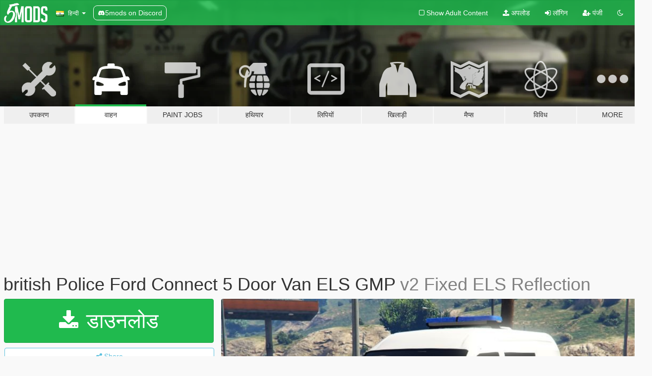

--- FILE ---
content_type: text/html; charset=utf-8
request_url: https://hi.gta5-mods.com/vehicles/british-police-ford-connect-5-door-van-els-gmp
body_size: 12295
content:

<!DOCTYPE html>
<html lang="hi" dir="ltr">
<head>
	<title>
		british Police Ford Connect 5 Door Van ELS GMP - GTA5-Mods.com
	</title>

		<script
		  async
		  src="https://hb.vntsm.com/v4/live/vms/sites/gta5-mods.com/index.js"
        ></script>

        <script>
          self.__VM = self.__VM || [];
          self.__VM.push(function (admanager, scope) {
            scope.Config.buildPlacement((configBuilder) => {
              configBuilder.add("billboard");
              configBuilder.addDefaultOrUnique("mobile_mpu").setBreakPoint("mobile")
            }).display("top-ad");

            scope.Config.buildPlacement((configBuilder) => {
              configBuilder.add("leaderboard");
              configBuilder.addDefaultOrUnique("mobile_mpu").setBreakPoint("mobile")
            }).display("central-ad");

            scope.Config.buildPlacement((configBuilder) => {
              configBuilder.add("mpu");
              configBuilder.addDefaultOrUnique("mobile_mpu").setBreakPoint("mobile")
            }).display("side-ad");

            scope.Config.buildPlacement((configBuilder) => {
              configBuilder.add("leaderboard");
              configBuilder.addDefaultOrUnique("mpu").setBreakPoint({ mediaQuery: "max-width:1200px" })
            }).display("central-ad-2");

            scope.Config.buildPlacement((configBuilder) => {
              configBuilder.add("leaderboard");
              configBuilder.addDefaultOrUnique("mobile_mpu").setBreakPoint("mobile")
            }).display("bottom-ad");

            scope.Config.buildPlacement((configBuilder) => {
              configBuilder.add("desktop_takeover");
              configBuilder.addDefaultOrUnique("mobile_takeover").setBreakPoint("mobile")
            }).display("takeover-ad");

            scope.Config.get('mpu').display('download-ad-1');
          });
        </script>

	<meta charset="utf-8">
	<meta name="viewport" content="width=320, initial-scale=1.0, maximum-scale=1.0">
	<meta http-equiv="X-UA-Compatible" content="IE=edge">
	<meta name="msapplication-config" content="none">
	<meta name="theme-color" content="#20ba4e">
	<meta name="msapplication-navbutton-color" content="#20ba4e">
	<meta name="apple-mobile-web-app-capable" content="yes">
	<meta name="apple-mobile-web-app-status-bar-style" content="#20ba4e">
	<meta name="csrf-param" content="authenticity_token" />
<meta name="csrf-token" content="sANQgE3/JlkvGePxPU2ZlJNVIOYHlzu9ZdaO6vWKoeEql+Pxjichgv0DA/l96T+UiMKW8RVY4kg5r/qdUrL0dw==" />
	    <!--suppress ALL -->

    <meta property="og:url" content="https://hi.gta5-mods.com/vehicles/british-police-ford-connect-5-door-van-els-gmp">
    <meta property="og:title" content="british Police Ford Connect 5 Door Van ELS GMP">
    <meta property="og:description" content="Gta5 British Police Ford Connect 5 Door Van with Lomax Light Bar.   Its got a transit van dash.  Grater Manchester Police. ELS.  Ford Connect Model from sketchup by Chris C, Converted to gta 5 By Kinksta100 Whelen Justice By GTAxBOSS, Modified to Lomax Light Bar By Kinksta100. Bumper and Grill Lights From Sketchup by Buttlamo Converted to Gta 5 By Kinksta100. Cell By Kinksta100. Skin By Kinksta100.">
    <meta property="og:site_name" content="GTA5-Mods.com">
    <meta property="og:image" content="https://img.gta5-mods.com/q75/images/british-police-ford-connect-5-door-van-els-gmp/5230de-GTA5 British Police Ford Connect.jpg">

    <meta name="twitter:card" content="summary_large_image">
    <meta name="twitter:site" content="@5mods">
    <meta name="twitter:title" content="british Police Ford Connect 5 Door Van ELS GMP">
    <meta name="twitter:description" content="Gta5 British Police Ford Connect 5 Door Van with Lomax Light Bar.   Its got a transit van dash.  Grater Manchester Police. ELS.  Ford Connect Model from sketchup by Chris C, Converted to gta 5 By Kinksta100 Whelen Justice By GTAxBOSS, Modified to Lomax Light Bar By Kinksta100. Bumper and Grill Lights From Sketchup by Buttlamo Converted to Gta 5 By Kinksta100. Cell By Kinksta100. Skin By Kinksta100.">
    <meta name="twitter:image" content="https://img.gta5-mods.com/q75/images/british-police-ford-connect-5-door-van-els-gmp/5230de-GTA5 British Police Ford Connect.jpg">


	<link rel="shortcut icon" type="image/x-icon" href="https://images.gta5-mods.com/icons/favicon.png">
	<link rel="stylesheet" media="screen" href="/assets/application-7e510725ebc5c55e88a9fd87c027a2aa9e20126744fbac89762e0fd54819c399.css" />
	    <link rel="alternate" hreflang="id" href="https://id.gta5-mods.com/vehicles/british-police-ford-connect-5-door-van-els-gmp">
    <link rel="alternate" hreflang="ms" href="https://ms.gta5-mods.com/vehicles/british-police-ford-connect-5-door-van-els-gmp">
    <link rel="alternate" hreflang="bg" href="https://bg.gta5-mods.com/vehicles/british-police-ford-connect-5-door-van-els-gmp">
    <link rel="alternate" hreflang="ca" href="https://ca.gta5-mods.com/vehicles/british-police-ford-connect-5-door-van-els-gmp">
    <link rel="alternate" hreflang="cs" href="https://cs.gta5-mods.com/vehicles/british-police-ford-connect-5-door-van-els-gmp">
    <link rel="alternate" hreflang="da" href="https://da.gta5-mods.com/vehicles/british-police-ford-connect-5-door-van-els-gmp">
    <link rel="alternate" hreflang="de" href="https://de.gta5-mods.com/vehicles/british-police-ford-connect-5-door-van-els-gmp">
    <link rel="alternate" hreflang="el" href="https://el.gta5-mods.com/vehicles/british-police-ford-connect-5-door-van-els-gmp">
    <link rel="alternate" hreflang="en" href="https://www.gta5-mods.com/vehicles/british-police-ford-connect-5-door-van-els-gmp">
    <link rel="alternate" hreflang="es" href="https://es.gta5-mods.com/vehicles/british-police-ford-connect-5-door-van-els-gmp">
    <link rel="alternate" hreflang="fr" href="https://fr.gta5-mods.com/vehicles/british-police-ford-connect-5-door-van-els-gmp">
    <link rel="alternate" hreflang="gl" href="https://gl.gta5-mods.com/vehicles/british-police-ford-connect-5-door-van-els-gmp">
    <link rel="alternate" hreflang="ko" href="https://ko.gta5-mods.com/vehicles/british-police-ford-connect-5-door-van-els-gmp">
    <link rel="alternate" hreflang="hi" href="https://hi.gta5-mods.com/vehicles/british-police-ford-connect-5-door-van-els-gmp">
    <link rel="alternate" hreflang="it" href="https://it.gta5-mods.com/vehicles/british-police-ford-connect-5-door-van-els-gmp">
    <link rel="alternate" hreflang="hu" href="https://hu.gta5-mods.com/vehicles/british-police-ford-connect-5-door-van-els-gmp">
    <link rel="alternate" hreflang="mk" href="https://mk.gta5-mods.com/vehicles/british-police-ford-connect-5-door-van-els-gmp">
    <link rel="alternate" hreflang="nl" href="https://nl.gta5-mods.com/vehicles/british-police-ford-connect-5-door-van-els-gmp">
    <link rel="alternate" hreflang="nb" href="https://no.gta5-mods.com/vehicles/british-police-ford-connect-5-door-van-els-gmp">
    <link rel="alternate" hreflang="pl" href="https://pl.gta5-mods.com/vehicles/british-police-ford-connect-5-door-van-els-gmp">
    <link rel="alternate" hreflang="pt-BR" href="https://pt.gta5-mods.com/vehicles/british-police-ford-connect-5-door-van-els-gmp">
    <link rel="alternate" hreflang="ro" href="https://ro.gta5-mods.com/vehicles/british-police-ford-connect-5-door-van-els-gmp">
    <link rel="alternate" hreflang="ru" href="https://ru.gta5-mods.com/vehicles/british-police-ford-connect-5-door-van-els-gmp">
    <link rel="alternate" hreflang="sl" href="https://sl.gta5-mods.com/vehicles/british-police-ford-connect-5-door-van-els-gmp">
    <link rel="alternate" hreflang="fi" href="https://fi.gta5-mods.com/vehicles/british-police-ford-connect-5-door-van-els-gmp">
    <link rel="alternate" hreflang="sv" href="https://sv.gta5-mods.com/vehicles/british-police-ford-connect-5-door-van-els-gmp">
    <link rel="alternate" hreflang="vi" href="https://vi.gta5-mods.com/vehicles/british-police-ford-connect-5-door-van-els-gmp">
    <link rel="alternate" hreflang="tr" href="https://tr.gta5-mods.com/vehicles/british-police-ford-connect-5-door-van-els-gmp">
    <link rel="alternate" hreflang="uk" href="https://uk.gta5-mods.com/vehicles/british-police-ford-connect-5-door-van-els-gmp">
    <link rel="alternate" hreflang="zh-CN" href="https://zh.gta5-mods.com/vehicles/british-police-ford-connect-5-door-van-els-gmp">

  <script src="/javascripts/ads.js"></script>

		<!-- Nexus Google Tag Manager -->
		<script nonce="true">
//<![CDATA[
				window.dataLayer = window.dataLayer || [];

						window.dataLayer.push({
								login_status: 'Guest',
								user_id: undefined,
								gta5mods_id: undefined,
						});

//]]>
</script>
		<script nonce="true">
//<![CDATA[
				(function(w,d,s,l,i){w[l]=w[l]||[];w[l].push({'gtm.start':
				new Date().getTime(),event:'gtm.js'});var f=d.getElementsByTagName(s)[0],
				j=d.createElement(s),dl=l!='dataLayer'?'&l='+l:'';j.async=true;j.src=
				'https://www.googletagmanager.com/gtm.js?id='+i+dl;f.parentNode.insertBefore(j,f);
				})(window,document,'script','dataLayer','GTM-KCVF2WQ');

//]]>
</script>		<!-- End Nexus Google Tag Manager -->
</head>
<body class=" hi">
	<!-- Google Tag Manager (noscript) -->
	<noscript><iframe src="https://www.googletagmanager.com/ns.html?id=GTM-KCVF2WQ"
										height="0" width="0" style="display:none;visibility:hidden"></iframe></noscript>
	<!-- End Google Tag Manager (noscript) -->

<div id="page-cover"></div>
<div id="page-loading">
	<span class="graphic"></span>
	<span class="message">लोड हो रहा है ...</span>
</div>

<div id="page-cover"></div>

<nav id="main-nav" class="navbar navbar-default">
  <div class="container">
    <div class="navbar-header">
      <a class="navbar-brand" href="/"></a>

      <ul class="nav navbar-nav">
        <li id="language-dropdown" class="dropdown">
          <a href="#language" class="dropdown-toggle" data-toggle="dropdown">
            <span class="famfamfam-flag-in icon"></span>&nbsp;
            <span class="language-name">हिन्दी</span>
            <span class="caret"></span>
          </a>

          <ul class="dropdown-menu dropdown-menu-with-footer">
                <li>
                  <a href="https://id.gta5-mods.com/vehicles/british-police-ford-connect-5-door-van-els-gmp">
                    <span class="famfamfam-flag-id"></span>
                    <span class="language-name">Bahasa Indonesia</span>
                  </a>
                </li>
                <li>
                  <a href="https://ms.gta5-mods.com/vehicles/british-police-ford-connect-5-door-van-els-gmp">
                    <span class="famfamfam-flag-my"></span>
                    <span class="language-name">Bahasa Melayu</span>
                  </a>
                </li>
                <li>
                  <a href="https://bg.gta5-mods.com/vehicles/british-police-ford-connect-5-door-van-els-gmp">
                    <span class="famfamfam-flag-bg"></span>
                    <span class="language-name">Български</span>
                  </a>
                </li>
                <li>
                  <a href="https://ca.gta5-mods.com/vehicles/british-police-ford-connect-5-door-van-els-gmp">
                    <span class="famfamfam-flag-catalonia"></span>
                    <span class="language-name">Català</span>
                  </a>
                </li>
                <li>
                  <a href="https://cs.gta5-mods.com/vehicles/british-police-ford-connect-5-door-van-els-gmp">
                    <span class="famfamfam-flag-cz"></span>
                    <span class="language-name">Čeština</span>
                  </a>
                </li>
                <li>
                  <a href="https://da.gta5-mods.com/vehicles/british-police-ford-connect-5-door-van-els-gmp">
                    <span class="famfamfam-flag-dk"></span>
                    <span class="language-name">Dansk</span>
                  </a>
                </li>
                <li>
                  <a href="https://de.gta5-mods.com/vehicles/british-police-ford-connect-5-door-van-els-gmp">
                    <span class="famfamfam-flag-de"></span>
                    <span class="language-name">Deutsch</span>
                  </a>
                </li>
                <li>
                  <a href="https://el.gta5-mods.com/vehicles/british-police-ford-connect-5-door-van-els-gmp">
                    <span class="famfamfam-flag-gr"></span>
                    <span class="language-name">Ελληνικά</span>
                  </a>
                </li>
                <li>
                  <a href="https://www.gta5-mods.com/vehicles/british-police-ford-connect-5-door-van-els-gmp">
                    <span class="famfamfam-flag-gb"></span>
                    <span class="language-name">English</span>
                  </a>
                </li>
                <li>
                  <a href="https://es.gta5-mods.com/vehicles/british-police-ford-connect-5-door-van-els-gmp">
                    <span class="famfamfam-flag-es"></span>
                    <span class="language-name">Español</span>
                  </a>
                </li>
                <li>
                  <a href="https://fr.gta5-mods.com/vehicles/british-police-ford-connect-5-door-van-els-gmp">
                    <span class="famfamfam-flag-fr"></span>
                    <span class="language-name">Français</span>
                  </a>
                </li>
                <li>
                  <a href="https://gl.gta5-mods.com/vehicles/british-police-ford-connect-5-door-van-els-gmp">
                    <span class="famfamfam-flag-es-gl"></span>
                    <span class="language-name">Galego</span>
                  </a>
                </li>
                <li>
                  <a href="https://ko.gta5-mods.com/vehicles/british-police-ford-connect-5-door-van-els-gmp">
                    <span class="famfamfam-flag-kr"></span>
                    <span class="language-name">한국어</span>
                  </a>
                </li>
                <li>
                  <a href="https://hi.gta5-mods.com/vehicles/british-police-ford-connect-5-door-van-els-gmp">
                    <span class="famfamfam-flag-in"></span>
                    <span class="language-name">हिन्दी</span>
                  </a>
                </li>
                <li>
                  <a href="https://it.gta5-mods.com/vehicles/british-police-ford-connect-5-door-van-els-gmp">
                    <span class="famfamfam-flag-it"></span>
                    <span class="language-name">Italiano</span>
                  </a>
                </li>
                <li>
                  <a href="https://hu.gta5-mods.com/vehicles/british-police-ford-connect-5-door-van-els-gmp">
                    <span class="famfamfam-flag-hu"></span>
                    <span class="language-name">Magyar</span>
                  </a>
                </li>
                <li>
                  <a href="https://mk.gta5-mods.com/vehicles/british-police-ford-connect-5-door-van-els-gmp">
                    <span class="famfamfam-flag-mk"></span>
                    <span class="language-name">Македонски</span>
                  </a>
                </li>
                <li>
                  <a href="https://nl.gta5-mods.com/vehicles/british-police-ford-connect-5-door-van-els-gmp">
                    <span class="famfamfam-flag-nl"></span>
                    <span class="language-name">Nederlands</span>
                  </a>
                </li>
                <li>
                  <a href="https://no.gta5-mods.com/vehicles/british-police-ford-connect-5-door-van-els-gmp">
                    <span class="famfamfam-flag-no"></span>
                    <span class="language-name">Norsk</span>
                  </a>
                </li>
                <li>
                  <a href="https://pl.gta5-mods.com/vehicles/british-police-ford-connect-5-door-van-els-gmp">
                    <span class="famfamfam-flag-pl"></span>
                    <span class="language-name">Polski</span>
                  </a>
                </li>
                <li>
                  <a href="https://pt.gta5-mods.com/vehicles/british-police-ford-connect-5-door-van-els-gmp">
                    <span class="famfamfam-flag-br"></span>
                    <span class="language-name">Português do Brasil</span>
                  </a>
                </li>
                <li>
                  <a href="https://ro.gta5-mods.com/vehicles/british-police-ford-connect-5-door-van-els-gmp">
                    <span class="famfamfam-flag-ro"></span>
                    <span class="language-name">Română</span>
                  </a>
                </li>
                <li>
                  <a href="https://ru.gta5-mods.com/vehicles/british-police-ford-connect-5-door-van-els-gmp">
                    <span class="famfamfam-flag-ru"></span>
                    <span class="language-name">Русский</span>
                  </a>
                </li>
                <li>
                  <a href="https://sl.gta5-mods.com/vehicles/british-police-ford-connect-5-door-van-els-gmp">
                    <span class="famfamfam-flag-si"></span>
                    <span class="language-name">Slovenščina</span>
                  </a>
                </li>
                <li>
                  <a href="https://fi.gta5-mods.com/vehicles/british-police-ford-connect-5-door-van-els-gmp">
                    <span class="famfamfam-flag-fi"></span>
                    <span class="language-name">Suomi</span>
                  </a>
                </li>
                <li>
                  <a href="https://sv.gta5-mods.com/vehicles/british-police-ford-connect-5-door-van-els-gmp">
                    <span class="famfamfam-flag-se"></span>
                    <span class="language-name">Svenska</span>
                  </a>
                </li>
                <li>
                  <a href="https://vi.gta5-mods.com/vehicles/british-police-ford-connect-5-door-van-els-gmp">
                    <span class="famfamfam-flag-vn"></span>
                    <span class="language-name">Tiếng Việt</span>
                  </a>
                </li>
                <li>
                  <a href="https://tr.gta5-mods.com/vehicles/british-police-ford-connect-5-door-van-els-gmp">
                    <span class="famfamfam-flag-tr"></span>
                    <span class="language-name">Türkçe</span>
                  </a>
                </li>
                <li>
                  <a href="https://uk.gta5-mods.com/vehicles/british-police-ford-connect-5-door-van-els-gmp">
                    <span class="famfamfam-flag-ua"></span>
                    <span class="language-name">Українська</span>
                  </a>
                </li>
                <li>
                  <a href="https://zh.gta5-mods.com/vehicles/british-police-ford-connect-5-door-van-els-gmp">
                    <span class="famfamfam-flag-cn"></span>
                    <span class="language-name">中文</span>
                  </a>
                </li>
          </ul>
        </li>
        <li class="discord-link">
          <a href="https://discord.gg/2PR7aMzD4U" target="_blank" rel="noreferrer">
            <img src="https://images.gta5-mods.com/site/discord-header.svg" height="15px" alt="">
            <span>5mods on Discord</span>
          </a>
        </li>
      </ul>
    </div>

    <ul class="nav navbar-nav navbar-right">
        <li>
          <a href="/adult_filter" title="Light mode">
              <span class="fa fa-square-o"></span>
            <span>Show Adult <span class="adult-filter__content-text">Content</span></span>
          </a>
        </li>
      <li class="hidden-xs">
        <a href="/upload">
          <span class="icon fa fa-upload"></span>
          अपलोड
        </a>
      </li>

        <li>
          <a href="/login?r=/vehicles/british-police-ford-connect-5-door-van-els-gmp">
            <span class="icon fa fa-sign-in"></span>
            <span class="login-text">लॉगिन</span>
          </a>
        </li>

        <li class="hidden-xs">
          <a href="/register?r=/vehicles/british-police-ford-connect-5-door-van-els-gmp">
            <span class="icon fa fa-user-plus"></span>
            पंजी
          </a>
        </li>

        <li>
            <a href="/dark_mode" title="Dark mode">
              <span class="fa fa-moon-o"></span>
            </a>
        </li>

      <li id="search-dropdown">
        <a href="#search" class="dropdown-toggle" data-toggle="dropdown">
          <span class="fa fa-search"></span>
        </a>

        <div class="dropdown-menu">
          <div class="form-inline">
            <div class="form-group">
              <div class="input-group">
                <div class="input-group-addon"><span  class="fa fa-search"></span></div>
                <input type="text" class="form-control" placeholder="GTA 5 mods खोजें ...">
              </div>
            </div>
            <button type="submit" class="btn btn-primary">
              खोज
            </button>
          </div>
        </div>
      </li>
    </ul>
  </div>
</nav>

<div id="banner" class="vehicles">
  <div class="container hidden-xs">
    <div id="intro">
      <h1 class="styled">GTA5-Mods.com में आपका स्वागत है</h1>
      <p>Select one of the following categories to start browsing the latest GTA 5 PC mods:</p>
    </div>
  </div>

  <div class="container">
    <ul id="navigation" class="clearfix hi">
        <li class="tools ">
          <a href="/tools">
            <span class="icon-category"></span>
            <span class="label-border"></span>
            <span class="label-category ">
              <span>उपकरण</span>
            </span>
          </a>
        </li>
        <li class="vehicles active">
          <a href="/vehicles">
            <span class="icon-category"></span>
            <span class="label-border"></span>
            <span class="label-category ">
              <span>वाहन</span>
            </span>
          </a>
        </li>
        <li class="paintjobs ">
          <a href="/paintjobs">
            <span class="icon-category"></span>
            <span class="label-border"></span>
            <span class="label-category ">
              <span>Paint Jobs</span>
            </span>
          </a>
        </li>
        <li class="weapons ">
          <a href="/weapons">
            <span class="icon-category"></span>
            <span class="label-border"></span>
            <span class="label-category ">
              <span>हथियार</span>
            </span>
          </a>
        </li>
        <li class="scripts ">
          <a href="/scripts">
            <span class="icon-category"></span>
            <span class="label-border"></span>
            <span class="label-category ">
              <span>लिपियों</span>
            </span>
          </a>
        </li>
        <li class="player ">
          <a href="/player">
            <span class="icon-category"></span>
            <span class="label-border"></span>
            <span class="label-category ">
              <span>खिलाड़ी</span>
            </span>
          </a>
        </li>
        <li class="maps ">
          <a href="/maps">
            <span class="icon-category"></span>
            <span class="label-border"></span>
            <span class="label-category ">
              <span>मैप्स</span>
            </span>
          </a>
        </li>
        <li class="misc ">
          <a href="/misc">
            <span class="icon-category"></span>
            <span class="label-border"></span>
            <span class="label-category ">
              <span>विविध</span>
            </span>
          </a>
        </li>
      <li id="more-dropdown" class="more dropdown">
        <a href="#more" class="dropdown-toggle" data-toggle="dropdown">
          <span class="icon-category"></span>
          <span class="label-border"></span>
          <span class="label-category ">
            <span>More</span>
          </span>
        </a>

        <ul class="dropdown-menu pull-right">
          <li>
            <a href="http://www.gta5cheats.com" target="_blank">
              <span class="fa fa-external-link"></span>
              GTA 5 Cheats
            </a>
          </li>
        </ul>
      </li>
    </ul>
  </div>
</div>

<div id="content">
  


<div id="file" class="container" data-user-file-id="60249">
  <div class="clearfix">
      <div id="top-ad" class="ad-container"></div>

    <h1>
      
      british Police Ford Connect 5 Door Van ELS GMP
      <span class="version">v2 Fixed ELS Reflection</span>

    </h1>
  </div>


    <div id="file-container" class="row">
      <div class="col-sm-5 col-lg-4">

          <a href="/vehicles/british-police-ford-connect-5-door-van-els-gmp/download/45267" class="btn btn-primary btn-download" >
            <span class="fa fa-download"></span>
            डाउनलोड
          </a>

        <div class="file-actions">

          <div class="row">
            <div class="col-xs-12 share-container">
              <div id="share-list">
                <ul>
                  <li>
                    <a href="#share-facebook" class="facebook" title="Share to Facebook">
                      <span class="fa fa-facebook"></span>
                    </a>
                  </li>
                  <li>
                    <a href="#share-twitter" class="twitter" title="Share to Twitter" data-text="british Police Ford Connect 5 Door Van ELS GMP">
                      <span class="fa fa-twitter"></span>
                    </a>
                  </li>
                  <li>
                    <a href="#share-vk" class="vk" title="Share to VKontakte">
                      <span class="fa fa-vk"></span>
                    </a>
                  </li>
                </ul>
              </div>

              <button class="btn btn-o-info btn-block">
                <span class="fa fa-share-alt "></span>
                <span>Share</span>
              </button>
            </div>

          </div>
        </div>
        <div class="panel panel-default">
          <div class="panel-body">
            <div class="user-panel row">
              <div class="col-xs-3">
                <a href="/users/kinksta100">
                  <img class="img-responsive" src="https://img.gta5-mods.com/q75-w100-h100-cfill/avatars/47229/ea58d6-6_logoKinksta100.png" alt="Ea58d6 6 logokinksta100" />
                </a>
              </div>
              <div class="col-xs-9">
                <a class="username" href="/users/kinksta100">kinksta100</a>
                  <br/>
                  <div class="user-social">
                    





<a title="YouTube" target="_blank" href="https://www.youtube.com/user/kinksta100"><span class="fa fa-youtube"></span></a>






                  </div>

                  <div class="g-ytsubscribe" data-channel="kinksta100" data-channelid="null" data-layout="default" data-count="default"></div>


              </div>
            </div>
          </div>
        </div>

          <div class="panel panel-default hidden-xs">
            <div class="panel-body">
  <h3 class="mt-0">
    <i class="fa fa-list-alt"></i>
    <span class="translation_missing" title="translation missing: hi.user_file.all_versions">All Versions</span>
  </h3>
      <div class="well pull-left file-version-container ">
        <div class="pull-left">
          <i class="fa fa-file"></i>&nbsp;v2 Fixed ELS Reflection <span>(current)</span>
          <p>
            <span class="num-downloads">3,513 downloads <span class="file-size">, 16 MB</span></span>
            <br/><span class="num-downloads">मार्च 15, 2018</span>
          </p>
        </div>
        <div class="pull-right" >
                  <a target="_blank" href="https://www.virustotal.com/file/a33311035dc29047ebaee28e71b82eb9eb201ef15e76ef8e4524e5d060775589/analysis/1521119731/"><i data-container="body" data-trigger="hover" data-toggle="popover" data-placement="top" data-html="true" data-title="<b class='color-success'>This file is safe <i class='fa fa-check-circle-o'></i></b>" data-content="<i>This file has been scanned for viruses and is safe to download.</i>" class="fa fa-shield vt-version"></i></a>

              <a target="_blank" href="/vehicles/british-police-ford-connect-5-door-van-els-gmp/download/45267"><i class="fa fa-download download-version"></i></a>
        </div>
      </div>
</div>
          </div>

          <div id="side-ad" class="ad-container"></div>

        <div class="file-list">
            <div class="col-xs-12 hidden-xs">
              <h4>More mods by <a class="username" href="/users/kinksta100">kinksta100</a>:</h4>
                
<div class="file-list-obj">
  <a href="/vehicles/gta-5-british-police-bmw-r-1200rt-bike-els" title="British Police BMW R 1200RT Bike ELS" class="preview empty">

    <img title="British Police BMW R 1200RT Bike ELS" class="img-responsive" alt="British Police BMW R 1200RT Bike ELS" src="https://img.gta5-mods.com/q75-w500-h333-cfill/images/gta-5-british-police-bmw-r-1200rt-bike-els/015715-GTA5 Bike.png" />

      <ul class="categories">
            <li>Bike</li>
            <li>Emergency</li>
            <li>Els</li>
            <li>Bmw</li>
      </ul>

      <div class="stats">
        <div>
            <span title="4.5 star rating">
              <span class="fa fa-star"></span> 4.5
            </span>
        </div>
        <div>
          <span title="54,644 डाउनलोड">
            <span class="fa fa-download"></span> 54,644
          </span>
          <span class="stats-likes" title="77 पसंद">
            <span class="fa fa-thumbs-up"></span> 77
          </span>
        </div>
      </div>

  </a>
  <div class="details">
    <div class="top">
      <div class="name">
        <a href="/vehicles/gta-5-british-police-bmw-r-1200rt-bike-els" title="British Police BMW R 1200RT Bike ELS">
          <span dir="ltr">British Police BMW R 1200RT Bike ELS</span>
        </a>
      </div>
        <div class="version" dir="ltr" title="1.0">1.0</div>
    </div>
    <div class="bottom">
      <span class="bottom-by">By</span> <a href="/users/kinksta100" title="kinksta100">kinksta100</a>
    </div>
  </div>
</div>
                
<div class="file-list-obj">
  <a href="/vehicles/met-police-2012-range-rover-els-maxim-light-bar-rel" title="Met Police 2012 Range Rover ELS Maxim Light Bar [REL]" class="preview empty">

    <img title="Met Police 2012 Range Rover ELS Maxim Light Bar [REL]" class="img-responsive" alt="Met Police 2012 Range Rover ELS Maxim Light Bar [REL]" src="https://img.gta5-mods.com/q75-w500-h333-cfill/images/met-police-2012-range-rover-els-maxim-light-bar-rel/0b2859-Gta 5 Met Range Rover Matric Board Screen.png" />

      <ul class="categories">
            <li>Car</li>
            <li>SUV</li>
            <li>Emergency</li>
            <li>Els</li>
            <li>Range Rover</li>
      </ul>

      <div class="stats">
        <div>
            <span title="4.69 star rating">
              <span class="fa fa-star"></span> 4.69
            </span>
        </div>
        <div>
          <span title="3,823 डाउनलोड">
            <span class="fa fa-download"></span> 3,823
          </span>
          <span class="stats-likes" title="22 पसंद">
            <span class="fa fa-thumbs-up"></span> 22
          </span>
        </div>
      </div>

  </a>
  <div class="details">
    <div class="top">
      <div class="name">
        <a href="/vehicles/met-police-2012-range-rover-els-maxim-light-bar-rel" title="Met Police 2012 Range Rover ELS Maxim Light Bar [REL]">
          <span dir="ltr">Met Police 2012 Range Rover ELS Maxim Light Bar [REL]</span>
        </a>
      </div>
        <div class="version" dir="ltr" title="1.00">1.00</div>
    </div>
    <div class="bottom">
      <span class="bottom-by">By</span> <a href="/users/kinksta100" title="kinksta100">kinksta100</a>
    </div>
  </div>
</div>
                
<div class="file-list-obj">
  <a href="/vehicles/mercedes-benz-actros-flatbed-tow-truck-els" title="Mercedes Benz Actros FlatBed Tow Truck ELS." class="preview empty">

    <img title="Mercedes Benz Actros FlatBed Tow Truck ELS." class="img-responsive" alt="Mercedes Benz Actros FlatBed Tow Truck ELS." src="https://img.gta5-mods.com/q75-w500-h333-cfill/images/mercedes-benz-actros-flatbed-tow-truck-els/44eb3f-Gta 5 British Tow Truck ELS 1.png" />

      <ul class="categories">
            <li>Truck</li>
            <li>Els</li>
            <li>Mercedes-Benz</li>
      </ul>

      <div class="stats">
        <div>
            <span title="4.93 star rating">
              <span class="fa fa-star"></span> 4.93
            </span>
        </div>
        <div>
          <span title="66,988 डाउनलोड">
            <span class="fa fa-download"></span> 66,988
          </span>
          <span class="stats-likes" title="225 पसंद">
            <span class="fa fa-thumbs-up"></span> 225
          </span>
        </div>
      </div>

  </a>
  <div class="details">
    <div class="top">
      <div class="name">
        <a href="/vehicles/mercedes-benz-actros-flatbed-tow-truck-els" title="Mercedes Benz Actros FlatBed Tow Truck ELS.">
          <span dir="ltr">Mercedes Benz Actros FlatBed Tow Truck ELS.</span>
        </a>
      </div>
        <div class="version" dir="ltr" title="v1">v1</div>
    </div>
    <div class="bottom">
      <span class="bottom-by">By</span> <a href="/users/kinksta100" title="kinksta100">kinksta100</a>
    </div>
  </div>
</div>
                
<div class="file-list-obj">
  <a href="/vehicles/british-police-ford-connect-crime-scene-5-door-van" title="British Police Ford Connect Crime Scene 5 Door Van" class="preview empty">

    <img title="British Police Ford Connect Crime Scene 5 Door Van" class="img-responsive" alt="British Police Ford Connect Crime Scene 5 Door Van" src="https://img.gta5-mods.com/q75-w500-h333-cfill/images/british-police-ford-connect-crime-scene-5-door-van/da7e21-Gta 5 British Police Connect Crime Scene Van 1.jpg" />

      <ul class="categories">
            <li>Car</li>
            <li>SUV</li>
            <li>Emergency</li>
            <li>Els</li>
            <li>Ford</li>
      </ul>

      <div class="stats">
        <div>
            <span title="4.5 star rating">
              <span class="fa fa-star"></span> 4.5
            </span>
        </div>
        <div>
          <span title="2,024 डाउनलोड">
            <span class="fa fa-download"></span> 2,024
          </span>
          <span class="stats-likes" title="15 पसंद">
            <span class="fa fa-thumbs-up"></span> 15
          </span>
        </div>
      </div>

  </a>
  <div class="details">
    <div class="top">
      <div class="name">
        <a href="/vehicles/british-police-ford-connect-crime-scene-5-door-van" title="British Police Ford Connect Crime Scene 5 Door Van">
          <span dir="ltr">British Police Ford Connect Crime Scene 5 Door Van</span>
        </a>
      </div>
        <div class="version" dir="ltr" title="1.00">1.00</div>
    </div>
    <div class="bottom">
      <span class="bottom-by">By</span> <a href="/users/kinksta100" title="kinksta100">kinksta100</a>
    </div>
  </div>
</div>
                
<div class="file-list-obj">
  <a href="/vehicles/sheriff-bmw-r-1200rt-els-v" title="Sheriff BMW R 1200RT ELS V" class="preview empty">

    <img title="Sheriff BMW R 1200RT ELS V" class="img-responsive" alt="Sheriff BMW R 1200RT ELS V" src="https://img.gta5-mods.com/q75-w500-h333-cfill/images/sheriff-bmw-r-1200rt-els-v/36e3c7-GTA5 bmw2.png" />

      <ul class="categories">
            <li>Bike</li>
            <li>Emergency</li>
            <li>Els</li>
            <li>Bmw</li>
      </ul>

      <div class="stats">
        <div>
            <span title="4.67 star rating">
              <span class="fa fa-star"></span> 4.67
            </span>
        </div>
        <div>
          <span title="16,220 डाउनलोड">
            <span class="fa fa-download"></span> 16,220
          </span>
          <span class="stats-likes" title="74 पसंद">
            <span class="fa fa-thumbs-up"></span> 74
          </span>
        </div>
      </div>

  </a>
  <div class="details">
    <div class="top">
      <div class="name">
        <a href="/vehicles/sheriff-bmw-r-1200rt-els-v" title="Sheriff BMW R 1200RT ELS V">
          <span dir="ltr">Sheriff BMW R 1200RT ELS V</span>
        </a>
      </div>
        <div class="version" dir="ltr" title="2.00">2.00</div>
    </div>
    <div class="bottom">
      <span class="bottom-by">By</span> <a href="/users/kinksta100" title="kinksta100">kinksta100</a>
    </div>
  </div>
</div>
            </div>

        </div>
      </div>

      <div class="col-sm-7 col-lg-8">
          <div id="file-media">
            <!-- Cover Media -->
            <div class="text-center">

                <a target="_blank" class="thumbnail mfp-image cover-media" title="british Police Ford Connect 5 Door Van ELS GMP" href="https://img.gta5-mods.com/q95/images/british-police-ford-connect-5-door-van-els-gmp/5230de-GTA5 British Police Ford Connect.jpg"><img class="img-responsive" src="https://img.gta5-mods.com/q85-w800/images/british-police-ford-connect-5-door-van-els-gmp/5230de-GTA5 British Police Ford Connect.jpg" alt="5230de gta5 british police ford connect" /></a>
            </div>

            <!-- Remaining Media -->
              <div class="media-thumbnails row">
                    <div class="col-xs-4 col-md-2">
                      <a target="_blank" class="thumbnail mfp-image" title="british Police Ford Connect 5 Door Van ELS GMP" href="https://img.gta5-mods.com/q95/images/british-police-ford-connect-5-door-van-els-gmp/5230de-GTA5 British Police Ford Connect 4.jpg"><img class="img-responsive" src="https://img.gta5-mods.com/q75-w350-h233-cfill/images/british-police-ford-connect-5-door-van-els-gmp/5230de-GTA5 British Police Ford Connect 4.jpg" alt="5230de gta5 british police ford connect 4" /></a>
                    </div>
                    <div class="col-xs-4 col-md-2">
                      <a target="_blank" class="thumbnail mfp-image" title="british Police Ford Connect 5 Door Van ELS GMP" href="https://img.gta5-mods.com/q95/images/british-police-ford-connect-5-door-van-els-gmp/5230de-GTA5 British Police Ford Connect 5.jpg"><img class="img-responsive" src="https://img.gta5-mods.com/q75-w350-h233-cfill/images/british-police-ford-connect-5-door-van-els-gmp/5230de-GTA5 British Police Ford Connect 5.jpg" alt="5230de gta5 british police ford connect 5" /></a>
                    </div>

                  <div class="col-xs-4 col-md-2">
                    
  <a href="https://www.youtube.com/watch?v=W7rl2Zx7CDQ" class="thumbnail mfp-iframe" data-video-source="YOUTUBE" data-video-source-id="W7rl2Zx7CDQ" data-username="kinksta100">
    
    <span class="play-button fa fa-youtube-play"></span>
    <img class="img-responsive" src="https://img.youtube.com/vi/W7rl2Zx7CDQ/mqdefault.jpg" alt="Mqdefault" />
  </a>


                  </div>
              </div>

          </div>

        <h3 class="clearfix" dir="auto">
          <div class="pull-left file-stats">
            <i class="fa fa-cloud-download pull-left download-icon"></i>
            <div class="file-stat file-downloads pull-left">
              <span class="num-downloads">3,626</span>
              <label>डाउनलोड
अन्य</label>
            </div>
            <i class="fa fa-thumbs-o-up pull-left like-icon"></i>
            <div class="file-stat file-likes pull-left">
              <span class="num-likes">21</span>
              <label>पसंद</label>
            </div>
          </div>

                <span class="comment-average-container pull-right">
                    <span class="comment-average-rating" data-rating="5.0"></span>
                    <label>5.0 / 5 सितारे (4 वोट)</label>
                </span>
        </h3>
        <div id="featured-comment">
          <ul class="media-list pinned-comments">
            
          </ul>
        </div>
        <div class="visible-xs-block">
          <div class="panel panel-default">
            <div class="panel-body">
              <div class="file-description">
                      <span class="description-body description-collapsed" dir="auto">
                        Gta5 British Police Ford Connect 5 Door Van with Lomax Light Bar. <br/><br/>Its got a transit van dash.<br/><br/>Grater Manchester Police. ELS.<br/><br/>Ford Connect Model from sketchup by Chris C, Converted to gta 5 By Kinksta100<br/>Whelen Justice By GTAxBOSS, Modified to Lomax Light Bar By Kinksta100.<br/>Bumper and Grill Lights From Sketchup by Buttlamo Converted to Gta 5 By Kinksta100.<br/>Cell By Kinksta100.<br/>Skin By Kinksta100.
                        <div class="read-more-button-container">
                          <div class="read-more-gradient"></div>
                          <div class="read-more-button">Show Full Description</div>
                        </div>
                      </span>
              </div>
                <div id=tag-list>
                    <div>
                      <a href="/all/tags/car/most-downloaded">
                            <span class="label label-default">
                              <span class="fa fa-tag"></span>
                              Car
                            </span>
                      </a>
                    </div>
                    <div>
                      <a href="/all/tags/emergency/most-downloaded">
                            <span class="label label-default">
                              <span class="fa fa-tag"></span>
                              Emergency
                            </span>
                      </a>
                    </div>
                    <div>
                      <a href="/all/tags/els/most-downloaded">
                            <span class="label label-default">
                              <span class="fa fa-tag"></span>
                              Els
                            </span>
                      </a>
                    </div>
                    <div>
                      <a href="/all/tags/ford/most-downloaded">
                            <span class="label label-default">
                              <span class="fa fa-tag"></span>
                              Ford
                            </span>
                      </a>
                    </div>
                </div>


              <div id="file-dates">

                <br/>
                <small title="रवि, 11 मार्च 2018 14:49:15 +0000">
                  <strong>पहले अपलोड:</strong>
                  मार्च 11, 2018
                  
                </small>

                  <br/>
                  <small title="गुरु, 15 मार्च 2018 13:22:03 +0000">
                    <strong>आखरी अपडेट:</strong>
                    मार्च 15, 2018
                  </small>

                  <br/>
                  <small title="बुध, 21 जन 2026 20:18:30 +0000">
                    <strong>Last Downloaded:</strong>
                    22 hours ago
                  </small>
              </div>
            </div>
          </div>

          <div class="panel panel-default visible-xs-block">
            <div class="panel-body">
  <h3 class="mt-0">
    <i class="fa fa-list-alt"></i>
    <span class="translation_missing" title="translation missing: hi.user_file.all_versions">All Versions</span>
  </h3>
      <div class="well pull-left file-version-container ">
        <div class="pull-left">
          <i class="fa fa-file"></i>&nbsp;v2 Fixed ELS Reflection <span>(current)</span>
          <p>
            <span class="num-downloads">3,513 downloads <span class="file-size">, 16 MB</span></span>
            <br/><span class="num-downloads">मार्च 15, 2018</span>
          </p>
        </div>
        <div class="pull-right" >
                  <a target="_blank" href="https://www.virustotal.com/file/a33311035dc29047ebaee28e71b82eb9eb201ef15e76ef8e4524e5d060775589/analysis/1521119731/"><i data-container="body" data-trigger="hover" data-toggle="popover" data-placement="top" data-html="true" data-title="<b class='color-success'>This file is safe <i class='fa fa-check-circle-o'></i></b>" data-content="<i>This file has been scanned for viruses and is safe to download.</i>" class="fa fa-shield vt-version"></i></a>

              <a target="_blank" href="/vehicles/british-police-ford-connect-5-door-van-els-gmp/download/45267"><i class="fa fa-download download-version"></i></a>
        </div>
      </div>
</div>
          </div>

          <h3 class="clearfix comments-stats" dir="auto">
              <span class="pull-left">
                  <span class="num-comments" data-count="10">10 टिप्पणियाँ</span>
              </span>
          </h3>
          <div id="comments_mobile"></div>

          <div class="file-list">
              <div class="col-xs-12">
                <h4>More mods by <a class="username" href="/users/kinksta100">kinksta100</a>:</h4>
                  
<div class="file-list-obj">
  <a href="/vehicles/gta-5-british-police-bmw-r-1200rt-bike-els" title="British Police BMW R 1200RT Bike ELS" class="preview empty">

    <img title="British Police BMW R 1200RT Bike ELS" class="img-responsive" alt="British Police BMW R 1200RT Bike ELS" src="https://img.gta5-mods.com/q75-w500-h333-cfill/images/gta-5-british-police-bmw-r-1200rt-bike-els/015715-GTA5 Bike.png" />

      <ul class="categories">
            <li>Bike</li>
            <li>Emergency</li>
            <li>Els</li>
            <li>Bmw</li>
      </ul>

      <div class="stats">
        <div>
            <span title="4.5 star rating">
              <span class="fa fa-star"></span> 4.5
            </span>
        </div>
        <div>
          <span title="54,644 डाउनलोड">
            <span class="fa fa-download"></span> 54,644
          </span>
          <span class="stats-likes" title="77 पसंद">
            <span class="fa fa-thumbs-up"></span> 77
          </span>
        </div>
      </div>

  </a>
  <div class="details">
    <div class="top">
      <div class="name">
        <a href="/vehicles/gta-5-british-police-bmw-r-1200rt-bike-els" title="British Police BMW R 1200RT Bike ELS">
          <span dir="ltr">British Police BMW R 1200RT Bike ELS</span>
        </a>
      </div>
        <div class="version" dir="ltr" title="1.0">1.0</div>
    </div>
    <div class="bottom">
      <span class="bottom-by">By</span> <a href="/users/kinksta100" title="kinksta100">kinksta100</a>
    </div>
  </div>
</div>
                  
<div class="file-list-obj">
  <a href="/vehicles/met-police-2012-range-rover-els-maxim-light-bar-rel" title="Met Police 2012 Range Rover ELS Maxim Light Bar [REL]" class="preview empty">

    <img title="Met Police 2012 Range Rover ELS Maxim Light Bar [REL]" class="img-responsive" alt="Met Police 2012 Range Rover ELS Maxim Light Bar [REL]" src="https://img.gta5-mods.com/q75-w500-h333-cfill/images/met-police-2012-range-rover-els-maxim-light-bar-rel/0b2859-Gta 5 Met Range Rover Matric Board Screen.png" />

      <ul class="categories">
            <li>Car</li>
            <li>SUV</li>
            <li>Emergency</li>
            <li>Els</li>
            <li>Range Rover</li>
      </ul>

      <div class="stats">
        <div>
            <span title="4.69 star rating">
              <span class="fa fa-star"></span> 4.69
            </span>
        </div>
        <div>
          <span title="3,823 डाउनलोड">
            <span class="fa fa-download"></span> 3,823
          </span>
          <span class="stats-likes" title="22 पसंद">
            <span class="fa fa-thumbs-up"></span> 22
          </span>
        </div>
      </div>

  </a>
  <div class="details">
    <div class="top">
      <div class="name">
        <a href="/vehicles/met-police-2012-range-rover-els-maxim-light-bar-rel" title="Met Police 2012 Range Rover ELS Maxim Light Bar [REL]">
          <span dir="ltr">Met Police 2012 Range Rover ELS Maxim Light Bar [REL]</span>
        </a>
      </div>
        <div class="version" dir="ltr" title="1.00">1.00</div>
    </div>
    <div class="bottom">
      <span class="bottom-by">By</span> <a href="/users/kinksta100" title="kinksta100">kinksta100</a>
    </div>
  </div>
</div>
                  
<div class="file-list-obj">
  <a href="/vehicles/mercedes-benz-actros-flatbed-tow-truck-els" title="Mercedes Benz Actros FlatBed Tow Truck ELS." class="preview empty">

    <img title="Mercedes Benz Actros FlatBed Tow Truck ELS." class="img-responsive" alt="Mercedes Benz Actros FlatBed Tow Truck ELS." src="https://img.gta5-mods.com/q75-w500-h333-cfill/images/mercedes-benz-actros-flatbed-tow-truck-els/44eb3f-Gta 5 British Tow Truck ELS 1.png" />

      <ul class="categories">
            <li>Truck</li>
            <li>Els</li>
            <li>Mercedes-Benz</li>
      </ul>

      <div class="stats">
        <div>
            <span title="4.93 star rating">
              <span class="fa fa-star"></span> 4.93
            </span>
        </div>
        <div>
          <span title="66,988 डाउनलोड">
            <span class="fa fa-download"></span> 66,988
          </span>
          <span class="stats-likes" title="225 पसंद">
            <span class="fa fa-thumbs-up"></span> 225
          </span>
        </div>
      </div>

  </a>
  <div class="details">
    <div class="top">
      <div class="name">
        <a href="/vehicles/mercedes-benz-actros-flatbed-tow-truck-els" title="Mercedes Benz Actros FlatBed Tow Truck ELS.">
          <span dir="ltr">Mercedes Benz Actros FlatBed Tow Truck ELS.</span>
        </a>
      </div>
        <div class="version" dir="ltr" title="v1">v1</div>
    </div>
    <div class="bottom">
      <span class="bottom-by">By</span> <a href="/users/kinksta100" title="kinksta100">kinksta100</a>
    </div>
  </div>
</div>
                  
<div class="file-list-obj">
  <a href="/vehicles/british-police-ford-connect-crime-scene-5-door-van" title="British Police Ford Connect Crime Scene 5 Door Van" class="preview empty">

    <img title="British Police Ford Connect Crime Scene 5 Door Van" class="img-responsive" alt="British Police Ford Connect Crime Scene 5 Door Van" src="https://img.gta5-mods.com/q75-w500-h333-cfill/images/british-police-ford-connect-crime-scene-5-door-van/da7e21-Gta 5 British Police Connect Crime Scene Van 1.jpg" />

      <ul class="categories">
            <li>Car</li>
            <li>SUV</li>
            <li>Emergency</li>
            <li>Els</li>
            <li>Ford</li>
      </ul>

      <div class="stats">
        <div>
            <span title="4.5 star rating">
              <span class="fa fa-star"></span> 4.5
            </span>
        </div>
        <div>
          <span title="2,024 डाउनलोड">
            <span class="fa fa-download"></span> 2,024
          </span>
          <span class="stats-likes" title="15 पसंद">
            <span class="fa fa-thumbs-up"></span> 15
          </span>
        </div>
      </div>

  </a>
  <div class="details">
    <div class="top">
      <div class="name">
        <a href="/vehicles/british-police-ford-connect-crime-scene-5-door-van" title="British Police Ford Connect Crime Scene 5 Door Van">
          <span dir="ltr">British Police Ford Connect Crime Scene 5 Door Van</span>
        </a>
      </div>
        <div class="version" dir="ltr" title="1.00">1.00</div>
    </div>
    <div class="bottom">
      <span class="bottom-by">By</span> <a href="/users/kinksta100" title="kinksta100">kinksta100</a>
    </div>
  </div>
</div>
                  
<div class="file-list-obj">
  <a href="/vehicles/sheriff-bmw-r-1200rt-els-v" title="Sheriff BMW R 1200RT ELS V" class="preview empty">

    <img title="Sheriff BMW R 1200RT ELS V" class="img-responsive" alt="Sheriff BMW R 1200RT ELS V" src="https://img.gta5-mods.com/q75-w500-h333-cfill/images/sheriff-bmw-r-1200rt-els-v/36e3c7-GTA5 bmw2.png" />

      <ul class="categories">
            <li>Bike</li>
            <li>Emergency</li>
            <li>Els</li>
            <li>Bmw</li>
      </ul>

      <div class="stats">
        <div>
            <span title="4.67 star rating">
              <span class="fa fa-star"></span> 4.67
            </span>
        </div>
        <div>
          <span title="16,220 डाउनलोड">
            <span class="fa fa-download"></span> 16,220
          </span>
          <span class="stats-likes" title="74 पसंद">
            <span class="fa fa-thumbs-up"></span> 74
          </span>
        </div>
      </div>

  </a>
  <div class="details">
    <div class="top">
      <div class="name">
        <a href="/vehicles/sheriff-bmw-r-1200rt-els-v" title="Sheriff BMW R 1200RT ELS V">
          <span dir="ltr">Sheriff BMW R 1200RT ELS V</span>
        </a>
      </div>
        <div class="version" dir="ltr" title="2.00">2.00</div>
    </div>
    <div class="bottom">
      <span class="bottom-by">By</span> <a href="/users/kinksta100" title="kinksta100">kinksta100</a>
    </div>
  </div>
</div>
              </div>
          </div>

        </div>

        <div class="hidden-xs">

          <ul class="nav nav-tabs" role="tablist">
              <li role="presentation" class="active">
                <a class="url-push" href="#description_tab" aria-controls="home" role="tab" data-toggle="tab">
                  <i class="fa fa-file-text-o"></i>
                  &nbsp;Description
                </a>
              </li>
              <li role="presentation">
                <a class="url-push" href="#comments_tab" aria-controls="profile" role="tab" data-toggle="tab">
                  <i class="fa fa-comments-o"></i>
                  &nbsp;Comments (10)
                </a>
              </li>
          </ul>

          <div class="tab-content">

            <!-- Default / Description Tab -->
            <div role="tabpanel" class="tab-pane  active " id="description_tab">
              <div class="panel panel-default" style="margin-top: 8px">
                <div class="panel-body">
                  <div class="file-description">
                        <span class="description-body " dir="auto">
                          Gta5 British Police Ford Connect 5 Door Van with Lomax Light Bar. <br/><br/>Its got a transit van dash.<br/><br/>Grater Manchester Police. ELS.<br/><br/>Ford Connect Model from sketchup by Chris C, Converted to gta 5 By Kinksta100<br/>Whelen Justice By GTAxBOSS, Modified to Lomax Light Bar By Kinksta100.<br/>Bumper and Grill Lights From Sketchup by Buttlamo Converted to Gta 5 By Kinksta100.<br/>Cell By Kinksta100.<br/>Skin By Kinksta100.
                        </span>
                  </div>
                <div id=tag-list>
                    <div>
                      <a href="/all/tags/car/most-downloaded">
                            <span class="label label-default">
                              <span class="fa fa-tag"></span>
                              Car
                            </span>
                      </a>
                    </div>
                    <div>
                      <a href="/all/tags/emergency/most-downloaded">
                            <span class="label label-default">
                              <span class="fa fa-tag"></span>
                              Emergency
                            </span>
                      </a>
                    </div>
                    <div>
                      <a href="/all/tags/els/most-downloaded">
                            <span class="label label-default">
                              <span class="fa fa-tag"></span>
                              Els
                            </span>
                      </a>
                    </div>
                    <div>
                      <a href="/all/tags/ford/most-downloaded">
                            <span class="label label-default">
                              <span class="fa fa-tag"></span>
                              Ford
                            </span>
                      </a>
                    </div>
                </div>


                  <div id="file-dates">

                    <br/>
                    <small title="रवि, 11 मार्च 2018 14:49:15 +0000">
                      <strong>पहले अपलोड:</strong>
                      मार्च 11, 2018
                      
                    </small>

                      <br/>
                      <small title="गुरु, 15 मार्च 2018 13:22:03 +0000">
                        <strong>आखरी अपडेट:</strong>
                        मार्च 15, 2018
                      </small>

                      <br/>
                      <small title="बुध, 21 जन 2026 20:18:30 +0000">
                        <strong>Last Downloaded:</strong>
                        22 hours ago
                      </small>
                  </div>
                </div>
              </div>
            </div>

            <!-- Comments Tab -->
            <div role="tabpanel" class="tab-pane " id="comments_tab">
              <div id="comments">
                <ul class="media-list pinned-comments">
                 

                </ul>


                <ul class="media-list comments-list">
                  
    <li id="comment-1178116" class="comment media " data-comment-id="1178116" data-username="gta5-mods" data-mentions="[]">
      <div class="media-left">
        <a href="/users/gta5%2Dmods"><img class="media-object" src="https://img.gta5-mods.com/q75-w100-h100-cfill/avatars/presets/default.jpg" alt="Default" /></a>
      </div>
      <div class="media-body">
        <div class="panel panel-default">
          <div class="panel-body">
            <div class="media-heading clearfix">
              <div class="pull-left flip" dir="auto">
                <a href="/users/gta5%2Dmods">gta5-mods</a>
                    
              </div>
              <div class="pull-right flip">
                

                
              </div>
            </div>

            <div class="comment-text " dir="auto"><p>This file has been approved automatically. If you think this file should not be here for any reason please report it.</p></div>

            <div class="media-details clearfix">
              <div class="row">
                <div class="col-md-8 text-left flip">


                  

                  
                </div>
                <div class="col-md-4 text-right flip" title="रवि, 11 मार्च 2018 14:55:04 +0000">मार्च 11, 2018</div>
              </div>
            </div>
          </div>
        </div>
      </div>
    </li>

    <li id="comment-1178134" class="comment media " data-comment-id="1178134" data-username="BritishModding" data-mentions="[]">
      <div class="media-left">
        <a href="/users/BritishModding"><img class="media-object" src="https://img.gta5-mods.com/q75-w100-h100-cfill/avatars/351808/b4f515-pp.png" alt="B4f515 pp" /></a>
      </div>
      <div class="media-body">
        <div class="panel panel-default">
          <div class="panel-body">
            <div class="media-heading clearfix">
              <div class="pull-left flip" dir="auto">
                <a href="/users/BritishModding">BritishModding</a>
                    
              </div>
              <div class="pull-right flip">
                

                <span class="comment-rating" data-rating="5.0"></span>
              </div>
            </div>

            <div class="comment-text " dir="auto"><p>Great work mate</p></div>

            <div class="media-details clearfix">
              <div class="row">
                <div class="col-md-8 text-left flip">


                  

                  
                </div>
                <div class="col-md-4 text-right flip" title="रवि, 11 मार्च 2018 15:07:06 +0000">मार्च 11, 2018</div>
              </div>
            </div>
          </div>
        </div>
      </div>
    </li>

    <li id="comment-1178190" class="comment media " data-comment-id="1178190" data-username="kinksta100" data-mentions="[&quot;BritishModding&quot;]">
      <div class="media-left">
        <a href="/users/kinksta100"><img class="media-object" src="https://img.gta5-mods.com/q75-w100-h100-cfill/avatars/47229/ea58d6-6_logoKinksta100.png" alt="Ea58d6 6 logokinksta100" /></a>
      </div>
      <div class="media-body">
        <div class="panel panel-default">
          <div class="panel-body">
            <div class="media-heading clearfix">
              <div class="pull-left flip" dir="auto">
                <a href="/users/kinksta100">kinksta100</a>
                    <label class="label label-primary">लेखक</label>
              </div>
              <div class="pull-right flip">
                

                
              </div>
            </div>

            <div class="comment-text " dir="auto"><p><a class="mention" href="/users/BritishModding">@BritishModding</a>  Thanks mate</p></div>

            <div class="media-details clearfix">
              <div class="row">
                <div class="col-md-8 text-left flip">


                  

                  
                </div>
                <div class="col-md-4 text-right flip" title="रवि, 11 मार्च 2018 16:25:51 +0000">मार्च 11, 2018</div>
              </div>
            </div>
          </div>
        </div>
      </div>
    </li>

    <li id="comment-1178251" class="comment media " data-comment-id="1178251" data-username="GeT_DuCkT" data-mentions="[]">
      <div class="media-left">
        <a href="/users/GeT_DuCkT"><img class="media-object" src="https://img.gta5-mods.com/q75-w100-h100-cfill/avatars/304051/8d8221-TCX Logo.png" alt="8d8221 tcx logo" /></a>
      </div>
      <div class="media-body">
        <div class="panel panel-default">
          <div class="panel-body">
            <div class="media-heading clearfix">
              <div class="pull-left flip" dir="auto">
                <a href="/users/GeT_DuCkT">GeT_DuCkT</a>
                    
              </div>
              <div class="pull-right flip">
                

                <span class="comment-rating" data-rating="5.0"></span>
              </div>
            </div>

            <div class="comment-text " dir="auto"><p>Why dont u put em in a pack?</p></div>

            <div class="media-details clearfix">
              <div class="row">
                <div class="col-md-8 text-left flip">


                  

                  
                </div>
                <div class="col-md-4 text-right flip" title="रवि, 11 मार्च 2018 18:09:13 +0000">मार्च 11, 2018</div>
              </div>
            </div>
          </div>
        </div>
      </div>
    </li>

    <li id="comment-1178347" class="comment media " data-comment-id="1178347" data-username="FoxTrot999" data-mentions="[]">
      <div class="media-left">
        <a href="/users/FoxTrot999"><img class="media-object" src="https://img.gta5-mods.com/q75-w100-h100-cfill/avatars/217568/d208bf-8D768F88-DFA8-4B79-9A1B-6703D271237D.jpeg" alt="D208bf 8d768f88 dfa8 4b79 9a1b 6703d271237d" /></a>
      </div>
      <div class="media-body">
        <div class="panel panel-default">
          <div class="panel-body">
            <div class="media-heading clearfix">
              <div class="pull-left flip" dir="auto">
                <a href="/users/FoxTrot999">FoxTrot999</a>
                    
              </div>
              <div class="pull-right flip">
                

                <span class="comment-rating" data-rating="5.0"></span>
              </div>
            </div>

            <div class="comment-text " dir="auto"><p>Great van </p></div>

            <div class="media-details clearfix">
              <div class="row">
                <div class="col-md-8 text-left flip">


                  

                  
                </div>
                <div class="col-md-4 text-right flip" title="रवि, 11 मार्च 2018 21:30:01 +0000">मार्च 11, 2018</div>
              </div>
            </div>
          </div>
        </div>
      </div>
    </li>

    <li id="comment-1180826" class="comment media " data-comment-id="1180826" data-username="cammyb" data-mentions="[&quot;kinksta100&quot;]">
      <div class="media-left">
        <a href="/users/cammyb"><img class="media-object" src="https://img.gta5-mods.com/q75-w100-h100-cfill/avatars/52165/11518e-download (1).jfif" alt="11518e download (1)" /></a>
      </div>
      <div class="media-body">
        <div class="panel panel-default">
          <div class="panel-body">
            <div class="media-heading clearfix">
              <div class="pull-left flip" dir="auto">
                <a href="/users/cammyb">cammyb</a>
                    
              </div>
              <div class="pull-right flip">
                

                <span class="comment-rating" data-rating="5.0"></span>
              </div>
            </div>

            <div class="comment-text " dir="auto"><p><a class="mention" href="/users/kinksta100">@kinksta100</a> do you put the els folder in the scripts folder</p></div>

            <div class="media-details clearfix">
              <div class="row">
                <div class="col-md-8 text-left flip">


                  

                  
                </div>
                <div class="col-md-4 text-right flip" title="शुक्र, 16 मार्च 2018 10:03:20 +0000">मार्च 16, 2018</div>
              </div>
            </div>
          </div>
        </div>
      </div>
    </li>

    <li id="comment-1240468" class="comment media " data-comment-id="1240468" data-username="Jchappell" data-mentions="[&quot;kinksta100&quot;]">
      <div class="media-left">
        <a href="/users/Jchappell"><img class="media-object" src="https://img.gta5-mods.com/q75-w100-h100-cfill/avatars/presets/default.jpg" alt="Default" /></a>
      </div>
      <div class="media-body">
        <div class="panel panel-default">
          <div class="panel-body">
            <div class="media-heading clearfix">
              <div class="pull-left flip" dir="auto">
                <a href="/users/Jchappell">Jchappell</a>
                    
              </div>
              <div class="pull-right flip">
                

                
              </div>
            </div>

            <div class="comment-text " dir="auto"><p><a class="mention" href="/users/kinksta100">@kinksta100</a> Is it possible that you could create a GMP Hyundai i30 with the usual GMP lightbar. Thanks if so :)</p></div>

            <div class="media-details clearfix">
              <div class="row">
                <div class="col-md-8 text-left flip">


                  

                  
                </div>
                <div class="col-md-4 text-right flip" title="रवि, 10 जून 2018 12:56:45 +0000">जून 10, 2018</div>
              </div>
            </div>
          </div>
        </div>
      </div>
    </li>

    <li id="comment-1354626" class="comment media " data-comment-id="1354626" data-username="jwbjnwolf" data-mentions="[]">
      <div class="media-left">
        <a href="/users/jwbjnwolf"><img class="media-object" src="https://img.gta5-mods.com/q75-w100-h100-cfill/avatars/16773/f0ecb0-wolf logo black background.png" alt="F0ecb0 wolf logo black background" /></a>
      </div>
      <div class="media-body">
        <div class="panel panel-default">
          <div class="panel-body">
            <div class="media-heading clearfix">
              <div class="pull-left flip" dir="auto">
                <a href="/users/jwbjnwolf">jwbjnwolf</a>
                    
              </div>
              <div class="pull-right flip">
                

                
              </div>
            </div>

            <div class="comment-text " dir="auto"><p>Does this have the option on removing the lightbar to use as civ if there&#39;s no civ version? </p></div>

            <div class="media-details clearfix">
              <div class="row">
                <div class="col-md-8 text-left flip">


                  

                  
                </div>
                <div class="col-md-4 text-right flip" title="बुध, 16 जन 2019 14:39:27 +0000">जनवरी 16, 2019</div>
              </div>
            </div>
          </div>
        </div>
      </div>
    </li>

    <li id="comment-1410905" class="comment media " data-comment-id="1410905" data-username="rhys fouracre" data-mentions="[]">
      <div class="media-left">
        <a href="/users/rhys%20fouracre"><img class="media-object" src="https://img.gta5-mods.com/q75-w100-h100-cfill/avatars/presets/default.jpg" alt="Default" /></a>
      </div>
      <div class="media-body">
        <div class="panel panel-default">
          <div class="panel-body">
            <div class="media-heading clearfix">
              <div class="pull-left flip" dir="auto">
                <a href="/users/rhys%20fouracre">rhys fouracre</a>
                    
              </div>
              <div class="pull-right flip">
                

                
              </div>
            </div>

            <div class="comment-text " dir="auto"><p>is it possible to add another livery to this??
</p></div>

            <div class="media-details clearfix">
              <div class="row">
                <div class="col-md-8 text-left flip">


                  

                  
                </div>
                <div class="col-md-4 text-right flip" title="सोम, 13 मई 2019 16:45:37 +0000">मई 13, 2019</div>
              </div>
            </div>
          </div>
        </div>
      </div>
    </li>

    <li id="comment-1426892" class="comment media " data-comment-id="1426892" data-username="Johnny Gray" data-mentions="[]">
      <div class="media-left">
        <a href="/users/Johnny%20Gray"><img class="media-object" src="https://img.gta5-mods.com/q75-w100-h100-cfill/avatars/522201/1552b3-merseyside police BMW X5.jpg" alt="1552b3 merseyside police bmw x5" /></a>
      </div>
      <div class="media-body">
        <div class="panel panel-default">
          <div class="panel-body">
            <div class="media-heading clearfix">
              <div class="pull-left flip" dir="auto">
                <a href="/users/Johnny%20Gray">Johnny Gray</a>
                    
              </div>
              <div class="pull-right flip">
                

                
              </div>
            </div>

            <div class="comment-text " dir="auto"><p>Is there an unlocked version of this?</p></div>

            <div class="media-details clearfix">
              <div class="row">
                <div class="col-md-8 text-left flip">


                  

                  
                </div>
                <div class="col-md-4 text-right flip" title="सोम, 17 जून 2019 23:07:07 +0000">जून 17, 2019</div>
              </div>
            </div>
          </div>
        </div>
      </div>
    </li>

               </ul>

                  <div class="alert alert-info">
                    बातचीत में शामिल हों ! <a href="/login?r=/vehicles/british-police-ford-connect-5-door-van-els-gmp">लॉग इन करें</a> या <a href="/register?r=/vehicles/british-police-ford-connect-5-door-van-els-gmp">रजिस्टर</a> एक खाते के लिए टिप्पणी करने के लिए सक्षम हो।
                  </div>
              </div>
            </div>

          </div>

            <div id="central-ad-2" class="ad-container"></div>
        </div>
      </div>
    </div>

  <div class="modal fade" id="downloadModal" tabindex="-1" role="dialog">
    <div class="modal-dialog" role="document">
      <div class="modal-content">
        <div class="modal-body">
          <div class="panel panel-default">
            <div class="panel-body">
  <h3 class="mt-0">
    <i class="fa fa-list-alt"></i>
    <span class="translation_missing" title="translation missing: hi.user_file.all_versions">All Versions</span>
  </h3>
      <div class="well pull-left file-version-container ">
        <div class="pull-left">
          <i class="fa fa-file"></i>&nbsp;v2 Fixed ELS Reflection <span>(current)</span>
          <p>
            <span class="num-downloads">3,513 downloads <span class="file-size">, 16 MB</span></span>
            <br/><span class="num-downloads">मार्च 15, 2018</span>
          </p>
        </div>
        <div class="pull-right" >
                  <a target="_blank" href="https://www.virustotal.com/file/a33311035dc29047ebaee28e71b82eb9eb201ef15e76ef8e4524e5d060775589/analysis/1521119731/"><i data-container="body" data-trigger="hover" data-toggle="popover" data-placement="top" data-html="true" data-title="<b class='color-success'>This file is safe <i class='fa fa-check-circle-o'></i></b>" data-content="<i>This file has been scanned for viruses and is safe to download.</i>" class="fa fa-shield vt-version"></i></a>

              <a target="_blank" href="/vehicles/british-police-ford-connect-5-door-van-els-gmp/download/45267"><i class="fa fa-download download-version"></i></a>
        </div>
      </div>
</div>
          </div>
        </div>
        <div class="modal-footer">
          <button type="button" class="btn btn-default" data-dismiss="modal">Close</button>
        </div>
      </div><!-- /.modal-content -->
    </div><!-- /.modal-dialog -->
  </div>
</div>

</div>
<div id="footer">
  <div class="container">

    <div class="row">

      <div class="col-sm-4 col-md-4">

        <a href="/users/Slim Trashman" class="staff">Designed in Alderney</a><br/>
        <a href="/users/rappo" class="staff">Made in Los Santos</a>

      </div>

      <div class="col-sm-8 col-md-8 hidden-xs">

        <div class="col-md-4 hidden-sm hidden-xs">
          <ul>
            <li>
              <a href="/tools">GTA 5 Modding उपकरण</a>
            </li>
            <li>
              <a href="/vehicles">GTA 5 वाहन Mods</a>
            </li>
            <li>
              <a href="/paintjobs">GTA 5 Vehicle Paint Job Mods</a>
            </li>
            <li>
              <a href="/weapons">GTA 5 हथियार Mods </a>
            </li>
            <li>
              <a href="/scripts">GTA 5 स्क्रिप्ट Mods</a>
            </li>
            <li>
              <a href="/player">GTA 5 खिलाड़ी Mods</a>
            </li>
            <li>
              <a href="/maps">GTA 5 मानचित्र Mods</a>
            </li>
            <li>
              <a href="/misc">GTA 5 विविध Mods</a>
            </li>
          </ul>
        </div>

        <div class="col-sm-4 col-md-4 hidden-xs">
          <ul>
            <li>
              <a href="/all">नवीनतम फ़ाइलें </a>
            </li>
            <li>
              <a href="/all/tags/featured">Featured Files</a>
            </li>
            <li>
              <a href="/all/most-liked">Most Liked Files</a>
            </li>
            <li>
              <a href="/all/most-downloaded">Most Downloaded Files</a>
            </li>
            <li>
              <a href="/all/highest-rated">Highest Rated Files</a>
            </li>
            <li>
              <a href="/leaderboard">GTA5-Mods.com Leaderboard</a>
            </li>
          </ul>
        </div>

        <div class="col-sm-4 col-md-4">
          <ul>
            <li>
              <a href="/contact">
                संपर्क
              </a>
            </li>
            <li>
              <a href="/privacy">
                गोपनीयता नीति
              </a>
            </li>
            <li>
              <a href="/terms">
                उपयोग की शर्तें
              </a>
            </li>
            <li>
              <a href="https://www.cognitoforms.com/NexusMods/_5ModsDMCAForm">
                DMCA
              </a>
            </li>
            <li>
              <a href="https://www.twitter.com/5mods" class="social" target="_blank" rel="noreferrer" title="ट्विटर पर @5mods">
                <span class="fa fa-twitter-square"></span>
                ट्विटर पर @5mods
              </a>
            </li>
            <li>
              <a href="https://www.facebook.com/5mods" class="social" target="_blank" rel="noreferrer" title="फेसबुक पर 5mods">
                <span class="fa fa-facebook-official"></span>
                फेसबुक पर 5mods
              </a>
            </li>
            <li>
              <a href="https://discord.gg/2PR7aMzD4U" class="social" target="_blank" rel="noreferrer" title="5mods on Discord">
                <img src="https://images.gta5-mods.com/site/discord-footer.svg#discord" height="15px" alt="">
                5mods on Discord
              </a>
            </li>
          </ul>
        </div>

      </div>

    </div>
  </div>
</div>

<script src="/assets/i18n-df0d92353b403d0e94d1a4f346ded6a37d72d69e9a14f2caa6d80e755877da17.js"></script>
<script src="/assets/translations-a23fafd59dbdbfa99c7d1d49b61f0ece1d1aff5b9b63d693ca14bfa61420d77c.js"></script>
<script type="text/javascript">
		I18n.defaultLocale = 'en';
		I18n.locale = 'hi';
		I18n.fallbacks = true;

		var GTA5M = {User: {authenticated: false}};
</script>
<script src="/assets/application-d3801923323270dc3fae1f7909466e8a12eaf0dc3b846aa57c43fa1873fe9d56.js"></script>
  <script type="application/ld+json">
    {
      "@context": "http://schema.org",
      "@type": "CreativeWork",
      "about": "Grand Theft Auto V",
      "aggregateRating": {
        "@type": "AggregateRating",
        "ratingValue": "5.0",
        "reviewCount": "4",
        "bestRating": 5,
        "worstRating": 0.5
      },
      "author": "kinksta100",
      "comment_count": "10",
      "dateModified": "2018-03-15T13:22:03Z",
      "datePublished": "2018-03-11T14:49:15Z",
      "name": "british Police Ford Connect 5 Door Van ELS GMP"
    }
  </script>
  <script type="application/ld+json">
    {
      "@context": "http://schema.org",
      "@type": "BreadcrumbList",
      "itemListElement": [{
        "@type": "ListItem",
        "position": 1,
        "item": {
          "@id": "https://www.gta5-mods.com/vehicles",
          "name": "वाहन"
        }
      },{
        "@type": "ListItem",
        "position": 2,
        "item": {
          "@id": "https://www.gta5-mods.com/vehicles/british-police-ford-connect-5-door-van-els-gmp",
          "name": "british Police Ford Connect 5 Door Van ELS GMP"
        }
      }]
    }

  </script>

  <script src="https://apis.google.com/js/platform.js"></script>


<!-- Quantcast Tag -->
<script type="text/javascript">
		var _qevents = _qevents || [];
		(function () {
				var elem = document.createElement('script');
				elem.src = (document.location.protocol == "https:" ? "https://secure" : "http://edge") + ".quantserve.com/quant.js";
				elem.async = true;
				elem.type = "text/javascript";
				var scpt = document.getElementsByTagName('script')[0];
				scpt.parentNode.insertBefore(elem, scpt);
		})();
		_qevents.push({
				qacct: "p-bcgV-fdjlWlQo"
		});
</script>
<noscript>
	<div style="display:none;">
		<img src="//pixel.quantserve.com/pixel/p-bcgV-fdjlWlQo.gif" border="0" height="1" width="1" alt="Quantcast"/>
	</div>
</noscript>
<!-- End Quantcast tag -->

<!-- Ad Blocker Checks -->
<script type="application/javascript">
    (function () {
        console.log("ABD: ", window.AdvertStatus);
        if (window.AdvertStatus === undefined) {
            var container = document.createElement('div');
            container.classList.add('container');

            var div = document.createElement('div');
            div.classList.add('alert', 'alert-warning');
            div.innerText = "Ad-blockers can cause errors with the image upload service, please consider turning them off if you have issues.";
            container.appendChild(div);

            var upload = document.getElementById('upload');
            if (upload) {
                upload.insertBefore(container, upload.firstChild);
            }
        }
    })();
</script>



<div class="js-paloma-hook" data-id="1769106558572">
  <script type="text/javascript">
    (function(){
      // Do not continue if Paloma not found.
      if (window['Paloma'] === undefined) {
        return true;
      }

      Paloma.env = 'production';

      // Remove any callback details if any
      $('.js-paloma-hook[data-id!=' + 1769106558572 + ']').remove();

      var request = {"resource":"UserFile","action":"index","params":{}};

      Paloma.engine.setRequest({
        id: "1769106558572",
        resource: request['resource'],
        action: request['action'],
        params: request['params']});
    })();
  </script>
</div>
</body>
</html>


--- FILE ---
content_type: text/html; charset=utf-8
request_url: https://accounts.google.com/o/oauth2/postmessageRelay?parent=https%3A%2F%2Fhi.gta5-mods.com&jsh=m%3B%2F_%2Fscs%2Fabc-static%2F_%2Fjs%2Fk%3Dgapi.lb.en.2kN9-TZiXrM.O%2Fd%3D1%2Frs%3DAHpOoo_B4hu0FeWRuWHfxnZ3V0WubwN7Qw%2Fm%3D__features__
body_size: 159
content:
<!DOCTYPE html><html><head><title></title><meta http-equiv="content-type" content="text/html; charset=utf-8"><meta http-equiv="X-UA-Compatible" content="IE=edge"><meta name="viewport" content="width=device-width, initial-scale=1, minimum-scale=1, maximum-scale=1, user-scalable=0"><script src='https://ssl.gstatic.com/accounts/o/2580342461-postmessagerelay.js' nonce="esafhG47cpk2Y7PC8ofN5w"></script></head><body><script type="text/javascript" src="https://apis.google.com/js/rpc:shindig_random.js?onload=init" nonce="esafhG47cpk2Y7PC8ofN5w"></script></body></html>

--- FILE ---
content_type: application/javascript
request_url: https://hi.gta5-mods.com/assets/application-d3801923323270dc3fae1f7909466e8a12eaf0dc3b846aa57c43fa1873fe9d56.js
body_size: 154628
content:
function remove_comment(e){remove_comments.includes(e)?remove_comments.splice(remove_comments.indexOf(e),1):remove_comments.push(e)}function removeComments(){remove_comments.length>0&&GTA5M.Utils.confirm("This action cannot be undone.",function(){GTA5M.API.post({url:"/api/comments/bulk_delete",data:{ids:remove_comments},success:function(){window.location.reload(!0)},error:function(e){console.log(e)}})})}function selectAllComments(e){var t,n=document.getElementsByClassName("comments-list")[0],r=[],i=n.children.length;for(t=0;t<i;t++){var o=parseInt(n.children[t].dataset.commentId);document.getElementById("comment_"+o).checked=!0,r.push(o)}remove_comments=r,document.getElementById("deselect_all_comments").style.display="inline-block",document.getElementById("deselect_all_comments").classList.remove("btn-primary"),document.getElementById("deselect_all_comments").classList.add("btn-warning"),e.style.display="none"}function deSelectAllComments(e){var t,n=document.getElementsByClassName("comments-list")[0],r=n.children.length;for(t=0;t<r;t++){var i=parseInt(n.children[t].dataset.commentId);document.getElementById("comment_"+i).checked=!1}remove_comments=[],document.getElementById("select_all_comments").style.display="inline-block",document.getElementById("select_all_comments").classList.remove("btn-warning"),document.getElementById("select_all_comments").classList.add("btn-primary"),e.style.display="none"}function formatDate(e){function t(e){return e<10?"0"+e:e}var n=new Date(e);return["January","February","March","April","May","June","July","August","September","October","November","December"][n.getMonth()]+" "+t(n.getDate())+", "+n.getFullYear()+", "+t(n.getHours())+":"+t(n.getMinutes())}function createNotes(e){var t=document.getElementById("admin-panel");if(t){var n=document.createElement("div");n.classList.add("panel","panel-default");var r=document.createElement("div");r.classList.add("panel-heading"),r.innerText="User Notes",n.appendChild(r);var i=document.createElement("div");i.classList.add("panel-body"),i.id="user-notes",createNote(i,e,!0),n.appendChild(i),t.parentNode.insertBefore(n,t.nextSibling)}}function createNote(e,t,n){if(!n){var r=document.createElement("hr");e.appendChild(r)}var i=document.createElement("div");i.dataset.id=t.id,i.classList.add("note");var o=document.createElement("div");o.classList.add("info"),o.innerHTML="["+formatDate(t.created_at)+']<br><a href="/users/'+t.author.username+'">'+t.author.username+"</a>",i.appendChild(o);var a=document.createElement("div");a.classList.add("content");var s=document.createElement("div");s.dataset.id=t.id,s.classList.add("text"),s.innerText=t.note,a.appendChild(s);var l=document.createElement("div");l.classList.add("buttons"),l.style.display="flex";var u=document.createElement("a");u.classList.add("button","delete"),u.dataset.noteId=t.id,u.dataset.userId=t.user.id,u.innerHTML='<i class="fa fa-remove"></i>&nbsp;Delete Note',u.addEventListener("click",deleteButton.bind(null,u)),l.appendChild(u),a.appendChild(l),i.appendChild(a),e.append(i)}function addClickHandlers(){var e=document.getElementById("user-notes");if(e){e.querySelectorAll(".delete").forEach(function(e){e.addEventListener("click",deleteButton.bind(null,e))})}}function deleteButton(e,t){t.preventDefault();var n={id:parseInt(e.dataset.noteId)};GTA5M.API["delete"]({url:"/api/user_note/"+n.id,success:function(t){console.log(t);var n=e.closest(".note");n.previousElementSibling&&n.previousElementSibling.remove(),n.remove()},error:function(e){console.log(e)}})}if(function(e,t){"object"==typeof module&&"object"==typeof module.exports?module.exports=e.document?t(e,!0):function(e){if(!e.document)throw new Error("jQuery requires a window with a document");return t(e)}:t(e)}("undefined"!=typeof window?window:this,function(e,t){function n(e){var t=!!e&&"length"in e&&e.length,n=oe.type(e);return"function"!==n&&!oe.isWindow(e)&&("array"===n||0===t||"number"==typeof t&&t>0&&t-1 in e)}function r(e,t,n){if(oe.isFunction(t))return oe.grep(e,function(e,r){return!!t.call(e,r,e)!==n});if(t.nodeType)return oe.grep(e,function(e){return e===t!==n});if("string"==typeof t){if(me.test(t))return oe.filter(t,e,n);t=oe.filter(t,e)}return oe.grep(e,function(e){return Z.call(t,e)>-1!==n})}function i(e,t){for(;(e=e[t])&&1!==e.nodeType;);return e}function o(e){var t={};return oe.each(e.match(_e)||[],function(e,n){t[n]=!0}),t}function a(){X.removeEventListener("DOMContentLoaded",a),e.removeEventListener("load",a),oe.ready()}function s(){this.expando=oe.expando+s.uid++}function l(e,t,n){var r;if(n===undefined&&1===e.nodeType)if(r="data-"+t.replace($e,"-$&").toLowerCase(),"string"==typeof(n=e.getAttribute(r))){try{n="true"===n||"false"!==n&&("null"===n?null:+n+""===n?+n:De.test(n)?oe.parseJSON(n):n)}catch(e){}Te.set(e,t,n)}else n=undefined;return n}function u(e,t,n,r){var i,o=1,a=20,s=r?function(){return r.cur()}:function(){return oe.css(e,t,"")},l=s(),u=n&&n[3]||(oe.cssNumber[t]?"":"px"),c=(oe.cssNumber[t]||"px"!==u&&+l)&&Ie.exec(oe.css(e,t));if(c&&c[3]!==u){u=u||c[3],n=n||[],c=+l||1;do{o=o||".5",c/=o,oe.style(e,t,c+u)}while(o!==(o=s()/l)&&1!==o&&--a)}return n&&(c=+c||+l||0,i=n[1]?c+(n[1]+1)*n[2]:+n[2],r&&(r.unit=u,r.start=c,r.end=i)),i}function c(e,t){var n="undefined"!=typeof e.getElementsByTagName?e.getElementsByTagName(t||"*"):"undefined"!=typeof e.querySelectorAll?e.querySelectorAll(t||"*"):[];return t===undefined||t&&oe.nodeName(e,t)?oe.merge([e],n):n}function f(e,t){for(var n=0,r=e.length;n<r;n++)Se.set(e[n],"globalEval",!t||Se.get(t[n],"globalEval"))}function d(e,t,n,r,i){for(var o,a,s,l,u,d,p=t.createDocumentFragment(),h=[],m=0,g=e.length;m<g;m++)if((o=e[m])||0===o)if("object"===oe.type(o))oe.merge(h,o.nodeType?[o]:o);else if(Le.test(o)){for(a=a||p.appendChild(t.createElement("div")),s=(Oe.exec(o)||["",""])[1].toLowerCase(),l=Ne[s]||Ne._default,a.innerHTML=l[1]+oe.htmlPrefilter(o)+l[2],d=l[0];d--;)a=a.lastChild;oe.merge(h,a.childNodes),a=p.firstChild,a.textContent=""}else h.push(t.createTextNode(o));for(p.textContent="",m=0;o=h[m++];)if(r&&oe.inArray(o,r)>-1)i&&i.push(o);else if(u=oe.contains(o.ownerDocument,o),a=c(p.appendChild(o),"script"),u&&f(a),n)for(d=0;o=a[d++];)Pe.test(o.type||"")&&n.push(o);return p}function p(){return!0}function h(){return!1}function m(){try{return X.activeElement}catch(e){}}function g(e,t,n,r,i,o){var a,s;if("object"==typeof t){"string"!=typeof n&&(r=r||n,n=undefined);for(s in t)g(e,s,n,r,t[s],o);return e}if(null==r&&null==i?(i=n,r=n=undefined):null==i&&("string"==typeof n?(i=r,r=undefined):(i=r,r=n,n=undefined)),!1===i)i=h;else if(!i)return e;return 1===o&&(a=i,i=function(e){return oe().off(e),a.apply(this,arguments)},i.guid=a.guid||(a.guid=oe.guid++)),e.each(function(){oe.event.add(this,t,i,r,n)})}function v(e,t){return oe.nodeName(e,"table")&&oe.nodeName(11!==t.nodeType?t:t.firstChild,"tr")?e.getElementsByTagName("tbody")[0]||e.appendChild(e.ownerDocument.createElement("tbody")):e}function y(e){return e.type=(null!==e.getAttribute("type"))+"/"+e.type,e}function b(e){var t=Ue.exec(e.type);return t?e.type=t[1]:e.removeAttribute("type"),e}function _(e,t){var n,r,i,o,a,s,l,u;if(1===t.nodeType){if(Se.hasData(e)&&(o=Se.access(e),a=Se.set(t,o),u=o.events)){delete a.handle,a.events={};for(i in u)for(n=0,r=u[i].length;n<r;n++)oe.event.add(t,i,u[i][n])}Te.hasData(e)&&(s=Te.access(e),l=oe.extend({},s),Te.set(t,l))}}function w(e,t){var n=t.nodeName.toLowerCase();"input"===n&&je.test(e.type)?t.checked=e.checked:"input"!==n&&"textarea"!==n||(t.defaultValue=e.defaultValue)}function x(e,t,n,r){t=Y.apply([],t);var i,o,a,s,l,u,f=0,p=e.length,h=p-1,m=t[0],g=oe.isFunction(m);if(g||p>1&&"string"==typeof m&&!re.checkClone&&Be.test(m))return e.each(function(i){var o=e.eq(i);g&&(t[0]=m.call(this,i,o.html())),x(o,t,n,r)});if(p&&(i=d(t,e[0].ownerDocument,!1,e,r),o=i.firstChild,1===i.childNodes.length&&(i=o),o||r)){for(a=oe.map(c(i,"script"),y),s=a.length;f<p;f++)l=i,f!==h&&(l=oe.clone(l,!0,!0),s&&oe.merge(a,c(l,"script"))),n.call(e[f],l,f);if(s)for(u=a[a.length-1].ownerDocument,oe.map(a,b),f=0;f<s;f++)l=a[f],Pe.test(l.type||"")&&!Se.access(l,"globalEval")&&oe.contains(u,l)&&(l.src?oe._evalUrl&&oe._evalUrl(l.src):oe.globalEval(l.textContent.replace(We,"")))}return e}function C(e,t,n){for(var r,i=t?oe.filter(t,e):e,o=0;null!=(r=i[o]);o++)n||1!==r.nodeType||oe.cleanData(c(r)),r.parentNode&&(n&&oe.contains(r.ownerDocument,r)&&f(c(r,"script")),r.parentNode.removeChild(r));return e}function S(e,t){var n=oe(t.createElement(e)).appendTo(t.body),r=oe.css(n[0],"display");return n.detach(),r}function T(e){var t=X,n=Ge[e];return n||(n=S(e,t),"none"!==n&&n||(ze=(ze||oe("<iframe frameborder='0' width='0' height='0'/>")).appendTo(t.documentElement),t=ze[0].contentDocument,t.write(),t.close(),n=S(e,t),ze.detach()),Ge[e]=n),n}function D(e,t,n){var r,i,o,a,s=e.style;return n=n||Xe(e),a=n?n.getPropertyValue(t)||n[t]:undefined,""!==a&&a!==undefined||oe.contains(e.ownerDocument,e)||(a=oe.style(e,t)),n&&!re.pixelMarginRight()&&Ve.test(a)&&Ke.test(t)&&(r=s.width,i=s.minWidth,o=s.maxWidth,s.minWidth=s.maxWidth=s.width=a,a=n.width,s.width=r,s.minWidth=i,s.maxWidth=o),a!==undefined?a+"":a}function $(e,t){return{get:function(){return e()?void delete this.get:(this.get=t).apply(this,arguments)}}}function A(e){if(e in nt)return e;for(var t=e[0].toUpperCase()+e.slice(1),n=tt.length;n--;)if((e=tt[n]+t)in nt)return e}function I(e,t,n){var r=Ie.exec(t);return r?Math.max(0,r[2]-(n||0))+(r[3]||"px"):t}function E(e,t,n,r,i){for(var o=n===(r?"border":"content")?4:"width"===t?1:0,a=0;o<4;o+=2)"margin"===n&&(a+=oe.css(e,n+Ee[o],!0,i)),r?("content"===n&&(a-=oe.css(e,"padding"+Ee[o],!0,i)),"margin"!==n&&(a-=oe.css(e,"border"+Ee[o]+"Width",!0,i))):(a+=oe.css(e,"padding"+Ee[o],!0,i),"padding"!==n&&(a+=oe.css(e,"border"+Ee[o]+"Width",!0,i)));return a}function k(e,t,n){var r=!0,i="width"===t?e.offsetWidth:e.offsetHeight,o=Xe(e),a="border-box"===oe.css(e,"boxSizing",!1,o);if(i<=0||null==i){if(i=D(e,t,o),(i<0||null==i)&&(i=e.style[t]),Ve.test(i))return i;r=a&&(re.boxSizingReliable()||i===e.style[t]),i=parseFloat(i)||0}return i+E(e,t,n||(a?"border":"content"),r,o)+"px"}function j(e,t){for(var n,r,i,o=[],a=0,s=e.length;a<s;a++)r=e[a],r.style&&(o[a]=Se.get(r,"olddisplay"),n=r.style.display,t?(o[a]||"none"!==n||(r.style.display=""),""===r.style.display&&ke(r)&&(o[a]=Se.access(r,"olddisplay",T(r.nodeName)))):(i=ke(r),"none"===n&&i||Se.set(r,"olddisplay",i?n:oe.css(r,"display"))));for(a=0;a<s;a++)r=e[a],r.style&&(t&&"none"!==r.style.display&&""!==r.style.display||(r.style.display=t?o[a]||"":"none"));return e}function O(e,t,n,r,i){return new O.prototype.init(e,t,n,r,i)}function P(){return e.setTimeout(function(){rt=undefined}),rt=oe.now()}function N(e,t){var n,r=0,i={height:e};for(t=t?1:0;r<4;r+=2-t)n=Ee[r],i["margin"+n]=i["padding"+n]=e;return t&&(i.opacity=i.width=e),i}function L(e,t,n){for(var r,i=(M.tweeners[t]||[]).concat(M.tweeners["*"]),o=0,a=i.length;o<a;o++)if(r=i[o].call(n,t,e))return r}function R(e,t,n){var r,i,o,a,s,l,u,c=this,f={},d=e.style,p=e.nodeType&&ke(e),h=Se.get(e,"fxshow");n.queue||(s=oe._queueHooks(e,"fx"),null==s.unqueued&&(s.unqueued=0,l=s.empty.fire,s.empty.fire=function(){s.unqueued||l()}),s.unqueued++,c.always(function(){c.always(function(){s.unqueued--,oe.queue(e,"fx").length||s.empty.fire()})})),1===e.nodeType&&("height"in t||"width"in t)&&(n.overflow=[d.overflow,d.overflowX,d.overflowY],u=oe.css(e,"display"),"inline"===("none"===u?Se.get(e,"olddisplay")||T(e.nodeName):u)&&"none"===oe.css(e,"float")&&(d.display="inline-block")),n.overflow&&(d.overflow="hidden",c.always(function(){d.overflow=n.overflow[0],d.overflowX=n.overflow[1],d.overflowY=n.overflow[2]}));for(r in t)if(i=t[r],ot.exec(i)){if(delete t[r],o=o||"toggle"===i,i===(p?"hide":"show")){if("show"!==i||!h||h[r]===undefined)continue;p=!0}f[r]=h&&h[r]||oe.style(e,r)}else u=undefined;if(oe.isEmptyObject(f))"inline"===("none"===u?T(e.nodeName):u)&&(d.display=u);else{h?"hidden"in h&&(p=h.hidden):h=Se.access(e,"fxshow",{}),o&&(h.hidden=!p),p?oe(e).show():c.done(function(){oe(e).hide()}),c.done(function(){var t;Se.remove(e,"fxshow");for(t in f)oe.style(e,t,f[t])});for(r in f)a=L(p?h[r]:0,r,c),r in h||(h[r]=a.start,p&&(a.end=a.start,a.start="width"===r||"height"===r?1:0))}}function F(e,t){var n,r,i,o,a;for(n in e)if(r=oe.camelCase(n),i=t[r],o=e[n],oe.isArray(o)&&(i=o[1],o=e[n]=o[0]),n!==r&&(e[r]=o,delete e[n]),(a=oe.cssHooks[r])&&"expand"in a){o=a.expand(o),delete e[r];for(n in o)n in e||(e[n]=o[n],t[n]=i)}else t[r]=i}function M(e,t,n){var r,i,o=0,a=M.prefilters.length,s=oe.Deferred().always(function(){delete l.elem}),l=function(){if(i)return!1;for(var t=rt||P(),n=Math.max(0,u.startTime+u.duration-t),r=n/u.duration||0,o=1-r,a=0,l=u.tweens.length;a<l;a++)u.tweens[a].run(o);return s.notifyWith(e,[u,o,n]),o<1&&l?n:(s.resolveWith(e,[u]),!1)},u=s.promise({elem:e,props:oe.extend({},t),opts:oe.extend(!0,{specialEasing:{},easing:oe.easing._default},n),originalProperties:t,originalOptions:n,startTime:rt||P(),duration:n.duration,tweens:[],createTween:function(t,n){var r=oe.Tween(e,u.opts,t,n,u.opts.specialEasing[t]||u.opts.easing);return u.tweens.push(r),r},stop:function(t){var n=0,r=t?u.tweens.length:0;if(i)return this;for(i=!0;n<r;n++)u.tweens[n].run(1);return t?(s.notifyWith(e,[u,1,0]),s.resolveWith(e,[u,t])):s.rejectWith(e,[u,t]),this}}),c=u.props;for(F(c,u.opts.specialEasing);o<a;o++)if(r=M.prefilters[o].call(u,e,c,u.opts))return oe.isFunction(r.stop)&&(oe._queueHooks(u.elem,u.opts.queue).stop=oe.proxy(r.stop,r)),r;return oe.map(c,L,u),oe.isFunction(u.opts.start)&&u.opts.start.call(e,u),oe.fx.timer(oe.extend(l,{elem:e,anim:u,queue:u.opts.queue})),u.progress(u.opts.progress).done(u.opts.done,u.opts.complete).fail(u.opts.fail).always(u.opts.always)}function H(e){return e.getAttribute&&e.getAttribute("class")||""}function q(e){return function(t,n){"string"!=typeof t&&(n=t,t="*");var r,i=0,o=t.toLowerCase().match(_e)||[];if(oe.isFunction(n))for(;r=o[i++];)"+"===r[0]?(r=r.slice(1)||"*",(e[r]=e[r]||[]).unshift(n)):(e[r]=e[r]||[]).push(n)}}function B(e,t,n,r){function i(s){var l;return o[s]=!0,oe.each(e[s]||[],function(e,s){var u=s(t,n,r);return"string"!=typeof u||a||o[u]?a?!(l=u):void 0:(t.dataTypes.unshift(u),i(u),!1)}),l}var o={},a=e===Tt;return i(t.dataTypes[0])||!o["*"]&&i("*")}function U(e,t){var n,r,i=oe.ajaxSettings.flatOptions||{};for(n in t)t[n]!==undefined&&((i[n]?e:r||(r={}))[n]=t[n]);return r&&oe.extend(!0,e,r),e}function W(e,t,n){for(var r,i,o,a,s=e.contents,l=e.dataTypes;"*"===l[0];)l.shift(),r===undefined&&(r=e.mimeType||t.getResponseHeader("Content-Type"));if(r)for(i in s)if(s[i]&&s[i].test(r)){l.unshift(i);break}if(l[0]in n)o=l[0];else{for(i in n){if(!l[0]||e.converters[i+" "+l[0]]){o=i;break}a||(a=i)}o=o||a}if(o)return o!==l[0]&&l.unshift(o),n[o]}function z(e,t,n,r){var i,o,a,s,l,u={},c=e.dataTypes.slice();if(c[1])for(a in e.converters)u[a.toLowerCase()]=e.converters[a];for(o=c.shift();o;)if(e.responseFields[o]&&(n[e.responseFields[o]]=t),!l&&r&&e.dataFilter&&(t=e.dataFilter(t,e.dataType)),l=o,o=c.shift())if("*"===o)o=l;else if("*"!==l&&l!==o){if(!(a=u[l+" "+o]||u["* "+o]))for(i in u)if(s=i.split(" "),s[1]===o&&(a=u[l+" "+s[0]]||u["* "+s[0]])){!0===a?a=u[i]:!0!==u[i]&&(o=s[0],c.unshift(s[1]));break}if(!0!==a)if(a&&e["throws"])t=a(t);else try{t=a(t)}catch(e){return{state:"parsererror",error:a?e:"No conversion from "+l+" to "+o}}}return{state:"success",data:t}}function G(e,t,n,r){var i;if(oe.isArray(t))oe.each(t,function(t,i){n||It.test(e)?r(e,i):G(e+"["+("object"==typeof i&&null!=i?t:"")+"]",i,n,r)});else if(n||"object"!==oe.type(t))r(e,t);else for(i in t)G(e+"["+i+"]",t[i],n,r)}function K(e){return oe.isWindow(e)?e:9===e.nodeType&&e.defaultView}var V=[],X=e.document,J=V.slice,Y=V.concat,Q=V.push,Z=V.indexOf,ee={},te=ee.toString,ne=ee.hasOwnProperty,re={},ie="2.2.4",oe=function(e,t){return new oe.fn.init(e,t)},ae=/^[\s\uFEFF\xA0]+|[\s\uFEFF\xA0]+$/g,se=/^-ms-/,le=/-([\da-z])/gi,ue=function(e,t){return t.toUpperCase()};oe.fn=oe.prototype={jquery:ie,constructor:oe,selector:"",length:0,toArray:function(){return J.call(this)},get:function(e){return null!=e?e<0?this[e+this.length]:this[e]:J.call(this)},pushStack:function(e){var t=oe.merge(this.constructor(),e);return t.prevObject=this,t.context=this.context,t},each:function(e){return oe.each(this,e)},map:function(e){return this.pushStack(oe.map(this,function(t,n){return e.call(t,n,t)}))},slice:function(){return this.pushStack(J.apply(this,arguments))},first:function(){return this.eq(0)},last:function(){return this.eq(-1)},eq:function(e){var t=this.length,n=+e+(e<0?t:0);return this.pushStack(n>=0&&n<t?[this[n]]:[])},end:function(){return this.prevObject||this.constructor()},push:Q,sort:V.sort,splice:V.splice},oe.extend=oe.fn.extend=function(){var e,t,n,r,i,o,a=arguments[0]||{},s=1,l=arguments.length,u=!1;for("boolean"==typeof a&&(u=a,a=arguments[s]||{},s++),"object"==typeof a||oe.isFunction(a)||(a={}),s===l&&(a=this,s--);s<l;s++)if(null!=(e=arguments[s]))for(t in e)n=a[t],r=e[t],a!==r&&(u&&r&&(oe.isPlainObject(r)||(i=oe.isArray(r)))?(i?(i=!1,o=n&&oe.isArray(n)?n:[]):o=n&&oe.isPlainObject(n)?n:{},a[t]=oe.extend(u,o,r)):r!==undefined&&(a[t]=r));return a},oe.extend({expando:"jQuery"+(ie+Math.random()).replace(/\D/g,""),isReady:!0,error:function(e){throw new Error(e)},noop:function(){},isFunction:function(e){return"function"===oe.type(e)},isArray:Array.isArray,isWindow:function(e){return null!=e&&e===e.window},isNumeric:function(e){var t=e&&e.toString();return!oe.isArray(e)&&t-parseFloat(t)+1>=0},isPlainObject:function(e){var t;if("object"!==oe.type(e)||e.nodeType||oe.isWindow(e))return!1;if(e.constructor&&!ne.call(e,"constructor")&&!ne.call(e.constructor.prototype||{},"isPrototypeOf"))return!1;for(t in e);return t===undefined||ne.call(e,t)},isEmptyObject:function(e){var t;for(t in e)return!1;return!0},type:function(e){return null==e?e+"":"object"==typeof e||"function"==typeof e?ee[te.call(e)]||"object":typeof e},globalEval:function(e){var t,n=eval;(e=oe.trim(e))&&(1===e.indexOf("use strict")?(t=X.createElement("script"),t.text=e,X.head.appendChild(t).parentNode.removeChild(t)):n(e))},camelCase:function(e){return e.replace(se,"ms-").replace(le,ue)},nodeName:function(e,t){return e.nodeName&&e.nodeName.toLowerCase()===t.toLowerCase()},each:function(e,t){var r,i=0;if(n(e))for(r=e.length;i<r&&!1!==t.call(e[i],i,e[i]);i++);else for(i in e)if(!1===t.call(e[i],i,e[i]))break;return e},trim:function(e){return null==e?"":(e+"").replace(ae,"")},makeArray:function(e,t){var r=t||[];return null!=e&&(n(Object(e))?oe.merge(r,"string"==typeof e?[e]:e):Q.call(r,e)),r},inArray:function(e,t,n){return null==t?-1:Z.call(t,e,n)},merge:function(e,t){for(var n=+t.length,r=0,i=e.length;r<n;r++)e[i++]=t[r];return e.length=i,e},grep:function(e,t,n){for(var r=[],i=0,o=e.length,a=!n;i<o;i++)!t(e[i],i)!==a&&r.push(e[i]);return r},map:function(e,t,r){var i,o,a=0,s=[];if(n(e))for(i=e.length;a<i;a++)null!=(o=t(e[a],a,r))&&s.push(o);else for(a in e)null!=(o=t(e[a],a,r))&&s.push(o);return Y.apply([],s)},guid:1,proxy:function(e,t){var n,r,i;return"string"==typeof t&&(n=e[t],t=e,e=n),oe.isFunction(e)?(r=J.call(arguments,2),i=function(){return e.apply(t||this,r.concat(J.call(arguments)))},i.guid=e.guid=e.guid||oe.guid++,i):undefined},now:Date.now,support:re}),"function"==typeof Symbol&&(oe.fn[Symbol.iterator]=V[Symbol.iterator]),oe.each("Boolean Number String Function Array Date RegExp Object Error Symbol".split(" "),function(e,t){ee["[object "+t+"]"]=t.toLowerCase()});var ce=function(e){function t(e,t,n,r){var i,o,a,s,l,u,f,p,h=t&&t.ownerDocument,m=t?t.nodeType:9;if(n=n||[],"string"!=typeof e||!e||1!==m&&9!==m&&11!==m)return n;if(!r&&((t?t.ownerDocument||t:H)!==j&&k(t),t=t||j,P)){if(11!==m&&(u=ve.exec(e)))if(i=u[1]){if(9===m){if(!(a=t.getElementById(i)))return n;if(a.id===i)return n.push(a),n}else if(h&&(a=h.getElementById(i))&&F(t,a)&&a.id===i)return n.push(a),n}else{if(u[2])return Q.apply(n,t.getElementsByTagName(e)),n;if((i=u[3])&&w.getElementsByClassName&&t.getElementsByClassName)return Q.apply(n,t.getElementsByClassName(i)),n}if(w.qsa&&!z[e+" "]&&(!N||!N.test(e))){if(1!==m)h=t,p=e;else if("object"!==t.nodeName.toLowerCase()){for((s=t.getAttribute("id"))?s=s.replace(be,"\\$&"):t.setAttribute("id",s=M),f=T(e),o=f.length,l=de.test(s)?"#"+s:"[id='"+s+"']";o--;)f[o]=l+" "+d(f[o]);p=f.join(","),h=ye.test(e)&&c(t.parentNode)||t}if(p)try{return Q.apply(n,h.querySelectorAll(p)),n}catch(e){}finally{s===M&&t.removeAttribute("id")}}}return $(e.replace(se,"$1"),t,n,r)}function n(){function e(n,r){return t.push(n+" ")>x.cacheLength&&delete e[t.shift()],e[n+" "]=r}var t=[];return e}function r(e){return e[M]=!0,e}function i(e){var t=j.createElement("div");try{return!!e(t)}catch(e){return!1}finally{t.parentNode&&t.parentNode.removeChild(t),t=null}}function o(e,t){for(var n=e.split("|"),r=n.length;r--;)x.attrHandle[n[r]]=t}function a(e,t){var n=t&&e,r=n&&1===e.nodeType&&1===t.nodeType&&(~t.sourceIndex||K)-(~e.sourceIndex||K);if(r)return r;if(n)for(;n=n.nextSibling;)if(n===t)return-1;return e?1:-1}function s(e){return function(t){return"input"===t.nodeName.toLowerCase()&&t.type===e}}function l(e){return function(t){var n=t.nodeName.toLowerCase();return("input"===n||"button"===n)&&t.type===e}}function u(e){return r(function(t){return t=+t,r(function(n,r){for(var i,o=e([],n.length,t),a=o.length;a--;)n[i=o[a]]&&(n[i]=!(r[i]=n[i]))})})}function c(e){return e&&"undefined"!=typeof e.getElementsByTagName&&e}function f(){}function d(e){for(var t=0,n=e.length,r="";t<n;t++)r+=e[t].value;return r}function p(e,t,n){var r=t.dir,i=n&&"parentNode"===r,o=B++;return t.first?function(t,n,o){for(;t=t[r];)if(1===t.nodeType||i)return e(t,n,o)}:function(t,n,a){var s,l,u,c=[q,o];if(a){for(;t=t[r];)if((1===t.nodeType||i)&&e(t,n,a))return!0}else for(;t=t[r];)if(1===t.nodeType||i){if(u=t[M]||(t[M]={}),l=u[t.uniqueID]||(u[t.uniqueID]={}),(s=l[r])&&s[0]===q&&s[1]===o)return c[2]=s[2];if(l[r]=c,c[2]=e(t,n,a))return!0}}}function h(e){return e.length>1?function(t,n,r){for(var i=e.length;i--;)if(!e[i](t,n,r))return!1;return!0}:e[0]}function m(e,n,r){for(var i=0,o=n.length;i<o;i++)t(e,n[i],r);return r}function g(e,t,n,r,i){for(var o,a=[],s=0,l=e.length,u=null!=t;s<l;s++)(o=e[s])&&(n&&!n(o,r,i)||(a.push(o),u&&t.push(s)));return a}function v(e,t,n,i,o,a){return i&&!i[M]&&(i=v(i)),o&&!o[M]&&(o=v(o,a)),r(function(r,a,s,l){var u,c,f,d=[],p=[],h=a.length,v=r||m(t||"*",s.nodeType?[s]:s,[]),y=!e||!r&&t?v:g(v,d,e,s,l),b=n?o||(r?e:h||i)?[]:a:y;if(n&&n(y,b,s,l),i)for(u=g(b,p),i(u,[],s,l),c=u.length;c--;)(f=u[c])&&(b[p[c]]=!(y[p[c]]=f));if(r){if(o||e){if(o){for(u=[],c=b.length;c--;)(f=b[c])&&u.push(y[c]=f);o(null,b=[],u,l)}for(c=b.length;c--;)(f=b[c])&&(u=o?ee(r,f):d[c])>-1&&(r[u]=!(a[u]=f))}}else b=g(b===a?b.splice(h,b.length):b),o?o(null,a,b,l):Q.apply(a,b)})}function y(e){for(var t,n,r,i=e.length,o=x.relative[e[0].type],a=o||x.relative[" "],s=o?1:0,l=p(function(e){return e===t},a,!0),u=p(function(e){return ee(t,e)>-1},a,!0),c=[function(e,n,r){var i=!o&&(r||n!==A)||((t=n).nodeType?l(e,n,r):u(e,n,r));return t=null,i}];s<i;s++)if(n=x.relative[e[s].type])c=[p(h(c),n)];else{if(n=x.filter[e[s].type].apply(null,e[s].matches),n[M]){for(r=++s;r<i&&!x.relative[e[r].type];r++);return v(s>1&&h(c),s>1&&d(e.slice(0,s-1).concat({value:" "===e[s-2].type?"*":""})).replace(se,"$1"),n,s<r&&y(e.slice(s,r)),r<i&&y(e=e.slice(r)),r<i&&d(e))}c.push(n)}return h(c)}function b(e,n){var i=n.length>0,o=e.length>0,a=function(r,a,s,l,u){var c,f,d,p=0,h="0",m=r&&[],v=[],y=A,b=r||o&&x.find.TAG("*",u),_=q+=null==y?1:Math.random()||.1,w=b.length;for(u&&(A=a===j||a||u);h!==w&&null!=(c=b[h]);h++){if(o&&c){for(f=0,a||c.ownerDocument===j||(k(c),s=!P);d=e[f++];)if(d(c,a||j,s)){l.push(c);break}u&&(q=_)}i&&((c=!d&&c)&&p--,r&&m.push(c))}if(p+=h,i&&h!==p){for(f=0;d=n[f++];)d(m,v,a,s);if(r){if(p>0)for(;h--;)m[h]||v[h]||(v[h]=J.call(l));v=g(v)}Q.apply(l,v),u&&!r&&v.length>0&&p+n.length>1&&t.uniqueSort(l)}return u&&(q=_,A=y),m};return i?r(a):a}var _,w,x,C,S,T,D,$,A,I,E,k,j,O,P,N,L,R,F,M="sizzle"+1*new Date,H=e.document,q=0,B=0,U=n(),W=n(),z=n(),G=function(e,t){return e===t&&(E=!0),0},K=1<<31,V={}.hasOwnProperty,X=[],J=X.pop,Y=X.push,Q=X.push,Z=X.slice,ee=function(e,t){for(var n=0,r=e.length;n<r;n++)if(e[n]===t)return n;return-1},te="checked|selected|async|autofocus|autoplay|controls|defer|disabled|hidden|ismap|loop|multiple|open|readonly|required|scoped",ne="[\\x20\\t\\r\\n\\f]",re="(?:\\\\.|[\\w-]|[^\\x00-\\xa0])+",ie="\\["+ne+"*("+re+")(?:"+ne+"*([*^$|!~]?=)"+ne+"*(?:'((?:\\\\.|[^\\\\'])*)'|\"((?:\\\\.|[^\\\\\"])*)\"|("+re+"))|)"+ne+"*\\]",oe=":("+re+")(?:\\((('((?:\\\\.|[^\\\\'])*)'|\"((?:\\\\.|[^\\\\\"])*)\")|((?:\\\\.|[^\\\\()[\\]]|"+ie+")*)|.*)\\)|)",ae=new RegExp(ne+"+","g"),se=new RegExp("^"+ne+"+|((?:^|[^\\\\])(?:\\\\.)*)"+ne+"+$","g"),le=new RegExp("^"+ne+"*,"+ne+"*"),ue=new RegExp("^"+ne+"*([>+~]|"+ne+")"+ne+"*"),ce=new RegExp("="+ne+"*([^\\]'\"]*?)"+ne+"*\\]","g"),fe=new RegExp(oe),de=new RegExp("^"+re+"$"),pe={ID:new RegExp("^#("+re+")"),CLASS:new RegExp("^\\.("+re+")"),TAG:new RegExp("^("+re+"|[*])"),ATTR:new RegExp("^"+ie),PSEUDO:new RegExp("^"+oe),CHILD:new RegExp("^:(only|first|last|nth|nth-last)-(child|of-type)(?:\\("+ne+"*(even|odd|(([+-]|)(\\d*)n|)"+ne+"*(?:([+-]|)"+ne+"*(\\d+)|))"+ne+"*\\)|)","i"),bool:new RegExp("^(?:"+te+")$","i"),needsContext:new RegExp("^"+ne+"*[>+~]|:(even|odd|eq|gt|lt|nth|first|last)(?:\\("+ne+"*((?:-\\d)?\\d*)"+ne+"*\\)|)(?=[^-]|$)","i")},he=/^(?:input|select|textarea|button)$/i,me=/^h\d$/i,ge=/^[^{]+\{\s*\[native \w/,ve=/^(?:#([\w-]+)|(\w+)|\.([\w-]+))$/,ye=/[+~]/,be=/'|\\/g,_e=new RegExp("\\\\([\\da-f]{1,6}"+ne+"?|("+ne+")|.)","ig"),we=function(e,t,n){var r="0x"+t-65536;return r!==r||n?t:r<0?String.fromCharCode(r+65536):String.fromCharCode(r>>10|55296,1023&r|56320)},xe=function(){k()};try{Q.apply(X=Z.call(H.childNodes),H.childNodes),X[H.childNodes.length].nodeType}catch(e){Q={apply:X.length?function(e,t){Y.apply(e,Z.call(t))}:function(e,t){for(var n=e.length,r=0;e[n++]=t[r++];);e.length=n-1}}}w=t.support={},S=t.isXML=function(e){var t=e&&(e.ownerDocument||e).documentElement;return!!t&&"HTML"!==t.nodeName},k=t.setDocument=function(e){var t,n,r=e?e.ownerDocument||e:H;return r!==j&&9===r.nodeType&&r.documentElement?(j=r,O=j.documentElement,P=!S(j),(n=j.defaultView)&&n.top!==n&&(n.addEventListener?n.addEventListener("unload",xe,!1):n.attachEvent&&n.attachEvent("onunload",xe)),w.attributes=i(function(e){return e.className="i",!e.getAttribute("className")}),w.getElementsByTagName=i(function(e){return e.appendChild(j.createComment("")),!e.getElementsByTagName("*").length}),w.getElementsByClassName=ge.test(j.getElementsByClassName),w.getById=i(function(e){return O.appendChild(e).id=M,!j.getElementsByName||!j.getElementsByName(M).length}),w.getById?(x.find.ID=function(e,t){if("undefined"!=typeof t.getElementById&&P){var n=t.getElementById(e);return n?[n]:[]}},x.filter.ID=function(e){var t=e.replace(_e,we);return function(e){return e.getAttribute("id")===t}}):(delete x.find.ID,x.filter.ID=function(e){var t=e.replace(_e,we);return function(e){var n="undefined"!=typeof e.getAttributeNode&&e.getAttributeNode("id");return n&&n.value===t}}),x.find.TAG=w.getElementsByTagName?function(e,t){return"undefined"!=typeof t.getElementsByTagName?t.getElementsByTagName(e):w.qsa?t.querySelectorAll(e):void 0}:function(e,t){var n,r=[],i=0,o=t.getElementsByTagName(e);if("*"===e){for(;n=o[i++];)1===n.nodeType&&r.push(n);return r}return o},x.find.CLASS=w.getElementsByClassName&&function(e,t){if("undefined"!=typeof t.getElementsByClassName&&P)return t.getElementsByClassName(e)},L=[],N=[],(w.qsa=ge.test(j.querySelectorAll))&&(i(function(e){O.appendChild(e).innerHTML="<a id='"+M+"'></a><select id='"+M+"-\r\\' msallowcapture=''><option selected=''></option></select>",e.querySelectorAll("[msallowcapture^='']").length&&N.push("[*^$]="+ne+"*(?:''|\"\")"),e.querySelectorAll("[selected]").length||N.push("\\["+ne+"*(?:value|"+te+")"),e.querySelectorAll("[id~="+M+"-]").length||N.push("~="),e.querySelectorAll(":checked").length||N.push(":checked"),e.querySelectorAll("a#"+M+"+*").length||N.push(".#.+[+~]")}),i(function(e){var t=j.createElement("input");t.setAttribute("type","hidden"),e.appendChild(t).setAttribute("name","D"),e.querySelectorAll("[name=d]").length&&N.push("name"+ne+"*[*^$|!~]?="),e.querySelectorAll(":enabled").length||N.push(":enabled",":disabled"),e.querySelectorAll("*,:x"),N.push(",.*:")})),(w.matchesSelector=ge.test(R=O.matches||O.webkitMatchesSelector||O.mozMatchesSelector||O.oMatchesSelector||O.msMatchesSelector))&&i(function(e){w.disconnectedMatch=R.call(e,"div"),R.call(e,"[s!='']:x"),L.push("!=",oe)}),N=N.length&&new RegExp(N.join("|")),L=L.length&&new RegExp(L.join("|")),t=ge.test(O.compareDocumentPosition),F=t||ge.test(O.contains)?function(e,t){var n=9===e.nodeType?e.documentElement:e,r=t&&t.parentNode;return e===r||!(!r||1!==r.nodeType||!(n.contains?n.contains(r):e.compareDocumentPosition&&16&e.compareDocumentPosition(r)))}:function(e,t){if(t)for(;t=t.parentNode;)if(t===e)return!0;return!1},G=t?function(e,t){if(e===t)return E=!0,0;var n=!e.compareDocumentPosition-!t.compareDocumentPosition;return n||(n=(e.ownerDocument||e)===(t.ownerDocument||t)?e.compareDocumentPosition(t):1,1&n||!w.sortDetached&&t.compareDocumentPosition(e)===n?e===j||e.ownerDocument===H&&F(H,e)?-1:t===j||t.ownerDocument===H&&F(H,t)?1:I?ee(I,e)-ee(I,t):0:4&n?-1:1)}:function(e,t){if(e===t)return E=!0,0;var n,r=0,i=e.parentNode,o=t.parentNode,s=[e],l=[t];if(!i||!o)return e===j?-1:t===j?1:i?-1:o?1:I?ee(I,e)-ee(I,t):0;if(i===o)return a(e,t);for(n=e;n=n.parentNode;)s.unshift(n);for(n=t;n=n.parentNode;)l.unshift(n);for(;s[r]===l[r];)r++;return r?a(s[r],l[r]):s[r]===H?-1:l[r]===H?1:0},j):j},t.matches=function(e,n){return t(e,null,null,n)},t.matchesSelector=function(e,n){if((e.ownerDocument||e)!==j&&k(e),n=n.replace(ce,"='$1']"),w.matchesSelector&&P&&!z[n+" "]&&(!L||!L.test(n))&&(!N||!N.test(n)))try{var r=R.call(e,n);if(r||w.disconnectedMatch||e.document&&11!==e.document.nodeType)return r}catch(e){}return t(n,j,null,[e]).length>0},t.contains=function(e,t){return(e.ownerDocument||e)!==j&&k(e),F(e,t)},t.attr=function(e,t){(e.ownerDocument||e)!==j&&k(e);var n=x.attrHandle[t.toLowerCase()],r=n&&V.call(x.attrHandle,t.toLowerCase())?n(e,t,!P):undefined;return r!==undefined?r:w.attributes||!P?e.getAttribute(t):(r=e.getAttributeNode(t))&&r.specified?r.value:null},t.error=function(e){throw new Error("Syntax error, unrecognized expression: "+e)},t.uniqueSort=function(e){var t,n=[],r=0,i=0;if(E=!w.detectDuplicates,I=!w.sortStable&&e.slice(0),e.sort(G),E){for(;t=e[i++];)t===e[i]&&(r=n.push(i));for(;r--;)e.splice(n[r],1)}return I=null,e},C=t.getText=function(e){var t,n="",r=0,i=e.nodeType;if(i){if(1===i||9===i||11===i){if("string"==typeof e.textContent)return e.textContent;for(e=e.firstChild;e;e=e.nextSibling)n+=C(e)}else if(3===i||4===i)return e.nodeValue}else for(;t=e[r++];)n+=C(t);return n},x=t.selectors={cacheLength:50,createPseudo:r,match:pe,attrHandle:{},find:{},relative:{">":{dir:"parentNode",first:!0}," ":{dir:"parentNode"},"+":{dir:"previousSibling",first:!0},"~":{dir:"previousSibling"}},preFilter:{ATTR:function(e){return e[1]=e[1].replace(_e,we),e[3]=(e[3]||e[4]||e[5]||"").replace(_e,we),"~="===e[2]&&(e[3]=" "+e[3]+" "),e.slice(0,4)},CHILD:function(e){return e[1]=e[1].toLowerCase(),"nth"===e[1].slice(0,3)?(e[3]||t.error(e[0]),e[4]=+(e[4]?e[5]+(e[6]||1):2*("even"===e[3]||"odd"===e[3])),e[5]=+(e[7]+e[8]||"odd"===e[3])):e[3]&&t.error(e[0]),e},PSEUDO:function(e){var t,n=!e[6]&&e[2];return pe.CHILD.test(e[0])?null:(e[3]?e[2]=e[4]||e[5]||"":n&&fe.test(n)&&(t=T(n,!0))&&(t=n.indexOf(")",n.length-t)-n.length)&&(e[0]=e[0].slice(0,t),e[2]=n.slice(0,t)),e.slice(0,3))}},filter:{TAG:function(e){var t=e.replace(_e,we).toLowerCase();return"*"===e?function(){return!0}:function(e){return e.nodeName&&e.nodeName.toLowerCase()===t}},CLASS:function(e){var t=U[e+" "];return t||(t=new RegExp("(^|"+ne+")"+e+"("+ne+"|$)"))&&U(e,function(e){return t.test("string"==typeof e.className&&e.className||"undefined"!=typeof e.getAttribute&&e.getAttribute("class")||"")})},ATTR:function(e,n,r){return function(i){var o=t.attr(i,e);return null==o?"!="===n:!n||(o+="","="===n?o===r:"!="===n?o!==r:"^="===n?r&&0===o.indexOf(r):"*="===n?r&&o.indexOf(r)>-1:"$="===n?r&&o.slice(-r.length)===r:"~="===n?(" "+o.replace(ae," ")+" ").indexOf(r)>-1:"|="===n&&(o===r||o.slice(0,r.length+1)===r+"-"))}},CHILD:function(e,t,n,r,i){var o="nth"!==e.slice(0,3),a="last"!==e.slice(-4),s="of-type"===t;return 1===r&&0===i?function(e){return!!e.parentNode}:function(t,n,l){var u,c,f,d,p,h,m=o!==a?"nextSibling":"previousSibling",g=t.parentNode,v=s&&t.nodeName.toLowerCase(),y=!l&&!s,b=!1;if(g){if(o){for(;m;){for(d=t;d=d[m];)if(s?d.nodeName.toLowerCase()===v:1===d.nodeType)return!1
;h=m="only"===e&&!h&&"nextSibling"}return!0}if(h=[a?g.firstChild:g.lastChild],a&&y){for(d=g,f=d[M]||(d[M]={}),c=f[d.uniqueID]||(f[d.uniqueID]={}),u=c[e]||[],p=u[0]===q&&u[1],b=p&&u[2],d=p&&g.childNodes[p];d=++p&&d&&d[m]||(b=p=0)||h.pop();)if(1===d.nodeType&&++b&&d===t){c[e]=[q,p,b];break}}else if(y&&(d=t,f=d[M]||(d[M]={}),c=f[d.uniqueID]||(f[d.uniqueID]={}),u=c[e]||[],p=u[0]===q&&u[1],b=p),!1===b)for(;(d=++p&&d&&d[m]||(b=p=0)||h.pop())&&((s?d.nodeName.toLowerCase()!==v:1!==d.nodeType)||!++b||(y&&(f=d[M]||(d[M]={}),c=f[d.uniqueID]||(f[d.uniqueID]={}),c[e]=[q,b]),d!==t)););return(b-=i)===r||b%r==0&&b/r>=0}}},PSEUDO:function(e,n){var i,o=x.pseudos[e]||x.setFilters[e.toLowerCase()]||t.error("unsupported pseudo: "+e);return o[M]?o(n):o.length>1?(i=[e,e,"",n],x.setFilters.hasOwnProperty(e.toLowerCase())?r(function(e,t){for(var r,i=o(e,n),a=i.length;a--;)r=ee(e,i[a]),e[r]=!(t[r]=i[a])}):function(e){return o(e,0,i)}):o}},pseudos:{not:r(function(e){var t=[],n=[],i=D(e.replace(se,"$1"));return i[M]?r(function(e,t,n,r){for(var o,a=i(e,null,r,[]),s=e.length;s--;)(o=a[s])&&(e[s]=!(t[s]=o))}):function(e,r,o){return t[0]=e,i(t,null,o,n),t[0]=null,!n.pop()}}),has:r(function(e){return function(n){return t(e,n).length>0}}),contains:r(function(e){return e=e.replace(_e,we),function(t){return(t.textContent||t.innerText||C(t)).indexOf(e)>-1}}),lang:r(function(e){return de.test(e||"")||t.error("unsupported lang: "+e),e=e.replace(_e,we).toLowerCase(),function(t){var n;do{if(n=P?t.lang:t.getAttribute("xml:lang")||t.getAttribute("lang"))return(n=n.toLowerCase())===e||0===n.indexOf(e+"-")}while((t=t.parentNode)&&1===t.nodeType);return!1}}),target:function(t){var n=e.location&&e.location.hash;return n&&n.slice(1)===t.id},root:function(e){return e===O},focus:function(e){return e===j.activeElement&&(!j.hasFocus||j.hasFocus())&&!!(e.type||e.href||~e.tabIndex)},enabled:function(e){return!1===e.disabled},disabled:function(e){return!0===e.disabled},checked:function(e){var t=e.nodeName.toLowerCase();return"input"===t&&!!e.checked||"option"===t&&!!e.selected},selected:function(e){return e.parentNode&&e.parentNode.selectedIndex,!0===e.selected},empty:function(e){for(e=e.firstChild;e;e=e.nextSibling)if(e.nodeType<6)return!1;return!0},parent:function(e){return!x.pseudos.empty(e)},header:function(e){return me.test(e.nodeName)},input:function(e){return he.test(e.nodeName)},button:function(e){var t=e.nodeName.toLowerCase();return"input"===t&&"button"===e.type||"button"===t},text:function(e){var t;return"input"===e.nodeName.toLowerCase()&&"text"===e.type&&(null==(t=e.getAttribute("type"))||"text"===t.toLowerCase())},first:u(function(){return[0]}),last:u(function(e,t){return[t-1]}),eq:u(function(e,t,n){return[n<0?n+t:n]}),even:u(function(e,t){for(var n=0;n<t;n+=2)e.push(n);return e}),odd:u(function(e,t){for(var n=1;n<t;n+=2)e.push(n);return e}),lt:u(function(e,t,n){for(var r=n<0?n+t:n;--r>=0;)e.push(r);return e}),gt:u(function(e,t,n){for(var r=n<0?n+t:n;++r<t;)e.push(r);return e})}},x.pseudos.nth=x.pseudos.eq;for(_ in{radio:!0,checkbox:!0,file:!0,password:!0,image:!0})x.pseudos[_]=s(_);for(_ in{submit:!0,reset:!0})x.pseudos[_]=l(_);return f.prototype=x.filters=x.pseudos,x.setFilters=new f,T=t.tokenize=function(e,n){var r,i,o,a,s,l,u,c=W[e+" "];if(c)return n?0:c.slice(0);for(s=e,l=[],u=x.preFilter;s;){r&&!(i=le.exec(s))||(i&&(s=s.slice(i[0].length)||s),l.push(o=[])),r=!1,(i=ue.exec(s))&&(r=i.shift(),o.push({value:r,type:i[0].replace(se," ")}),s=s.slice(r.length));for(a in x.filter)!(i=pe[a].exec(s))||u[a]&&!(i=u[a](i))||(r=i.shift(),o.push({value:r,type:a,matches:i}),s=s.slice(r.length));if(!r)break}return n?s.length:s?t.error(e):W(e,l).slice(0)},D=t.compile=function(e,t){var n,r=[],i=[],o=z[e+" "];if(!o){for(t||(t=T(e)),n=t.length;n--;)o=y(t[n]),o[M]?r.push(o):i.push(o);o=z(e,b(i,r)),o.selector=e}return o},$=t.select=function(e,t,n,r){var i,o,a,s,l,u="function"==typeof e&&e,f=!r&&T(e=u.selector||e);if(n=n||[],1===f.length){if(o=f[0]=f[0].slice(0),o.length>2&&"ID"===(a=o[0]).type&&w.getById&&9===t.nodeType&&P&&x.relative[o[1].type]){if(!(t=(x.find.ID(a.matches[0].replace(_e,we),t)||[])[0]))return n;u&&(t=t.parentNode),e=e.slice(o.shift().value.length)}for(i=pe.needsContext.test(e)?0:o.length;i--&&(a=o[i],!x.relative[s=a.type]);)if((l=x.find[s])&&(r=l(a.matches[0].replace(_e,we),ye.test(o[0].type)&&c(t.parentNode)||t))){if(o.splice(i,1),!(e=r.length&&d(o)))return Q.apply(n,r),n;break}}return(u||D(e,f))(r,t,!P,n,!t||ye.test(e)&&c(t.parentNode)||t),n},w.sortStable=M.split("").sort(G).join("")===M,w.detectDuplicates=!!E,k(),w.sortDetached=i(function(e){return 1&e.compareDocumentPosition(j.createElement("div"))}),i(function(e){return e.innerHTML="<a href='#'></a>","#"===e.firstChild.getAttribute("href")})||o("type|href|height|width",function(e,t,n){if(!n)return e.getAttribute(t,"type"===t.toLowerCase()?1:2)}),w.attributes&&i(function(e){return e.innerHTML="<input/>",e.firstChild.setAttribute("value",""),""===e.firstChild.getAttribute("value")})||o("value",function(e,t,n){if(!n&&"input"===e.nodeName.toLowerCase())return e.defaultValue}),i(function(e){return null==e.getAttribute("disabled")})||o(te,function(e,t,n){var r;if(!n)return!0===e[t]?t.toLowerCase():(r=e.getAttributeNode(t))&&r.specified?r.value:null}),t}(e);oe.find=ce,oe.expr=ce.selectors,oe.expr[":"]=oe.expr.pseudos,oe.uniqueSort=oe.unique=ce.uniqueSort,oe.text=ce.getText,oe.isXMLDoc=ce.isXML,oe.contains=ce.contains;var fe=function(e,t,n){for(var r=[],i=n!==undefined;(e=e[t])&&9!==e.nodeType;)if(1===e.nodeType){if(i&&oe(e).is(n))break;r.push(e)}return r},de=function(e,t){for(var n=[];e;e=e.nextSibling)1===e.nodeType&&e!==t&&n.push(e);return n},pe=oe.expr.match.needsContext,he=/^<([\w-]+)\s*\/?>(?:<\/\1>|)$/,me=/^.[^:#\[\.,]*$/;oe.filter=function(e,t,n){var r=t[0];return n&&(e=":not("+e+")"),1===t.length&&1===r.nodeType?oe.find.matchesSelector(r,e)?[r]:[]:oe.find.matches(e,oe.grep(t,function(e){return 1===e.nodeType}))},oe.fn.extend({find:function(e){var t,n=this.length,r=[],i=this;if("string"!=typeof e)return this.pushStack(oe(e).filter(function(){for(t=0;t<n;t++)if(oe.contains(i[t],this))return!0}));for(t=0;t<n;t++)oe.find(e,i[t],r);return r=this.pushStack(n>1?oe.unique(r):r),r.selector=this.selector?this.selector+" "+e:e,r},filter:function(e){return this.pushStack(r(this,e||[],!1))},not:function(e){return this.pushStack(r(this,e||[],!0))},is:function(e){return!!r(this,"string"==typeof e&&pe.test(e)?oe(e):e||[],!1).length}});var ge,ve=/^(?:\s*(<[\w\W]+>)[^>]*|#([\w-]*))$/;(oe.fn.init=function(e,t,n){var r,i;if(!e)return this;if(n=n||ge,"string"==typeof e){if(!(r="<"===e[0]&&">"===e[e.length-1]&&e.length>=3?[null,e,null]:ve.exec(e))||!r[1]&&t)return!t||t.jquery?(t||n).find(e):this.constructor(t).find(e);if(r[1]){if(t=t instanceof oe?t[0]:t,oe.merge(this,oe.parseHTML(r[1],t&&t.nodeType?t.ownerDocument||t:X,!0)),he.test(r[1])&&oe.isPlainObject(t))for(r in t)oe.isFunction(this[r])?this[r](t[r]):this.attr(r,t[r]);return this}return i=X.getElementById(r[2]),i&&i.parentNode&&(this.length=1,this[0]=i),this.context=X,this.selector=e,this}return e.nodeType?(this.context=this[0]=e,this.length=1,this):oe.isFunction(e)?n.ready!==undefined?n.ready(e):e(oe):(e.selector!==undefined&&(this.selector=e.selector,this.context=e.context),oe.makeArray(e,this))}).prototype=oe.fn,ge=oe(X);var ye=/^(?:parents|prev(?:Until|All))/,be={children:!0,contents:!0,next:!0,prev:!0};oe.fn.extend({has:function(e){var t=oe(e,this),n=t.length;return this.filter(function(){for(var e=0;e<n;e++)if(oe.contains(this,t[e]))return!0})},closest:function(e,t){for(var n,r=0,i=this.length,o=[],a=pe.test(e)||"string"!=typeof e?oe(e,t||this.context):0;r<i;r++)for(n=this[r];n&&n!==t;n=n.parentNode)if(n.nodeType<11&&(a?a.index(n)>-1:1===n.nodeType&&oe.find.matchesSelector(n,e))){o.push(n);break}return this.pushStack(o.length>1?oe.uniqueSort(o):o)},index:function(e){return e?"string"==typeof e?Z.call(oe(e),this[0]):Z.call(this,e.jquery?e[0]:e):this[0]&&this[0].parentNode?this.first().prevAll().length:-1},add:function(e,t){return this.pushStack(oe.uniqueSort(oe.merge(this.get(),oe(e,t))))},addBack:function(e){return this.add(null==e?this.prevObject:this.prevObject.filter(e))}}),oe.each({parent:function(e){var t=e.parentNode;return t&&11!==t.nodeType?t:null},parents:function(e){return fe(e,"parentNode")},parentsUntil:function(e,t,n){return fe(e,"parentNode",n)},next:function(e){return i(e,"nextSibling")},prev:function(e){return i(e,"previousSibling")},nextAll:function(e){return fe(e,"nextSibling")},prevAll:function(e){return fe(e,"previousSibling")},nextUntil:function(e,t,n){return fe(e,"nextSibling",n)},prevUntil:function(e,t,n){return fe(e,"previousSibling",n)},siblings:function(e){return de((e.parentNode||{}).firstChild,e)},children:function(e){return de(e.firstChild)},contents:function(e){return e.contentDocument||oe.merge([],e.childNodes)}},function(e,t){oe.fn[e]=function(n,r){var i=oe.map(this,t,n);return"Until"!==e.slice(-5)&&(r=n),r&&"string"==typeof r&&(i=oe.filter(r,i)),this.length>1&&(be[e]||oe.uniqueSort(i),ye.test(e)&&i.reverse()),this.pushStack(i)}});var _e=/\S+/g;oe.Callbacks=function(e){e="string"==typeof e?o(e):oe.extend({},e);var t,n,r,i,a=[],s=[],l=-1,u=function(){for(i=e.once,r=t=!0;s.length;l=-1)for(n=s.shift();++l<a.length;)!1===a[l].apply(n[0],n[1])&&e.stopOnFalse&&(l=a.length,n=!1);e.memory||(n=!1),t=!1,i&&(a=n?[]:"")},c={add:function(){return a&&(n&&!t&&(l=a.length-1,s.push(n)),function t(n){oe.each(n,function(n,r){oe.isFunction(r)?e.unique&&c.has(r)||a.push(r):r&&r.length&&"string"!==oe.type(r)&&t(r)})}(arguments),n&&!t&&u()),this},remove:function(){return oe.each(arguments,function(e,t){for(var n;(n=oe.inArray(t,a,n))>-1;)a.splice(n,1),n<=l&&l--}),this},has:function(e){return e?oe.inArray(e,a)>-1:a.length>0},empty:function(){return a&&(a=[]),this},disable:function(){return i=s=[],a=n="",this},disabled:function(){return!a},lock:function(){return i=s=[],n||(a=n=""),this},locked:function(){return!!i},fireWith:function(e,n){return i||(n=n||[],n=[e,n.slice?n.slice():n],s.push(n),t||u()),this},fire:function(){return c.fireWith(this,arguments),this},fired:function(){return!!r}};return c},oe.extend({Deferred:function(e){var t=[["resolve","done",oe.Callbacks("once memory"),"resolved"],["reject","fail",oe.Callbacks("once memory"),"rejected"],["notify","progress",oe.Callbacks("memory")]],n="pending",r={state:function(){return n},always:function(){return i.done(arguments).fail(arguments),this},then:function(){var e=arguments;return oe.Deferred(function(n){oe.each(t,function(t,o){var a=oe.isFunction(e[t])&&e[t];i[o[1]](function(){var e=a&&a.apply(this,arguments);e&&oe.isFunction(e.promise)?e.promise().progress(n.notify).done(n.resolve).fail(n.reject):n[o[0]+"With"](this===r?n.promise():this,a?[e]:arguments)})}),e=null}).promise()},promise:function(e){return null!=e?oe.extend(e,r):r}},i={};return r.pipe=r.then,oe.each(t,function(e,o){var a=o[2],s=o[3];r[o[1]]=a.add,s&&a.add(function(){n=s},t[1^e][2].disable,t[2][2].lock),i[o[0]]=function(){return i[o[0]+"With"](this===i?r:this,arguments),this},i[o[0]+"With"]=a.fireWith}),r.promise(i),e&&e.call(i,i),i},when:function(e){var t,n,r,i=0,o=J.call(arguments),a=o.length,s=1!==a||e&&oe.isFunction(e.promise)?a:0,l=1===s?e:oe.Deferred(),u=function(e,n,r){return function(i){n[e]=this,r[e]=arguments.length>1?J.call(arguments):i,r===t?l.notifyWith(n,r):--s||l.resolveWith(n,r)}};if(a>1)for(t=new Array(a),n=new Array(a),r=new Array(a);i<a;i++)o[i]&&oe.isFunction(o[i].promise)?o[i].promise().progress(u(i,n,t)).done(u(i,r,o)).fail(l.reject):--s;return s||l.resolveWith(r,o),l.promise()}});var we;oe.fn.ready=function(e){return oe.ready.promise().done(e),this},oe.extend({isReady:!1,readyWait:1,holdReady:function(e){e?oe.readyWait++:oe.ready(!0)},ready:function(e){(!0===e?--oe.readyWait:oe.isReady)||(oe.isReady=!0,!0!==e&&--oe.readyWait>0||(we.resolveWith(X,[oe]),oe.fn.triggerHandler&&(oe(X).triggerHandler("ready"),oe(X).off("ready"))))}}),oe.ready.promise=function(t){return we||(we=oe.Deferred(),"complete"===X.readyState||"loading"!==X.readyState&&!X.documentElement.doScroll?e.setTimeout(oe.ready):(X.addEventListener("DOMContentLoaded",a),e.addEventListener("load",a))),we.promise(t)},oe.ready.promise();var xe=function(e,t,n,r,i,o,a){var s=0,l=e.length,u=null==n;if("object"===oe.type(n)){i=!0;for(s in n)xe(e,t,s,n[s],!0,o,a)}else if(r!==undefined&&(i=!0,oe.isFunction(r)||(a=!0),u&&(a?(t.call(e,r),t=null):(u=t,t=function(e,t,n){return u.call(oe(e),n)})),t))for(;s<l;s++)t(e[s],n,a?r:r.call(e[s],s,t(e[s],n)));return i?e:u?t.call(e):l?t(e[0],n):o},Ce=function(e){return 1===e.nodeType||9===e.nodeType||!+e.nodeType};s.uid=1,s.prototype={register:function(e,t){var n=t||{};return e.nodeType?e[this.expando]=n:Object.defineProperty(e,this.expando,{value:n,writable:!0,configurable:!0}),e[this.expando]},cache:function(e){if(!Ce(e))return{};var t=e[this.expando];return t||(t={},Ce(e)&&(e.nodeType?e[this.expando]=t:Object.defineProperty(e,this.expando,{value:t,configurable:!0}))),t},set:function(e,t,n){var r,i=this.cache(e);if("string"==typeof t)i[t]=n;else for(r in t)i[r]=t[r];return i},get:function(e,t){return t===undefined?this.cache(e):e[this.expando]&&e[this.expando][t]},access:function(e,t,n){var r;return t===undefined||t&&"string"==typeof t&&n===undefined?(r=this.get(e,t),r!==undefined?r:this.get(e,oe.camelCase(t))):(this.set(e,t,n),n!==undefined?n:t)},remove:function(e,t){var n,r,i,o=e[this.expando];if(o!==undefined){if(t===undefined)this.register(e);else{oe.isArray(t)?r=t.concat(t.map(oe.camelCase)):(i=oe.camelCase(t),t in o?r=[t,i]:(r=i,r=r in o?[r]:r.match(_e)||[])),n=r.length;for(;n--;)delete o[r[n]]}(t===undefined||oe.isEmptyObject(o))&&(e.nodeType?e[this.expando]=undefined:delete e[this.expando])}},hasData:function(e){var t=e[this.expando];return t!==undefined&&!oe.isEmptyObject(t)}};var Se=new s,Te=new s,De=/^(?:\{[\w\W]*\}|\[[\w\W]*\])$/,$e=/[A-Z]/g;oe.extend({hasData:function(e){return Te.hasData(e)||Se.hasData(e)},data:function(e,t,n){return Te.access(e,t,n)},removeData:function(e,t){Te.remove(e,t)},_data:function(e,t,n){return Se.access(e,t,n)},_removeData:function(e,t){Se.remove(e,t)}}),oe.fn.extend({data:function(e,t){var n,r,i,o=this[0],a=o&&o.attributes;if(e===undefined){if(this.length&&(i=Te.get(o),1===o.nodeType&&!Se.get(o,"hasDataAttrs"))){for(n=a.length;n--;)a[n]&&(r=a[n].name,0===r.indexOf("data-")&&(r=oe.camelCase(r.slice(5)),l(o,r,i[r])));Se.set(o,"hasDataAttrs",!0)}return i}return"object"==typeof e?this.each(function(){Te.set(this,e)}):xe(this,function(t){var n,r;if(o&&t===undefined){if((n=Te.get(o,e)||Te.get(o,e.replace($e,"-$&").toLowerCase()))!==undefined)return n;if(r=oe.camelCase(e),(n=Te.get(o,r))!==undefined)return n;if((n=l(o,r,undefined))!==undefined)return n}else r=oe.camelCase(e),this.each(function(){var n=Te.get(this,r);Te.set(this,r,t),e.indexOf("-")>-1&&n!==undefined&&Te.set(this,e,t)})},null,t,arguments.length>1,null,!0)},removeData:function(e){return this.each(function(){Te.remove(this,e)})}}),oe.extend({queue:function(e,t,n){var r;if(e)return t=(t||"fx")+"queue",r=Se.get(e,t),n&&(!r||oe.isArray(n)?r=Se.access(e,t,oe.makeArray(n)):r.push(n)),r||[]},dequeue:function(e,t){t=t||"fx";var n=oe.queue(e,t),r=n.length,i=n.shift(),o=oe._queueHooks(e,t),a=function(){oe.dequeue(e,t)};"inprogress"===i&&(i=n.shift(),r--),i&&("fx"===t&&n.unshift("inprogress"),delete o.stop,i.call(e,a,o)),!r&&o&&o.empty.fire()},_queueHooks:function(e,t){var n=t+"queueHooks";return Se.get(e,n)||Se.access(e,n,{empty:oe.Callbacks("once memory").add(function(){Se.remove(e,[t+"queue",n])})})}}),oe.fn.extend({queue:function(e,t){var n=2;return"string"!=typeof e&&(t=e,e="fx",n--),arguments.length<n?oe.queue(this[0],e):t===undefined?this:this.each(function(){var n=oe.queue(this,e,t);oe._queueHooks(this,e),"fx"===e&&"inprogress"!==n[0]&&oe.dequeue(this,e)})},dequeue:function(e){return this.each(function(){oe.dequeue(this,e)})},clearQueue:function(e){return this.queue(e||"fx",[])},promise:function(e,t){var n,r=1,i=oe.Deferred(),o=this,a=this.length,s=function(){--r||i.resolveWith(o,[o])};for("string"!=typeof e&&(t=e,e=undefined),e=e||"fx";a--;)(n=Se.get(o[a],e+"queueHooks"))&&n.empty&&(r++,n.empty.add(s));return s(),i.promise(t)}});var Ae=/[+-]?(?:\d*\.|)\d+(?:[eE][+-]?\d+|)/.source,Ie=new RegExp("^(?:([+-])=|)("+Ae+")([a-z%]*)$","i"),Ee=["Top","Right","Bottom","Left"],ke=function(e,t){return e=t||e,"none"===oe.css(e,"display")||!oe.contains(e.ownerDocument,e)},je=/^(?:checkbox|radio)$/i,Oe=/<([\w:-]+)/,Pe=/^$|\/(?:java|ecma)script/i,Ne={option:[1,"<select multiple='multiple'>","</select>"],thead:[1,"<table>","</table>"],col:[2,"<table><colgroup>","</colgroup></table>"],tr:[2,"<table><tbody>","</tbody></table>"],td:[3,"<table><tbody><tr>","</tr></tbody></table>"],_default:[0,"",""]};Ne.optgroup=Ne.option,Ne.tbody=Ne.tfoot=Ne.colgroup=Ne.caption=Ne.thead,Ne.th=Ne.td;var Le=/<|&#?\w+;/;!function(){var e=X.createDocumentFragment(),t=e.appendChild(X.createElement("div")),n=X.createElement("input");n.setAttribute("type","radio"),n.setAttribute("checked","checked"),n.setAttribute("name","t"),t.appendChild(n),re.checkClone=t.cloneNode(!0).cloneNode(!0).lastChild.checked,t.innerHTML="<textarea>x</textarea>",re.noCloneChecked=!!t.cloneNode(!0).lastChild.defaultValue}();var Re=/^key/,Fe=/^(?:mouse|pointer|contextmenu|drag|drop)|click/,Me=/^([^.]*)(?:\.(.+)|)/;oe.event={global:{},add:function(e,t,n,r,i){var o,a,s,l,u,c,f,d,p,h,m,g=Se.get(e);if(g)for(n.handler&&(o=n,n=o.handler,i=o.selector),n.guid||(n.guid=oe.guid++),(l=g.events)||(l=g.events={}),(a=g.handle)||(a=g.handle=function(t){return void 0!==oe&&oe.event.triggered!==t.type?oe.event.dispatch.apply(e,arguments):undefined}),t=(t||"").match(_e)||[""],u=t.length;u--;)s=Me.exec(t[u])||[],p=m=s[1],h=(s[2]||"").split(".").sort(),p&&(f=oe.event.special[p]||{},p=(i?f.delegateType:f.bindType)||p,f=oe.event.special[p]||{},c=oe.extend({type:p,origType:m,data:r,handler:n,guid:n.guid,selector:i,needsContext:i&&oe.expr.match.needsContext.test(i),namespace:h.join(".")},o),(d=l[p])||(d=l[p]=[],d.delegateCount=0,f.setup&&!1!==f.setup.call(e,r,h,a)||e.addEventListener&&e.addEventListener(p,a)),f.add&&(f.add.call(e,c),c.handler.guid||(c.handler.guid=n.guid)),i?d.splice(d.delegateCount++,0,c):d.push(c),oe.event.global[p]=!0)},remove:function(e,t,n,r,i){var o,a,s,l,u,c,f,d,p,h,m,g=Se.hasData(e)&&Se.get(e);if(g&&(l=g.events)){for(t=(t||"").match(_e)||[""],u=t.length;u--;)if(s=Me.exec(t[u])||[],p=m=s[1],h=(s[2]||"").split(".").sort(),p){for(f=oe.event.special[p]||{},p=(r?f.delegateType:f.bindType)||p,d=l[p]||[],s=s[2]&&new RegExp("(^|\\.)"+h.join("\\.(?:.*\\.|)")+"(\\.|$)"),a=o=d.length;o--;)c=d[o],!i&&m!==c.origType||n&&n.guid!==c.guid||s&&!s.test(c.namespace)||r&&r!==c.selector&&("**"!==r||!c.selector)||(d.splice(o,1),c.selector&&d.delegateCount--,f.remove&&f.remove.call(e,c));a&&!d.length&&(f.teardown&&!1!==f.teardown.call(e,h,g.handle)||oe.removeEvent(e,p,g.handle),delete l[p])}else for(p in l)oe.event.remove(e,p+t[u],n,r,!0);oe.isEmptyObject(l)&&Se.remove(e,"handle events")}},dispatch:function(e){e=oe.event.fix(e);var t,n,r,i,o,a=[],s=J.call(arguments),l=(Se.get(this,"events")||{})[e.type]||[],u=oe.event.special[e.type]||{};if(s[0]=e,e.delegateTarget=this,!u.preDispatch||!1!==u.preDispatch.call(this,e)){for(a=oe.event.handlers.call(this,e,l),t=0;(i=a[t++])&&!e.isPropagationStopped();)for(e.currentTarget=i.elem,n=0;(o=i.handlers[n++])&&!e.isImmediatePropagationStopped();)e.rnamespace&&!e.rnamespace.test(o.namespace)||(e.handleObj=o,e.data=o.data,(r=((oe.event.special[o.origType]||{}).handle||o.handler).apply(i.elem,s))!==undefined&&!1===(e.result=r)&&(e.preventDefault(),e.stopPropagation()));return u.postDispatch&&u.postDispatch.call(this,e),e.result}},handlers:function(e,t){var n,r,i,o,a=[],s=t.delegateCount,l=e.target;if(s&&l.nodeType&&("click"!==e.type||isNaN(e.button)||e.button<1))for(;l!==this;l=l.parentNode||this)if(1===l.nodeType&&(!0!==l.disabled||"click"!==e.type)){for(r=[],n=0;n<s;n++)o=t[n],i=o.selector+" ",r[i]===undefined&&(r[i]=o.needsContext?oe(i,this).index(l)>-1:oe.find(i,this,null,[l]).length),r[i]&&r.push(o);r.length&&a.push({elem:l,handlers:r})}return s<t.length&&a.push({elem:this,handlers:t.slice(s)}),a},props:"altKey bubbles cancelable ctrlKey currentTarget detail eventPhase metaKey relatedTarget shiftKey target timeStamp view which".split(" "),fixHooks:{},keyHooks:{props:"char charCode key keyCode".split(" "),filter:function(e,t){return null==e.which&&(e.which=null!=t.charCode?t.charCode:t.keyCode),e}},mouseHooks:{props:"button buttons clientX clientY offsetX offsetY pageX pageY screenX screenY toElement".split(" "),filter:function(e,t){var n,r,i,o=t.button;return null==e.pageX&&null!=t.clientX&&(n=e.target.ownerDocument||X,r=n.documentElement,i=n.body,e.pageX=t.clientX+(r&&r.scrollLeft||i&&i.scrollLeft||0)-(r&&r.clientLeft||i&&i.clientLeft||0),e.pageY=t.clientY+(r&&r.scrollTop||i&&i.scrollTop||0)-(r&&r.clientTop||i&&i.clientTop||0)),e.which||o===undefined||(e.which=1&o?1:2&o?3:4&o?2:0),e}},fix:function(e){if(e[oe.expando])return e;var t,n,r,i=e.type,o=e,a=this.fixHooks[i];for(a||(this.fixHooks[i]=a=Fe.test(i)?this.mouseHooks:Re.test(i)?this.keyHooks:{}),r=a.props?this.props.concat(a.props):this.props,e=new oe.Event(o),t=r.length;t--;)n=r[t],e[n]=o[n];return e.target||(e.target=X),3===e.target.nodeType&&(e.target=e.target.parentNode),a.filter?a.filter(e,o):e},special:{load:{noBubble:!0},focus:{trigger:function(){if(this!==m()&&this.focus)return this.focus(),!1},delegateType:"focusin"},blur:{trigger:function(){if(this===m()&&this.blur)return this.blur(),!1},delegateType:"focusout"},click:{trigger:function(){if("checkbox"===this.type&&this.click&&oe.nodeName(this,"input"))return this.click(),!1},_default:function(e){return oe.nodeName(e.target,"a")}},beforeunload:{postDispatch:function(e){e.result!==undefined&&e.originalEvent&&(e.originalEvent.returnValue=e.result)}}}},oe.removeEvent=function(e,t,n){e.removeEventListener&&e.removeEventListener(t,n)},oe.Event=function(e,t){if(!(this instanceof oe.Event))return new oe.Event(e,t);e&&e.type?(this.originalEvent=e,this.type=e.type,this.isDefaultPrevented=e.defaultPrevented||e.defaultPrevented===undefined&&!1===e.returnValue?p:h):this.type=e,t&&oe.extend(this,t),this.timeStamp=e&&e.timeStamp||oe.now(),this[oe.expando]=!0},oe.Event.prototype={constructor:oe.Event,isDefaultPrevented:h,isPropagationStopped:h,isImmediatePropagationStopped:h,isSimulated:!1,preventDefault:function(){var e=this.originalEvent;this.isDefaultPrevented=p,e&&!this.isSimulated&&e.preventDefault()},stopPropagation:function(){var e=this.originalEvent;this.isPropagationStopped=p,e&&!this.isSimulated&&e.stopPropagation()},stopImmediatePropagation:function(){var e=this.originalEvent;this.isImmediatePropagationStopped=p,e&&!this.isSimulated&&e.stopImmediatePropagation(),this.stopPropagation()}},oe.each({mouseenter:"mouseover",mouseleave:"mouseout",pointerenter:"pointerover",pointerleave:"pointerout"},function(e,t){oe.event.special[e]={delegateType:t,bindType:t,handle:function(e){var n,r=this,i=e.relatedTarget,o=e.handleObj;return i&&(i===r||oe.contains(r,i))||(e.type=o.origType,n=o.handler.apply(this,arguments),e.type=t),n}}}),oe.fn.extend({on:function(e,t,n,r){return g(this,e,t,n,r)},one:function(e,t,n,r){return g(this,e,t,n,r,1)},off:function(e,t,n){var r,i;if(e&&e.preventDefault&&e.handleObj)return r=e.handleObj,oe(e.delegateTarget).off(r.namespace?r.origType+"."+r.namespace:r.origType,r.selector,r.handler),this;if("object"==typeof e){for(i in e)this.off(i,t,e[i]);return this}return!1!==t&&"function"!=typeof t||(n=t,t=undefined),!1===n&&(n=h),this.each(function(){oe.event.remove(this,e,n,t)})}});var He=/<(?!area|br|col|embed|hr|img|input|link|meta|param)(([\w:-]+)[^>]*)\/>/gi,qe=/<script|<style|<link/i,Be=/checked\s*(?:[^=]|=\s*.checked.)/i,Ue=/^true\/(.*)/,We=/^\s*<!(?:\[CDATA\[|--)|(?:\]\]|--)>\s*$/g;oe.extend({htmlPrefilter:function(e){return e.replace(He,"<$1></$2>")},clone:function(e,t,n){var r,i,o,a,s=e.cloneNode(!0),l=oe.contains(e.ownerDocument,e);if(!(re.noCloneChecked||1!==e.nodeType&&11!==e.nodeType||oe.isXMLDoc(e)))for(a=c(s),o=c(e),r=0,i=o.length;r<i;r++)w(o[r],a[r]);if(t)if(n)for(o=o||c(e),a=a||c(s),r=0,i=o.length;r<i;r++)_(o[r],a[r]);else _(e,s);return a=c(s,"script"),a.length>0&&f(a,!l&&c(e,"script")),s},cleanData:function(e){for(var t,n,r,i=oe.event.special,o=0;(n=e[o])!==undefined;o++)if(Ce(n)){if(t=n[Se.expando]){if(t.events)for(r in t.events)i[r]?oe.event.remove(n,r):oe.removeEvent(n,r,t.handle);n[Se.expando]=undefined}n[Te.expando]&&(n[Te.expando]=undefined)}}}),oe.fn.extend({domManip:x,detach:function(e){return C(this,e,!0)},remove:function(e){return C(this,e)},text:function(e){return xe(this,function(e){return e===undefined?oe.text(this):this.empty().each(function(){1!==this.nodeType&&11!==this.nodeType&&9!==this.nodeType||(this.textContent=e)})},null,e,arguments.length)},append:function(){return x(this,arguments,function(e){if(1===this.nodeType||11===this.nodeType||9===this.nodeType){v(this,e).appendChild(e)}})},prepend:function(){return x(this,arguments,function(e){if(1===this.nodeType||11===this.nodeType||9===this.nodeType){var t=v(this,e);t.insertBefore(e,t.firstChild)}})},before:function(){return x(this,arguments,function(e){this.parentNode&&this.parentNode.insertBefore(e,this)})},after:function(){return x(this,arguments,function(e){this.parentNode&&this.parentNode.insertBefore(e,this.nextSibling)})},empty:function(){for(var e,t=0;null!=(e=this[t]);t++)1===e.nodeType&&(oe.cleanData(c(e,!1)),e.textContent="");return this},clone:function(e,t){return e=null!=e&&e,t=null==t?e:t,this.map(function(){return oe.clone(this,e,t)})},html:function(e){return xe(this,function(e){var t=this[0]||{},n=0,r=this.length;if(e===undefined&&1===t.nodeType)return t.innerHTML;if("string"==typeof e&&!qe.test(e)&&!Ne[(Oe.exec(e)||["",""])[1].toLowerCase()]){e=oe.htmlPrefilter(e);try{for(;n<r;n++)t=this[n]||{},1===t.nodeType&&(oe.cleanData(c(t,!1)),t.innerHTML=e);t=0}catch(e){}}t&&this.empty().append(e)},null,e,arguments.length)},replaceWith:function(){var e=[];return x(this,arguments,function(t){var n=this.parentNode;oe.inArray(this,e)<0&&(oe.cleanData(c(this)),n&&n.replaceChild(t,this))},e)}}),oe.each({appendTo:"append",prependTo:"prepend",insertBefore:"before",insertAfter:"after",replaceAll:"replaceWith"},function(e,t){oe.fn[e]=function(e){for(var n,r=[],i=oe(e),o=i.length-1,a=0;a<=o;a++)n=a===o?this:this.clone(!0),oe(i[a])[t](n),Q.apply(r,n.get());return this.pushStack(r)}});var ze,Ge={HTML:"block",BODY:"block"},Ke=/^margin/,Ve=new RegExp("^("+Ae+")(?!px)[a-z%]+$","i"),Xe=function(t){var n=t.ownerDocument.defaultView;return n&&n.opener||(n=e),n.getComputedStyle(t)},Je=function(e,t,n,r){var i,o,a={};for(o in t)a[o]=e.style[o],e.style[o]=t[o];i=n.apply(e,r||[]);for(o in t)e.style[o]=a[o];return i},Ye=X.documentElement;!function(){function t(){s.style.cssText="-webkit-box-sizing:border-box;-moz-box-sizing:border-box;box-sizing:border-box;position:relative;display:block;margin:auto;border:1px;padding:1px;top:1%;width:50%",s.innerHTML="",Ye.appendChild(a);var t=e.getComputedStyle(s);n="1%"!==t.top,o="2px"===t.marginLeft,r="4px"===t.width,s.style.marginRight="50%",i="4px"===t.marginRight,Ye.removeChild(a)}var n,r,i,o,a=X.createElement("div"),s=X.createElement("div");s.style&&(s.style.backgroundClip="content-box",s.cloneNode(!0).style.backgroundClip="",re.clearCloneStyle="content-box"===s.style.backgroundClip,a.style.cssText="border:0;width:8px;height:0;top:0;left:-9999px;padding:0;margin-top:1px;position:absolute",a.appendChild(s),oe.extend(re,{pixelPosition:function(){return t(),n},boxSizingReliable:function(){return null==r&&t(),r},pixelMarginRight:function(){return null==r&&t(),i},reliableMarginLeft:function(){return null==r&&t(),o},reliableMarginRight:function(){var t,n=s.appendChild(X.createElement("div"));return n.style.cssText=s.style.cssText="-webkit-box-sizing:content-box;box-sizing:content-box;display:block;margin:0;border:0;padding:0",n.style.marginRight=n.style.width="0",s.style.width="1px",Ye.appendChild(a),t=!parseFloat(e.getComputedStyle(n).marginRight),Ye.removeChild(a),s.removeChild(n),t}}))}();var Qe=/^(none|table(?!-c[ea]).+)/,Ze={position:"absolute",visibility:"hidden",display:"block"},et={letterSpacing:"0",fontWeight:"400"},tt=["Webkit","O","Moz","ms"],nt=X.createElement("div").style;oe.extend({cssHooks:{opacity:{get:function(e,t){if(t){var n=D(e,"opacity");return""===n?"1":n}}}},cssNumber:{animationIterationCount:!0,columnCount:!0,fillOpacity:!0,flexGrow:!0,flexShrink:!0,fontWeight:!0,lineHeight:!0,opacity:!0,order:!0,orphans:!0,widows:!0,zIndex:!0,zoom:!0},cssProps:{"float":"cssFloat"},style:function(e,t,n,r){if(e&&3!==e.nodeType&&8!==e.nodeType&&e.style){var i,o,a,s=oe.camelCase(t),l=e.style;if(t=oe.cssProps[s]||(oe.cssProps[s]=A(s)||s),a=oe.cssHooks[t]||oe.cssHooks[s],n===undefined)return a&&"get"in a&&(i=a.get(e,!1,r))!==undefined?i:l[t];o=typeof n,"string"===o&&(i=Ie.exec(n))&&i[1]&&(n=u(e,t,i),o="number"),null!=n&&n===n&&("number"===o&&(n+=i&&i[3]||(oe.cssNumber[s]?"":"px")),re.clearCloneStyle||""!==n||0!==t.indexOf("background")||(l[t]="inherit"),a&&"set"in a&&(n=a.set(e,n,r))===undefined||(l[t]=n))}},css:function(e,t,n,r){var i,o,a,s=oe.camelCase(t);return t=oe.cssProps[s]||(oe.cssProps[s]=A(s)||s),a=oe.cssHooks[t]||oe.cssHooks[s],a&&"get"in a&&(i=a.get(e,!0,n)),i===undefined&&(i=D(e,t,r)),"normal"===i&&t in et&&(i=et[t]),""===n||n?(o=parseFloat(i),!0===n||isFinite(o)?o||0:i):i}}),oe.each(["height","width"],function(e,t){oe.cssHooks[t]={get:function(e,n,r){if(n)return Qe.test(oe.css(e,"display"))&&0===e.offsetWidth?Je(e,Ze,function(){return k(e,t,r)}):k(e,t,r)},set:function(e,n,r){var i,o=r&&Xe(e),a=r&&E(e,t,r,"border-box"===oe.css(e,"boxSizing",!1,o),o);return a&&(i=Ie.exec(n))&&"px"!==(i[3]||"px")&&(e.style[t]=n,n=oe.css(e,t)),I(e,n,a)}}}),oe.cssHooks.marginLeft=$(re.reliableMarginLeft,function(e,t){if(t)return(parseFloat(D(e,"marginLeft"))||e.getBoundingClientRect().left-Je(e,{marginLeft:0},function(){return e.getBoundingClientRect().left}))+"px"}),oe.cssHooks.marginRight=$(re.reliableMarginRight,function(e,t){if(t)return Je(e,{display:"inline-block"},D,[e,"marginRight"])}),oe.each({margin:"",padding:"",border:"Width"},function(e,t){oe.cssHooks[e+t]={expand:function(n){for(var r=0,i={},o="string"==typeof n?n.split(" "):[n];r<4;r++)i[e+Ee[r]+t]=o[r]||o[r-2]||o[0];return i}},Ke.test(e)||(oe.cssHooks[e+t].set=I)}),oe.fn.extend({css:function(e,t){return xe(this,function(e,t,n){var r,i,o={},a=0;if(oe.isArray(t)){for(r=Xe(e),i=t.length;a<i;a++)o[t[a]]=oe.css(e,t[a],!1,r);return o}return n!==undefined?oe.style(e,t,n):oe.css(e,t)},e,t,arguments.length>1)},show:function(){return j(this,!0)},hide:function(){return j(this)},toggle:function(e){return"boolean"==typeof e?e?this.show():this.hide():this.each(function(){ke(this)?oe(this).show():oe(this).hide()})}}),oe.Tween=O,O.prototype={constructor:O,init:function(e,t,n,r,i,o){this.elem=e,this.prop=n,this.easing=i||oe.easing._default,this.options=t,this.start=this.now=this.cur(),this.end=r,this.unit=o||(oe.cssNumber[n]?"":"px")},cur:function(){var e=O.propHooks[this.prop];return e&&e.get?e.get(this):O.propHooks._default.get(this)},run:function(e){var t,n=O.propHooks[this.prop];return this.options.duration?this.pos=t=oe.easing[this.easing](e,this.options.duration*e,0,1,this.options.duration):this.pos=t=e,this.now=(this.end-this.start)*t+this.start,this.options.step&&this.options.step.call(this.elem,this.now,this),n&&n.set?n.set(this):O.propHooks._default.set(this),this}},O.prototype.init.prototype=O.prototype,O.propHooks={_default:{get:function(e){var t;return 1!==e.elem.nodeType||null!=e.elem[e.prop]&&null==e.elem.style[e.prop]?e.elem[e.prop]:(t=oe.css(e.elem,e.prop,""),t&&"auto"!==t?t:0)},set:function(e){oe.fx.step[e.prop]?oe.fx.step[e.prop](e):1!==e.elem.nodeType||null==e.elem.style[oe.cssProps[e.prop]]&&!oe.cssHooks[e.prop]?e.elem[e.prop]=e.now:oe.style(e.elem,e.prop,e.now+e.unit)}}},O.propHooks.scrollTop=O.propHooks.scrollLeft={set:function(e){e.elem.nodeType&&e.elem.parentNode&&(e.elem[e.prop]=e.now)}},oe.easing={linear:function(e){return e},swing:function(e){return.5-Math.cos(e*Math.PI)/2},_default:"swing"},oe.fx=O.prototype.init,oe.fx.step={};var rt,it,ot=/^(?:toggle|show|hide)$/,at=/queueHooks$/;oe.Animation=oe.extend(M,{tweeners:{"*":[function(e,t){var n=this.createTween(e,t);return u(n.elem,e,Ie.exec(t),n),n}]},tweener:function(e,t){oe.isFunction(e)?(t=e,e=["*"]):e=e.match(_e);for(var n,r=0,i=e.length;r<i;r++)n=e[r],M.tweeners[n]=M.tweeners[n]||[],M.tweeners[n].unshift(t)},prefilters:[R],prefilter:function(e,t){t?M.prefilters.unshift(e):M.prefilters.push(e)}}),oe.speed=function(e,t,n){
var r=e&&"object"==typeof e?oe.extend({},e):{complete:n||!n&&t||oe.isFunction(e)&&e,duration:e,easing:n&&t||t&&!oe.isFunction(t)&&t};return r.duration=oe.fx.off?0:"number"==typeof r.duration?r.duration:r.duration in oe.fx.speeds?oe.fx.speeds[r.duration]:oe.fx.speeds._default,null!=r.queue&&!0!==r.queue||(r.queue="fx"),r.old=r.complete,r.complete=function(){oe.isFunction(r.old)&&r.old.call(this),r.queue&&oe.dequeue(this,r.queue)},r},oe.fn.extend({fadeTo:function(e,t,n,r){return this.filter(ke).css("opacity",0).show().end().animate({opacity:t},e,n,r)},animate:function(e,t,n,r){var i=oe.isEmptyObject(e),o=oe.speed(t,n,r),a=function(){var t=M(this,oe.extend({},e),o);(i||Se.get(this,"finish"))&&t.stop(!0)};return a.finish=a,i||!1===o.queue?this.each(a):this.queue(o.queue,a)},stop:function(e,t,n){var r=function(e){var t=e.stop;delete e.stop,t(n)};return"string"!=typeof e&&(n=t,t=e,e=undefined),t&&!1!==e&&this.queue(e||"fx",[]),this.each(function(){var t=!0,i=null!=e&&e+"queueHooks",o=oe.timers,a=Se.get(this);if(i)a[i]&&a[i].stop&&r(a[i]);else for(i in a)a[i]&&a[i].stop&&at.test(i)&&r(a[i]);for(i=o.length;i--;)o[i].elem!==this||null!=e&&o[i].queue!==e||(o[i].anim.stop(n),t=!1,o.splice(i,1));!t&&n||oe.dequeue(this,e)})},finish:function(e){return!1!==e&&(e=e||"fx"),this.each(function(){var t,n=Se.get(this),r=n[e+"queue"],i=n[e+"queueHooks"],o=oe.timers,a=r?r.length:0;for(n.finish=!0,oe.queue(this,e,[]),i&&i.stop&&i.stop.call(this,!0),t=o.length;t--;)o[t].elem===this&&o[t].queue===e&&(o[t].anim.stop(!0),o.splice(t,1));for(t=0;t<a;t++)r[t]&&r[t].finish&&r[t].finish.call(this);delete n.finish})}}),oe.each(["toggle","show","hide"],function(e,t){var n=oe.fn[t];oe.fn[t]=function(e,r,i){return null==e||"boolean"==typeof e?n.apply(this,arguments):this.animate(N(t,!0),e,r,i)}}),oe.each({slideDown:N("show"),slideUp:N("hide"),slideToggle:N("toggle"),fadeIn:{opacity:"show"},fadeOut:{opacity:"hide"},fadeToggle:{opacity:"toggle"}},function(e,t){oe.fn[e]=function(e,n,r){return this.animate(t,e,n,r)}}),oe.timers=[],oe.fx.tick=function(){var e,t=0,n=oe.timers;for(rt=oe.now();t<n.length;t++)(e=n[t])()||n[t]!==e||n.splice(t--,1);n.length||oe.fx.stop(),rt=undefined},oe.fx.timer=function(e){oe.timers.push(e),e()?oe.fx.start():oe.timers.pop()},oe.fx.interval=13,oe.fx.start=function(){it||(it=e.setInterval(oe.fx.tick,oe.fx.interval))},oe.fx.stop=function(){e.clearInterval(it),it=null},oe.fx.speeds={slow:600,fast:200,_default:400},oe.fn.delay=function(t,n){return t=oe.fx?oe.fx.speeds[t]||t:t,n=n||"fx",this.queue(n,function(n,r){var i=e.setTimeout(n,t);r.stop=function(){e.clearTimeout(i)}})},function(){var e=X.createElement("input"),t=X.createElement("select"),n=t.appendChild(X.createElement("option"));e.type="checkbox",re.checkOn=""!==e.value,re.optSelected=n.selected,t.disabled=!0,re.optDisabled=!n.disabled,e=X.createElement("input"),e.value="t",e.type="radio",re.radioValue="t"===e.value}();var st,lt=oe.expr.attrHandle;oe.fn.extend({attr:function(e,t){return xe(this,oe.attr,e,t,arguments.length>1)},removeAttr:function(e){return this.each(function(){oe.removeAttr(this,e)})}}),oe.extend({attr:function(e,t,n){var r,i,o=e.nodeType;if(3!==o&&8!==o&&2!==o)return"undefined"==typeof e.getAttribute?oe.prop(e,t,n):(1===o&&oe.isXMLDoc(e)||(t=t.toLowerCase(),i=oe.attrHooks[t]||(oe.expr.match.bool.test(t)?st:undefined)),n!==undefined?null===n?void oe.removeAttr(e,t):i&&"set"in i&&(r=i.set(e,n,t))!==undefined?r:(e.setAttribute(t,n+""),n):i&&"get"in i&&null!==(r=i.get(e,t))?r:(r=oe.find.attr(e,t),null==r?undefined:r))},attrHooks:{type:{set:function(e,t){if(!re.radioValue&&"radio"===t&&oe.nodeName(e,"input")){var n=e.value;return e.setAttribute("type",t),n&&(e.value=n),t}}}},removeAttr:function(e,t){var n,r,i=0,o=t&&t.match(_e);if(o&&1===e.nodeType)for(;n=o[i++];)r=oe.propFix[n]||n,oe.expr.match.bool.test(n)&&(e[r]=!1),e.removeAttribute(n)}}),st={set:function(e,t,n){return!1===t?oe.removeAttr(e,n):e.setAttribute(n,n),n}},oe.each(oe.expr.match.bool.source.match(/\w+/g),function(e,t){var n=lt[t]||oe.find.attr;lt[t]=function(e,t,r){var i,o;return r||(o=lt[t],lt[t]=i,i=null!=n(e,t,r)?t.toLowerCase():null,lt[t]=o),i}});var ut=/^(?:input|select|textarea|button)$/i,ct=/^(?:a|area)$/i;oe.fn.extend({prop:function(e,t){return xe(this,oe.prop,e,t,arguments.length>1)},removeProp:function(e){return this.each(function(){delete this[oe.propFix[e]||e]})}}),oe.extend({prop:function(e,t,n){var r,i,o=e.nodeType;if(3!==o&&8!==o&&2!==o)return 1===o&&oe.isXMLDoc(e)||(t=oe.propFix[t]||t,i=oe.propHooks[t]),n!==undefined?i&&"set"in i&&(r=i.set(e,n,t))!==undefined?r:e[t]=n:i&&"get"in i&&null!==(r=i.get(e,t))?r:e[t]},propHooks:{tabIndex:{get:function(e){var t=oe.find.attr(e,"tabindex");return t?parseInt(t,10):ut.test(e.nodeName)||ct.test(e.nodeName)&&e.href?0:-1}}},propFix:{"for":"htmlFor","class":"className"}}),re.optSelected||(oe.propHooks.selected={get:function(e){var t=e.parentNode;return t&&t.parentNode&&t.parentNode.selectedIndex,null},set:function(e){var t=e.parentNode;t&&(t.selectedIndex,t.parentNode&&t.parentNode.selectedIndex)}}),oe.each(["tabIndex","readOnly","maxLength","cellSpacing","cellPadding","rowSpan","colSpan","useMap","frameBorder","contentEditable"],function(){oe.propFix[this.toLowerCase()]=this});var ft=/[\t\r\n\f]/g;oe.fn.extend({addClass:function(e){var t,n,r,i,o,a,s,l=0;if(oe.isFunction(e))return this.each(function(t){oe(this).addClass(e.call(this,t,H(this)))});if("string"==typeof e&&e)for(t=e.match(_e)||[];n=this[l++];)if(i=H(n),r=1===n.nodeType&&(" "+i+" ").replace(ft," ")){for(a=0;o=t[a++];)r.indexOf(" "+o+" ")<0&&(r+=o+" ");s=oe.trim(r),i!==s&&n.setAttribute("class",s)}return this},removeClass:function(e){var t,n,r,i,o,a,s,l=0;if(oe.isFunction(e))return this.each(function(t){oe(this).removeClass(e.call(this,t,H(this)))});if(!arguments.length)return this.attr("class","");if("string"==typeof e&&e)for(t=e.match(_e)||[];n=this[l++];)if(i=H(n),r=1===n.nodeType&&(" "+i+" ").replace(ft," ")){for(a=0;o=t[a++];)for(;r.indexOf(" "+o+" ")>-1;)r=r.replace(" "+o+" "," ");s=oe.trim(r),i!==s&&n.setAttribute("class",s)}return this},toggleClass:function(e,t){var n=typeof e;return"boolean"==typeof t&&"string"===n?t?this.addClass(e):this.removeClass(e):oe.isFunction(e)?this.each(function(n){oe(this).toggleClass(e.call(this,n,H(this),t),t)}):this.each(function(){var t,r,i,o;if("string"===n)for(r=0,i=oe(this),o=e.match(_e)||[];t=o[r++];)i.hasClass(t)?i.removeClass(t):i.addClass(t);else e!==undefined&&"boolean"!==n||(t=H(this),t&&Se.set(this,"__className__",t),this.setAttribute&&this.setAttribute("class",t||!1===e?"":Se.get(this,"__className__")||""))})},hasClass:function(e){var t,n,r=0;for(t=" "+e+" ";n=this[r++];)if(1===n.nodeType&&(" "+H(n)+" ").replace(ft," ").indexOf(t)>-1)return!0;return!1}});var dt=/\r/g,pt=/[\x20\t\r\n\f]+/g;oe.fn.extend({val:function(e){var t,n,r,i=this[0];{if(arguments.length)return r=oe.isFunction(e),this.each(function(n){var i;1===this.nodeType&&(i=r?e.call(this,n,oe(this).val()):e,null==i?i="":"number"==typeof i?i+="":oe.isArray(i)&&(i=oe.map(i,function(e){return null==e?"":e+""})),(t=oe.valHooks[this.type]||oe.valHooks[this.nodeName.toLowerCase()])&&"set"in t&&t.set(this,i,"value")!==undefined||(this.value=i))});if(i)return(t=oe.valHooks[i.type]||oe.valHooks[i.nodeName.toLowerCase()])&&"get"in t&&(n=t.get(i,"value"))!==undefined?n:(n=i.value,"string"==typeof n?n.replace(dt,""):null==n?"":n)}}}),oe.extend({valHooks:{option:{get:function(e){var t=oe.find.attr(e,"value");return null!=t?t:oe.trim(oe.text(e)).replace(pt," ")}},select:{get:function(e){for(var t,n,r=e.options,i=e.selectedIndex,o="select-one"===e.type||i<0,a=o?null:[],s=o?i+1:r.length,l=i<0?s:o?i:0;l<s;l++)if(n=r[l],(n.selected||l===i)&&(re.optDisabled?!n.disabled:null===n.getAttribute("disabled"))&&(!n.parentNode.disabled||!oe.nodeName(n.parentNode,"optgroup"))){if(t=oe(n).val(),o)return t;a.push(t)}return a},set:function(e,t){for(var n,r,i=e.options,o=oe.makeArray(t),a=i.length;a--;)r=i[a],(r.selected=oe.inArray(oe.valHooks.option.get(r),o)>-1)&&(n=!0);return n||(e.selectedIndex=-1),o}}}}),oe.each(["radio","checkbox"],function(){oe.valHooks[this]={set:function(e,t){if(oe.isArray(t))return e.checked=oe.inArray(oe(e).val(),t)>-1}},re.checkOn||(oe.valHooks[this].get=function(e){return null===e.getAttribute("value")?"on":e.value})});var ht=/^(?:focusinfocus|focusoutblur)$/;oe.extend(oe.event,{trigger:function(t,n,r,i){var o,a,s,l,u,c,f,d=[r||X],p=ne.call(t,"type")?t.type:t,h=ne.call(t,"namespace")?t.namespace.split("."):[];if(a=s=r=r||X,3!==r.nodeType&&8!==r.nodeType&&!ht.test(p+oe.event.triggered)&&(p.indexOf(".")>-1&&(h=p.split("."),p=h.shift(),h.sort()),u=p.indexOf(":")<0&&"on"+p,t=t[oe.expando]?t:new oe.Event(p,"object"==typeof t&&t),t.isTrigger=i?2:3,t.namespace=h.join("."),t.rnamespace=t.namespace?new RegExp("(^|\\.)"+h.join("\\.(?:.*\\.|)")+"(\\.|$)"):null,t.result=undefined,t.target||(t.target=r),n=null==n?[t]:oe.makeArray(n,[t]),f=oe.event.special[p]||{},i||!f.trigger||!1!==f.trigger.apply(r,n))){if(!i&&!f.noBubble&&!oe.isWindow(r)){for(l=f.delegateType||p,ht.test(l+p)||(a=a.parentNode);a;a=a.parentNode)d.push(a),s=a;s===(r.ownerDocument||X)&&d.push(s.defaultView||s.parentWindow||e)}for(o=0;(a=d[o++])&&!t.isPropagationStopped();)t.type=o>1?l:f.bindType||p,c=(Se.get(a,"events")||{})[t.type]&&Se.get(a,"handle"),c&&c.apply(a,n),(c=u&&a[u])&&c.apply&&Ce(a)&&(t.result=c.apply(a,n),!1===t.result&&t.preventDefault());return t.type=p,i||t.isDefaultPrevented()||f._default&&!1!==f._default.apply(d.pop(),n)||!Ce(r)||u&&oe.isFunction(r[p])&&!oe.isWindow(r)&&(s=r[u],s&&(r[u]=null),oe.event.triggered=p,r[p](),oe.event.triggered=undefined,s&&(r[u]=s)),t.result}},simulate:function(e,t,n){var r=oe.extend(new oe.Event,n,{type:e,isSimulated:!0});oe.event.trigger(r,null,t)}}),oe.fn.extend({trigger:function(e,t){return this.each(function(){oe.event.trigger(e,t,this)})},triggerHandler:function(e,t){var n=this[0];if(n)return oe.event.trigger(e,t,n,!0)}}),oe.each("blur focus focusin focusout load resize scroll unload click dblclick mousedown mouseup mousemove mouseover mouseout mouseenter mouseleave change select submit keydown keypress keyup error contextmenu".split(" "),function(e,t){oe.fn[t]=function(e,n){return arguments.length>0?this.on(t,null,e,n):this.trigger(t)}}),oe.fn.extend({hover:function(e,t){return this.mouseenter(e).mouseleave(t||e)}}),re.focusin="onfocusin"in e,re.focusin||oe.each({focus:"focusin",blur:"focusout"},function(e,t){var n=function(e){oe.event.simulate(t,e.target,oe.event.fix(e))};oe.event.special[t]={setup:function(){var r=this.ownerDocument||this,i=Se.access(r,t);i||r.addEventListener(e,n,!0),Se.access(r,t,(i||0)+1)},teardown:function(){var r=this.ownerDocument||this,i=Se.access(r,t)-1;i?Se.access(r,t,i):(r.removeEventListener(e,n,!0),Se.remove(r,t))}}});var mt=e.location,gt=oe.now(),vt=/\?/;oe.parseJSON=function(e){return JSON.parse(e+"")},oe.parseXML=function(t){var n;if(!t||"string"!=typeof t)return null;try{n=(new e.DOMParser).parseFromString(t,"text/xml")}catch(e){n=undefined}return n&&!n.getElementsByTagName("parsererror").length||oe.error("Invalid XML: "+t),n};var yt=/#.*$/,bt=/([?&])_=[^&]*/,_t=/^(.*?):[ \t]*([^\r\n]*)$/gm,wt=/^(?:about|app|app-storage|.+-extension|file|res|widget):$/,xt=/^(?:GET|HEAD)$/,Ct=/^\/\//,St={},Tt={},Dt="*/".concat("*"),$t=X.createElement("a");$t.href=mt.href,oe.extend({active:0,lastModified:{},etag:{},ajaxSettings:{url:mt.href,type:"GET",isLocal:wt.test(mt.protocol),global:!0,processData:!0,async:!0,contentType:"application/x-www-form-urlencoded; charset=UTF-8",accepts:{"*":Dt,text:"text/plain",html:"text/html",xml:"application/xml, text/xml",json:"application/json, text/javascript"},contents:{xml:/\bxml\b/,html:/\bhtml/,json:/\bjson\b/},responseFields:{xml:"responseXML",text:"responseText",json:"responseJSON"},converters:{"* text":String,"text html":!0,"text json":oe.parseJSON,"text xml":oe.parseXML},flatOptions:{url:!0,context:!0}},ajaxSetup:function(e,t){return t?U(U(e,oe.ajaxSettings),t):U(oe.ajaxSettings,e)},ajaxPrefilter:q(St),ajaxTransport:q(Tt),ajax:function(t,n){function r(t,n,r,s){var u,f,y,b,w,C=n;2!==_&&(_=2,l&&e.clearTimeout(l),i=undefined,a=s||"",x.readyState=t>0?4:0,u=t>=200&&t<300||304===t,r&&(b=W(d,x,r)),b=z(d,b,x,u),u?(d.ifModified&&(w=x.getResponseHeader("Last-Modified"),w&&(oe.lastModified[o]=w),(w=x.getResponseHeader("etag"))&&(oe.etag[o]=w)),204===t||"HEAD"===d.type?C="nocontent":304===t?C="notmodified":(C=b.state,f=b.data,y=b.error,u=!y)):(y=C,!t&&C||(C="error",t<0&&(t=0))),x.status=t,x.statusText=(n||C)+"",u?m.resolveWith(p,[f,C,x]):m.rejectWith(p,[x,C,y]),x.statusCode(v),v=undefined,c&&h.trigger(u?"ajaxSuccess":"ajaxError",[x,d,u?f:y]),g.fireWith(p,[x,C]),c&&(h.trigger("ajaxComplete",[x,d]),--oe.active||oe.event.trigger("ajaxStop")))}"object"==typeof t&&(n=t,t=undefined),n=n||{};var i,o,a,s,l,u,c,f,d=oe.ajaxSetup({},n),p=d.context||d,h=d.context&&(p.nodeType||p.jquery)?oe(p):oe.event,m=oe.Deferred(),g=oe.Callbacks("once memory"),v=d.statusCode||{},y={},b={},_=0,w="canceled",x={readyState:0,getResponseHeader:function(e){var t;if(2===_){if(!s)for(s={};t=_t.exec(a);)s[t[1].toLowerCase()]=t[2];t=s[e.toLowerCase()]}return null==t?null:t},getAllResponseHeaders:function(){return 2===_?a:null},setRequestHeader:function(e,t){var n=e.toLowerCase();return _||(e=b[n]=b[n]||e,y[e]=t),this},overrideMimeType:function(e){return _||(d.mimeType=e),this},statusCode:function(e){var t;if(e)if(_<2)for(t in e)v[t]=[v[t],e[t]];else x.always(e[x.status]);return this},abort:function(e){var t=e||w;return i&&i.abort(t),r(0,t),this}};if(m.promise(x).complete=g.add,x.success=x.done,x.error=x.fail,d.url=((t||d.url||mt.href)+"").replace(yt,"").replace(Ct,mt.protocol+"//"),d.type=n.method||n.type||d.method||d.type,d.dataTypes=oe.trim(d.dataType||"*").toLowerCase().match(_e)||[""],null==d.crossDomain){u=X.createElement("a");try{u.href=d.url,u.href=u.href,d.crossDomain=$t.protocol+"//"+$t.host!=u.protocol+"//"+u.host}catch(e){d.crossDomain=!0}}if(d.data&&d.processData&&"string"!=typeof d.data&&(d.data=oe.param(d.data,d.traditional)),B(St,d,n,x),2===_)return x;c=oe.event&&d.global,c&&0==oe.active++&&oe.event.trigger("ajaxStart"),d.type=d.type.toUpperCase(),d.hasContent=!xt.test(d.type),o=d.url,d.hasContent||(d.data&&(o=d.url+=(vt.test(o)?"&":"?")+d.data,delete d.data),!1===d.cache&&(d.url=bt.test(o)?o.replace(bt,"$1_="+gt++):o+(vt.test(o)?"&":"?")+"_="+gt++)),d.ifModified&&(oe.lastModified[o]&&x.setRequestHeader("If-Modified-Since",oe.lastModified[o]),oe.etag[o]&&x.setRequestHeader("If-None-Match",oe.etag[o])),(d.data&&d.hasContent&&!1!==d.contentType||n.contentType)&&x.setRequestHeader("Content-Type",d.contentType),x.setRequestHeader("Accept",d.dataTypes[0]&&d.accepts[d.dataTypes[0]]?d.accepts[d.dataTypes[0]]+("*"!==d.dataTypes[0]?", "+Dt+"; q=0.01":""):d.accepts["*"]);for(f in d.headers)x.setRequestHeader(f,d.headers[f]);if(d.beforeSend&&(!1===d.beforeSend.call(p,x,d)||2===_))return x.abort();w="abort";for(f in{success:1,error:1,complete:1})x[f](d[f]);if(i=B(Tt,d,n,x)){if(x.readyState=1,c&&h.trigger("ajaxSend",[x,d]),2===_)return x;d.async&&d.timeout>0&&(l=e.setTimeout(function(){x.abort("timeout")},d.timeout));try{_=1,i.send(y,r)}catch(e){if(!(_<2))throw e;r(-1,e)}}else r(-1,"No Transport");return x},getJSON:function(e,t,n){return oe.get(e,t,n,"json")},getScript:function(e,t){return oe.get(e,undefined,t,"script")}}),oe.each(["get","post"],function(e,t){oe[t]=function(e,n,r,i){return oe.isFunction(n)&&(i=i||r,r=n,n=undefined),oe.ajax(oe.extend({url:e,type:t,dataType:i,data:n,success:r},oe.isPlainObject(e)&&e))}}),oe._evalUrl=function(e){return oe.ajax({url:e,type:"GET",dataType:"script",async:!1,global:!1,"throws":!0})},oe.fn.extend({wrapAll:function(e){var t;return oe.isFunction(e)?this.each(function(t){oe(this).wrapAll(e.call(this,t))}):(this[0]&&(t=oe(e,this[0].ownerDocument).eq(0).clone(!0),this[0].parentNode&&t.insertBefore(this[0]),t.map(function(){for(var e=this;e.firstElementChild;)e=e.firstElementChild;return e}).append(this)),this)},wrapInner:function(e){return oe.isFunction(e)?this.each(function(t){oe(this).wrapInner(e.call(this,t))}):this.each(function(){var t=oe(this),n=t.contents();n.length?n.wrapAll(e):t.append(e)})},wrap:function(e){var t=oe.isFunction(e);return this.each(function(n){oe(this).wrapAll(t?e.call(this,n):e)})},unwrap:function(){return this.parent().each(function(){oe.nodeName(this,"body")||oe(this).replaceWith(this.childNodes)}).end()}}),oe.expr.filters.hidden=function(e){return!oe.expr.filters.visible(e)},oe.expr.filters.visible=function(e){return e.offsetWidth>0||e.offsetHeight>0||e.getClientRects().length>0};var At=/%20/g,It=/\[\]$/,Et=/\r?\n/g,kt=/^(?:submit|button|image|reset|file)$/i,jt=/^(?:input|select|textarea|keygen)/i;oe.param=function(e,t){var n,r=[],i=function(e,t){t=oe.isFunction(t)?t():null==t?"":t,r[r.length]=encodeURIComponent(e)+"="+encodeURIComponent(t)};if(t===undefined&&(t=oe.ajaxSettings&&oe.ajaxSettings.traditional),oe.isArray(e)||e.jquery&&!oe.isPlainObject(e))oe.each(e,function(){i(this.name,this.value)});else for(n in e)G(n,e[n],t,i);return r.join("&").replace(At,"+")},oe.fn.extend({serialize:function(){return oe.param(this.serializeArray())},serializeArray:function(){return this.map(function(){var e=oe.prop(this,"elements");return e?oe.makeArray(e):this}).filter(function(){var e=this.type;return this.name&&!oe(this).is(":disabled")&&jt.test(this.nodeName)&&!kt.test(e)&&(this.checked||!je.test(e))}).map(function(e,t){var n=oe(this).val();return null==n?null:oe.isArray(n)?oe.map(n,function(e){return{name:t.name,value:e.replace(Et,"\r\n")}}):{name:t.name,value:n.replace(Et,"\r\n")}}).get()}}),oe.ajaxSettings.xhr=function(){try{return new e.XMLHttpRequest}catch(e){}};var Ot={0:200,1223:204},Pt=oe.ajaxSettings.xhr();re.cors=!!Pt&&"withCredentials"in Pt,re.ajax=Pt=!!Pt,oe.ajaxTransport(function(t){var n,r;if(re.cors||Pt&&!t.crossDomain)return{send:function(i,o){var a,s=t.xhr();if(s.open(t.type,t.url,t.async,t.username,t.password),t.xhrFields)for(a in t.xhrFields)s[a]=t.xhrFields[a];t.mimeType&&s.overrideMimeType&&s.overrideMimeType(t.mimeType),t.crossDomain||i["X-Requested-With"]||(i["X-Requested-With"]="XMLHttpRequest");for(a in i)s.setRequestHeader(a,i[a]);n=function(e){return function(){n&&(n=r=s.onload=s.onerror=s.onabort=s.onreadystatechange=null,"abort"===e?s.abort():"error"===e?"number"!=typeof s.status?o(0,"error"):o(s.status,s.statusText):o(Ot[s.status]||s.status,s.statusText,"text"!==(s.responseType||"text")||"string"!=typeof s.responseText?{binary:s.response}:{text:s.responseText},s.getAllResponseHeaders()))}},s.onload=n(),r=s.onerror=n("error"),s.onabort!==undefined?s.onabort=r:s.onreadystatechange=function(){4===s.readyState&&e.setTimeout(function(){n&&r()})},n=n("abort");try{s.send(t.hasContent&&t.data||null)}catch(e){if(n)throw e}},abort:function(){n&&n()}}}),oe.ajaxSetup({accepts:{script:"text/javascript, application/javascript, application/ecmascript, application/x-ecmascript"},contents:{script:/\b(?:java|ecma)script\b/},converters:{"text script":function(e){return oe.globalEval(e),e}}}),oe.ajaxPrefilter("script",function(e){e.cache===undefined&&(e.cache=!1),e.crossDomain&&(e.type="GET")}),oe.ajaxTransport("script",function(e){if(e.crossDomain){var t,n;return{send:function(r,i){t=oe("<script>").prop({charset:e.scriptCharset,src:e.url}).on("load error",n=function(e){t.remove(),n=null,e&&i("error"===e.type?404:200,e.type)}),X.head.appendChild(t[0])},abort:function(){n&&n()}}}});var Nt=[],Lt=/(=)\?(?=&|$)|\?\?/;oe.ajaxSetup({jsonp:"callback",jsonpCallback:function(){var e=Nt.pop()||oe.expando+"_"+gt++;return this[e]=!0,e}}),oe.ajaxPrefilter("json jsonp",function(t,n,r){var i,o,a,s=!1!==t.jsonp&&(Lt.test(t.url)?"url":"string"==typeof t.data&&0===(t.contentType||"").indexOf("application/x-www-form-urlencoded")&&Lt.test(t.data)&&"data");if(s||"jsonp"===t.dataTypes[0])return i=t.jsonpCallback=oe.isFunction(t.jsonpCallback)?t.jsonpCallback():t.jsonpCallback,s?t[s]=t[s].replace(Lt,"$1"+i):!1!==t.jsonp&&(t.url+=(vt.test(t.url)?"&":"?")+t.jsonp+"="+i),t.converters["script json"]=function(){return a||oe.error(i+" was not called"),a[0]},t.dataTypes[0]="json",o=e[i],e[i]=function(){a=arguments},r.always(function(){o===undefined?oe(e).removeProp(i):e[i]=o,t[i]&&(t.jsonpCallback=n.jsonpCallback,Nt.push(i)),a&&oe.isFunction(o)&&o(a[0]),a=o=undefined}),"script"}),oe.parseHTML=function(e,t,n){if(!e||"string"!=typeof e)return null;"boolean"==typeof t&&(n=t,t=!1),t=t||X;var r=he.exec(e),i=!n&&[];return r?[t.createElement(r[1])]:(r=d([e],t,i),i&&i.length&&oe(i).remove(),oe.merge([],r.childNodes))};var Rt=oe.fn.load;oe.fn.load=function(e,t,n){if("string"!=typeof e&&Rt)return Rt.apply(this,arguments);var r,i,o,a=this,s=e.indexOf(" ");return s>-1&&(r=oe.trim(e.slice(s)),e=e.slice(0,s)),oe.isFunction(t)?(n=t,t=undefined):t&&"object"==typeof t&&(i="POST"),a.length>0&&oe.ajax({url:e,type:i||"GET",dataType:"html",data:t}).done(function(e){o=arguments,a.html(r?oe("<div>").append(oe.parseHTML(e)).find(r):e)}).always(n&&function(e,t){a.each(function(){n.apply(this,o||[e.responseText,t,e])})}),this},oe.each(["ajaxStart","ajaxStop","ajaxComplete","ajaxError","ajaxSuccess","ajaxSend"],function(e,t){oe.fn[t]=function(e){return this.on(t,e)}}),oe.expr.filters.animated=function(e){return oe.grep(oe.timers,function(t){return e===t.elem}).length},oe.offset={setOffset:function(e,t,n){var r,i,o,a,s,l,u,c=oe.css(e,"position"),f=oe(e),d={};"static"===c&&(e.style.position="relative"),s=f.offset(),o=oe.css(e,"top"),l=oe.css(e,"left"),u=("absolute"===c||"fixed"===c)&&(o+l).indexOf("auto")>-1,u?(r=f.position(),a=r.top,i=r.left):(a=parseFloat(o)||0,i=parseFloat(l)||0),oe.isFunction(t)&&(t=t.call(e,n,oe.extend({},s))),null!=t.top&&(d.top=t.top-s.top+a),null!=t.left&&(d.left=t.left-s.left+i),"using"in t?t.using.call(e,d):f.css(d)}},oe.fn.extend({offset:function(e){if(arguments.length)return e===undefined?this:this.each(function(t){oe.offset.setOffset(this,e,t)});var t,n,r=this[0],i={top:0,left:0},o=r&&r.ownerDocument;if(o)return t=o.documentElement,oe.contains(t,r)?(i=r.getBoundingClientRect(),n=K(o),{top:i.top+n.pageYOffset-t.clientTop,left:i.left+n.pageXOffset-t.clientLeft}):i},position:function(){if(this[0]){var e,t,n=this[0],r={top:0,left:0};return"fixed"===oe.css(n,"position")?t=n.getBoundingClientRect():(e=this.offsetParent(),t=this.offset(),oe.nodeName(e[0],"html")||(r=e.offset()),r.top+=oe.css(e[0],"borderTopWidth",!0),r.left+=oe.css(e[0],"borderLeftWidth",!0)),{top:t.top-r.top-oe.css(n,"marginTop",!0),left:t.left-r.left-oe.css(n,"marginLeft",!0)}}},offsetParent:function(){return this.map(function(){for(var e=this.offsetParent;e&&"static"===oe.css(e,"position");)e=e.offsetParent;return e||Ye})}}),oe.each({scrollLeft:"pageXOffset",scrollTop:"pageYOffset"},function(e,t){var n="pageYOffset"===t;oe.fn[e]=function(r){return xe(this,function(e,r,i){var o=K(e);if(i===undefined)return o?o[t]:e[r];o?o.scrollTo(n?o.pageXOffset:i,n?i:o.pageYOffset):e[r]=i},e,r,arguments.length)}}),oe.each(["top","left"],function(e,t){oe.cssHooks[t]=$(re.pixelPosition,function(e,n){if(n)return n=D(e,t),Ve.test(n)?oe(e).position()[t]+"px":n})}),oe.each({Height:"height",Width:"width"},function(e,t){oe.each({padding:"inner"+e,content:t,"":"outer"+e},function(n,r){oe.fn[r]=function(r,i){var o=arguments.length&&(n||"boolean"!=typeof r),a=n||(!0===r||!0===i?"margin":"border");return xe(this,function(t,n,r){var i;return oe.isWindow(t)?t.document.documentElement["client"+e]:9===t.nodeType?(i=t.documentElement,Math.max(t.body["scroll"+e],i["scroll"+e],t.body["offset"+e],i["offset"+e],i["client"+e])):r===undefined?oe.css(t,n,a):oe.style(t,n,r,a)},t,o?r:undefined,o,null)}})}),oe.fn.extend({bind:function(e,t,n){return this.on(e,null,t,n)},unbind:function(e,t){return this.off(e,null,t)},delegate:function(e,t,n,r){return this.on(t,e,n,r)},undelegate:function(e,t,n){return 1===arguments.length?this.off(e,"**"):this.off(t,e||"**",n)},size:function(){return this.length}}),oe.fn.andSelf=oe.fn.addBack,"function"==typeof define&&define.amd&&define("jquery",[],function(){return oe});var Ft=e.jQuery,Mt=e.$;return oe.noConflict=function(t){return e.$===oe&&(e.$=Mt),t&&e.jQuery===oe&&(e.jQuery=Ft),oe},t||(e.jQuery=e.$=oe),oe}),function(e,t){"use strict";e.rails!==t&&e.error("jquery-ujs has already been loaded!");var n,r=e(document);e.rails=n={linkClickSelector:"a[data-confirm], a[data-method], a[data-remote]:not([disabled]), a[data-disable-with], a[data-disable]",buttonClickSelector:"button[data-remote]:not([form]):not(form button), button[data-confirm]:not([form]):not(form button)",inputChangeSelector:"select[data-remote], input[data-remote], textarea[data-remote]",formSubmitSelector:"form",formInputClickSelector:"form input[type=submit], form input[type=image], form button[type=submit], form button:not([type]), input[type=submit][form], input[type=image][form], button[type=submit][form], button[form]:not([type])",disableSelector:"input[data-disable-with]:enabled, button[data-disable-with]:enabled, textarea[data-disable-with]:enabled, input[data-disable]:enabled, button[data-disable]:enabled, textarea[data-disable]:enabled",enableSelector:"input[data-disable-with]:disabled, button[data-disable-with]:disabled, textarea[data-disable-with]:disabled, input[data-disable]:disabled, button[data-disable]:disabled, textarea[data-disable]:disabled",requiredInputSelector:"input[name][required]:not([disabled]), textarea[name][required]:not([disabled])",fileInputSelector:"input[name][type=file]:not([disabled])",linkDisableSelector:"a[data-disable-with], a[data-disable]",buttonDisableSelector:"button[data-remote][data-disable-with], button[data-remote][data-disable]",csrfToken:function(){return e("meta[name=csrf-token]").attr("content")},csrfParam:function(){return e("meta[name=csrf-param]").attr("content")},CSRFProtection:function(e){var t=n.csrfToken();t&&e.setRequestHeader("X-CSRF-Token",t)},refreshCSRFTokens:function(){e('form input[name="'+n.csrfParam()+'"]').val(n.csrfToken())},fire:function(t,n,r){var i=e.Event(n);return t.trigger(i,r),!1!==i.result},confirm:function(e){return confirm(e)},ajax:function(t){return e.ajax(t)},href:function(e){return e[0].href},isRemote:function(e){return e.data("remote")!==t&&!1!==e.data("remote")},handleRemote:function(r){var i,o,a,s,l,u;if(n.fire(r,"ajax:before")){if(s=r.data("with-credentials")||null,l=r.data("type")||e.ajaxSettings&&e.ajaxSettings.dataType,r.is("form")){i=r.data("ujs:submit-button-formmethod")||r.attr("method"),o=r.data("ujs:submit-button-formaction")||r.attr("action"),a=e(r[0]).serializeArray();var c=r.data("ujs:submit-button");c&&(a.push(c),r.data("ujs:submit-button",null)),r.data("ujs:submit-button-formmethod",null),r.data("ujs:submit-button-formaction",null)}else r.is(n.inputChangeSelector)?(i=r.data("method"),o=r.data("url"),a=r.serialize(),r.data("params")&&(a=a+"&"+r.data("params"))):r.is(n.buttonClickSelector)?(i=r.data("method")||"get",o=r.data("url"),a=r.serialize(),r.data("params")&&(a=a+"&"+r.data("params"))):(i=r.data("method"),o=n.href(r),a=r.data("params")||null);return u={type:i||"GET",data:a,dataType:l,beforeSend:function(e,i){if(i.dataType===t&&e.setRequestHeader("accept","*/*;q=0.5, "+i.accepts.script),!n.fire(r,"ajax:beforeSend",[e,i]))return!1;r.trigger("ajax:send",e)},success:function(e,t,n){r.trigger("ajax:success",[e,t,n])},complete:function(e,t){r.trigger("ajax:complete",[e,t])},error:function(e,t,n){r.trigger("ajax:error",[e,t,n])},crossDomain:n.isCrossDomain(o)},s&&(u.xhrFields={withCredentials:s}),o&&(u.url=o),n.ajax(u)}return!1},isCrossDomain:function(e){var t=document.createElement("a");t.href=location.href;var n=document.createElement("a");try{return n.href=e,n.href=n.href,!((!n.protocol||":"===n.protocol)&&!n.host||t.protocol+"//"+t.host==n.protocol+"//"+n.host)}catch(e){return!0}},handleMethod:function(r){var i=n.href(r),o=r.data("method"),a=r.attr("target"),s=n.csrfToken(),l=n.csrfParam(),u=e('<form method="post" action="'+i+'"></form>'),c='<input name="_method" value="'+o+'" type="hidden" />';l===t||s===t||n.isCrossDomain(i)||(c+='<input name="'+l+'" value="'+s+'" type="hidden" />'),a&&u.attr("target",a),u.hide().append(c).appendTo("body"),u.submit()},formElements:function(t,n){return t.is("form")?e(t[0].elements).filter(n):t.find(n)},disableFormElements:function(t){n.formElements(t,n.disableSelector).each(function(){n.disableFormElement(e(this))})},disableFormElement:function(e){var n,r;n=e.is("button")?"html":"val",r=e.data("disable-with"),r!==t&&(e.data("ujs:enable-with",e[n]()),e[n](r)),e.prop("disabled",!0),e.data("ujs:disabled",!0)},enableFormElements:function(t){n.formElements(t,n.enableSelector).each(function(){n.enableFormElement(e(this))})},enableFormElement:function(e){var n=e.is("button")?"html":"val";e.data("ujs:enable-with")!==t&&(e[n](e.data("ujs:enable-with")),e.removeData("ujs:enable-with")),e.prop("disabled",!1),e.removeData("ujs:disabled")},allowAction:function(e){var t,r=e.data("confirm"),i=!1;if(!r)return!0;if(n.fire(e,"confirm")){try{i=n.confirm(r)}catch(e){(console.error||console.log).call(console,e.stack||e)}t=n.fire(e,"confirm:complete",[i])}return i&&t},blankInputs:function(t,n,r){var i,o,a,s,l=e(),u=n||"input,textarea",c=t.find(u),f={};return c.each(function(){i=e(this),i.is("input[type=radio]")?(s=i.attr("name"),f[s]||(0===t.find('input[type=radio]:checked[name="'+s+'"]').length&&(a=t.find('input[type=radio][name="'+s+'"]'),l=l.add(a)),f[s]=s)):(o=i.is("input[type=checkbox],input[type=radio]")?i.is(":checked"):!!i.val())===r&&(l=l.add(i))}),!!l.length&&l},nonBlankInputs:function(e,t){return n.blankInputs(e,t,!0)},stopEverything:function(t){return e(t.target).trigger("ujs:everythingStopped"),t.stopImmediatePropagation(),!1},disableElement:function(e){var r=e.data("disable-with");r!==t&&(e.data("ujs:enable-with",e.html()),e.html(r)),e.bind("click.railsDisable",function(e){return n.stopEverything(e)}),e.data("ujs:disabled",!0)},enableElement:function(e){e.data("ujs:enable-with")!==t&&(e.html(e.data("ujs:enable-with")),e.removeData("ujs:enable-with")),e.unbind("click.railsDisable"),e.removeData("ujs:disabled")}},n.fire(r,"rails:attachBindings")&&(e.ajaxPrefilter(function(e,t,r){e.crossDomain||n.CSRFProtection(r)}),e(window).on("pageshow.rails",function(){e(e.rails.enableSelector).each(function(){var t=e(this);t.data("ujs:disabled")&&e.rails.enableFormElement(t)}),e(e.rails.linkDisableSelector).each(function(){var t=e(this);t.data("ujs:disabled")&&e.rails.enableElement(t)})}),r.on("ajax:complete",n.linkDisableSelector,function(){n.enableElement(e(this))}),r.on("ajax:complete",n.buttonDisableSelector,function(){n.enableFormElement(e(this))}),r.on("click.rails",n.linkClickSelector,function(t){var r=e(this),i=r.data("method"),o=r.data("params"),a=t.metaKey||t.ctrlKey;if(!n.allowAction(r))return n.stopEverything(t);if(!a&&r.is(n.linkDisableSelector)&&n.disableElement(r),n.isRemote(r)){if(a&&(!i||"GET"===i)&&!o)return!0;var s=n.handleRemote(r);return!1===s?n.enableElement(r):s.fail(function(){n.enableElement(r)}),!1}return i?(n.handleMethod(r),!1):void 0}),r.on("click.rails",n.buttonClickSelector,function(t){var r=e(this);if(!n.allowAction(r)||!n.isRemote(r))return n.stopEverything(t);r.is(n.buttonDisableSelector)&&n.disableFormElement(r);var i=n.handleRemote(r);return!1===i?n.enableFormElement(r):i.fail(function(){n.enableFormElement(r)}),!1}),r.on("change.rails",n.inputChangeSelector,function(t){var r=e(this);return n.allowAction(r)&&n.isRemote(r)?(n.handleRemote(r),!1):n.stopEverything(t)}),r.on("submit.rails",n.formSubmitSelector,function(r){var i,o,a=e(this),s=n.isRemote(a);if(!n.allowAction(a))return n.stopEverything(r);if(a.attr("novalidate")===t)if(a.data("ujs:formnovalidate-button")===t){if((i=n.blankInputs(a,n.requiredInputSelector,!1))&&n.fire(a,"ajax:aborted:required",[i]))return n.stopEverything(r)}else a.data("ujs:formnovalidate-button",t);if(s){if(o=n.nonBlankInputs(a,n.fileInputSelector)){setTimeout(function(){n.disableFormElements(a)},13);var l=n.fire(a,"ajax:aborted:file",[o]);return l||setTimeout(function(){n.enableFormElements(a)},13),l}return n.handleRemote(a),!1}setTimeout(function(){n.disableFormElements(a)},13)}),r.on("click.rails",n.formInputClickSelector,function(t){var r=e(this);if(!n.allowAction(r))return n.stopEverything(t);var i=r.attr("name"),o=i?{name:i,value:r.val()}:null,a=r.closest("form");0===a.length&&(a=e("#"+r.attr("form"))),a.data("ujs:submit-button",o),a.data("ujs:formnovalidate-button",r.attr("formnovalidate")),a.data("ujs:submit-button-formaction",r.attr("formaction")),a.data("ujs:submit-button-formmethod",r.attr("formmethod"))}),r.on("ajax:send.rails",n.formSubmitSelector,function(t){this===t.target&&n.disableFormElements(e(this))}),
r.on("ajax:complete.rails",n.formSubmitSelector,function(t){this===t.target&&n.enableFormElements(e(this))}),e(function(){n.refreshCSRFTokens()}))}(jQuery),"undefined"==typeof jQuery)throw new Error("Bootstrap's JavaScript requires jQuery");+function(e){"use strict";var t=e.fn.jquery.split(" ")[0].split(".");if(t[0]<2&&t[1]<9||1==t[0]&&9==t[1]&&t[2]<1||t[0]>3)throw new Error("Bootstrap's JavaScript requires jQuery version 1.9.1 or higher, but lower than version 4")}(jQuery),function(e){"use strict";function t(){var e=document.createElement("bootstrap"),t={WebkitTransition:"webkitTransitionEnd",MozTransition:"transitionend",OTransition:"oTransitionEnd otransitionend",transition:"transitionend"};for(var n in t)if(e.style[n]!==undefined)return{end:t[n]};return!1}e.fn.emulateTransitionEnd=function(t){var n=!1,r=this;e(this).one("bsTransitionEnd",function(){n=!0});var i=function(){n||e(r).trigger(e.support.transition.end)};return setTimeout(i,t),this},e(function(){e.support.transition=t(),e.support.transition&&(e.event.special.bsTransitionEnd={bindType:e.support.transition.end,delegateType:e.support.transition.end,handle:function(t){if(e(t.target).is(this))return t.handleObj.handler.apply(this,arguments)}})})}(jQuery),function(e){"use strict";function t(t){return this.each(function(){var n=e(this),i=n.data("bs.alert");i||n.data("bs.alert",i=new r(this)),"string"==typeof t&&i[t].call(n)})}var n='[data-dismiss="alert"]',r=function(t){e(t).on("click",n,this.close)};r.VERSION="3.3.7",r.TRANSITION_DURATION=150,r.prototype.close=function(t){function n(){a.detach().trigger("closed.bs.alert").remove()}var i=e(this),o=i.attr("data-target");o||(o=i.attr("href"),o=o&&o.replace(/.*(?=#[^\s]*$)/,""));var a=e("#"===o?[]:o);t&&t.preventDefault(),a.length||(a=i.closest(".alert")),a.trigger(t=e.Event("close.bs.alert")),t.isDefaultPrevented()||(a.removeClass("in"),e.support.transition&&a.hasClass("fade")?a.one("bsTransitionEnd",n).emulateTransitionEnd(r.TRANSITION_DURATION):n())};var i=e.fn.alert;e.fn.alert=t,e.fn.alert.Constructor=r,e.fn.alert.noConflict=function(){return e.fn.alert=i,this},e(document).on("click.bs.alert.data-api",n,r.prototype.close)}(jQuery),function(e){"use strict";function t(t){return this.each(function(){var r=e(this),i=r.data("bs.button"),o="object"==typeof t&&t;i||r.data("bs.button",i=new n(this,o)),"toggle"==t?i.toggle():t&&i.setState(t)})}var n=function(t,r){this.$element=e(t),this.options=e.extend({},n.DEFAULTS,r),this.isLoading=!1};n.VERSION="3.3.7",n.DEFAULTS={loadingText:"loading..."},n.prototype.setState=function(t){var n="disabled",r=this.$element,i=r.is("input")?"val":"html",o=r.data();t+="Text",null==o.resetText&&r.data("resetText",r[i]()),setTimeout(e.proxy(function(){r[i](null==o[t]?this.options[t]:o[t]),"loadingText"==t?(this.isLoading=!0,r.addClass(n).attr(n,n).prop(n,!0)):this.isLoading&&(this.isLoading=!1,r.removeClass(n).removeAttr(n).prop(n,!1))},this),0)},n.prototype.toggle=function(){var e=!0,t=this.$element.closest('[data-toggle="buttons"]');if(t.length){var n=this.$element.find("input");"radio"==n.prop("type")?(n.prop("checked")&&(e=!1),t.find(".active").removeClass("active"),this.$element.addClass("active")):"checkbox"==n.prop("type")&&(n.prop("checked")!==this.$element.hasClass("active")&&(e=!1),this.$element.toggleClass("active")),n.prop("checked",this.$element.hasClass("active")),e&&n.trigger("change")}else this.$element.attr("aria-pressed",!this.$element.hasClass("active")),this.$element.toggleClass("active")};var r=e.fn.button;e.fn.button=t,e.fn.button.Constructor=n,e.fn.button.noConflict=function(){return e.fn.button=r,this},e(document).on("click.bs.button.data-api",'[data-toggle^="button"]',function(n){var r=e(n.target).closest(".btn");t.call(r,"toggle"),e(n.target).is('input[type="radio"], input[type="checkbox"]')||(n.preventDefault(),r.is("input,button")?r.trigger("focus"):r.find("input:visible,button:visible").first().trigger("focus"))}).on("focus.bs.button.data-api blur.bs.button.data-api",'[data-toggle^="button"]',function(t){e(t.target).closest(".btn").toggleClass("focus",/^focus(in)?$/.test(t.type))})}(jQuery),function(e){"use strict";function t(t){return this.each(function(){var r=e(this),i=r.data("bs.carousel"),o=e.extend({},n.DEFAULTS,r.data(),"object"==typeof t&&t),a="string"==typeof t?t:o.slide;i||r.data("bs.carousel",i=new n(this,o)),"number"==typeof t?i.to(t):a?i[a]():o.interval&&i.pause().cycle()})}var n=function(t,n){this.$element=e(t),this.$indicators=this.$element.find(".carousel-indicators"),this.options=n,this.paused=null,this.sliding=null,this.interval=null,this.$active=null,this.$items=null,this.options.keyboard&&this.$element.on("keydown.bs.carousel",e.proxy(this.keydown,this)),"hover"==this.options.pause&&!("ontouchstart"in document.documentElement)&&this.$element.on("mouseenter.bs.carousel",e.proxy(this.pause,this)).on("mouseleave.bs.carousel",e.proxy(this.cycle,this))};n.VERSION="3.3.7",n.TRANSITION_DURATION=600,n.DEFAULTS={interval:5e3,pause:"hover",wrap:!0,keyboard:!0},n.prototype.keydown=function(e){if(!/input|textarea/i.test(e.target.tagName)){switch(e.which){case 37:this.prev();break;case 39:this.next();break;default:return}e.preventDefault()}},n.prototype.cycle=function(t){return t||(this.paused=!1),this.interval&&clearInterval(this.interval),this.options.interval&&!this.paused&&(this.interval=setInterval(e.proxy(this.next,this),this.options.interval)),this},n.prototype.getItemIndex=function(e){return this.$items=e.parent().children(".item"),this.$items.index(e||this.$active)},n.prototype.getItemForDirection=function(e,t){var n=this.getItemIndex(t);if(("prev"==e&&0===n||"next"==e&&n==this.$items.length-1)&&!this.options.wrap)return t;var r="prev"==e?-1:1,i=(n+r)%this.$items.length;return this.$items.eq(i)},n.prototype.to=function(e){var t=this,n=this.getItemIndex(this.$active=this.$element.find(".item.active"));if(!(e>this.$items.length-1||e<0))return this.sliding?this.$element.one("slid.bs.carousel",function(){t.to(e)}):n==e?this.pause().cycle():this.slide(e>n?"next":"prev",this.$items.eq(e))},n.prototype.pause=function(t){return t||(this.paused=!0),this.$element.find(".next, .prev").length&&e.support.transition&&(this.$element.trigger(e.support.transition.end),this.cycle(!0)),this.interval=clearInterval(this.interval),this},n.prototype.next=function(){if(!this.sliding)return this.slide("next")},n.prototype.prev=function(){if(!this.sliding)return this.slide("prev")},n.prototype.slide=function(t,r){var i=this.$element.find(".item.active"),o=r||this.getItemForDirection(t,i),a=this.interval,s="next"==t?"left":"right",l=this;if(o.hasClass("active"))return this.sliding=!1;var u=o[0],c=e.Event("slide.bs.carousel",{relatedTarget:u,direction:s});if(this.$element.trigger(c),!c.isDefaultPrevented()){if(this.sliding=!0,a&&this.pause(),this.$indicators.length){this.$indicators.find(".active").removeClass("active");var f=e(this.$indicators.children()[this.getItemIndex(o)]);f&&f.addClass("active")}var d=e.Event("slid.bs.carousel",{relatedTarget:u,direction:s});return e.support.transition&&this.$element.hasClass("slide")?(o.addClass(t),o[0].offsetWidth,i.addClass(s),o.addClass(s),i.one("bsTransitionEnd",function(){o.removeClass([t,s].join(" ")).addClass("active"),i.removeClass(["active",s].join(" ")),l.sliding=!1,setTimeout(function(){l.$element.trigger(d)},0)}).emulateTransitionEnd(n.TRANSITION_DURATION)):(i.removeClass("active"),o.addClass("active"),this.sliding=!1,this.$element.trigger(d)),a&&this.cycle(),this}};var r=e.fn.carousel;e.fn.carousel=t,e.fn.carousel.Constructor=n,e.fn.carousel.noConflict=function(){return e.fn.carousel=r,this};var i=function(n){var r,i=e(this),o=e(i.attr("data-target")||(r=i.attr("href"))&&r.replace(/.*(?=#[^\s]+$)/,""));if(o.hasClass("carousel")){var a=e.extend({},o.data(),i.data()),s=i.attr("data-slide-to");s&&(a.interval=!1),t.call(o,a),s&&o.data("bs.carousel").to(s),n.preventDefault()}};e(document).on("click.bs.carousel.data-api","[data-slide]",i).on("click.bs.carousel.data-api","[data-slide-to]",i),e(window).on("load",function(){e('[data-ride="carousel"]').each(function(){var n=e(this);t.call(n,n.data())})})}(jQuery),function(e){"use strict";function t(t){var n,r=t.attr("data-target")||(n=t.attr("href"))&&n.replace(/.*(?=#[^\s]+$)/,"");return e(r)}function n(t){return this.each(function(){var n=e(this),i=n.data("bs.collapse"),o=e.extend({},r.DEFAULTS,n.data(),"object"==typeof t&&t);!i&&o.toggle&&/show|hide/.test(t)&&(o.toggle=!1),i||n.data("bs.collapse",i=new r(this,o)),"string"==typeof t&&i[t]()})}var r=function(t,n){this.$element=e(t),this.options=e.extend({},r.DEFAULTS,n),this.$trigger=e('[data-toggle="collapse"][href="#'+t.id+'"],[data-toggle="collapse"][data-target="#'+t.id+'"]'),this.transitioning=null,this.options.parent?this.$parent=this.getParent():this.addAriaAndCollapsedClass(this.$element,this.$trigger),this.options.toggle&&this.toggle()};r.VERSION="3.3.7",r.TRANSITION_DURATION=350,r.DEFAULTS={toggle:!0},r.prototype.dimension=function(){return this.$element.hasClass("width")?"width":"height"},r.prototype.show=function(){if(!this.transitioning&&!this.$element.hasClass("in")){var t,i=this.$parent&&this.$parent.children(".panel").children(".in, .collapsing");if(!(i&&i.length&&(t=i.data("bs.collapse"))&&t.transitioning)){var o=e.Event("show.bs.collapse");if(this.$element.trigger(o),!o.isDefaultPrevented()){i&&i.length&&(n.call(i,"hide"),t||i.data("bs.collapse",null));var a=this.dimension();this.$element.removeClass("collapse").addClass("collapsing")[a](0).attr("aria-expanded",!0),this.$trigger.removeClass("collapsed").attr("aria-expanded",!0),this.transitioning=1;var s=function(){this.$element.removeClass("collapsing").addClass("collapse in")[a](""),this.transitioning=0,this.$element.trigger("shown.bs.collapse")};if(!e.support.transition)return s.call(this);var l=e.camelCase(["scroll",a].join("-"));this.$element.one("bsTransitionEnd",e.proxy(s,this)).emulateTransitionEnd(r.TRANSITION_DURATION)[a](this.$element[0][l])}}}},r.prototype.hide=function(){if(!this.transitioning&&this.$element.hasClass("in")){var t=e.Event("hide.bs.collapse");if(this.$element.trigger(t),!t.isDefaultPrevented()){var n=this.dimension();this.$element[n](this.$element[n]())[0].offsetHeight,this.$element.addClass("collapsing").removeClass("collapse in").attr("aria-expanded",!1),this.$trigger.addClass("collapsed").attr("aria-expanded",!1),this.transitioning=1;var i=function(){this.transitioning=0,this.$element.removeClass("collapsing").addClass("collapse").trigger("hidden.bs.collapse")};if(!e.support.transition)return i.call(this);this.$element[n](0).one("bsTransitionEnd",e.proxy(i,this)).emulateTransitionEnd(r.TRANSITION_DURATION)}}},r.prototype.toggle=function(){this[this.$element.hasClass("in")?"hide":"show"]()},r.prototype.getParent=function(){return e(this.options.parent).find('[data-toggle="collapse"][data-parent="'+this.options.parent+'"]').each(e.proxy(function(n,r){var i=e(r);this.addAriaAndCollapsedClass(t(i),i)},this)).end()},r.prototype.addAriaAndCollapsedClass=function(e,t){var n=e.hasClass("in");e.attr("aria-expanded",n),t.toggleClass("collapsed",!n).attr("aria-expanded",n)};var i=e.fn.collapse;e.fn.collapse=n,e.fn.collapse.Constructor=r,e.fn.collapse.noConflict=function(){return e.fn.collapse=i,this},e(document).on("click.bs.collapse.data-api",'[data-toggle="collapse"]',function(r){var i=e(this);i.attr("data-target")||r.preventDefault();var o=t(i),a=o.data("bs.collapse"),s=a?"toggle":i.data();n.call(o,s)})}(jQuery),function(e){"use strict";function t(t){var n=t.attr("data-target");n||(n=t.attr("href"),n=n&&/#[A-Za-z]/.test(n)&&n.replace(/.*(?=#[^\s]*$)/,""));var r=n&&e(n);return r&&r.length?r:t.parent()}function n(n){n&&3===n.which||(e(i).remove(),e(o).each(function(){var r=e(this),i=t(r),o={relatedTarget:this};i.hasClass("open")&&(n&&"click"==n.type&&/input|textarea/i.test(n.target.tagName)&&e.contains(i[0],n.target)||(i.trigger(n=e.Event("hide.bs.dropdown",o)),n.isDefaultPrevented()||(r.attr("aria-expanded","false"),i.removeClass("open").trigger(e.Event("hidden.bs.dropdown",o)))))}))}function r(t){return this.each(function(){var n=e(this),r=n.data("bs.dropdown");r||n.data("bs.dropdown",r=new a(this)),"string"==typeof t&&r[t].call(n)})}var i=".dropdown-backdrop",o='[data-toggle="dropdown"]',a=function(t){e(t).on("click.bs.dropdown",this.toggle)};a.VERSION="3.3.7",a.prototype.toggle=function(r){var i=e(this);if(!i.is(".disabled, :disabled")){var o=t(i),a=o.hasClass("open");if(n(),!a){"ontouchstart"in document.documentElement&&!o.closest(".navbar-nav").length&&e(document.createElement("div")).addClass("dropdown-backdrop").insertAfter(e(this)).on("click",n);var s={relatedTarget:this};if(o.trigger(r=e.Event("show.bs.dropdown",s)),r.isDefaultPrevented())return;i.trigger("focus").attr("aria-expanded","true"),o.toggleClass("open").trigger(e.Event("shown.bs.dropdown",s))}return!1}},a.prototype.keydown=function(n){if(/(38|40|27|32)/.test(n.which)&&!/input|textarea/i.test(n.target.tagName)){var r=e(this);if(n.preventDefault(),n.stopPropagation(),!r.is(".disabled, :disabled")){var i=t(r),a=i.hasClass("open");if(!a&&27!=n.which||a&&27==n.which)return 27==n.which&&i.find(o).trigger("focus"),r.trigger("click");var s=" li:not(.disabled):visible a",l=i.find(".dropdown-menu"+s);if(l.length){var u=l.index(n.target);38==n.which&&u>0&&u--,40==n.which&&u<l.length-1&&u++,~u||(u=0),l.eq(u).trigger("focus")}}}};var s=e.fn.dropdown;e.fn.dropdown=r,e.fn.dropdown.Constructor=a,e.fn.dropdown.noConflict=function(){return e.fn.dropdown=s,this},e(document).on("click.bs.dropdown.data-api",n).on("click.bs.dropdown.data-api",".dropdown form",function(e){e.stopPropagation()}).on("click.bs.dropdown.data-api",o,a.prototype.toggle).on("keydown.bs.dropdown.data-api",o,a.prototype.keydown).on("keydown.bs.dropdown.data-api",".dropdown-menu",a.prototype.keydown)}(jQuery),function(e){"use strict";function t(t,r){return this.each(function(){var i=e(this),o=i.data("bs.modal"),a=e.extend({},n.DEFAULTS,i.data(),"object"==typeof t&&t);o||i.data("bs.modal",o=new n(this,a)),"string"==typeof t?o[t](r):a.show&&o.show(r)})}var n=function(t,n){this.options=n,this.$body=e(document.body),this.$element=e(t),this.$dialog=this.$element.find(".modal-dialog"),this.$backdrop=null,this.isShown=null,this.originalBodyPad=null,this.scrollbarWidth=0,this.ignoreBackdropClick=!1,this.options.remote&&this.$element.find(".modal-content").load(this.options.remote,e.proxy(function(){this.$element.trigger("loaded.bs.modal")},this))};n.VERSION="3.3.7",n.TRANSITION_DURATION=300,n.BACKDROP_TRANSITION_DURATION=150,n.DEFAULTS={backdrop:!0,keyboard:!0,show:!0},n.prototype.toggle=function(e){return this.isShown?this.hide():this.show(e)},n.prototype.show=function(t){var r=this,i=e.Event("show.bs.modal",{relatedTarget:t});this.$element.trigger(i),this.isShown||i.isDefaultPrevented()||(this.isShown=!0,this.checkScrollbar(),this.setScrollbar(),this.$body.addClass("modal-open"),this.escape(),this.resize(),this.$element.on("click.dismiss.bs.modal",'[data-dismiss="modal"]',e.proxy(this.hide,this)),this.$dialog.on("mousedown.dismiss.bs.modal",function(){r.$element.one("mouseup.dismiss.bs.modal",function(t){e(t.target).is(r.$element)&&(r.ignoreBackdropClick=!0)})}),this.backdrop(function(){var i=e.support.transition&&r.$element.hasClass("fade");r.$element.parent().length||r.$element.appendTo(r.$body),r.$element.show().scrollTop(0),r.adjustDialog(),i&&r.$element[0].offsetWidth,r.$element.addClass("in"),r.enforceFocus();var o=e.Event("shown.bs.modal",{relatedTarget:t});i?r.$dialog.one("bsTransitionEnd",function(){r.$element.trigger("focus").trigger(o)}).emulateTransitionEnd(n.TRANSITION_DURATION):r.$element.trigger("focus").trigger(o)}))},n.prototype.hide=function(t){t&&t.preventDefault(),t=e.Event("hide.bs.modal"),this.$element.trigger(t),this.isShown&&!t.isDefaultPrevented()&&(this.isShown=!1,this.escape(),this.resize(),e(document).off("focusin.bs.modal"),this.$element.removeClass("in").off("click.dismiss.bs.modal").off("mouseup.dismiss.bs.modal"),this.$dialog.off("mousedown.dismiss.bs.modal"),e.support.transition&&this.$element.hasClass("fade")?this.$element.one("bsTransitionEnd",e.proxy(this.hideModal,this)).emulateTransitionEnd(n.TRANSITION_DURATION):this.hideModal())},n.prototype.enforceFocus=function(){e(document).off("focusin.bs.modal").on("focusin.bs.modal",e.proxy(function(e){document===e.target||this.$element[0]===e.target||this.$element.has(e.target).length||this.$element.trigger("focus")},this))},n.prototype.escape=function(){this.isShown&&this.options.keyboard?this.$element.on("keydown.dismiss.bs.modal",e.proxy(function(e){27==e.which&&this.hide()},this)):this.isShown||this.$element.off("keydown.dismiss.bs.modal")},n.prototype.resize=function(){this.isShown?e(window).on("resize.bs.modal",e.proxy(this.handleUpdate,this)):e(window).off("resize.bs.modal")},n.prototype.hideModal=function(){var e=this;this.$element.hide(),this.backdrop(function(){e.$body.removeClass("modal-open"),e.resetAdjustments(),e.resetScrollbar(),e.$element.trigger("hidden.bs.modal")})},n.prototype.removeBackdrop=function(){this.$backdrop&&this.$backdrop.remove(),this.$backdrop=null},n.prototype.backdrop=function(t){var r=this,i=this.$element.hasClass("fade")?"fade":"";if(this.isShown&&this.options.backdrop){var o=e.support.transition&&i;if(this.$backdrop=e(document.createElement("div")).addClass("modal-backdrop "+i).appendTo(this.$body),this.$element.on("click.dismiss.bs.modal",e.proxy(function(e){if(this.ignoreBackdropClick)return void(this.ignoreBackdropClick=!1);e.target===e.currentTarget&&("static"==this.options.backdrop?this.$element[0].focus():this.hide())},this)),o&&this.$backdrop[0].offsetWidth,this.$backdrop.addClass("in"),!t)return;o?this.$backdrop.one("bsTransitionEnd",t).emulateTransitionEnd(n.BACKDROP_TRANSITION_DURATION):t()}else if(!this.isShown&&this.$backdrop){this.$backdrop.removeClass("in");var a=function(){r.removeBackdrop(),t&&t()};e.support.transition&&this.$element.hasClass("fade")?this.$backdrop.one("bsTransitionEnd",a).emulateTransitionEnd(n.BACKDROP_TRANSITION_DURATION):a()}else t&&t()},n.prototype.handleUpdate=function(){this.adjustDialog()},n.prototype.adjustDialog=function(){var e=this.$element[0].scrollHeight>document.documentElement.clientHeight;this.$element.css({paddingLeft:!this.bodyIsOverflowing&&e?this.scrollbarWidth:"",paddingRight:this.bodyIsOverflowing&&!e?this.scrollbarWidth:""})},n.prototype.resetAdjustments=function(){this.$element.css({paddingLeft:"",paddingRight:""})},n.prototype.checkScrollbar=function(){var e=window.innerWidth;if(!e){var t=document.documentElement.getBoundingClientRect();e=t.right-Math.abs(t.left)}this.bodyIsOverflowing=document.body.clientWidth<e,this.scrollbarWidth=this.measureScrollbar()},n.prototype.setScrollbar=function(){var e=parseInt(this.$body.css("padding-right")||0,10);this.originalBodyPad=document.body.style.paddingRight||"",this.bodyIsOverflowing&&this.$body.css("padding-right",e+this.scrollbarWidth)},n.prototype.resetScrollbar=function(){this.$body.css("padding-right",this.originalBodyPad)},n.prototype.measureScrollbar=function(){var e=document.createElement("div");e.className="modal-scrollbar-measure",this.$body.append(e);var t=e.offsetWidth-e.clientWidth;return this.$body[0].removeChild(e),t};var r=e.fn.modal;e.fn.modal=t,e.fn.modal.Constructor=n,e.fn.modal.noConflict=function(){return e.fn.modal=r,this},e(document).on("click.bs.modal.data-api",'[data-toggle="modal"]',function(n){var r=e(this),i=r.attr("href"),o=e(r.attr("data-target")||i&&i.replace(/.*(?=#[^\s]+$)/,"")),a=o.data("bs.modal")?"toggle":e.extend({remote:!/#/.test(i)&&i},o.data(),r.data());r.is("a")&&n.preventDefault(),o.one("show.bs.modal",function(e){e.isDefaultPrevented()||o.one("hidden.bs.modal",function(){r.is(":visible")&&r.trigger("focus")})}),t.call(o,a,this)})}(jQuery),function(e){"use strict";function t(t){return this.each(function(){var r=e(this),i=r.data("bs.tooltip"),o="object"==typeof t&&t;!i&&/destroy|hide/.test(t)||(i||r.data("bs.tooltip",i=new n(this,o)),"string"==typeof t&&i[t]())})}var n=function(e,t){this.type=null,this.options=null,this.enabled=null,this.timeout=null,this.hoverState=null,this.$element=null,this.inState=null,this.init("tooltip",e,t)};n.VERSION="3.3.7",n.TRANSITION_DURATION=150,n.DEFAULTS={animation:!0,placement:"top",selector:!1,template:'<div class="tooltip" role="tooltip"><div class="tooltip-arrow"></div><div class="tooltip-inner"></div></div>',trigger:"hover focus",title:"",delay:0,html:!1,container:!1,viewport:{selector:"body",padding:0}},n.prototype.init=function(t,n,r){if(this.enabled=!0,this.type=t,this.$element=e(n),this.options=this.getOptions(r),this.$viewport=this.options.viewport&&e(e.isFunction(this.options.viewport)?this.options.viewport.call(this,this.$element):this.options.viewport.selector||this.options.viewport),this.inState={click:!1,hover:!1,focus:!1},this.$element[0]instanceof document.constructor&&!this.options.selector)throw new Error("`selector` option must be specified when initializing "+this.type+" on the window.document object!");for(var i=this.options.trigger.split(" "),o=i.length;o--;){var a=i[o];if("click"==a)this.$element.on("click."+this.type,this.options.selector,e.proxy(this.toggle,this));else if("manual"!=a){var s="hover"==a?"mouseenter":"focusin",l="hover"==a?"mouseleave":"focusout";this.$element.on(s+"."+this.type,this.options.selector,e.proxy(this.enter,this)),this.$element.on(l+"."+this.type,this.options.selector,e.proxy(this.leave,this))}}this.options.selector?this._options=e.extend({},this.options,{trigger:"manual",selector:""}):this.fixTitle()},n.prototype.getDefaults=function(){return n.DEFAULTS},n.prototype.getOptions=function(t){return t=e.extend({},this.getDefaults(),this.$element.data(),t),t.delay&&"number"==typeof t.delay&&(t.delay={show:t.delay,hide:t.delay}),t},n.prototype.getDelegateOptions=function(){var t={},n=this.getDefaults();return this._options&&e.each(this._options,function(e,r){n[e]!=r&&(t[e]=r)}),t},n.prototype.enter=function(t){var n=t instanceof this.constructor?t:e(t.currentTarget).data("bs."+this.type);return n||(n=new this.constructor(t.currentTarget,this.getDelegateOptions()),e(t.currentTarget).data("bs."+this.type,n)),t instanceof e.Event&&(n.inState["focusin"==t.type?"focus":"hover"]=!0),n.tip().hasClass("in")||"in"==n.hoverState?void(n.hoverState="in"):(clearTimeout(n.timeout),n.hoverState="in",n.options.delay&&n.options.delay.show?void(n.timeout=setTimeout(function(){"in"==n.hoverState&&n.show()},n.options.delay.show)):n.show())},n.prototype.isInStateTrue=function(){for(var e in this.inState)if(this.inState[e])return!0;return!1},n.prototype.leave=function(t){var n=t instanceof this.constructor?t:e(t.currentTarget).data("bs."+this.type);if(n||(n=new this.constructor(t.currentTarget,this.getDelegateOptions()),e(t.currentTarget).data("bs."+this.type,n)),t instanceof e.Event&&(n.inState["focusout"==t.type?"focus":"hover"]=!1),!n.isInStateTrue()){if(clearTimeout(n.timeout),n.hoverState="out",!n.options.delay||!n.options.delay.hide)return n.hide();n.timeout=setTimeout(function(){"out"==n.hoverState&&n.hide()},n.options.delay.hide)}},n.prototype.show=function(){var t=e.Event("show.bs."+this.type);if(this.hasContent()&&this.enabled){this.$element.trigger(t);var r=e.contains(this.$element[0].ownerDocument.documentElement,this.$element[0]);if(t.isDefaultPrevented()||!r)return;var i=this,o=this.tip(),a=this.getUID(this.type);this.setContent(),o.attr("id",a),this.$element.attr("aria-describedby",a),this.options.animation&&o.addClass("fade");var s="function"==typeof this.options.placement?this.options.placement.call(this,o[0],this.$element[0]):this.options.placement,l=/\s?auto?\s?/i,u=l.test(s);u&&(s=s.replace(l,"")||"top"),o.detach().css({top:0,left:0,display:"block"}).addClass(s).data("bs."+this.type,this),this.options.container?o.appendTo(this.options.container):o.insertAfter(this.$element),this.$element.trigger("inserted.bs."+this.type);var c=this.getPosition(),f=o[0].offsetWidth,d=o[0].offsetHeight;if(u){var p=s,h=this.getPosition(this.$viewport);s="bottom"==s&&c.bottom+d>h.bottom?"top":"top"==s&&c.top-d<h.top?"bottom":"right"==s&&c.right+f>h.width?"left":"left"==s&&c.left-f<h.left?"right":s,o.removeClass(p).addClass(s)}var m=this.getCalculatedOffset(s,c,f,d);this.applyPlacement(m,s);var g=function(){var e=i.hoverState;i.$element.trigger("shown.bs."+i.type),i.hoverState=null,"out"==e&&i.leave(i)};e.support.transition&&this.$tip.hasClass("fade")?o.one("bsTransitionEnd",g).emulateTransitionEnd(n.TRANSITION_DURATION):g()}},n.prototype.applyPlacement=function(t,n){var r=this.tip(),i=r[0].offsetWidth,o=r[0].offsetHeight,a=parseInt(r.css("margin-top"),10),s=parseInt(r.css("margin-left"),10);isNaN(a)&&(a=0),isNaN(s)&&(s=0),t.top+=a,t.left+=s,e.offset.setOffset(r[0],e.extend({using:function(e){r.css({top:Math.round(e.top),left:Math.round(e.left)})}},t),0),r.addClass("in");var l=r[0].offsetWidth,u=r[0].offsetHeight;"top"==n&&u!=o&&(t.top=t.top+o-u);var c=this.getViewportAdjustedDelta(n,t,l,u);c.left?t.left+=c.left:t.top+=c.top;var f=/top|bottom/.test(n),d=f?2*c.left-i+l:2*c.top-o+u,p=f?"offsetWidth":"offsetHeight";r.offset(t),this.replaceArrow(d,r[0][p],f)},n.prototype.replaceArrow=function(e,t,n){this.arrow().css(n?"left":"top",50*(1-e/t)+"%").css(n?"top":"left","")},n.prototype.setContent=function(){var e=this.tip(),t=this.getTitle();e.find(".tooltip-inner")[this.options.html?"html":"text"](t),e.removeClass("fade in top bottom left right")},n.prototype.hide=function(t){function r(){"in"!=i.hoverState&&o.detach(),i.$element&&i.$element.removeAttr("aria-describedby").trigger("hidden.bs."+i.type),t&&t()}var i=this,o=e(this.$tip),a=e.Event("hide.bs."+this.type);if(this.$element.trigger(a),!a.isDefaultPrevented())return o.removeClass("in"),e.support.transition&&o.hasClass("fade")?o.one("bsTransitionEnd",r).emulateTransitionEnd(n.TRANSITION_DURATION):r(),this.hoverState=null,this},n.prototype.fixTitle=function(){var e=this.$element;(e.attr("title")||"string"!=typeof e.attr("data-original-title"))&&e.attr("data-original-title",e.attr("title")||"").attr("title","")},n.prototype.hasContent=function(){return this.getTitle()},n.prototype.getPosition=function(t){t=t||this.$element;var n=t[0],r="BODY"==n.tagName,i=n.getBoundingClientRect();null==i.width&&(i=e.extend({},i,{width:i.right-i.left,height:i.bottom-i.top}));var o=window.SVGElement&&n instanceof window.SVGElement,a=r?{top:0,left:0}:o?null:t.offset(),s={scroll:r?document.documentElement.scrollTop||document.body.scrollTop:t.scrollTop()},l=r?{width:e(window).width(),height:e(window).height()}:null;return e.extend({},i,s,l,a)},n.prototype.getCalculatedOffset=function(e,t,n,r){return"bottom"==e?{top:t.top+t.height,left:t.left+t.width/2-n/2}:"top"==e?{top:t.top-r,left:t.left+t.width/2-n/2}:"left"==e?{top:t.top+t.height/2-r/2,left:t.left-n}:{top:t.top+t.height/2-r/2,left:t.left+t.width}},n.prototype.getViewportAdjustedDelta=function(e,t,n,r){var i={top:0,left:0};if(!this.$viewport)return i;var o=this.options.viewport&&this.options.viewport.padding||0,a=this.getPosition(this.$viewport);if(/right|left/.test(e)){var s=t.top-o-a.scroll,l=t.top+o-a.scroll+r;s<a.top?i.top=a.top-s:l>a.top+a.height&&(i.top=a.top+a.height-l)}else{var u=t.left-o,c=t.left+o+n;u<a.left?i.left=a.left-u:c>a.right&&(i.left=a.left+a.width-c)}return i},n.prototype.getTitle=function(){var e=this.$element,t=this.options;return e.attr("data-original-title")||("function"==typeof t.title?t.title.call(e[0]):t.title)},n.prototype.getUID=function(e){do{e+=~~(1e6*Math.random())}while(document.getElementById(e));return e},n.prototype.tip=function(){if(!this.$tip&&(this.$tip=e(this.options.template),1!=this.$tip.length))throw new Error(this.type+" `template` option must consist of exactly 1 top-level element!");return this.$tip},n.prototype.arrow=function(){return this.$arrow=this.$arrow||this.tip().find(".tooltip-arrow")},n.prototype.enable=function(){this.enabled=!0},n.prototype.disable=function(){this.enabled=!1},n.prototype.toggleEnabled=function(){this.enabled=!this.enabled},n.prototype.toggle=function(t){var n=this;t&&((n=e(t.currentTarget).data("bs."+this.type))||(n=new this.constructor(t.currentTarget,this.getDelegateOptions()),e(t.currentTarget).data("bs."+this.type,n))),t?(n.inState.click=!n.inState.click,n.isInStateTrue()?n.enter(n):n.leave(n)):n.tip().hasClass("in")?n.leave(n):n.enter(n)},n.prototype.destroy=function(){var e=this;clearTimeout(this.timeout),this.hide(function(){e.$element.off("."+e.type).removeData("bs."+e.type),e.$tip&&e.$tip.detach(),e.$tip=null,e.$arrow=null,e.$viewport=null,e.$element=null})};var r=e.fn.tooltip;e.fn.tooltip=t,e.fn.tooltip.Constructor=n,e.fn.tooltip.noConflict=function(){return e.fn.tooltip=r,this}}(jQuery),function(e){"use strict";function t(t){return this.each(function(){var r=e(this),i=r.data("bs.popover"),o="object"==typeof t&&t;!i&&/destroy|hide/.test(t)||(i||r.data("bs.popover",i=new n(this,o)),"string"==typeof t&&i[t]())})}var n=function(e,t){this.init("popover",e,t)};if(!e.fn.tooltip)throw new Error("Popover requires tooltip.js");n.VERSION="3.3.7",n.DEFAULTS=e.extend({},e.fn.tooltip.Constructor.DEFAULTS,{placement:"right",trigger:"click",content:"",template:'<div class="popover" role="tooltip"><div class="arrow"></div><h3 class="popover-title"></h3><div class="popover-content"></div></div>'}),n.prototype=e.extend({},e.fn.tooltip.Constructor.prototype),n.prototype.constructor=n,n.prototype.getDefaults=function(){return n.DEFAULTS},n.prototype.setContent=function(){var e=this.tip(),t=this.getTitle(),n=this.getContent();e.find(".popover-title")[this.options.html?"html":"text"](t),e.find(".popover-content").children().detach().end()[this.options.html?"string"==typeof n?"html":"append":"text"](n),e.removeClass("fade top bottom left right in"),e.find(".popover-title").html()||e.find(".popover-title").hide()},n.prototype.hasContent=function(){return this.getTitle()||this.getContent()},n.prototype.getContent=function(){var e=this.$element,t=this.options;return e.attr("data-content")||("function"==typeof t.content?t.content.call(e[0]):t.content)},n.prototype.arrow=function(){return this.$arrow=this.$arrow||this.tip().find(".arrow")};var r=e.fn.popover;e.fn.popover=t,e.fn.popover.Constructor=n,e.fn.popover.noConflict=function(){return e.fn.popover=r,this}}(jQuery),function(e){"use strict";function t(n,r){this.$body=e(document.body),this.$scrollElement=e(e(n).is(document.body)?window:n),this.options=e.extend({},t.DEFAULTS,r),this.selector=(this.options.target||"")+" .nav li > a",this.offsets=[],this.targets=[],this.activeTarget=null,this.scrollHeight=0,this.$scrollElement.on("scroll.bs.scrollspy",e.proxy(this.process,this)),this.refresh(),this.process()}function n(n){return this.each(function(){var r=e(this),i=r.data("bs.scrollspy"),o="object"==typeof n&&n;i||r.data("bs.scrollspy",i=new t(this,o)),"string"==typeof n&&i[n]()})}t.VERSION="3.3.7",t.DEFAULTS={offset:10},t.prototype.getScrollHeight=function(){return this.$scrollElement[0].scrollHeight||Math.max(this.$body[0].scrollHeight,document.documentElement.scrollHeight)},t.prototype.refresh=function(){var t=this,n="offset",r=0;this.offsets=[],this.targets=[],this.scrollHeight=this.getScrollHeight(),e.isWindow(this.$scrollElement[0])||(n="position",r=this.$scrollElement.scrollTop()),this.$body.find(this.selector).map(function(){var t=e(this),i=t.data("target")||t.attr("href"),o=/^#./.test(i)&&e(i);return o&&o.length&&o.is(":visible")&&[[o[n]().top+r,i]]||null}).sort(function(e,t){return e[0]-t[0]}).each(function(){t.offsets.push(this[0]),t.targets.push(this[1])})},t.prototype.process=function(){var e,t=this.$scrollElement.scrollTop()+this.options.offset,n=this.getScrollHeight(),r=this.options.offset+n-this.$scrollElement.height(),i=this.offsets,o=this.targets,a=this.activeTarget;if(this.scrollHeight!=n&&this.refresh(),t>=r)return a!=(e=o[o.length-1])&&this.activate(e);if(a&&t<i[0])return this.activeTarget=null,this.clear();for(e=i.length;e--;)a!=o[e]&&t>=i[e]&&(i[e+1]===undefined||t<i[e+1])&&this.activate(o[e])},t.prototype.activate=function(t){this.activeTarget=t,this.clear();var n=this.selector+'[data-target="'+t+'"],'+this.selector+'[href="'+t+'"]',r=e(n).parents("li").addClass("active");r.parent(".dropdown-menu").length&&(r=r.closest("li.dropdown").addClass("active")),r.trigger("activate.bs.scrollspy")},t.prototype.clear=function(){e(this.selector).parentsUntil(this.options.target,".active").removeClass("active")};var r=e.fn.scrollspy;e.fn.scrollspy=n,e.fn.scrollspy.Constructor=t,e.fn.scrollspy.noConflict=function(){return e.fn.scrollspy=r,this},e(window).on("load.bs.scrollspy.data-api",function(){
e('[data-spy="scroll"]').each(function(){var t=e(this);n.call(t,t.data())})})}(jQuery),function(e){"use strict";function t(t){return this.each(function(){var r=e(this),i=r.data("bs.tab");i||r.data("bs.tab",i=new n(this)),"string"==typeof t&&i[t]()})}var n=function(t){this.element=e(t)};n.VERSION="3.3.7",n.TRANSITION_DURATION=150,n.prototype.show=function(){var t=this.element,n=t.closest("ul:not(.dropdown-menu)"),r=t.data("target");if(r||(r=t.attr("href"),r=r&&r.replace(/.*(?=#[^\s]*$)/,"")),!t.parent("li").hasClass("active")){var i=n.find(".active:last a"),o=e.Event("hide.bs.tab",{relatedTarget:t[0]}),a=e.Event("show.bs.tab",{relatedTarget:i[0]});if(i.trigger(o),t.trigger(a),!a.isDefaultPrevented()&&!o.isDefaultPrevented()){var s=e(r);this.activate(t.closest("li"),n),this.activate(s,s.parent(),function(){i.trigger({type:"hidden.bs.tab",relatedTarget:t[0]}),t.trigger({type:"shown.bs.tab",relatedTarget:i[0]})})}}},n.prototype.activate=function(t,r,i){function o(){a.removeClass("active").find("> .dropdown-menu > .active").removeClass("active").end().find('[data-toggle="tab"]').attr("aria-expanded",!1),t.addClass("active").find('[data-toggle="tab"]').attr("aria-expanded",!0),s?(t[0].offsetWidth,t.addClass("in")):t.removeClass("fade"),t.parent(".dropdown-menu").length&&t.closest("li.dropdown").addClass("active").end().find('[data-toggle="tab"]').attr("aria-expanded",!0),i&&i()}var a=r.find("> .active"),s=i&&e.support.transition&&(a.length&&a.hasClass("fade")||!!r.find("> .fade").length);a.length&&s?a.one("bsTransitionEnd",o).emulateTransitionEnd(n.TRANSITION_DURATION):o(),a.removeClass("in")};var r=e.fn.tab;e.fn.tab=t,e.fn.tab.Constructor=n,e.fn.tab.noConflict=function(){return e.fn.tab=r,this};var i=function(n){n.preventDefault(),t.call(e(this),"show")};e(document).on("click.bs.tab.data-api",'[data-toggle="tab"]',i).on("click.bs.tab.data-api",'[data-toggle="pill"]',i)}(jQuery),function(e){"use strict";function t(t){return this.each(function(){var r=e(this),i=r.data("bs.affix"),o="object"==typeof t&&t;i||r.data("bs.affix",i=new n(this,o)),"string"==typeof t&&i[t]()})}var n=function(t,r){this.options=e.extend({},n.DEFAULTS,r),this.$target=e(this.options.target).on("scroll.bs.affix.data-api",e.proxy(this.checkPosition,this)).on("click.bs.affix.data-api",e.proxy(this.checkPositionWithEventLoop,this)),this.$element=e(t),this.affixed=null,this.unpin=null,this.pinnedOffset=null,this.checkPosition()};n.VERSION="3.3.7",n.RESET="affix affix-top affix-bottom",n.DEFAULTS={offset:0,target:window},n.prototype.getState=function(e,t,n,r){var i=this.$target.scrollTop(),o=this.$element.offset(),a=this.$target.height();if(null!=n&&"top"==this.affixed)return i<n&&"top";if("bottom"==this.affixed)return null!=n?!(i+this.unpin<=o.top)&&"bottom":!(i+a<=e-r)&&"bottom";var s=null==this.affixed,l=s?i:o.top,u=s?a:t;return null!=n&&i<=n?"top":null!=r&&l+u>=e-r&&"bottom"},n.prototype.getPinnedOffset=function(){if(this.pinnedOffset)return this.pinnedOffset;this.$element.removeClass(n.RESET).addClass("affix");var e=this.$target.scrollTop(),t=this.$element.offset();return this.pinnedOffset=t.top-e},n.prototype.checkPositionWithEventLoop=function(){setTimeout(e.proxy(this.checkPosition,this),1)},n.prototype.checkPosition=function(){if(this.$element.is(":visible")){var t=this.$element.height(),r=this.options.offset,i=r.top,o=r.bottom,a=Math.max(e(document).height(),e(document.body).height());"object"!=typeof r&&(o=i=r),"function"==typeof i&&(i=r.top(this.$element)),"function"==typeof o&&(o=r.bottom(this.$element));var s=this.getState(a,t,i,o);if(this.affixed!=s){null!=this.unpin&&this.$element.css("top","");var l="affix"+(s?"-"+s:""),u=e.Event(l+".bs.affix");if(this.$element.trigger(u),u.isDefaultPrevented())return;this.affixed=s,this.unpin="bottom"==s?this.getPinnedOffset():null,this.$element.removeClass(n.RESET).addClass(l).trigger(l.replace("affix","affixed")+".bs.affix")}"bottom"==s&&this.$element.offset({top:a-t-o})}};var r=e.fn.affix;e.fn.affix=t,e.fn.affix.Constructor=n,e.fn.affix.noConflict=function(){return e.fn.affix=r,this},e(window).on("load",function(){e('[data-spy="affix"]').each(function(){var n=e(this),r=n.data();r.offset=r.offset||{},null!=r.offsetBottom&&(r.offset.bottom=r.offsetBottom),null!=r.offsetTop&&(r.offset.top=r.offsetTop),t.call(n,r)})})}(jQuery),window.Paloma=window.Paloma||{},window.console?(Paloma.warn=function(e){"development"==Paloma.env&&console.warn(e)},Paloma.log=function(e){"development"==Paloma.env&&console.log(e)}):Paloma.log=Paloma.warn=function(){},$(document).ready(function(){if(window.Paloma===undefined)return window.console!==undefined&&console.warn("Paloma not found. Require it in your application.js."),!0;Paloma.engine.start()}),function(e){var t=function(e){this.namespaceDelimiter=e};t.prototype.parse=function(e){var t=e.split(this.namespaceDelimiter),n=t.pop(),r=t;return{controllerPath:r.concat([n]),namespaces:r,controller:n}},e.Router=t}(window.Paloma),function(e){var t=function(e){this.params=e};e.Controller=t}(window.Paloma),function(e){var t=function(e){this.instances={},this.router=e};t.prototype.make=function(e){for(var t=this.router.parse(e),r=this.instances,i=0,o=t.namespaces.length;i<o;i++){var a=t.namespaces[i];r[a]=r[a]||{},r=r[a]}return r[t.controller]=n()},t.prototype.get=function(e){for(var t=this.router.parse(e),n=this.instances,r=0,i=t.controllerPath.length;r<i;r++){var o=t.controllerPath[r];if(null==n[o])return null;n=n[o]}return n};var n=function(){var t=function(e){this.params=e};return $.extend(t,e.Controller),$.extend(t.prototype,e.Controller.prototype),t};e.ControllerFactory=t}(window.Paloma),function(e){var t=function(e){this.factory=e.factory,this._request=null};t.prototype.start=function(){if(this._request&&!this._request.executed){var t=this._request.controller,n=this.factory.get(t);if(!n)return e.warn("Paloma: undefined controller -> "+t);var r=new n(this._request.params),i=this._request.action,o=this._request.params;if(!r[i])return e.warn("Paloma: undefined action <"+i+"> for <"+t+"> controller");e.log("Paloma: Execute "+t+"#"+i+" with"),e.log(o),r[this._request.action](),this._request.executed=!0}},t.prototype.setRequest=function(e){this._request={id:e.id,controller:e.resource,action:e.action,params:e.params,executed:!1}},t.prototype.getRequest=function(e){return e?this._request[e]:this._request},e.Engine=t}(window.Paloma),function(Paloma){Paloma._router=new Paloma.Router("/"),Paloma._controllerFactory=new Paloma.ControllerFactory(Paloma._router),Paloma.controller=function(e){return Paloma._controllerFactory.get(e)||Paloma._controllerFactory.make(e)},Paloma.engine=new Paloma.Engine({factory:Paloma._controllerFactory}),Paloma.executeHook=function(){var $hook=$(".js-paloma-hook:first script:first");if(0!=$hook.length){var hook=$hook.html();eval(hook)}}}(window.Paloma),function(e,t){"object"==typeof module&&module.exports?module.exports=t():"function"==typeof define&&define.amd?define(t):e.Spinner=t()}(this,function(){"use strict";function e(e,t){var n,r=document.createElement(e||"div");for(n in t)r[n]=t[n];return r}function t(e){for(var t=1,n=arguments.length;n>t;t++)e.appendChild(arguments[t]);return e}function n(e,t,n,r){var i=["opacity",t,~~(100*e),n,r].join("-"),o=.01+n/r*100,a=Math.max(1-(1-e)/t*(100-o),e),s=u.substring(0,u.indexOf("Animation")).toLowerCase(),l=s&&"-"+s+"-"||"";return d[i]||(c.insertRule("@"+l+"keyframes "+i+"{0%{opacity:"+a+"}"+o+"%{opacity:"+e+"}"+(o+.01)+"%{opacity:1}"+(o+t)%100+"%{opacity:"+e+"}100%{opacity:"+a+"}}",c.cssRules.length),d[i]=1),i}function r(e,t){var n,r,i=e.style;if(t=t.charAt(0).toUpperCase()+t.slice(1),void 0!==i[t])return t;for(r=0;r<f.length;r++)if(n=f[r]+t,void 0!==i[n])return n}function i(e,t){for(var n in t)e.style[r(e,n)||n]=t[n];return e}function o(e){for(var t=1;t<arguments.length;t++){var n=arguments[t];for(var r in n)void 0===e[r]&&(e[r]=n[r])}return e}function a(e,t){return"string"==typeof e?e:e[t%e.length]}function s(e){this.opts=o(e||{},s.defaults,p)}function l(){function n(t,n){return e("<"+t+' xmlns="urn:schemas-microsoft.com:vml" class="spin-vml">',n)}c.addRule(".spin-vml","behavior:url(#default#VML)"),s.prototype.lines=function(e,r){function o(){return i(n("group",{coordsize:c+" "+c,coordorigin:-u+" "+-u}),{width:c,height:c})}function s(e,s,l){t(d,t(i(o(),{rotation:360/r.lines*e+"deg",left:~~s}),t(i(n("roundrect",{arcsize:r.corners}),{width:u,height:r.scale*r.width,left:r.scale*r.radius,top:-r.scale*r.width>>1,filter:l}),n("fill",{color:a(r.color,e),opacity:r.opacity}),n("stroke",{opacity:0}))))}var l,u=r.scale*(r.length+r.width),c=2*r.scale*u,f=-(r.width+r.length)*r.scale*2+"px",d=i(o(),{position:"absolute",top:f,left:f});if(r.shadow)for(l=1;l<=r.lines;l++)s(l,-2,"progid:DXImageTransform.Microsoft.Blur(pixelradius=2,makeshadow=1,shadowopacity=.3)");for(l=1;l<=r.lines;l++)s(l);return t(e,d)},s.prototype.opacity=function(e,t,n,r){var i=e.firstChild;r=r.shadow&&r.lines||0,i&&t+r<i.childNodes.length&&(i=i.childNodes[t+r],i=i&&i.firstChild,(i=i&&i.firstChild)&&(i.opacity=n))}}var u,c,f=["webkit","Moz","ms","O"],d={},p={lines:12,length:7,width:5,radius:10,scale:1,corners:1,color:"#000",opacity:.25,rotate:0,direction:1,speed:1,trail:100,fps:20,zIndex:2e9,className:"spinner",top:"50%",left:"50%",shadow:!1,hwaccel:!1,position:"absolute"};if(s.defaults={},o(s.prototype,{spin:function(t){this.stop();var n=this,r=n.opts,o=n.el=e(null,{className:r.className});if(i(o,{position:r.position,width:0,zIndex:r.zIndex,left:r.left,top:r.top}),t&&t.insertBefore(o,t.firstChild||null),o.setAttribute("role","progressbar"),n.lines(o,n.opts),!u){var a,s=0,l=(r.lines-1)*(1-r.direction)/2,c=r.fps,f=c/r.speed,d=(1-r.opacity)/(f*r.trail/100),p=f/r.lines;!function e(){s++;for(var t=0;t<r.lines;t++)a=Math.max(1-(s+(r.lines-t)*p)%f*d,r.opacity),n.opacity(o,t*r.direction+l,a,r);n.timeout=n.el&&setTimeout(e,~~(1e3/c))}()}return n},stop:function(){var e=this.el;return e&&(clearTimeout(this.timeout),e.parentNode&&e.parentNode.removeChild(e),this.el=void 0),this},lines:function(r,o){function s(t,n){return i(e(),{position:"absolute",width:o.scale*(o.length+o.width)+"px",height:o.scale*o.width+"px",background:t,boxShadow:n,transformOrigin:"left",transform:"rotate("+~~(360/o.lines*c+o.rotate)+"deg) translate("+o.scale*o.radius+"px,0)",borderRadius:(o.corners*o.scale*o.width>>1)+"px"})}for(var l,c=0,f=(o.lines-1)*(1-o.direction)/2;c<o.lines;c++)l=i(e(),{position:"absolute",top:1+~(o.scale*o.width/2)+"px",transform:o.hwaccel?"translate3d(0,0,0)":"",opacity:o.opacity,animation:u&&n(o.opacity,o.trail,f+c*o.direction,o.lines)+" "+1/o.speed+"s linear infinite"}),o.shadow&&t(l,i(s("#000","0 0 4px #000"),{top:"2px"})),t(r,t(l,s(a(o.color,c),"0 0 1px rgba(0,0,0,.1)")));return r},opacity:function(e,t,n){t<e.childNodes.length&&(e.childNodes[t].style.opacity=n)}}),"undefined"!=typeof document){c=function(){var n=e("style",{type:"text/css"});return t(document.getElementsByTagName("head")[0],n),n.sheet||n.styleSheet}();var h=i(e("group"),{behavior:"url(#default#VML)"});!r(h,"transform")&&h.adj?l():u=r(h,"animation")}return s}),function(e){if("object"==typeof exports)e(require("jquery"),require("spin.js"));else if("function"==typeof define&&define.amd)define(["jquery","spin"],e);else{if(!window.Spinner)throw new Error("Spin.js not present");e(window.jQuery,window.Spinner)}}(function(e,t){e.fn.spin=function(n,r){return this.each(function(){var i=e(this),o=i.data();o.spinner&&(o.spinner.stop(),delete o.spinner),!1!==n&&(n=e.extend({color:r||i.css("color")},e.fn.spin.presets[n]||n),o.spinner=new t(n).spin(this))})},e.fn.spin.presets={tiny:{lines:8,length:2,width:2,radius:3},small:{lines:8,length:4,width:3,radius:5},large:{lines:10,length:8,width:4,radius:8}}}),function(e){"function"==typeof define&&define.amd?define(["jquery"],e):e("object"==typeof exports?require("jquery"):window.jQuery||window.Zepto)}(function(e){var t,n,r,i,o,a,s="Close",l="BeforeClose",u="MarkupParse",c="Open",f="Change",d="mfp",p="."+d,h="mfp-ready",m="mfp-removing",g="mfp-prevent-close",v=function(){},y=!!window.jQuery,b=e(window),_=function(e,n){t.ev.on(d+e+p,n)},w=function(t,n,r,i){var o=document.createElement("div");return o.className="mfp-"+t,r&&(o.innerHTML=r),i?n&&n.appendChild(o):(o=e(o),n&&o.appendTo(n)),o},x=function(n,r){t.ev.triggerHandler(d+n,r),t.st.callbacks&&(n=n.charAt(0).toLowerCase()+n.slice(1),t.st.callbacks[n]&&t.st.callbacks[n].apply(t,e.isArray(r)?r:[r]))},C=function(n){return n===a&&t.currTemplate.closeBtn||(t.currTemplate.closeBtn=e(t.st.closeMarkup.replace("%title%",t.st.tClose)),a=n),t.currTemplate.closeBtn},S=function(){e.magnificPopup.instance||(t=new v,t.init(),e.magnificPopup.instance=t)},T=function(){var e=document.createElement("p").style,t=["ms","O","Moz","Webkit"];if(void 0!==e.transition)return!0;for(;t.length;)if(t.pop()+"Transition"in e)return!0;return!1};v.prototype={constructor:v,init:function(){var n=navigator.appVersion;t.isLowIE=t.isIE8=document.all&&!document.addEventListener,t.isAndroid=/android/gi.test(n),t.isIOS=/iphone|ipad|ipod/gi.test(n),t.supportsTransition=T(),t.probablyMobile=t.isAndroid||t.isIOS||/(Opera Mini)|Kindle|webOS|BlackBerry|(Opera Mobi)|(Windows Phone)|IEMobile/i.test(navigator.userAgent),r=e(document),t.popupsCache={}},open:function(n){var i;if(!1===n.isObj){t.items=n.items.toArray(),t.index=0;var a,s=n.items;for(i=0;i<s.length;i++)if(a=s[i],a.parsed&&(a=a.el[0]),a===n.el[0]){t.index=i;break}}else t.items=e.isArray(n.items)?n.items:[n.items],t.index=n.index||0;if(t.isOpen)return void t.updateItemHTML();t.types=[],o="",n.mainEl&&n.mainEl.length?t.ev=n.mainEl.eq(0):t.ev=r,n.key?(t.popupsCache[n.key]||(t.popupsCache[n.key]={}),t.currTemplate=t.popupsCache[n.key]):t.currTemplate={},t.st=e.extend(!0,{},e.magnificPopup.defaults,n),t.fixedContentPos="auto"===t.st.fixedContentPos?!t.probablyMobile:t.st.fixedContentPos,t.st.modal&&(t.st.closeOnContentClick=!1,t.st.closeOnBgClick=!1,t.st.showCloseBtn=!1,t.st.enableEscapeKey=!1),t.bgOverlay||(t.bgOverlay=w("bg").on("click"+p,function(){t.close()}),t.wrap=w("wrap").attr("tabindex",-1).on("click"+p,function(e){t._checkIfClose(e.target)&&t.close()}),t.container=w("container",t.wrap)),t.contentContainer=w("content"),t.st.preloader&&(t.preloader=w("preloader",t.container,t.st.tLoading));var l=e.magnificPopup.modules;for(i=0;i<l.length;i++){var f=l[i];f=f.charAt(0).toUpperCase()+f.slice(1),t["init"+f].call(t)}x("BeforeOpen"),t.st.showCloseBtn&&(t.st.closeBtnInside?(_(u,function(e,t,n,r){n.close_replaceWith=C(r.type)}),o+=" mfp-close-btn-in"):t.wrap.append(C())),t.st.alignTop&&(o+=" mfp-align-top"),t.fixedContentPos?t.wrap.css({overflow:t.st.overflowY,overflowX:"hidden",overflowY:t.st.overflowY}):t.wrap.css({top:b.scrollTop(),position:"absolute"}),(!1===t.st.fixedBgPos||"auto"===t.st.fixedBgPos&&!t.fixedContentPos)&&t.bgOverlay.css({height:r.height(),position:"absolute"}),t.st.enableEscapeKey&&r.on("keyup"+p,function(e){27===e.keyCode&&t.close()}),b.on("resize"+p,function(){t.updateSize()}),t.st.closeOnContentClick||(o+=" mfp-auto-cursor"),o&&t.wrap.addClass(o);var d=t.wH=b.height(),m={};if(t.fixedContentPos&&t._hasScrollBar(d)){var g=t._getScrollbarSize();g&&(m.marginRight=g)}t.fixedContentPos&&(t.isIE7?e("body, html").css("overflow","hidden"):m.overflow="hidden");var v=t.st.mainClass;return t.isIE7&&(v+=" mfp-ie7"),v&&t._addClassToMFP(v),t.updateItemHTML(),x("BuildControls"),e("html").css(m),t.bgOverlay.add(t.wrap).prependTo(t.st.prependTo||e(document.body)),t._lastFocusedEl=document.activeElement,setTimeout(function(){t.content?(t._addClassToMFP(h),t._setFocus()):t.bgOverlay.addClass(h),r.on("focusin"+p,t._onFocusIn)},16),t.isOpen=!0,t.updateSize(d),x(c),n},close:function(){t.isOpen&&(x(l),t.isOpen=!1,t.st.removalDelay&&!t.isLowIE&&t.supportsTransition?(t._addClassToMFP(m),setTimeout(function(){t._close()},t.st.removalDelay)):t._close())},_close:function(){x(s);var n=m+" "+h+" ";if(t.bgOverlay.detach(),t.wrap.detach(),t.container.empty(),t.st.mainClass&&(n+=t.st.mainClass+" "),t._removeClassFromMFP(n),t.fixedContentPos){var i={marginRight:""};t.isIE7?e("body, html").css("overflow",""):i.overflow="",e("html").css(i)}r.off("keyup"+p+" focusin"+p),t.ev.off(p),t.wrap.attr("class","mfp-wrap").removeAttr("style"),t.bgOverlay.attr("class","mfp-bg"),t.container.attr("class","mfp-container"),!t.st.showCloseBtn||t.st.closeBtnInside&&!0!==t.currTemplate[t.currItem.type]||t.currTemplate.closeBtn&&t.currTemplate.closeBtn.detach(),t.st.autoFocusLast&&t._lastFocusedEl&&e(t._lastFocusedEl).focus(),t.currItem=null,t.content=null,t.currTemplate=null,t.prevHeight=0,x("AfterClose")},updateSize:function(e){if(t.isIOS){var n=document.documentElement.clientWidth/window.innerWidth,r=window.innerHeight*n;t.wrap.css("height",r),t.wH=r}else t.wH=e||b.height();t.fixedContentPos||t.wrap.css("height",t.wH),x("Resize")},updateItemHTML:function(){var n=t.items[t.index];t.contentContainer.detach(),t.content&&t.content.detach(),n.parsed||(n=t.parseEl(t.index));var r=n.type;if(x("BeforeChange",[t.currItem?t.currItem.type:"",r]),t.currItem=n,!t.currTemplate[r]){var o=!!t.st[r]&&t.st[r].markup;x("FirstMarkupParse",o),t.currTemplate[r]=!o||e(o)}i&&i!==n.type&&t.container.removeClass("mfp-"+i+"-holder");var a=t["get"+r.charAt(0).toUpperCase()+r.slice(1)](n,t.currTemplate[r]);t.appendContent(a,r),n.preloaded=!0,x(f,n),i=n.type,t.container.prepend(t.contentContainer),x("AfterChange")},appendContent:function(e,n){t.content=e,e?t.st.showCloseBtn&&t.st.closeBtnInside&&!0===t.currTemplate[n]?t.content.find(".mfp-close").length||t.content.append(C()):t.content=e:t.content="",x("BeforeAppend"),t.container.addClass("mfp-"+n+"-holder"),t.contentContainer.append(t.content)},parseEl:function(n){var r,i=t.items[n];if(i.tagName?i={el:e(i)}:(r=i.type,i={data:i,src:i.src}),i.el){for(var o=t.types,a=0;a<o.length;a++)if(i.el.hasClass("mfp-"+o[a])){r=o[a];break}i.src=i.el.attr("data-mfp-src"),i.src||(i.src=i.el.attr("href"))}return i.type=r||t.st.type||"inline",i.index=n,i.parsed=!0,t.items[n]=i,x("ElementParse",i),t.items[n]},addGroup:function(e,n){var r=function(r){r.mfpEl=this,t._openClick(r,e,n)};n||(n={});var i="click.magnificPopup";n.mainEl=e,n.items?(n.isObj=!0,e.off(i).on(i,r)):(n.isObj=!1,n.delegate?e.off(i).on(i,n.delegate,r):(n.items=e,e.off(i).on(i,r)))},_openClick:function(n,r,i){if((void 0!==i.midClick?i.midClick:e.magnificPopup.defaults.midClick)||!(2===n.which||n.ctrlKey||n.metaKey||n.altKey||n.shiftKey)){var o=void 0!==i.disableOn?i.disableOn:e.magnificPopup.defaults.disableOn;if(o)if(e.isFunction(o)){if(!o.call(t))return!0}else if(b.width()<o)return!0;n.type&&(n.preventDefault(),t.isOpen&&n.stopPropagation()),i.el=e(n.mfpEl),i.delegate&&(i.items=r.find(i.delegate)),t.open(i)}},updateStatus:function(e,r){if(t.preloader){n!==e&&t.container.removeClass("mfp-s-"+n),r||"loading"!==e||(r=t.st.tLoading);var i={status:e,text:r};x("UpdateStatus",i),e=i.status,r=i.text,t.preloader.html(r),t.preloader.find("a").on("click",function(e){e.stopImmediatePropagation()}),t.container.addClass("mfp-s-"+e),n=e}},_checkIfClose:function(n){if(!e(n).hasClass(g)){var r=t.st.closeOnContentClick,i=t.st.closeOnBgClick;if(r&&i)return!0;if(!t.content||e(n).hasClass("mfp-close")||t.preloader&&n===t.preloader[0])return!0;if(n===t.content[0]||e.contains(t.content[0],n)){if(r)return!0}else if(i&&e.contains(document,n))return!0;return!1}},_addClassToMFP:function(e){t.bgOverlay.addClass(e),t.wrap.addClass(e)},_removeClassFromMFP:function(e){this.bgOverlay.removeClass(e),t.wrap.removeClass(e)},_hasScrollBar:function(e){return(t.isIE7?r.height():document.body.scrollHeight)>(e||b.height())},_setFocus:function(){(t.st.focus?t.content.find(t.st.focus).eq(0):t.wrap).focus()},_onFocusIn:function(n){return n.target===t.wrap[0]||e.contains(t.wrap[0],n.target)?void 0:(t._setFocus(),!1)},_parseMarkup:function(t,n,r){var i;r.data&&(n=e.extend(r.data,n)),x(u,[t,n,r]),e.each(n,function(n,r){if(void 0===r||!1===r)return!0;if(i=n.split("_"),i.length>1){var o=t.find(p+"-"+i[0]);if(o.length>0){var a=i[1];"replaceWith"===a?o[0]!==r[0]&&o.replaceWith(r):"img"===a?o.is("img")?o.attr("src",r):o.replaceWith(e("<img>").attr("src",r).attr("class",o.attr("class"))):o.attr(i[1],r)}}else t.find(p+"-"+n).html(r)})},_getScrollbarSize:function(){if(void 0===t.scrollbarSize){var e=document.createElement("div");e.style.cssText="width: 99px; height: 99px; overflow: scroll; position: absolute; top: -9999px;",document.body.appendChild(e),t.scrollbarSize=e.offsetWidth-e.clientWidth,document.body.removeChild(e)}return t.scrollbarSize}},e.magnificPopup={instance:null,proto:v.prototype,modules:[],open:function(t,n){return S(),t=t?e.extend(!0,{},t):{},t.isObj=!0,t.index=n||0,this.instance.open(t)},close:function(){return e.magnificPopup.instance&&e.magnificPopup.instance.close()},registerModule:function(t,n){n.options&&(e.magnificPopup.defaults[t]=n.options),e.extend(this.proto,n.proto),this.modules.push(t)},defaults:{disableOn:0,key:null,midClick:!1,mainClass:"",preloader:!0,focus:"",closeOnContentClick:!1,closeOnBgClick:!0,closeBtnInside:!0,showCloseBtn:!0,enableEscapeKey:!0,modal:!1,alignTop:!1,removalDelay:0,prependTo:null,fixedContentPos:"auto",fixedBgPos:"auto",overflowY:"auto",closeMarkup:'<button title="%title%" type="button" class="mfp-close">&#215;</button>',tClose:"Close (Esc)",tLoading:"Loading...",autoFocusLast:!0}},e.fn.magnificPopup=function(n){S();var r=e(this);if("string"==typeof n)if("open"===n){var i,o=y?r.data("magnificPopup"):r[0].magnificPopup,a=parseInt(arguments[1],10)||0;o.items?i=o.items[a]:(i=r,o.delegate&&(i=i.find(o.delegate)),i=i.eq(a)),t._openClick({mfpEl:i},r,o)}else t.isOpen&&t[n].apply(t,Array.prototype.slice.call(arguments,1));else n=e.extend(!0,{},n),y?r.data("magnificPopup",n):r[0].magnificPopup=n,t.addGroup(r,n);return r};var D,$,A,I="inline",E=function(){A&&($.after(A.addClass(D)).detach(),A=null)};e.magnificPopup.registerModule(I,{options:{hiddenClass:"hide",markup:"",tNotFound:"Content not found"},proto:{initInline:function(){t.types.push(I),_(s+"."+I,function(){E()})},getInline:function(n,r){if(E(),n.src){var i=t.st.inline,o=e(n.src);if(o.length){var a=o[0].parentNode;a&&a.tagName&&($||(D=i.hiddenClass,$=w(D),D="mfp-"+D),A=o.after($).detach().removeClass(D)),t.updateStatus("ready")}else t.updateStatus("error",i.tNotFound),o=e("<div>");return n.inlineElement=o,o}return t.updateStatus("ready"),t._parseMarkup(r,{},n),r}}});var k,j="ajax",O=function(){k&&e(document.body).removeClass(k)},P=function(){O(),t.req&&t.req.abort()};e.magnificPopup.registerModule(j,{options:{settings:null,cursor:"mfp-ajax-cur",tError:'<a href="%url%">The content</a> could not be loaded.'},proto:{initAjax:function(){t.types.push(j),k=t.st.ajax.cursor,_(s+"."+j,P),_("BeforeChange."+j,P)},getAjax:function(n){k&&e(document.body).addClass(k),t.updateStatus("loading");var r=e.extend({url:n.src,success:function(r,i,o){var a={data:r,xhr:o};x("ParseAjax",a),t.appendContent(e(a.data),j),n.finished=!0,O(),t._setFocus(),setTimeout(function(){t.wrap.addClass(h)},16),t.updateStatus("ready"),x("AjaxContentAdded")},error:function(){O(),n.finished=n.loadError=!0,t.updateStatus("error",t.st.ajax.tError.replace("%url%",n.src))}},t.st.ajax.settings);return t.req=e.ajax(r),""}}});var N,L=function(n){if(n.data&&void 0!==n.data.title)return n.data.title;var r=t.st.image.titleSrc;if(r){if(e.isFunction(r))return r.call(t,n);if(n.el)return n.el.attr(r)||""}return""};e.magnificPopup.registerModule("image",{options:{markup:'<div class="mfp-figure"><div class="mfp-close"></div><figure><div class="mfp-img"></div><figcaption><div class="mfp-bottom-bar"><div class="mfp-title"></div><div class="mfp-counter"></div></div></figcaption></figure></div>',cursor:"mfp-zoom-out-cur",titleSrc:"title",verticalFit:!0,tError:'<a href="%url%">The image</a> could not be loaded.'},proto:{initImage:function(){var n=t.st.image,r=".image";t.types.push("image"),_(c+r,function(){"image"===t.currItem.type&&n.cursor&&e(document.body).addClass(n.cursor)}),_(s+r,function(){n.cursor&&e(document.body).removeClass(n.cursor),b.off("resize"+p)}),_("Resize"+r,t.resizeImage),t.isLowIE&&_("AfterChange",t.resizeImage)},resizeImage:function(){var e=t.currItem;if(e&&e.img&&t.st.image.verticalFit){var n=0;t.isLowIE&&(n=parseInt(e.img.css("padding-top"),10)+parseInt(e.img.css("padding-bottom"),10)),e.img.css("max-height",t.wH-n)}},_onImageHasSize:function(e){e.img&&(e.hasSize=!0,N&&clearInterval(N),e.isCheckingImgSize=!1,x("ImageHasSize",e),e.imgHidden&&(t.content&&t.content.removeClass("mfp-loading"),e.imgHidden=!1))},findImageSize:function(e){var n=0,r=e.img[0],i=function(o){N&&clearInterval(N),N=setInterval(function(){return r.naturalWidth>0?void t._onImageHasSize(e):(n>200&&clearInterval(N),n++,void(3===n?i(10):40===n?i(50):100===n&&i(500)))},o)};i(1)},getImage:function(n,r){var i=0,o=function(){n&&(n.img[0].complete?(n.img.off(".mfploader"),n===t.currItem&&(t._onImageHasSize(n),t.updateStatus("ready")),n.hasSize=!0,n.loaded=!0,x("ImageLoadComplete")):(i++,200>i?setTimeout(o,100):a()))},a=function(){n&&(n.img.off(".mfploader"),n===t.currItem&&(t._onImageHasSize(n),t.updateStatus("error",s.tError.replace("%url%",n.src))),n.hasSize=!0,n.loaded=!0,n.loadError=!0)},s=t.st.image,l=r.find(".mfp-img");if(l.length){var u=document.createElement("img");u.className="mfp-img",n.el&&n.el.find("img").length&&(u.alt=n.el.find("img").attr("alt")),n.img=e(u).on("load.mfploader",o).on("error.mfploader",a),u.src=n.src,l.is("img")&&(n.img=n.img.clone()),u=n.img[0],u.naturalWidth>0?n.hasSize=!0:u.width||(n.hasSize=!1)}return t._parseMarkup(r,{title:L(n),img_replaceWith:n.img},n),t.resizeImage(),n.hasSize?(N&&clearInterval(N),n.loadError?(r.addClass("mfp-loading"),t.updateStatus("error",s.tError.replace("%url%",n.src))):(r.removeClass("mfp-loading"),t.updateStatus("ready")),r):(t.updateStatus("loading"),n.loading=!0,n.hasSize||(n.imgHidden=!0,r.addClass("mfp-loading"),t.findImageSize(n)),r)}}});var R,F=function(){return void 0===R&&(R=void 0!==document.createElement("p").style.MozTransform),R};e.magnificPopup.registerModule("zoom",{options:{enabled:!1,easing:"ease-in-out",duration:300,opener:function(e){return e.is("img")?e:e.find("img")}},proto:{initZoom:function(){var e,n=t.st.zoom,r=".zoom";if(n.enabled&&t.supportsTransition){var i,o,a=n.duration,u=function(e){var t=e.clone().removeAttr("style").removeAttr("class").addClass("mfp-animated-image"),r="all "+n.duration/1e3+"s "+n.easing,i={position:"fixed",zIndex:9999,left:0,top:0,"-webkit-backface-visibility":"hidden"},o="transition";return i["-webkit-"+o]=i["-moz-"+o]=i["-o-"+o]=i[o]=r,t.css(i),t},c=function(){t.content.css("visibility","visible")};_("BuildControls"+r,function(){if(t._allowZoom()){if(clearTimeout(i),t.content.css("visibility","hidden"),!(e=t._getItemToZoom()))return void c();o=u(e),o.css(t._getOffset()),t.wrap.append(o),i=setTimeout(function(){o.css(t._getOffset(!0)),i=setTimeout(function(){c(),setTimeout(function(){o.remove(),e=o=null,x("ZoomAnimationEnded")},16)},a)},16)}}),_(l+r,function(){if(t._allowZoom()){if(clearTimeout(i),t.st.removalDelay=a,!e){if(!(e=t._getItemToZoom()))return;o=u(e)}o.css(t._getOffset(!0)),t.wrap.append(o),t.content.css("visibility","hidden"),setTimeout(function(){o.css(t._getOffset())},16)}}),_(s+r,function(){t._allowZoom()&&(c(),o&&o.remove(),e=null)})}},_allowZoom:function(){return"image"===t.currItem.type},_getItemToZoom:function(){return!!t.currItem.hasSize&&t.currItem.img},_getOffset:function(n){var r;r=n?t.currItem.img:t.st.zoom.opener(t.currItem.el||t.currItem);var i=r.offset(),o=parseInt(r.css("padding-top"),10),a=parseInt(r.css("padding-bottom"),10);i.top-=e(window).scrollTop()-o;var s={width:r.width(),height:(y?r.innerHeight():r[0].offsetHeight)-a-o};return F()?s["-moz-transform"]=s.transform="translate("+i.left+"px,"+i.top+"px)":(s.left=i.left,s.top=i.top),s}}});var M="iframe",H="//about:blank",q=function(e){if(t.currTemplate[M]){var n=t.currTemplate[M].find("iframe");n.length&&(e||(n[0].src=H),t.isIE8&&n.css("display",e?"block":"none"))}};e.magnificPopup.registerModule(M,{options:{markup:'<div class="mfp-iframe-scaler"><div class="mfp-close"></div><iframe class="mfp-iframe" src="//about:blank" frameborder="0" allowfullscreen></iframe></div>',srcAction:"iframe_src",patterns:{youtube:{index:"youtube.com",id:"v=",src:"//www.youtube.com/embed/%id%?autoplay=1"},vimeo:{index:"vimeo.com/",id:"/",src:"//player.vimeo.com/video/%id%?autoplay=1"},gmaps:{index:"//maps.google.",src:"%id%&output=embed"}}},proto:{initIframe:function(){t.types.push(M),_("BeforeChange",function(e,t,n){t!==n&&(t===M?q():n===M&&q(!0))}),_(s+"."+M,function(){q()})},getIframe:function(n,r){var i=n.src,o=t.st.iframe;e.each(o.patterns,function(){return i.indexOf(this.index)>-1?(this.id&&(i="string"==typeof this.id?i.substr(i.lastIndexOf(this.id)+this.id.length,i.length):this.id.call(this,i)),i=this.src.replace("%id%",i),!1):void 0});var a={};return o.srcAction&&(a[o.srcAction]=i),t._parseMarkup(r,a,n),t.updateStatus("ready"),r}}});var B=function(e){var n=t.items.length;return e>n-1?e-n:0>e?n+e:e},U=function(e,t,n){return e.replace(/%curr%/gi,t+1).replace(/%total%/gi,n)};e.magnificPopup.registerModule("gallery",{options:{enabled:!1,arrowMarkup:'<button title="%title%" type="button" class="mfp-arrow mfp-arrow-%dir%"></button>',preload:[0,2],navigateByImgClick:!0,arrows:!0,tPrev:"Previous (Left arrow key)",tNext:"Next (Right arrow key)",tCounter:"%curr% of %total%"},proto:{initGallery:function(){var n=t.st.gallery,i=".mfp-gallery";return t.direction=!0,!(!n||!n.enabled)&&(o+=" mfp-gallery",_(c+i,function(){n.navigateByImgClick&&t.wrap.on("click"+i,".mfp-img",function(){return t.items.length>1?(t.next(),!1):void 0}),r.on("keydown"+i,function(e){37===e.keyCode?t.prev():39===e.keyCode&&t.next()})}),_("UpdateStatus"+i,function(e,n){n.text&&(n.text=U(n.text,t.currItem.index,t.items.length))}),_(u+i,function(e,r,i,o){var a=t.items.length;i.counter=a>1?U(n.tCounter,o.index,a):""}),_("BuildControls"+i,function(){if(t.items.length>1&&n.arrows&&!t.arrowLeft){var r=n.arrowMarkup,i=t.arrowLeft=e(r.replace(/%title%/gi,n.tPrev).replace(/%dir%/gi,"left")).addClass(g),o=t.arrowRight=e(r.replace(/%title%/gi,n.tNext).replace(/%dir%/gi,"right")).addClass(g);i.click(function(){t.prev()}),o.click(function(){t.next()}),t.container.append(i.add(o))}}),_(f+i,function(){t._preloadTimeout&&clearTimeout(t._preloadTimeout),t._preloadTimeout=setTimeout(function(){t.preloadNearbyImages(),t._preloadTimeout=null},16)}),void _(s+i,function(){r.off(i),t.wrap.off("click"+i),t.arrowRight=t.arrowLeft=null}))},next:function(){t.direction=!0,t.index=B(t.index+1),t.updateItemHTML()},prev:function(){t.direction=!1,t.index=B(t.index-1),t.updateItemHTML()},goTo:function(e){t.direction=e>=t.index,t.index=e,t.updateItemHTML()},preloadNearbyImages:function(){var e,n=t.st.gallery.preload,r=Math.min(n[0],t.items.length),i=Math.min(n[1],t.items.length);for(e=1;e<=(t.direction?i:r);e++)t._preloadItem(t.index+e);for(e=1;e<=(t.direction?r:i);e++)t._preloadItem(t.index-e)},_preloadItem:function(n){if(n=B(n),!t.items[n].preloaded){var r=t.items[n];r.parsed||(r=t.parseEl(n)),x("LazyLoad",r),"image"===r.type&&(r.img=e('<img class="mfp-img" />').on("load.mfploader",function(){r.hasSize=!0}).on("error.mfploader",function(){r.hasSize=!0,r.loadError=!0,x("LazyLoadError",r)}).attr("src",r.src)),r.preloaded=!0}}}});var W="retina";e.magnificPopup.registerModule(W,{options:{replaceSrc:function(e){return e.src.replace(/\.\w+$/,function(e){return"@2x"+e})},ratio:1},proto:{initRetina:function(){if(window.devicePixelRatio>1){var e=t.st.retina,n=e.ratio;(n=isNaN(n)?n():n)>1&&(_("ImageHasSize."+W,function(e,t){t.img.css({"max-width":t.img[0].naturalWidth/n,width:"100%"})}),_("ElementParse."+W,function(t,r){r.src=e.replaceSrc(r,n)}))}}}}),S()}),function(e){"use strict";var t={init:function(n){return this.each(function(){this.self=e(this),t.destroy.call(this.self),this.opt=e.extend(!0,{},e.fn.raty.defaults,n),t._adjustCallback.call(this),t._adjustNumber.call(this),t._adjustHints.call(this),this.opt.score=t._adjustedScore.call(this,this.opt.score),"img"!==this.opt.starType&&t._adjustStarType.call(this),t._adjustPath.call(this),t._createStars.call(this),this.opt.cancel&&t._createCancel.call(this),this.opt.precision&&t._adjustPrecision.call(this),t._createScore.call(this),t._apply.call(this,this.opt.score),t._setTitle.call(this,this.opt.score),t._target.call(this,this.opt.score),this.opt.readOnly?t._lock.call(this):(this.style.cursor="pointer",t._binds.call(this))})},_adjustCallback:function(){for(var e=["number","readOnly","score","scoreName","target","path"],t=0;t<e.length;t++)"function"==typeof this.opt[e[t]]&&(this.opt[e[t]]=this.opt[e[t]].call(this))},_adjustedScore:function(e){
return e?t._between(e,0,this.opt.number):e},_adjustHints:function(){if(this.opt.hints||(this.opt.hints=[]),this.opt.halfShow||this.opt.half)for(var e=this.opt.precision?10:2,t=0;t<this.opt.number;t++){var n=this.opt.hints[t];"[object Array]"!==Object.prototype.toString.call(n)&&(n=[n]),this.opt.hints[t]=[];for(var r=0;r<e;r++){var i=n[r],o=n[n.length-1];o===undefined&&(o=null),this.opt.hints[t][r]=i===undefined?o:i}}},_adjustNumber:function(){this.opt.number=t._between(this.opt.number,1,this.opt.numberMax)},_adjustPath:function(){this.opt.path=this.opt.path||"",this.opt.path&&"/"!==this.opt.path.charAt(this.opt.path.length-1)&&(this.opt.path+="/")},_adjustPrecision:function(){this.opt.half=!0},_adjustStarType:function(){var e=["cancelOff","cancelOn","starHalf","starOff","starOn"];this.opt.path="";for(var t=0;t<e.length;t++)this.opt[e[t]]=this.opt[e[t]].replace(".","-")},_apply:function(e){t._fill.call(this,e),e&&(e>0&&this.score.val(e),t._roundStars.call(this,e))},_between:function(e,t,n){return Math.min(Math.max(parseFloat(e),t),n)},_binds:function(){this.cancel&&(t._bindOverCancel.call(this),t._bindClickCancel.call(this),t._bindOutCancel.call(this)),t._bindOver.call(this),t._bindClick.call(this),t._bindOut.call(this)},_bindClick:function(){var n=this;n.stars.on("click.raty",function(r){var i=!0,o=n.opt.half||n.opt.precision?n.self.data("score"):this.alt||e(this).data("alt");n.opt.click&&(i=n.opt.click.call(n,+o,r)),(i||i===undefined)&&(n.opt.half&&!n.opt.precision&&(o=t._roundHalfScore.call(n,o)),t._apply.call(n,o))})},_bindClickCancel:function(){var e=this;e.cancel.on("click.raty",function(t){e.score.removeAttr("value"),e.opt.click&&e.opt.click.call(e,null,t)})},_bindOut:function(){var e=this;e.self.on("mouseleave.raty",function(n){var r=+e.score.val()||undefined;t._apply.call(e,r),t._target.call(e,r,n),t._resetTitle.call(e),e.opt.mouseout&&e.opt.mouseout.call(e,r,n)})},_bindOutCancel:function(){var e=this;e.cancel.on("mouseleave.raty",function(n){var r=e.opt.cancelOff;if("img"!==e.opt.starType&&(r=e.opt.cancelClass+" "+r),t._setIcon.call(e,this,r),e.opt.mouseout){var i=+e.score.val()||undefined;e.opt.mouseout.call(e,i,n)}})},_bindOver:function(){var e=this,n=e.opt.half?"mousemove.raty":"mouseover.raty";e.stars.on(n,function(n){var r=t._getScoreByPosition.call(e,n,this);t._fill.call(e,r),e.opt.half&&(t._roundStars.call(e,r,n),t._setTitle.call(e,r,n),e.self.data("score",r)),t._target.call(e,r,n),e.opt.mouseover&&e.opt.mouseover.call(e,r,n)})},_bindOverCancel:function(){var e=this;e.cancel.on("mouseover.raty",function(n){var r=e.opt.path+e.opt.starOff,i=e.opt.cancelOn;"img"===e.opt.starType?e.stars.attr("src",r):(i=e.opt.cancelClass+" "+i,e.stars.attr("class",r)),t._setIcon.call(e,this,i),t._target.call(e,null,n),e.opt.mouseover&&e.opt.mouseover.call(e,null)})},_buildScoreField:function(){return e("<input />",{name:this.opt.scoreName,type:"hidden"}).appendTo(this)},_createCancel:function(){var t=this.opt.path+this.opt.cancelOff,n=e("<"+this.opt.starType+" />",{title:this.opt.cancelHint,"class":this.opt.cancelClass});"img"===this.opt.starType?n.attr({src:t,alt:"x"}):n.attr("data-alt","x").addClass(t),"left"===this.opt.cancelPlace?this.self.prepend("&#160;").prepend(n):this.self.append("&#160;").append(n),this.cancel=n},_createScore:function(){var n=e(this.opt.targetScore);this.score=n.length?n:t._buildScoreField.call(this)},_createStars:function(){for(var n=1;n<=this.opt.number;n++){var r=t._nameForIndex.call(this,n),i={alt:n,src:this.opt.path+this.opt[r]};"img"!==this.opt.starType&&(i={"data-alt":n,"class":i.src}),i.title=t._getHint.call(this,n),e("<"+this.opt.starType+" />",i).appendTo(this),this.opt.space&&this.self.append(n<this.opt.number?"&#160;":"")}this.stars=this.self.children(this.opt.starType)},_error:function(t){e(this).text(t),e.error(t)},_fill:function(e){for(var n=0,r=1;r<=this.stars.length;r++){var i,o=this.stars[r-1],a=t._turnOn.call(this,r,e);if(this.opt.iconRange&&this.opt.iconRange.length>n){var s=this.opt.iconRange[n];i=t._getRangeIcon.call(this,s,a),r<=s.range&&t._setIcon.call(this,o,i),r===s.range&&n++}else i=this.opt[a?"starOn":"starOff"],t._setIcon.call(this,o,i)}},_getFirstDecimal:function(e){var t=e.toString().split(".")[1],n=0;return t&&(n=parseInt(t.charAt(0),10),"9999"===t.slice(1,5)&&n++),n},_getRangeIcon:function(e,t){return t?e.on||this.opt.starOn:e.off||this.opt.starOff},_getScoreByPosition:function(n,r){var i=parseInt(r.alt||r.getAttribute("data-alt"),10);if(this.opt.half){var o=t._getWidth.call(this);i=i-1+parseFloat((n.pageX-e(r).offset().left)/o)}return i},_getHint:function(e,n){if(0!==e&&!e)return this.opt.noRatedMsg;var r=t._getFirstDecimal.call(this,e),i=Math.ceil(e),o=this.opt.hints[(i||1)-1],a=o,s=!n||this.move;return this.opt.precision?(s&&(r=0===r?9:r-1),a=o[r]):(this.opt.halfShow||this.opt.half)&&(r=s&&0===r?1:r>5?1:0,a=o[r]),""===a?"":a||e},_getWidth:function(){var e=this.stars[0].width||parseFloat(this.stars.eq(0).css("font-size"));return e||t._error.call(this,"Could not get the icon width!"),e},_lock:function(){var e=t._getHint.call(this,this.score.val());this.style.cursor="",this.title=e,this.score.prop("readonly",!0),this.stars.prop("title",e),this.cancel&&this.cancel.hide(),this.self.data("readonly",!0)},_nameForIndex:function(e){return this.opt.score&&this.opt.score>=e?"starOn":"starOff"},_resetTitle:function(){for(var e=0;e<this.opt.number;e++)this.stars[e].title=t._getHint.call(this,e+1)},_roundHalfScore:function(e){var n=parseInt(e,10),r=t._getFirstDecimal.call(this,e);return 0!==r&&(r=r>5?1:.5),n+r},_roundStars:function(e,n){var r,i=(e%1).toFixed(2);if(n||this.move?r=i>.5?"starOn":"starHalf":i>this.opt.round.down&&(r="starOn",this.opt.halfShow&&i<this.opt.round.up?r="starHalf":i<this.opt.round.full&&(r="starOff")),r){var o=this.opt[r],a=this.stars[Math.ceil(e)-1];t._setIcon.call(this,a,o)}},_setIcon:function(e,t){e["img"===this.opt.starType?"src":"className"]=this.opt.path+t},_setTarget:function(e,t){t&&(t=this.opt.targetFormat.toString().replace("{score}",t)),e.is(":input")?e.val(t):e.html(t)},_setTitle:function(e,n){if(e){var r=parseInt(Math.ceil(e),10);this.stars[r-1].title=t._getHint.call(this,e,n)}},_target:function(n,r){if(this.opt.target){var i=e(this.opt.target);i.length||t._error.call(this,"Target selector invalid or missing!");var o=r&&"mouseover"===r.type;if(n===undefined)n=this.opt.targetText;else if(null===n)n=o?this.opt.cancelHint:this.opt.targetText;else{"hint"===this.opt.targetType?n=t._getHint.call(this,n,r):this.opt.precision&&(n=parseFloat(n).toFixed(1));var a=r&&"mousemove"===r.type;o||a||this.opt.targetKeep||(n=this.opt.targetText)}t._setTarget.call(this,i,n)}},_turnOn:function(e,t){return this.opt.single?e===t:e<=t},_unlock:function(){this.style.cursor="pointer",this.removeAttribute("title"),this.score.removeAttr("readonly"),this.self.data("readonly",!1);for(var e=0;e<this.opt.number;e++)this.stars[e].title=t._getHint.call(this,e+1);this.cancel&&this.cancel.css("display","")},cancel:function(n){return this.each(function(){var r=e(this);!0!==r.data("readonly")&&(t[n?"click":"score"].call(r,null),this.score.removeAttr("value"))})},click:function(n){return this.each(function(){!0!==e(this).data("readonly")&&(n=t._adjustedScore.call(this,n),t._apply.call(this,n),this.opt.click&&this.opt.click.call(this,n,e.Event("click")),t._target.call(this,n))})},destroy:function(){return this.each(function(){var t=e(this),n=t.data("raw");n?t.off(".raty").empty().css({cursor:n.style.cursor}).removeData("readonly"):t.data("raw",t.clone()[0])})},getScore:function(){var e,t=[];return this.each(function(){e=this.score.val(),t.push(e?+e:undefined)}),t.length>1?t:t[0]},move:function(n){return this.each(function(){var r=parseInt(n,10),i=t._getFirstDecimal.call(this,n);r>=this.opt.number&&(r=this.opt.number-1,i=10);var o=t._getWidth.call(this),a=o/10,s=e(this.stars[r]),l=s.offset().left+a*i,u=e.Event("mousemove",{pageX:l});this.move=!0,s.trigger(u),this.move=!1})},readOnly:function(n){return this.each(function(){var r=e(this);r.data("readonly")!==n&&(n?(r.off(".raty").children(this.opt.starType).off(".raty"),t._lock.call(this)):(t._binds.call(this),t._unlock.call(this)),r.data("readonly",n))})},reload:function(){return t.set.call(this,{})},score:function(){var n=e(this);return arguments.length?t.setScore.apply(n,arguments):t.getScore.call(n)},set:function(t){return this.each(function(){e(this).raty(e.extend({},this.opt,t))})},setScore:function(n){return this.each(function(){!0!==e(this).data("readonly")&&(n=t._adjustedScore.call(this,n),t._apply.call(this,n),t._target.call(this,n))})}};e.fn.raty=function(n){return t[n]?t[n].apply(this,Array.prototype.slice.call(arguments,1)):"object"!=typeof n&&n?void e.error("Method "+n+" does not exist!"):t.init.apply(this,arguments)},e.fn.raty.defaults={cancel:!1,cancelClass:"raty-cancel",cancelHint:"Cancel this rating!",cancelOff:"cancel-off.png",cancelOn:"cancel-on.png",cancelPlace:"left",click:undefined,half:!1,halfShow:!0,hints:["bad","poor","regular","good","gorgeous"],iconRange:undefined,mouseout:undefined,mouseover:undefined,noRatedMsg:"Not rated yet!",number:5,numberMax:20,path:undefined,precision:!1,readOnly:!1,round:{down:.25,full:.6,up:.76},score:undefined,scoreName:"score",single:!1,space:!0,starHalf:"star-half.png",starOff:"star-off.png",starOn:"star-on.png",starType:"img",target:undefined,targetFormat:"{score}",targetKeep:!1,targetScore:undefined,targetText:"",targetType:"hint"}}(jQuery),function(e){"function"==typeof define&&define.amd?define(["jquery"],function(t){return e(t,window,document)}):"object"==typeof exports?module.exports=function(t,n){return t||(t=window),n||(n="undefined"!=typeof window?require("jquery"):require("jquery")(t)),e(n,t,t.document)}:e(jQuery,window,document)}(function(e,t,n,r){function i(t){var n,r,o={};e.each(t,function(e){(n=e.match(/^([^A-Z]+?)([A-Z])/))&&-1!=="a aa ai ao as b fn i m o s ".indexOf(n[1]+" ")&&(r=e.replace(n[0],n[2].toLowerCase()),o[r]=e,"o"===n[1]&&i(t[e]))}),t._hungarianMap=o}function o(t,n,a){t._hungarianMap||i(t);var s;e.each(n,function(i){(s=t._hungarianMap[i])===r||!a&&n[s]!==r||("o"===s.charAt(0)?(n[s]||(n[s]={}),e.extend(!0,n[s],n[i]),o(t[s],n[s],a)):n[s]=n[i])})}function a(e){var t=Ge.defaults.oLanguage,n=e.sZeroRecords;!e.sEmptyTable&&n&&"No data available in table"===t.sEmptyTable&&ke(e,e,"sZeroRecords","sEmptyTable"),!e.sLoadingRecords&&n&&"Loading..."===t.sLoadingRecords&&ke(e,e,"sZeroRecords","sLoadingRecords"),e.sInfoThousands&&(e.sThousands=e.sInfoThousands),(e=e.sDecimal)&&He(e)}function s(e){if(ut(e,"ordering","bSort"),ut(e,"orderMulti","bSortMulti"),ut(e,"orderClasses","bSortClasses"),ut(e,"orderCellsTop","bSortCellsTop"),ut(e,"order","aaSorting"),ut(e,"orderFixed","aaSortingFixed"),ut(e,"paging","bPaginate"),ut(e,"pagingType","sPaginationType"),ut(e,"pageLength","iDisplayLength"),ut(e,"searching","bFilter"),"boolean"==typeof e.sScrollX&&(e.sScrollX=e.sScrollX?"100%":""),"boolean"==typeof e.scrollX&&(e.scrollX=e.scrollX?"100%":""),e=e.aoSearchCols)for(var t=0,n=e.length;t<n;t++)e[t]&&o(Ge.models.oSearch,e[t])}function l(t){ut(t,"orderable","bSortable"),ut(t,"orderData","aDataSort"),ut(t,"orderSequence","asSorting"),ut(t,"orderDataType","sortDataType");var n=t.aDataSort;"number"==typeof n&&!e.isArray(n)&&(t.aDataSort=[n])}function u(n){if(!Ge.__browser){var r={};Ge.__browser=r;var i=e("<div/>").css({position:"fixed",top:0,left:-1*e(t).scrollLeft(),height:1,width:1,overflow:"hidden"}).append(e("<div/>").css({position:"absolute",top:1,left:1,width:100,overflow:"scroll"}).append(e("<div/>").css({width:"100%",height:10}))).appendTo("body"),o=i.children(),a=o.children();r.barWidth=o[0].offsetWidth-o[0].clientWidth,r.bScrollOversize=100===a[0].offsetWidth&&100!==o[0].clientWidth,r.bScrollbarLeft=1!==Math.round(a.offset().left),r.bBounding=!!i[0].getBoundingClientRect().width,i.remove()}e.extend(n.oBrowser,Ge.__browser),n.oScroll.iBarWidth=Ge.__browser.barWidth}function c(e,t,n,i,o,a){var s,l=!1;for(n!==r&&(s=n,l=!0);i!==o;)e.hasOwnProperty(i)&&(s=l?t(s,e[i],i,e):e[i],l=!0,i+=a);return s}function f(t,r){var i=Ge.defaults.column,o=t.aoColumns.length,i=e.extend({},Ge.models.oColumn,i,{nTh:r||n.createElement("th"),sTitle:i.sTitle?i.sTitle:r?r.innerHTML:"",aDataSort:i.aDataSort?i.aDataSort:[o],mData:i.mData?i.mData:o,idx:o});t.aoColumns.push(i),i=t.aoPreSearchCols,i[o]=e.extend({},Ge.models.oSearch,i[o]),d(t,o,e(r).data())}function d(t,n,i){var n=t.aoColumns[n],a=t.oClasses,s=e(n.nTh);if(!n.sWidthOrig){n.sWidthOrig=s.attr("width")||null;var u=(s.attr("style")||"").match(/width:\s*(\d+[pxem%]+)/);u&&(n.sWidthOrig=u[1])}i!==r&&null!==i&&(l(i),o(Ge.defaults.column,i),i.mDataProp!==r&&!i.mData&&(i.mData=i.mDataProp),i.sType&&(n._sManualType=i.sType),i.className&&!i.sClass&&(i.sClass=i.className),e.extend(n,i),ke(n,i,"sWidth","sWidthOrig"),i.iDataSort!==r&&(n.aDataSort=[i.iDataSort]),ke(n,i,"aDataSort"));var c=n.mData,f=T(c),d=n.mRender?T(n.mRender):null,i=function(e){return"string"==typeof e&&-1!==e.indexOf("@")};n._bAttrSrc=e.isPlainObject(c)&&(i(c.sort)||i(c.type)||i(c.filter)),n._setter=null,n.fnGetData=function(e,t,n){var i=f(e,t,r,n);return d&&t?d(i,t,e,n):i},n.fnSetData=function(e,t,n){return D(c)(e,t,n)},"number"!=typeof c&&(t._rowReadObject=!0),t.oFeatures.bSort||(n.bSortable=!1,s.addClass(a.sSortableNone)),t=-1!==e.inArray("asc",n.asSorting),i=-1!==e.inArray("desc",n.asSorting),n.bSortable&&(t||i)?t&&!i?(n.sSortingClass=a.sSortableAsc,n.sSortingClassJUI=a.sSortJUIAscAllowed):!t&&i?(n.sSortingClass=a.sSortableDesc,n.sSortingClassJUI=a.sSortJUIDescAllowed):(n.sSortingClass=a.sSortable,n.sSortingClassJUI=a.sSortJUI):(n.sSortingClass=a.sSortableNone,n.sSortingClassJUI="")}function p(e){if(!1!==e.oFeatures.bAutoWidth){var t=e.aoColumns;me(e);for(var n=0,r=t.length;n<r;n++)t[n].nTh.style.width=t[n].sWidth}t=e.oScroll,(""!==t.sY||""!==t.sX)&&pe(e),Ne(e,null,"column-sizing",[e])}function h(e,t){var n=v(e,"bVisible");return"number"==typeof n[t]?n[t]:null}function m(t,n){var r=v(t,"bVisible"),r=e.inArray(n,r);return-1!==r?r:null}function g(t){var n=0;return e.each(t.aoColumns,function(t,r){r.bVisible&&"none"!==e(r.nTh).css("display")&&n++}),n}function v(t,n){var r=[];return e.map(t.aoColumns,function(e,t){e[n]&&r.push(t)}),r}function y(e){var t,n,i,o,a,s,l,u,c,f=e.aoColumns,d=e.aoData,p=Ge.ext.type.detect;for(t=0,n=f.length;t<n;t++)if(l=f[t],c=[],!l.sType&&l._sManualType)l.sType=l._sManualType;else if(!l.sType){for(i=0,o=p.length;i<o;i++){for(a=0,s=d.length;a<s&&(c[a]===r&&(c[a]=x(e,a,t,"type")),(u=p[i](c[a],e))||i===p.length-1)&&"html"!==u;a++);if(u){l.sType=u;break}}l.sType||(l.sType="string")}}function b(t,n,i,o){var a,s,l,u,c,d,p=t.aoColumns;if(n)for(a=n.length-1;0<=a;a--){d=n[a];var h=d.targets!==r?d.targets:d.aTargets;for(e.isArray(h)||(h=[h]),s=0,l=h.length;s<l;s++)if("number"==typeof h[s]&&0<=h[s]){for(;p.length<=h[s];)f(t);o(h[s],d)}else if("number"==typeof h[s]&&0>h[s])o(p.length+h[s],d);else if("string"==typeof h[s])for(u=0,c=p.length;u<c;u++)("_all"==h[s]||e(p[u].nTh).hasClass(h[s]))&&o(u,d)}if(i)for(a=0,t=i.length;a<t;a++)o(a,i[a])}function _(t,n,i,o){var a=t.aoData.length,s=e.extend(!0,{},Ge.models.oRow,{src:i?"dom":"data",idx:a});s._aData=n,t.aoData.push(s);for(var l=t.aoColumns,u=0,c=l.length;u<c;u++)l[u].sType=null;return t.aiDisplayMaster.push(a),n=t.rowIdFn(n),n!==r&&(t.aIds[n]=s),(i||!t.oFeatures.bDeferRender)&&j(t,a,i,o),a}function w(t,n){var r;return n instanceof e||(n=e(n)),n.map(function(e,n){return r=k(t,n),_(t,r.data,n,r.cells)})}function x(e,t,n,i){var o=e.iDraw,a=e.aoColumns[n],s=e.aoData[t]._aData,l=a.sDefaultContent,u=a.fnGetData(s,i,{settings:e,row:t,col:n});if(u===r)return e.iDrawError!=o&&null===l&&(Ee(e,0,"Requested unknown parameter "+("function"==typeof a.mData?"{function}":"'"+a.mData+"'")+" for row "+t+", column "+n,4),e.iDrawError=o),l;if(u!==s&&null!==u||null===l||i===r){if("function"==typeof u)return u.call(s)}else u=l;return null===u&&"display"==i?"":u}function C(e,t,n,r){e.aoColumns[n].fnSetData(e.aoData[t]._aData,r,{settings:e,row:t,col:n})}function S(t){return e.map(t.match(/(\\.|[^\.])+/g)||[""],function(e){return e.replace(/\\\./g,".")})}function T(t){if(e.isPlainObject(t)){var n={};return e.each(t,function(e,t){t&&(n[e]=T(t))}),function(e,t,i,o){var a=n[t]||n._;return a!==r?a(e,t,i,o):e}}if(null===t)return function(e){return e};if("function"==typeof t)return function(e,n,r,i){return t(e,n,r,i)};if("string"==typeof t&&(-1!==t.indexOf(".")||-1!==t.indexOf("[")||-1!==t.indexOf("("))){var i=function(t,n,o){var a,s;if(""!==o){s=S(o);for(var l=0,u=s.length;l<u;l++){if(o=s[l].match(ct),a=s[l].match(ft),o){if(s[l]=s[l].replace(ct,""),""!==s[l]&&(t=t[s[l]]),a=[],s.splice(0,l+1),s=s.join("."),e.isArray(t))for(l=0,u=t.length;l<u;l++)a.push(i(t[l],n,s));t=o[0].substring(1,o[0].length-1),t=""===t?a:a.join(t);break}if(a)s[l]=s[l].replace(ft,""),t=t[s[l]]();else{if(null===t||t[s[l]]===r)return r;t=t[s[l]]}}}return t};return function(e,n){return i(e,n,t)}}return function(e){return e[t]}}function D(t){if(e.isPlainObject(t))return D(t._);if(null===t)return function(){};if("function"==typeof t)return function(e,n,r){t(e,"set",n,r)};if("string"==typeof t&&(-1!==t.indexOf(".")||-1!==t.indexOf("[")||-1!==t.indexOf("("))){var n=function(t,i,o){var a,o=S(o);a=o[o.length-1];for(var s,l,u=0,c=o.length-1;u<c;u++){if(s=o[u].match(ct),l=o[u].match(ft),s){if(o[u]=o[u].replace(ct,""),t[o[u]]=[],a=o.slice(),a.splice(0,u+1),s=a.join("."),e.isArray(i))for(l=0,c=i.length;l<c;l++)a={},n(a,i[l],s),t[o[u]].push(a);else t[o[u]]=i;return}l&&(o[u]=o[u].replace(ft,""),t=t[o[u]](i)),null!==t[o[u]]&&t[o[u]]!==r||(t[o[u]]={}),t=t[o[u]]}a.match(ft)?t[a.replace(ft,"")](i):t[a.replace(ct,"")]=i};return function(e,r){return n(e,r,t)}}return function(e,n){e[t]=n}}function $(e){return it(e.aoData,"_aData")}function A(e){e.aoData.length=0,e.aiDisplayMaster.length=0,e.aiDisplay.length=0,e.aIds={}}function I(e,t,n){for(var i=-1,o=0,a=e.length;o<a;o++)e[o]==t?i=o:e[o]>t&&e[o]--;-1!=i&&n===r&&e.splice(i,1)}function E(e,t,n,i){var o,a=e.aoData[t],s=function(n,r){for(;n.childNodes.length;)n.removeChild(n.firstChild);n.innerHTML=x(e,t,r,"display")};if("dom"!==n&&(n&&"auto"!==n||"dom"!==a.src)){var l=a.anCells;if(l)if(i!==r)s(l[i],i);else for(n=0,o=l.length;n<o;n++)s(l[n],n)}else a._aData=k(e,a,i,i===r?r:a._aData).data;if(a._aSortData=null,a._aFilterData=null,s=e.aoColumns,i!==r)s[i].sType=null;else{for(n=0,o=s.length;n<o;n++)s[n].sType=null;O(e,a)}}function k(t,n,i,o){var a,s,l,u=[],c=n.firstChild,f=0,d=t.aoColumns,p=t._rowReadObject,o=o!==r?o:p?{}:[],h=function(e,t){if("string"==typeof e){var n=e.indexOf("@");-1!==n&&(n=e.substring(n+1),D(e)(o,t.getAttribute(n)))}},m=function(t){i!==r&&i!==f||(s=d[f],l=e.trim(t.innerHTML),s&&s._bAttrSrc?(D(s.mData._)(o,l),h(s.mData.sort,t),h(s.mData.type,t),h(s.mData.filter,t)):p?(s._setter||(s._setter=D(s.mData)),s._setter(o,l)):o[f]=l),f++};if(c)for(;c;)a=c.nodeName.toUpperCase(),"TD"!=a&&"TH"!=a||(m(c),u.push(c)),c=c.nextSibling;else for(u=n.anCells,c=0,a=u.length;c<a;c++)m(u[c]);return(n=n.firstChild?n:n.nTr)&&(n=n.getAttribute("id"))&&D(t.rowId)(o,n),{data:o,cells:u}}function j(t,r,i,o){var a,s,l,u,c,f=t.aoData[r],d=f._aData,p=[];if(null===f.nTr){for(a=i||n.createElement("tr"),f.nTr=a,f.anCells=p,a._DT_RowIndex=r,O(t,f),u=0,c=t.aoColumns.length;u<c;u++)l=t.aoColumns[u],s=i?o[u]:n.createElement(l.sCellType),s._DT_CellIndex={row:r,column:u},p.push(s),i&&!l.mRender&&l.mData===u||e.isPlainObject(l.mData)&&l.mData._===u+".display"||(s.innerHTML=x(t,r,u,"display")),l.sClass&&(s.className+=" "+l.sClass),l.bVisible&&!i?a.appendChild(s):!l.bVisible&&i&&s.parentNode.removeChild(s),l.fnCreatedCell&&l.fnCreatedCell.call(t.oInstance,s,x(t,r,u),d,r,u);Ne(t,"aoRowCreatedCallback",null,[a,d,r])}f.nTr.setAttribute("role","row")}function O(t,n){var r=n.nTr,i=n._aData;if(r){var o=t.rowIdFn(i);o&&(r.id=o),i.DT_RowClass&&(o=i.DT_RowClass.split(" "),n.__rowc=n.__rowc?lt(n.__rowc.concat(o)):o,e(r).removeClass(n.__rowc.join(" ")).addClass(i.DT_RowClass)),i.DT_RowAttr&&e(r).attr(i.DT_RowAttr),i.DT_RowData&&e(r).data(i.DT_RowData)}}function P(t){var n,r,i,o,a,s=t.nTHead,l=t.nTFoot,u=0===e("th, td",s).length,c=t.oClasses,f=t.aoColumns;for(u&&(o=e("<tr/>").appendTo(s)),n=0,r=f.length;n<r;n++)a=f[n],i=e(a.nTh).addClass(a.sClass),u&&i.appendTo(o),t.oFeatures.bSort&&(i.addClass(a.sSortingClass),!1!==a.bSortable&&(i.attr("tabindex",t.iTabIndex).attr("aria-controls",t.sTableId),Se(t,a.nTh,n))),a.sTitle!=i[0].innerHTML&&i.html(a.sTitle),Re(t,"header")(t,i,a,c);if(u&&M(t.aoHeader,s),e(s).find(">tr").attr("role","row"),e(s).find(">tr>th, >tr>td").addClass(c.sHeaderTH),e(l).find(">tr>th, >tr>td").addClass(c.sFooterTH),null!==l)for(t=t.aoFooter[0],n=0,r=t.length;n<r;n++)a=f[n],a.nTf=t[n].cell,a.sClass&&e(a.nTf).addClass(a.sClass)}function N(t,n,i){var o,a,s,l,u=[],c=[],f=t.aoColumns.length;if(n){for(i===r&&(i=!1),o=0,a=n.length;o<a;o++){for(u[o]=n[o].slice(),u[o].nTr=n[o].nTr,s=f-1;0<=s;s--)!t.aoColumns[s].bVisible&&!i&&u[o].splice(s,1);c.push([])}for(o=0,a=u.length;o<a;o++){if(t=u[o].nTr)for(;s=t.firstChild;)t.removeChild(s);for(s=0,n=u[o].length;s<n;s++)if(l=f=1,c[o][s]===r){for(t.appendChild(u[o][s].cell),c[o][s]=1;u[o+f]!==r&&u[o][s].cell==u[o+f][s].cell;)c[o+f][s]=1,f++;for(;u[o][s+l]!==r&&u[o][s].cell==u[o][s+l].cell;){for(i=0;i<f;i++)c[o+i][s+l]=1;l++}e(u[o][s].cell).attr("rowspan",f).attr("colspan",l)}}}}function L(t){var n=Ne(t,"aoPreDrawCallback","preDraw",[t]);if(-1!==e.inArray(!1,n))fe(t,!1);else{var n=[],i=0,o=t.asStripeClasses,a=o.length,s=t.oLanguage,l=t.iInitDisplayStart,u="ssp"==Fe(t),c=t.aiDisplay;t.bDrawing=!0,l!==r&&-1!==l&&(t._iDisplayStart=u?l:l>=t.fnRecordsDisplay()?0:l,t.iInitDisplayStart=-1);var l=t._iDisplayStart,f=t.fnDisplayEnd();if(t.bDeferLoading)t.bDeferLoading=!1,t.iDraw++,fe(t,!1);else if(u){if(!t.bDestroying&&!B(t))return}else t.iDraw++;if(0!==c.length)for(s=u?t.aoData.length:f,u=u?0:l;u<s;u++){var d=c[u],p=t.aoData[d];if(null===p.nTr&&j(t,d),d=p.nTr,0!==a){var h=o[i%a];p._sRowStripe!=h&&(e(d).removeClass(p._sRowStripe).addClass(h),p._sRowStripe=h)}Ne(t,"aoRowCallback",null,[d,p._aData,i,u]),n.push(d),i++}else i=s.sZeroRecords,1==t.iDraw&&"ajax"==Fe(t)?i=s.sLoadingRecords:s.sEmptyTable&&0===t.fnRecordsTotal()&&(i=s.sEmptyTable),n[0]=e("<tr/>",{"class":a?o[0]:""}).append(e("<td />",{valign:"top",colSpan:g(t),"class":t.oClasses.sRowEmpty}).html(i))[0];Ne(t,"aoHeaderCallback","header",[e(t.nTHead).children("tr")[0],$(t),l,f,c]),Ne(t,"aoFooterCallback","footer",[e(t.nTFoot).children("tr")[0],$(t),l,f,c]),o=e(t.nTBody),o.children().detach(),o.append(e(n)),Ne(t,"aoDrawCallback","draw",[t]),t.bSorted=!1,t.bFiltered=!1,t.bDrawing=!1}}function R(e,t){var n=e.oFeatures,r=n.bFilter;n.bSort&&we(e),r?K(e,e.oPreviousSearch):e.aiDisplay=e.aiDisplayMaster.slice(),!0!==t&&(e._iDisplayStart=0),e._drawHold=t,L(e),e._drawHold=!1}function F(t){var n=t.oClasses,r=e(t.nTable),r=e("<div/>").insertBefore(r),i=t.oFeatures,o=e("<div/>",{id:t.sTableId+"_wrapper","class":n.sWrapper+(t.nTFoot?"":" "+n.sNoFooter)});t.nHolding=r[0],t.nTableWrapper=o[0],t.nTableReinsertBefore=t.nTable.nextSibling;for(var a,s,l,u,c,f,d=t.sDom.split(""),p=0;p<d.length;p++){if(a=null,"<"==(s=d[p])){if(l=e("<div/>")[0],"'"==(u=d[p+1])||'"'==u){for(c="",f=2;d[p+f]!=u;)c+=d[p+f],f++;"H"==c?c=n.sJUIHeader:"F"==c&&(c=n.sJUIFooter),-1!=c.indexOf(".")?(u=c.split("."),l.id=u[0].substr(1,u[0].length-1),l.className=u[1]):"#"==c.charAt(0)?l.id=c.substr(1,c.length-1):l.className=c,p+=f}o.append(l),o=e(l)}else if(">"==s)o=o.parent();else if("l"==s&&i.bPaginate&&i.bLengthChange)a=se(t);else if("f"==s&&i.bFilter)a=G(t);else if("r"==s&&i.bProcessing)a=ce(t);else if("t"==s)a=de(t);else if("i"==s&&i.bInfo)a=te(t);else if("p"==s&&i.bPaginate)a=le(t);else if(0!==Ge.ext.feature.length)for(l=Ge.ext.feature,f=0,u=l.length;f<u;f++)if(s==l[f].cFeature){a=l[f].fnInit(t);break}a&&(l=t.aanFeatures,l[s]||(l[s]=[]),l[s].push(a),o.append(a))}r.replaceWith(o),t.nHolding=null}function M(t,n){var r,i,o,a,s,l,u,c,f,d,p=e(n).children("tr");for(t.splice(0,t.length),o=0,l=p.length;o<l;o++)t.push([]);for(o=0,l=p.length;o<l;o++)for(r=p[o],i=r.firstChild;i;){if("TD"==i.nodeName.toUpperCase()||"TH"==i.nodeName.toUpperCase()){for(c=1*i.getAttribute("colspan"),f=1*i.getAttribute("rowspan"),c=c&&0!==c&&1!==c?c:1,f=f&&0!==f&&1!==f?f:1,a=0,s=t[o];s[a];)a++;for(u=a,d=1===c,s=0;s<c;s++)for(a=0;a<f;a++)t[o+a][u+s]={cell:i,unique:d},t[o+a].nTr=r}i=i.nextSibling}}function H(e,t,n){var r=[];n||(n=e.aoHeader,t&&(n=[],M(n,t)));for(var t=0,i=n.length;t<i;t++)for(var o=0,a=n[t].length;o<a;o++)!n[t][o].unique||r[o]&&e.bSortCellsTop||(r[o]=n[t][o].cell);return r}function q(t,n,r){if(Ne(t,"aoServerParams","serverParams",[n]),n&&e.isArray(n)){var i={},o=/(.*?)\[\]$/;e.each(n,function(e,t){var n=t.name.match(o);n?(n=n[0],i[n]||(i[n]=[]),i[n].push(t.value)):i[t.name]=t.value}),n=i}var a,s=t.ajax,l=t.oInstance,u=function(e){Ne(t,null,"xhr",[t,e,t.jqXHR]),r(e)};if(e.isPlainObject(s)&&s.data){a=s.data;var c=e.isFunction(a)?a(n,t):a,n=e.isFunction(a)&&c?c:e.extend(!0,n,c);delete s.data}c={data:n,success:function(e){var n=e.error||e.sError;n&&Ee(t,0,n),t.json=e,u(e)},dataType:"json",cache:!1,type:t.sServerMethod,error:function(n,r){var i=Ne(t,null,"xhr",[t,null,t.jqXHR]);-1===e.inArray(!0,i)&&("parsererror"==r?Ee(t,0,"Invalid JSON response",1):4===n.readyState&&Ee(t,0,"Ajax error",7)),fe(t,!1)}},t.oAjaxData=n,Ne(t,null,"preXhr",[t,n]),t.fnServerData?t.fnServerData.call(l,t.sAjaxSource,e.map(n,function(e,t){return{name:t,value:e}}),u,t):t.sAjaxSource||"string"==typeof s?t.jqXHR=e.ajax(e.extend(c,{url:s||t.sAjaxSource})):e.isFunction(s)?t.jqXHR=s.call(l,n,u,t):(t.jqXHR=e.ajax(e.extend(c,s)),s.data=a)}function B(e){return!e.bAjaxDataGet||(e.iDraw++,fe(e,!0),q(e,U(e),function(t){W(e,t)}),!1)}function U(t){var n,r,i,o,a=t.aoColumns,s=a.length,l=t.oFeatures,u=t.oPreviousSearch,c=t.aoPreSearchCols,f=[],d=_e(t);n=t._iDisplayStart,r=!1!==l.bPaginate?t._iDisplayLength:-1;var p=function(e,t){f.push({name:e,value:t})};p("sEcho",t.iDraw),p("iColumns",s),p("sColumns",it(a,"sName").join(",")),p("iDisplayStart",n),p("iDisplayLength",r);var h={draw:t.iDraw,columns:[],order:[],start:n,length:r,search:{value:u.sSearch,regex:u.bRegex}};for(n=0;n<s;n++)i=a[n],o=c[n],r="function"==typeof i.mData?"function":i.mData,h.columns.push({data:r,name:i.sName,searchable:i.bSearchable,orderable:i.bSortable,search:{value:o.sSearch,regex:o.bRegex}}),p("mDataProp_"+n,r),l.bFilter&&(p("sSearch_"+n,o.sSearch),p("bRegex_"+n,o.bRegex),p("bSearchable_"+n,i.bSearchable)),l.bSort&&p("bSortable_"+n,i.bSortable);return l.bFilter&&(p("sSearch",u.sSearch),p("bRegex",u.bRegex)),l.bSort&&(e.each(d,function(e,t){h.order.push({column:t.col,dir:t.dir}),p("iSortCol_"+e,t.col),p("sSortDir_"+e,t.dir)}),p("iSortingCols",d.length)),a=Ge.ext.legacy.ajax,null===a?t.sAjaxSource?f:h:a?f:h}function W(e,t){var n=z(e,t),i=t.sEcho!==r?t.sEcho:t.draw,o=t.iTotalRecords!==r?t.iTotalRecords:t.recordsTotal,a=t.iTotalDisplayRecords!==r?t.iTotalDisplayRecords:t.recordsFiltered;if(i){if(1*i<e.iDraw)return;e.iDraw=1*i}for(A(e),e._iRecordsTotal=parseInt(o,10),e._iRecordsDisplay=parseInt(a,10),i=0,o=n.length;i<o;i++)_(e,n[i]);e.aiDisplay=e.aiDisplayMaster.slice(),e.bAjaxDataGet=!1,L(e),e._bInitComplete||oe(e,t),e.bAjaxDataGet=!0,fe(e,!1)}function z(t,n){var i=e.isPlainObject(t.ajax)&&t.ajax.dataSrc!==r?t.ajax.dataSrc:t.sAjaxDataProp;return"data"===i?n.aaData||n[i]:""!==i?T(i)(n):n}function G(t){var r=t.oClasses,i=t.sTableId,o=t.oLanguage,a=t.oPreviousSearch,s=t.aanFeatures,l='<input type="search" class="'+r.sFilterInput+'"/>',u=o.sSearch,u=u.match(/_INPUT_/)?u.replace("_INPUT_",l):u+l,r=e("<div/>",{id:s.f?null:i+"_filter","class":r.sFilter}).append(e("<label/>").append(u)),s=function(){var e=this.value?this.value:"";e!=a.sSearch&&(K(t,{sSearch:e,bRegex:a.bRegex,bSmart:a.bSmart,bCaseInsensitive:a.bCaseInsensitive}),t._iDisplayStart=0,L(t))},l=null!==t.searchDelay?t.searchDelay:"ssp"===Fe(t)?400:0,c=e("input",r).val(a.sSearch).attr("placeholder",o.sSearchPlaceholder).on("keyup.DT search.DT input.DT paste.DT cut.DT",l?gt(s,l):s).on("keypress.DT",function(e){if(13==e.keyCode)return!1}).attr("aria-controls",i);return e(t.nTable).on("search.dt.DT",function(e,r){if(t===r)try{c[0]!==n.activeElement&&c.val(a.sSearch)}catch(e){}}),r[0]}function K(e,t,n){var i=e.oPreviousSearch,o=e.aoPreSearchCols,a=function(e){i.sSearch=e.sSearch,i.bRegex=e.bRegex,i.bSmart=e.bSmart,i.bCaseInsensitive=e.bCaseInsensitive};if(y(e),"ssp"!=Fe(e)){for(J(e,t.sSearch,n,t.bEscapeRegex!==r?!t.bEscapeRegex:t.bRegex,t.bSmart,t.bCaseInsensitive),a(t),t=0;t<o.length;t++)X(e,o[t].sSearch,t,o[t].bEscapeRegex!==r?!o[t].bEscapeRegex:o[t].bRegex,o[t].bSmart,o[t].bCaseInsensitive);V(e)}else a(t);e.bFiltered=!0,Ne(e,null,"search",[e])}function V(t){for(var n,r,i=Ge.ext.search,o=t.aiDisplay,a=0,s=i.length;a<s;a++){for(var l=[],u=0,c=o.length;u<c;u++)r=o[u],n=t.aoData[r],i[a](t,n._aFilterData,r,n._aData,u)&&l.push(r);o.length=0,e.merge(o,l)}}function X(e,t,n,r,i,o){if(""!==t){for(var a=[],s=e.aiDisplay,r=Y(t,r,i,o),i=0;i<s.length;i++)t=e.aoData[s[i]]._aFilterData[n],r.test(t)&&a.push(s[i]);e.aiDisplay=a}}function J(e,t,n,r,i,o){var a,r=Y(t,r,i,o),o=e.oPreviousSearch.sSearch,s=e.aiDisplayMaster,i=[];if(0!==Ge.ext.search.length&&(n=!0),a=Q(e),0>=t.length)e.aiDisplay=s.slice();else{for((a||n||o.length>t.length||0!==t.indexOf(o)||e.bSorted)&&(e.aiDisplay=s.slice()),t=e.aiDisplay,n=0;n<t.length;n++)r.test(e.aoData[t[n]]._sFilterRow)&&i.push(t[n]);e.aiDisplay=i}}function Y(t,n,r,i){return t=n?t:dt(t),r&&(t="^(?=.*?"+e.map(t.match(/"[^"]+"|[^ ]+/g)||[""],function(e){if('"'===e.charAt(0))var t=e.match(/^"(.*)"$/),e=t?t[1]:e;return e.replace('"',"")}).join(")(?=.*?")+").*$"),RegExp(t,i?"i":"")}function Q(e){var t,n,r,i,o,a,s,l,u=e.aoColumns,c=Ge.ext.type.search;for(t=!1,n=0,i=e.aoData.length;n<i;n++)if(l=e.aoData[n],!l._aFilterData){for(a=[],r=0,o=u.length;r<o;r++)t=u[r],t.bSearchable?(s=x(e,n,r,"filter"),c[t.sType]&&(s=c[t.sType](s)),null===s&&(s=""),"string"!=typeof s&&s.toString&&(s=s.toString())):s="",s.indexOf&&-1!==s.indexOf("&")&&(pt.innerHTML=s,s=ht?pt.textContent:pt.innerText),s.replace&&(s=s.replace(/[\r\n]/g,"")),a.push(s);l._aFilterData=a,l._sFilterRow=a.join("  "),t=!0}return t}function Z(e){return{search:e.sSearch,smart:e.bSmart,regex:e.bRegex,caseInsensitive:e.bCaseInsensitive}}function ee(e){return{sSearch:e.search,bSmart:e.smart,bRegex:e.regex,bCaseInsensitive:e.caseInsensitive}}function te(t){var n=t.sTableId,r=t.aanFeatures.i,i=e("<div/>",{"class":t.oClasses.sInfo,id:r?null:n+"_info"});return r||(t.aoDrawCallback.push({fn:ne,sName:"information"}),i.attr("role","status").attr("aria-live","polite"),e(t.nTable).attr("aria-describedby",n+"_info")),i[0]}function ne(t){var n=t.aanFeatures.i;if(0!==n.length){var r=t.oLanguage,i=t._iDisplayStart+1,o=t.fnDisplayEnd(),a=t.fnRecordsTotal(),s=t.fnRecordsDisplay(),l=s?r.sInfo:r.sInfoEmpty;s!==a&&(l+=" "+r.sInfoFiltered),l+=r.sInfoPostFix,l=re(t,l),r=r.fnInfoCallback,null!==r&&(l=r.call(t.oInstance,t,i,o,a,s,l)),e(n).html(l)}}function re(e,t){var n=e.fnFormatNumber,r=e._iDisplayStart+1,i=e._iDisplayLength,o=e.fnRecordsDisplay(),a=-1===i;return t.replace(/_START_/g,n.call(e,r)).replace(/_END_/g,n.call(e,e.fnDisplayEnd())).replace(/_MAX_/g,n.call(e,e.fnRecordsTotal())).replace(/_TOTAL_/g,n.call(e,o)).replace(/_PAGE_/g,n.call(e,a?1:Math.ceil(r/i))).replace(/_PAGES_/g,n.call(e,a?1:Math.ceil(o/i)))}function ie(e){var t,n,r,i=e.iInitDisplayStart,o=e.aoColumns;n=e.oFeatures;var a=e.bDeferLoading;if(e.bInitialised){for(F(e),P(e),N(e,e.aoHeader),N(e,e.aoFooter),fe(e,!0),n.bAutoWidth&&me(e),t=0,n=o.length;t<n;t++)r=o[t],r.sWidth&&(r.nTh.style.width=be(r.sWidth));Ne(e,null,"preInit",[e]),R(e),o=Fe(e),("ssp"!=o||a)&&("ajax"==o?q(e,[],function(n){var r=z(e,n);for(t=0;t<r.length;t++)_(e,r[t]);e.iInitDisplayStart=i,R(e),fe(e,!1),oe(e,n)},e):(fe(e,!1),oe(e)))}else setTimeout(function(){ie(e)},200)}function oe(e,t){e._bInitComplete=!0,(t||e.oInit.aaData)&&p(e),Ne(e,null,"plugin-init",[e,t]),Ne(e,"aoInitComplete","init",[e,t])}function ae(e,t){var n=parseInt(t,10);e._iDisplayLength=n,Le(e),Ne(e,null,"length",[e,n])}function se(t){for(var n=t.oClasses,r=t.sTableId,i=t.aLengthMenu,o=e.isArray(i[0]),a=o?i[0]:i,i=o?i[1]:i,o=e("<select/>",{name:r+"_length","aria-controls":r,"class":n.sLengthSelect}),s=0,l=a.length;s<l;s++)o[0][s]=new Option(i[s],a[s]);var u=e("<div><label/></div>").addClass(n.sLength);return t.aanFeatures.l||(u[0].id=r+"_length"),u.children().append(t.oLanguage.sLengthMenu.replace("_MENU_",o[0].outerHTML)),e("select",u).val(t._iDisplayLength).on("change.DT",function(){ae(t,e(this).val()),L(t)}),e(t.nTable).on("length.dt.DT",function(n,r,i){t===r&&e("select",u).val(i)}),u[0]}function le(t){
var n=t.sPaginationType,r=Ge.ext.pager[n],i="function"==typeof r,o=function(e){L(e)},n=e("<div/>").addClass(t.oClasses.sPaging+n)[0],a=t.aanFeatures;return i||r.fnInit(t,n,o),a.p||(n.id=t.sTableId+"_paginate",t.aoDrawCallback.push({fn:function(e){if(i){var t,n=e._iDisplayStart,s=e._iDisplayLength,l=e.fnRecordsDisplay(),u=-1===s,n=u?0:Math.ceil(n/s),s=u?1:Math.ceil(l/s),l=r(n,s),u=0;for(t=a.p.length;u<t;u++)Re(e,"pageButton")(e,a.p[u],u,l,n,s)}else r.fnUpdate(e,o)},sName:"pagination"})),n}function ue(e,t,n){var r=e._iDisplayStart,i=e._iDisplayLength,o=e.fnRecordsDisplay();return 0===o||-1===i?r=0:"number"==typeof t?(r=t*i)>o&&(r=0):"first"==t?r=0:"previous"==t?0>(r=0<=i?r-i:0)&&(r=0):"next"==t?r+i<o&&(r+=i):"last"==t?r=Math.floor((o-1)/i)*i:Ee(e,0,"Unknown paging action: "+t,5),t=e._iDisplayStart!==r,e._iDisplayStart=r,t&&(Ne(e,null,"page",[e]),n&&L(e)),t}function ce(t){return e("<div/>",{id:t.aanFeatures.r?null:t.sTableId+"_processing","class":t.oClasses.sProcessing}).html(t.oLanguage.sProcessing).insertBefore(t.nTable)[0]}function fe(t,n){t.oFeatures.bProcessing&&e(t.aanFeatures.r).css("display",n?"block":"none"),Ne(t,null,"processing",[t,n])}function de(t){var n=e(t.nTable);n.attr("role","grid");var r=t.oScroll;if(""===r.sX&&""===r.sY)return t.nTable;var i=r.sX,o=r.sY,a=t.oClasses,s=n.children("caption"),l=s.length?s[0]._captionSide:null,u=e(n[0].cloneNode(!1)),c=e(n[0].cloneNode(!1)),f=n.children("tfoot");f.length||(f=null),u=e("<div/>",{"class":a.sScrollWrapper}).append(e("<div/>",{"class":a.sScrollHead}).css({overflow:"hidden",position:"relative",border:0,width:i?i?be(i):null:"100%"}).append(e("<div/>",{"class":a.sScrollHeadInner}).css({"box-sizing":"content-box",width:r.sXInner||"100%"}).append(u.removeAttr("id").css("margin-left",0).append("top"===l?s:null).append(n.children("thead"))))).append(e("<div/>",{"class":a.sScrollBody}).css({position:"relative",overflow:"auto",width:i?be(i):null}).append(n)),f&&u.append(e("<div/>",{"class":a.sScrollFoot}).css({overflow:"hidden",border:0,width:i?i?be(i):null:"100%"}).append(e("<div/>",{"class":a.sScrollFootInner}).append(c.removeAttr("id").css("margin-left",0).append("bottom"===l?s:null).append(n.children("tfoot")))));var n=u.children(),d=n[0],a=n[1],p=f?n[2]:null;return i&&e(a).on("scroll.DT",function(){var e=this.scrollLeft;d.scrollLeft=e,f&&(p.scrollLeft=e)}),e(a).css(o&&r.bCollapse?"max-height":"height",o),t.nScrollHead=d,t.nScrollBody=a,t.nScrollFoot=p,t.aoDrawCallback.push({fn:pe,sName:"scrolling"}),u[0]}function pe(t){var n,i,o,a,s,l=t.oScroll,u=l.sX,c=l.sXInner,f=l.sY,l=l.iBarWidth,d=e(t.nScrollHead),m=d[0].style,g=d.children("div"),v=g[0].style,y=g.children("table"),g=t.nScrollBody,b=e(g),_=g.style,w=e(t.nScrollFoot).children("div"),x=w.children("table"),C=e(t.nTHead),S=e(t.nTable),T=S[0],D=T.style,$=t.nTFoot?e(t.nTFoot):null,A=t.oBrowser,I=A.bScrollOversize,E=it(t.aoColumns,"nTh"),k=[],j=[],O=[],P=[],N=function(e){e=e.style,e.paddingTop="0",e.paddingBottom="0",e.borderTopWidth="0",e.borderBottomWidth="0",e.height=0};i=g.scrollHeight>g.clientHeight,t.scrollBarVis!==i&&t.scrollBarVis!==r?(t.scrollBarVis=i,p(t)):(t.scrollBarVis=i,S.children("thead, tfoot").remove(),$&&(o=$.clone().prependTo(S),n=$.find("tr"),o=o.find("tr")),a=C.clone().prependTo(S),C=C.find("tr"),i=a.find("tr"),a.find("th, td").removeAttr("tabindex"),u||(_.width="100%",d[0].style.width="100%"),e.each(H(t,a),function(e,n){s=h(t,e),n.style.width=t.aoColumns[s].sWidth}),$&&he(function(e){e.style.width=""},o),d=S.outerWidth(),""===u?(D.width="100%",I&&(S.find("tbody").height()>g.offsetHeight||"scroll"==b.css("overflow-y"))&&(D.width=be(S.outerWidth()-l)),d=S.outerWidth()):""!==c&&(D.width=be(c),d=S.outerWidth()),he(N,i),he(function(t){O.push(t.innerHTML),k.push(be(e(t).css("width")))},i),he(function(t,n){-1!==e.inArray(t,E)&&(t.style.width=k[n])},C),e(i).height(0),$&&(he(N,o),he(function(t){P.push(t.innerHTML),j.push(be(e(t).css("width")))},o),he(function(e,t){e.style.width=j[t]},n),e(o).height(0)),he(function(e,t){e.innerHTML='<div class="dataTables_sizing" style="height:0;overflow:hidden;">'+O[t]+"</div>",e.style.width=k[t]},i),$&&he(function(e,t){e.innerHTML='<div class="dataTables_sizing" style="height:0;overflow:hidden;">'+P[t]+"</div>",e.style.width=j[t]},o),S.outerWidth()<d?(n=g.scrollHeight>g.offsetHeight||"scroll"==b.css("overflow-y")?d+l:d,I&&(g.scrollHeight>g.offsetHeight||"scroll"==b.css("overflow-y"))&&(D.width=be(n-l)),(""===u||""!==c)&&Ee(t,1,"Possible column misalignment",6)):n="100%",_.width=be(n),m.width=be(n),$&&(t.nScrollFoot.style.width=be(n)),!f&&I&&(_.height=be(T.offsetHeight+l)),u=S.outerWidth(),y[0].style.width=be(u),v.width=be(u),c=S.height()>g.clientHeight||"scroll"==b.css("overflow-y"),f="padding"+(A.bScrollbarLeft?"Left":"Right"),v[f]=c?l+"px":"0px",$&&(x[0].style.width=be(u),w[0].style.width=be(u),w[0].style[f]=c?l+"px":"0px"),S.children("colgroup").insertBefore(S.children("thead")),b.scroll(),!t.bSorted&&!t.bFiltered||t._drawHold||(g.scrollTop=0))}function he(e,t,n){for(var r,i,o=0,a=0,s=t.length;a<s;){for(r=t[a].firstChild,i=n?n[a].firstChild:null;r;)1===r.nodeType&&(n?e(r,i,o):e(r,o),o++),r=r.nextSibling,i=n?i.nextSibling:null;a++}}function me(n){var r,i,o=n.nTable,a=n.aoColumns,s=n.oScroll,l=s.sY,u=s.sX,c=s.sXInner,f=a.length,d=v(n,"bVisible"),m=e("th",n.nTHead),y=o.getAttribute("width"),b=o.parentNode,_=!1,w=n.oBrowser,s=w.bScrollOversize;for((r=o.style.width)&&-1!==r.indexOf("%")&&(y=r),r=0;r<d.length;r++)i=a[d[r]],null!==i.sWidth&&(i.sWidth=ge(i.sWidthOrig,b),_=!0);if(s||!_&&!u&&!l&&f==g(n)&&f==m.length)for(r=0;r<f;r++)null!==(d=h(n,r))&&(a[d].sWidth=be(m.eq(r).width()));else{f=e(o).clone().css("visibility","hidden").removeAttr("id"),f.find("tbody tr").remove();var x=e("<tr/>").appendTo(f.find("tbody"));for(f.find("thead, tfoot").remove(),f.append(e(n.nTHead).clone()).append(e(n.nTFoot).clone()),f.find("tfoot th, tfoot td").css("width",""),m=H(n,f.find("thead")[0]),r=0;r<d.length;r++)i=a[d[r]],m[r].style.width=null!==i.sWidthOrig&&""!==i.sWidthOrig?be(i.sWidthOrig):"",i.sWidthOrig&&u&&e(m[r]).append(e("<div/>").css({width:i.sWidthOrig,margin:0,padding:0,border:0,height:1}));if(n.aoData.length)for(r=0;r<d.length;r++)_=d[r],i=a[_],e(ve(n,_)).clone(!1).append(i.sContentPadding).appendTo(x);for(e("[name]",f).removeAttr("name"),i=e("<div/>").css(u||l?{position:"absolute",top:0,left:0,height:1,right:0,overflow:"hidden"}:{}).append(f).appendTo(b),u&&c?f.width(c):u?(f.css("width","auto"),f.removeAttr("width"),f.width()<b.clientWidth&&y&&f.width(b.clientWidth)):l?f.width(b.clientWidth):y&&f.width(y),r=l=0;r<d.length;r++)b=e(m[r]),c=b.outerWidth()-b.width(),b=w.bBounding?Math.ceil(m[r].getBoundingClientRect().width):b.outerWidth(),l+=b,a[d[r]].sWidth=be(b-c);o.style.width=be(l),i.remove()}y&&(o.style.width=be(y)),!y&&!u||n._reszEvt||(o=function(){e(t).on("resize.DT-"+n.sInstance,gt(function(){p(n)}))},s?setTimeout(o,1e3):o(),n._reszEvt=!0)}function ge(t,r){if(!t)return 0;var i=e("<div/>").css("width",be(t)).appendTo(r||n.body),o=i[0].offsetWidth;return i.remove(),o}function ve(t,n){var r=ye(t,n);if(0>r)return null;var i=t.aoData[r];return i.nTr?i.anCells[n]:e("<td/>").html(x(t,r,n,"display"))[0]}function ye(e,t){for(var n,r=-1,i=-1,o=0,a=e.aoData.length;o<a;o++)n=x(e,o,t,"display")+"",n=n.replace(mt,""),n=n.replace(/&nbsp;/g," "),n.length>r&&(r=n.length,i=o);return i}function be(e){return null===e?"0px":"number"==typeof e?0>e?"0px":e+"px":e.match(/\d$/)?e+"px":e}function _e(t){var n,i,o,a,s,l,u=[],c=t.aoColumns;n=t.aaSortingFixed,i=e.isPlainObject(n);var f=[];for(o=function(t){t.length&&!e.isArray(t[0])?f.push(t):e.merge(f,t)},e.isArray(n)&&o(n),i&&n.pre&&o(n.pre),o(t.aaSorting),i&&n.post&&o(n.post),t=0;t<f.length;t++)for(l=f[t][0],o=c[l].aDataSort,n=0,i=o.length;n<i;n++)a=o[n],s=c[a].sType||"string",f[t]._idx===r&&(f[t]._idx=e.inArray(f[t][1],c[a].asSorting)),u.push({src:l,col:a,dir:f[t][1],index:f[t]._idx,type:s,formatter:Ge.ext.type.order[s+"-pre"]});return u}function we(e){var t,n,r,i,o=[],a=Ge.ext.type.order,s=e.aoData,l=0,u=e.aiDisplayMaster;for(y(e),i=_e(e),t=0,n=i.length;t<n;t++)r=i[t],r.formatter&&l++,De(e,r.col);if("ssp"!=Fe(e)&&0!==i.length){for(t=0,n=u.length;t<n;t++)o[u[t]]=t;l===i.length?u.sort(function(e,t){var n,r,a,l,u=i.length,c=s[e]._aSortData,f=s[t]._aSortData;for(a=0;a<u;a++)if(l=i[a],n=c[l.col],r=f[l.col],0!==(n=n<r?-1:n>r?1:0))return"asc"===l.dir?n:-n;return n=o[e],r=o[t],n<r?-1:n>r?1:0}):u.sort(function(e,t){var n,r,l,u,c=i.length,f=s[e]._aSortData,d=s[t]._aSortData;for(l=0;l<c;l++)if(u=i[l],n=f[u.col],r=d[u.col],u=a[u.type+"-"+u.dir]||a["string-"+u.dir],0!==(n=u(n,r)))return n;return n=o[e],r=o[t],n<r?-1:n>r?1:0})}e.bSorted=!0}function xe(e){for(var t,n,r=e.aoColumns,i=_e(e),e=e.oLanguage.oAria,o=0,a=r.length;o<a;o++){n=r[o];var s=n.asSorting;t=n.sTitle.replace(/<.*?>/g,"");var l=n.nTh;l.removeAttribute("aria-sort"),n.bSortable&&(0<i.length&&i[0].col==o?(l.setAttribute("aria-sort","asc"==i[0].dir?"ascending":"descending"),n=s[i[0].index+1]||s[0]):n=s[0],t+="asc"===n?e.sSortAscending:e.sSortDescending),l.setAttribute("aria-label",t)}}function Ce(t,n,i,o){var a=t.aaSorting,s=t.aoColumns[n].asSorting,l=function(t,n){var i=t._idx;return i===r&&(i=e.inArray(t[1],s)),i+1<s.length?i+1:n?null:0};"number"==typeof a[0]&&(a=t.aaSorting=[a]),i&&t.oFeatures.bSortMulti?(i=e.inArray(n,it(a,"0")),-1!==i?(n=l(a[i],!0),null===n&&1===a.length&&(n=0),null===n?a.splice(i,1):(a[i][1]=s[n],a[i]._idx=n)):(a.push([n,s[0],0]),a[a.length-1]._idx=0)):a.length&&a[0][0]==n?(n=l(a[0]),a.length=1,a[0][1]=s[n],a[0]._idx=n):(a.length=0,a.push([n,s[0]]),a[0]._idx=0),R(t),"function"==typeof o&&o(t)}function Se(e,t,n,r){var i=e.aoColumns[n];Oe(t,{},function(t){!1!==i.bSortable&&(e.oFeatures.bProcessing?(fe(e,!0),setTimeout(function(){Ce(e,n,t.shiftKey,r),"ssp"!==Fe(e)&&fe(e,!1)},0)):Ce(e,n,t.shiftKey,r))})}function Te(t){var n,r,i=t.aLastSort,o=t.oClasses.sSortColumn,a=_e(t),s=t.oFeatures;if(s.bSort&&s.bSortClasses){for(s=0,n=i.length;s<n;s++)r=i[s].src,e(it(t.aoData,"anCells",r)).removeClass(o+(2>s?s+1:3));for(s=0,n=a.length;s<n;s++)r=a[s].src,e(it(t.aoData,"anCells",r)).addClass(o+(2>s?s+1:3))}t.aLastSort=a}function De(e,t){var n,r=e.aoColumns[t],i=Ge.ext.order[r.sSortDataType];i&&(n=i.call(e.oInstance,e,t,m(e,t)));for(var o,a=Ge.ext.type.order[r.sType+"-pre"],s=0,l=e.aoData.length;s<l;s++)r=e.aoData[s],r._aSortData||(r._aSortData=[]),(!r._aSortData[t]||i)&&(o=i?n[s]:x(e,s,t,"sort"),r._aSortData[t]=a?a(o):o)}function $e(t){if(t.oFeatures.bStateSave&&!t.bDestroying){var n={time:+new Date,start:t._iDisplayStart,length:t._iDisplayLength,order:e.extend(!0,[],t.aaSorting),search:Z(t.oPreviousSearch),columns:e.map(t.aoColumns,function(e,n){return{visible:e.bVisible,search:Z(t.aoPreSearchCols[n])}})};Ne(t,"aoStateSaveParams","stateSaveParams",[t,n]),t.oSavedState=n,t.fnStateSaveCallback.call(t.oInstance,t,n)}}function Ae(t,n,i){var o,a,s=t.aoColumns,n=function(n){if(n&&n.time){var l=Ne(t,"aoStateLoadParams","stateLoadParams",[t,n]);if(-1===e.inArray(!1,l)&&!(0<(l=t.iStateDuration)&&n.time<+new Date-1e3*l||n.columns&&s.length!==n.columns.length)){if(t.oLoadedState=e.extend(!0,{},n),n.start!==r&&(t._iDisplayStart=n.start,t.iInitDisplayStart=n.start),n.length!==r&&(t._iDisplayLength=n.length),n.order!==r&&(t.aaSorting=[],e.each(n.order,function(e,n){t.aaSorting.push(n[0]>=s.length?[0,n[1]]:n)})),n.search!==r&&e.extend(t.oPreviousSearch,ee(n.search)),n.columns)for(o=0,a=n.columns.length;o<a;o++)l=n.columns[o],l.visible!==r&&(s[o].bVisible=l.visible),l.search!==r&&e.extend(t.aoPreSearchCols[o],ee(l.search));Ne(t,"aoStateLoaded","stateLoaded",[t,n])}}i()};if(t.oFeatures.bStateSave){var l=t.fnStateLoadCallback.call(t.oInstance,t,n);l!==r&&n(l)}else i()}function Ie(t){var n=Ge.settings,t=e.inArray(t,it(n,"nTable"));return-1!==t?n[t]:null}function Ee(e,n,r,i){if(r="DataTables warning: "+(e?"table id="+e.sTableId+" - ":"")+r,i&&(r+=". For more information about this error, please see http://datatables.net/tn/"+i),n)t.console&&console.log&&console.log(r);else if(n=Ge.ext,n=n.sErrMode||n.errMode,e&&Ne(e,null,"error",[e,i,r]),"alert"==n)alert(r);else{if("throw"==n)throw Error(r);"function"==typeof n&&n(e,i,r)}}function ke(t,n,i,o){e.isArray(i)?e.each(i,function(r,i){e.isArray(i)?ke(t,n,i[0],i[1]):ke(t,n,i)}):(o===r&&(o=i),n[i]!==r&&(t[o]=n[i]))}function je(t,n,r){var i,o;for(o in n)n.hasOwnProperty(o)&&(i=n[o],e.isPlainObject(i)?(e.isPlainObject(t[o])||(t[o]={}),e.extend(!0,t[o],i)):t[o]=r&&"data"!==o&&"aaData"!==o&&e.isArray(i)?i.slice():i);return t}function Oe(t,n,r){e(t).on("click.DT",n,function(e){t.blur(),r(e)}).on("keypress.DT",n,function(e){13===e.which&&(e.preventDefault(),r(e))}).on("selectstart.DT",function(){return!1})}function Pe(e,t,n,r){n&&e[t].push({fn:n,sName:r})}function Ne(t,n,r,i){var o=[];return n&&(o=e.map(t[n].slice().reverse(),function(e){return e.fn.apply(t.oInstance,i)})),null!==r&&(n=e.Event(r+".dt"),e(t.nTable).trigger(n,i),o.push(n.result)),o}function Le(e){var t=e._iDisplayStart,n=e.fnDisplayEnd(),r=e._iDisplayLength;t>=n&&(t=n-r),t-=t%r,(-1===r||0>t)&&(t=0),e._iDisplayStart=t}function Re(t,n){var r=t.renderer,i=Ge.ext.renderer[n];return e.isPlainObject(r)&&r[n]?i[r[n]]||i._:"string"==typeof r?i[r]||i._:i._}function Fe(e){return e.oFeatures.bServerSide?"ssp":e.ajax||e.sAjaxSource?"ajax":"dom"}function Me(e,t){var n=[],n=Ot.numbers_length,r=Math.floor(n/2);return t<=n?n=at(0,t):e<=r?(n=at(0,n-2),n.push("ellipsis"),n.push(t-1)):(e>=t-1-r?n=at(t-(n-2),t):(n=at(e-r+2,e+r-1),n.push("ellipsis"),n.push(t-1)),n.splice(0,0,"ellipsis"),n.splice(0,0,0)),n.DT_el="span",n}function He(t){e.each({num:function(e){return Pt(e,t)},"num-fmt":function(e){return Pt(e,t,Qe)},"html-num":function(e){return Pt(e,t,Xe)},"html-num-fmt":function(e){return Pt(e,t,Xe,Qe)}},function(e,n){Be.type.order[e+t+"-pre"]=n,e.match(/^html\-/)&&(Be.type.search[e+t]=Be.type.search.html)})}function qe(e){return function(){var t=[Ie(this[Ge.ext.iApiIndex])].concat(Array.prototype.slice.call(arguments));return Ge.ext.internal[e].apply(this,t)}}var Be,Ue,We,ze,Ge=function(t){this.$=function(e,t){return this.api(!0).$(e,t)},this._=function(e,t){return this.api(!0).rows(e,t).data()},this.api=function(e){return new Ue(e?Ie(this[Be.iApiIndex]):this)},this.fnAddData=function(t,n){var i=this.api(!0),o=e.isArray(t)&&(e.isArray(t[0])||e.isPlainObject(t[0]))?i.rows.add(t):i.row.add(t);return(n===r||n)&&i.draw(),o.flatten().toArray()},this.fnAdjustColumnSizing=function(e){var t=this.api(!0).columns.adjust(),n=t.settings()[0],i=n.oScroll;e===r||e?t.draw(!1):(""!==i.sX||""!==i.sY)&&pe(n)},this.fnClearTable=function(e){var t=this.api(!0).clear();(e===r||e)&&t.draw()},this.fnClose=function(e){this.api(!0).row(e).child.hide()},this.fnDeleteRow=function(e,t,n){var i=this.api(!0),e=i.rows(e),o=e.settings()[0],a=o.aoData[e[0][0]];return e.remove(),t&&t.call(this,o,a),(n===r||n)&&i.draw(),a},this.fnDestroy=function(e){this.api(!0).destroy(e)},this.fnDraw=function(e){this.api(!0).draw(e)},this.fnFilter=function(e,t,n,i,o,a){o=this.api(!0),null===t||t===r?o.search(e,n,i,a):o.column(t).search(e,n,i,a),o.draw()},this.fnGetData=function(e,t){var n=this.api(!0);if(e!==r){var i=e.nodeName?e.nodeName.toLowerCase():"";return t!==r||"td"==i||"th"==i?n.cell(e,t).data():n.row(e).data()||null}return n.data().toArray()},this.fnGetNodes=function(e){var t=this.api(!0);return e!==r?t.row(e).node():t.rows().nodes().flatten().toArray()},this.fnGetPosition=function(e){var t=this.api(!0),n=e.nodeName.toUpperCase();return"TR"==n?t.row(e).index():"TD"==n||"TH"==n?(e=t.cell(e).index(),[e.row,e.columnVisible,e.column]):null},this.fnIsOpen=function(e){return this.api(!0).row(e).child.isShown()},this.fnOpen=function(e,t,n){return this.api(!0).row(e).child(t,n).show().child()[0]},this.fnPageChange=function(e,t){var n=this.api(!0).page(e);(t===r||t)&&n.draw(!1)},this.fnSetColumnVis=function(e,t,n){e=this.api(!0).column(e).visible(t),(n===r||n)&&e.columns.adjust().draw()},this.fnSettings=function(){return Ie(this[Be.iApiIndex])},this.fnSort=function(e){this.api(!0).order(e).draw()},this.fnSortListener=function(e,t,n){this.api(!0).order.listener(e,t,n)},this.fnUpdate=function(e,t,n,i,o){var a=this.api(!0);return n===r||null===n?a.row(t).data(e):a.cell(t,n).data(e),(o===r||o)&&a.columns.adjust(),(i===r||i)&&a.draw(),0},this.fnVersionCheck=Be.fnVersionCheck;var n=this,i=t===r,c=this.length;i&&(t={}),this.oApi=this.internal=Be.internal;for(var p in Ge.ext.internal)p&&(this[p]=qe(p));return this.each(function(){var p,h={},m=1<c?je(h,t,!0):t,g=0,h=this.getAttribute("id"),v=!1,y=Ge.defaults,x=e(this);if("table"!=this.nodeName.toLowerCase())Ee(null,0,"Non-table node initialisation ("+this.nodeName+")",2);else{s(y),l(y.column),o(y,y,!0),o(y.column,y.column,!0),o(y,e.extend(m,x.data()));var C=Ge.settings,g=0;for(p=C.length;g<p;g++){var S=C[g];if(S.nTable==this||S.nTHead.parentNode==this||S.nTFoot&&S.nTFoot.parentNode==this){var D=m.bRetrieve!==r?m.bRetrieve:y.bRetrieve;if(i||D)return S.oInstance;if(m.bDestroy!==r?m.bDestroy:y.bDestroy){S.oInstance.fnDestroy();break}return void Ee(S,0,"Cannot reinitialise DataTable",3)}if(S.sTableId==this.id){C.splice(g,1);break}}null!==h&&""!==h||(this.id=h="DataTables_Table_"+Ge.ext._unique++);var $=e.extend(!0,{},Ge.models.oSettings,{sDestroyWidth:x[0].style.width,sInstance:h,sTableId:h});$.nTable=this,$.oApi=n.internal,$.oInit=m,C.push($),$.oInstance=1===n.length?n:x.dataTable(),s(m),m.oLanguage&&a(m.oLanguage),m.aLengthMenu&&!m.iDisplayLength&&(m.iDisplayLength=e.isArray(m.aLengthMenu[0])?m.aLengthMenu[0][0]:m.aLengthMenu[0]),m=je(e.extend(!0,{},y),m),ke($.oFeatures,m,"bPaginate bLengthChange bFilter bSort bSortMulti bInfo bProcessing bAutoWidth bSortClasses bServerSide bDeferRender".split(" ")),ke($,m,["asStripeClasses","ajax","fnServerData","fnFormatNumber","sServerMethod","aaSorting","aaSortingFixed","aLengthMenu","sPaginationType","sAjaxSource","sAjaxDataProp","iStateDuration","sDom","bSortCellsTop","iTabIndex","fnStateLoadCallback","fnStateSaveCallback","renderer","searchDelay","rowId",["iCookieDuration","iStateDuration"],["oSearch","oPreviousSearch"],["aoSearchCols","aoPreSearchCols"],["iDisplayLength","_iDisplayLength"],["bJQueryUI","bJUI"]]),ke($.oScroll,m,[["sScrollX","sX"],["sScrollXInner","sXInner"],["sScrollY","sY"],["bScrollCollapse","bCollapse"]]),ke($.oLanguage,m,"fnInfoCallback"),Pe($,"aoDrawCallback",m.fnDrawCallback,"user"),Pe($,"aoServerParams",m.fnServerParams,"user"),Pe($,"aoStateSaveParams",m.fnStateSaveParams,"user"),Pe($,"aoStateLoadParams",m.fnStateLoadParams,"user"),Pe($,"aoStateLoaded",m.fnStateLoaded,"user"),Pe($,"aoRowCallback",m.fnRowCallback,"user"),Pe($,"aoRowCreatedCallback",m.fnCreatedRow,"user"),Pe($,"aoHeaderCallback",m.fnHeaderCallback,"user"),Pe($,"aoFooterCallback",m.fnFooterCallback,"user"),Pe($,"aoInitComplete",m.fnInitComplete,"user"),Pe($,"aoPreDrawCallback",m.fnPreDrawCallback,"user"),$.rowIdFn=T(m.rowId),u($);var A=$.oClasses;m.bJQueryUI?(e.extend(A,Ge.ext.oJUIClasses,m.oClasses),m.sDom===y.sDom&&"lfrtip"===y.sDom&&($.sDom='<"H"lfr>t<"F"ip>'),$.renderer?e.isPlainObject($.renderer)&&!$.renderer.header&&($.renderer.header="jqueryui"):$.renderer="jqueryui"):e.extend(A,Ge.ext.classes,m.oClasses),x.addClass(A.sTable),$.iInitDisplayStart===r&&($.iInitDisplayStart=m.iDisplayStart,$._iDisplayStart=m.iDisplayStart),null!==m.iDeferLoading&&($.bDeferLoading=!0,h=e.isArray(m.iDeferLoading),$._iRecordsDisplay=h?m.iDeferLoading[0]:m.iDeferLoading,$._iRecordsTotal=h?m.iDeferLoading[1]:m.iDeferLoading);var I=$.oLanguage;e.extend(!0,I,m.oLanguage),I.sUrl&&(e.ajax({dataType:"json",url:I.sUrl,success:function(t){a(t),o(y.oLanguage,t),e.extend(!0,I,t),ie($)},error:function(){ie($)}}),v=!0),null===m.asStripeClasses&&($.asStripeClasses=[A.sStripeOdd,A.sStripeEven]);var h=$.asStripeClasses,E=x.children("tbody").find("tr").eq(0);if(-1!==e.inArray(!0,e.map(h,function(e){return E.hasClass(e)}))&&(e("tbody tr",this).removeClass(h.join(" ")),$.asDestroyStripes=h.slice()),h=[],C=this.getElementsByTagName("thead"),0!==C.length&&(M($.aoHeader,C[0]),h=H($)),null===m.aoColumns)for(C=[],g=0,p=h.length;g<p;g++)C.push(null);else C=m.aoColumns;for(g=0,p=C.length;g<p;g++)f($,h?h[g]:null);if(b($,m.aoColumnDefs,C,function(e,t){d($,e,t)}),E.length){var k=function(e,t){return null!==e.getAttribute("data-"+t)?t:null};e(E[0]).children("th, td").each(function(e,t){var n=$.aoColumns[e];if(n.mData===e){var i=k(t,"sort")||k(t,"order"),o=k(t,"filter")||k(t,"search");null===i&&null===o||(n.mData={_:e+".display",sort:null!==i?e+".@data-"+i:r,type:null!==i?e+".@data-"+i:r,filter:null!==o?e+".@data-"+o:r},d($,e))}})}var j=$.oFeatures,h=function(){if(m.aaSorting===r){var t=$.aaSorting;for(g=0,p=t.length;g<p;g++)t[g][1]=$.aoColumns[g].asSorting[0]}Te($),j.bSort&&Pe($,"aoDrawCallback",function(){if($.bSorted){var t=_e($),n={};e.each(t,function(e,t){n[t.src]=t.dir}),Ne($,null,"order",[$,t,n]),xe($)}}),Pe($,"aoDrawCallback",function(){($.bSorted||"ssp"===Fe($)||j.bDeferRender)&&Te($)},"sc");var t=x.children("caption").each(function(){this._captionSide=e(this).css("caption-side")}),n=x.children("thead");if(0===n.length&&(n=e("<thead/>").appendTo(x)),$.nTHead=n[0],n=x.children("tbody"),0===n.length&&(n=e("<tbody/>").appendTo(x)),$.nTBody=n[0],n=x.children("tfoot"),0===n.length&&t.length>0&&(""!==$.oScroll.sX||""!==$.oScroll.sY)&&(n=e("<tfoot/>").appendTo(x)),0===n.length||0===n.children().length?x.addClass(A.sNoFooter):n.length>0&&($.nTFoot=n[0],M($.aoFooter,$.nTFoot)),m.aaData)for(g=0;g<m.aaData.length;g++)_($,m.aaData[g]);else($.bDeferLoading||"dom"==Fe($))&&w($,e($.nTBody).children("tr"));$.aiDisplay=$.aiDisplayMaster.slice(),$.bInitialised=!0,!1===v&&ie($)};m.bStateSave?(j.bStateSave=!0,Pe($,"aoDrawCallback",$e,"state_save"),Ae($,m,h)):h()}}),n=null,this},Ke={},Ve=/[\r\n]/g,Xe=/<.*?>/g,Je=/^\d{2,4}[\.\/\-]\d{1,2}[\.\/\-]\d{1,2}([T ]{1}\d{1,2}[:\.]\d{2}([\.:]\d{2})?)?$/,Ye=RegExp("(\\/|\\.|\\*|\\+|\\?|\\||\\(|\\)|\\[|\\]|\\{|\\}|\\\\|\\$|\\^|\\-)","g"),Qe=/[',$\xa3\u20ac\xa5%\u2009\u202F\u20BD\u20a9\u20BArfk]/gi,Ze=function(e){return!e||!0===e||"-"===e},et=function(e){var t=parseInt(e,10);return!isNaN(t)&&isFinite(e)?t:null},tt=function(e,t){return Ke[t]||(Ke[t]=RegExp(dt(t),"g")),"string"==typeof e&&"."!==t?e.replace(/\./g,"").replace(Ke[t],"."):e},nt=function(e,t,n){var r="string"==typeof e;return!!Ze(e)||(t&&r&&(e=tt(e,t)),n&&r&&(e=e.replace(Qe,"")),!isNaN(parseFloat(e))&&isFinite(e))},rt=function(e,t,n){return!!Ze(e)||(Ze(e)||"string"==typeof e?!!nt(e.replace(Xe,""),t,n)||null:null)},it=function(e,t,n){var i=[],o=0,a=e.length;if(n!==r)for(;o<a;o++)e[o]&&e[o][t]&&i.push(e[o][t][n]);else for(;o<a;o++)e[o]&&i.push(e[o][t]);return i},ot=function(e,t,n,i){var o=[],a=0,s=t.length;if(i!==r)for(;a<s;a++)e[t[a]][n]&&o.push(e[t[a]][n][i]);else for(;a<s;a++)o.push(e[t[a]][n]);return o},at=function(e,t){var n,i=[];t===r?(t=0,n=e):(n=t,t=e);for(var o=t;o<n;o++)i.push(o);return i},st=function(e){for(var t=[],n=0,r=e.length;n<r;n++)e[n]&&t.push(e[n]);return t},lt=function(e){var t;e:{if(!(2>e.length)){t=e.slice().sort();for(var n=t[0],r=1,i=t.length;r<i;r++){if(t[r]===n){t=!1;break e}n=t[r]}}t=!0}if(t)return e.slice();t=[];var o,i=e.length,a=0,r=0;e:for(;r<i;r++){for(n=e[r],o=0;o<a;o++)if(t[o]===n)continue e;t.push(n),a++}return t};Ge.util={throttle:function(e,t){var n,i,o=t!==r?t:200;return function(){var t=this,a=+new Date,s=arguments;n&&a<n+o?(clearTimeout(i),i=setTimeout(function(){n=r,e.apply(t,s)},o)):(n=a,e.apply(t,s))}},escapeRegex:function(e){return e.replace(Ye,"\\$1")}};var ut=function(e,t,n){e[t]!==r&&(e[n]=e[t])},ct=/\[.*?\]$/,ft=/\(\)$/,dt=Ge.util.escapeRegex,pt=e("<div>")[0],ht=pt.textContent!==r,mt=/<.*?>/g,gt=Ge.util.throttle,vt=[],yt=Array.prototype,bt=function(t){var n,r,i=Ge.settings,o=e.map(i,function(e){return e.nTable});return t?t.nTable&&t.oApi?[t]:t.nodeName&&"table"===t.nodeName.toLowerCase()?(n=e.inArray(t,o),-1!==n?[i[n]]:null):t&&"function"==typeof t.settings?t.settings().toArray():("string"==typeof t?r=e(t):t instanceof e&&(r=t),r?r.map(function(){return n=e.inArray(this,o),-1!==n?i[n]:null}).toArray():void 0):[]};Ue=function(t,n){if(!(this instanceof Ue))return new Ue(t,n);var r=[],i=function(e){(e=bt(e))&&(r=r.concat(e))};if(e.isArray(t))for(var o=0,a=t.length;o<a;o++)i(t[o]);else i(t);this.context=lt(r),n&&e.merge(this,n),this.selector={rows:null,cols:null,opts:null},Ue.extend(this,this,vt)},Ge.Api=Ue,e.extend(Ue.prototype,{any:function(){return 0!==this.count()},concat:yt.concat,context:[],count:function(){return this.flatten().length},each:function(e){for(var t=0,n=this.length;t<n;t++)e.call(this,this[t],t,this);return this},eq:function(e){var t=this.context;return t.length>e?new Ue(t[e],this[e]):null},filter:function(e){var t=[];if(yt.filter)t=yt.filter.call(this,e,this);else for(var n=0,r=this.length;n<r;n++)e.call(this,this[n],n,this)&&t.push(this[n]);return new Ue(this.context,t)},flatten:function(){var e=[];return new Ue(this.context,e.concat.apply(e,this.toArray()))},join:yt.join,indexOf:yt.indexOf||function(e,t){for(var n=t||0,r=this.length;n<r;n++)if(this[n]===e)return n;return-1},iterator:function(e,t,n,i){var o,a,s,l,u,c,f,d=[],p=this.context,h=this.selector;for("string"==typeof e&&(i=n,n=t,t=e,e=!1),a=0,s=p.length;a<s;a++){var m=new Ue(p[a]);if("table"===t)(o=n.call(m,p[a],a))!==r&&d.push(o);else if("columns"===t||"rows"===t)(o=n.call(m,p[a],this[a],a))!==r&&d.push(o);else if("column"===t||"column-rows"===t||"row"===t||"cell"===t)for(f=this[a],"column-rows"===t&&(c=St(p[a],h.opts)),l=0,u=f.length;l<u;l++)o=f[l],(o="cell"===t?n.call(m,p[a],o.row,o.column,a,l):n.call(m,p[a],o,a,l,c))!==r&&d.push(o)}return d.length||i?(e=new Ue(p,e?d.concat.apply([],d):d),t=e.selector,t.rows=h.rows,t.cols=h.cols,t.opts=h.opts,e):this},lastIndexOf:yt.lastIndexOf||function(){return this.indexOf.apply(this.toArray.reverse(),arguments)},length:0,map:function(e){var t=[];if(yt.map)t=yt.map.call(this,e,this);else for(var n=0,r=this.length;n<r;n++)t.push(e.call(this,this[n],n));return new Ue(this.context,t)},pluck:function(e){return this.map(function(t){return t[e]})},pop:yt.pop,push:yt.push,reduce:yt.reduce||function(e,t){return c(this,e,t,0,this.length,1)},reduceRight:yt.reduceRight||function(e,t){return c(this,e,t,this.length-1,-1,-1)},reverse:yt.reverse,selector:null,shift:yt.shift,slice:function(){return new Ue(this.context,this)},sort:yt.sort,splice:yt.splice,toArray:function(){return yt.slice.call(this)},to$:function(){return e(this)},toJQuery:function(){return e(this)},unique:function(){return new Ue(this.context,lt(this))},unshift:yt.unshift}),Ue.extend=function(t,n,r){if(r.length&&n&&(n instanceof Ue||n.__dt_wrapper)){var i,o,a,s=function(e,t,n){return function(){var r=t.apply(e,arguments);return Ue.extend(r,r,n.methodExt),r}};for(i=0,o=r.length;i<o;i++)a=r[i],n[a.name]="function"==typeof a.val?s(t,a.val,a):e.isPlainObject(a.val)?{}:a.val,n[a.name].__dt_wrapper=!0,Ue.extend(t,n[a.name],a.propExt)}},Ue.register=We=function(t,n){if(e.isArray(t))for(var r=0,i=t.length;r<i;r++)Ue.register(t[r],n);else for(var o,a,s=t.split("."),l=vt,r=0,i=s.length;r<i;r++){o=(a=-1!==s[r].indexOf("()"))?s[r].replace("()",""):s[r];var u;e:{u=0;for(var c=l.length;u<c;u++)if(l[u].name===o){u=l[u];break e}u=null}u||(u={name:o,val:{},methodExt:[],propExt:[]},l.push(u)),r===i-1?u.val=n:l=a?u.methodExt:u.propExt}},Ue.registerPlural=ze=function(t,n,i){Ue.register(t,i),Ue.register(n,function(){var t=i.apply(this,arguments);return t===this?this:t instanceof Ue?t.length?e.isArray(t[0])?new Ue(t.context,t[0]):t[0]:r:t})},We("tables()",function(t){var n;if(t){n=Ue;var r=this.context;if("number"==typeof t)t=[r[t]];else var i=e.map(r,function(e){return e.nTable}),t=e(i).filter(t).map(function(){var t=e.inArray(this,i);return r[t]}).toArray();n=new n(t)}else n=this;return n}),We("table()",function(e){var e=this.tables(e),t=e.context;return t.length?new Ue(t[0]):e}),ze("tables().nodes()","table().node()",function(){return this.iterator("table",function(e){return e.nTable},1)}),ze("tables().body()","table().body()",function(){return this.iterator("table",function(e){return e.nTBody},1)}),ze("tables().header()","table().header()",function(){return this.iterator("table",function(e){return e.nTHead},1)}),ze("tables().footer()","table().footer()",function(){return this.iterator("table",function(e){return e.nTFoot},1)}),ze("tables().containers()","table().container()",function(){return this.iterator("table",function(e){return e.nTableWrapper},1)}),We("draw()",function(e){return this.iterator("table",function(t){"page"===e?L(t):("string"==typeof e&&(e="full-hold"!==e),R(t,!1===e))})}),We("page()",function(e){return e===r?this.page.info().page:this.iterator("table",function(t){ue(t,e)})}),We("page.info()",function(){if(0===this.context.length)return r;var e=this.context[0],t=e._iDisplayStart,n=e.oFeatures.bPaginate?e._iDisplayLength:-1,i=e.fnRecordsDisplay(),o=-1===n;return{page:o?0:Math.floor(t/n),pages:o?1:Math.ceil(i/n),start:t,end:e.fnDisplayEnd(),length:n,recordsTotal:e.fnRecordsTotal(),recordsDisplay:i,serverSide:"ssp"===Fe(e)}}),We("page.len()",function(e){return e===r?0!==this.context.length?this.context[0]._iDisplayLength:r:this.iterator("table",function(t){ae(t,e)})});var _t=function(e,t,n){if(n){var r=new Ue(e);r.one("draw",function(){n(r.ajax.json())})}if("ssp"==Fe(e))R(e,t);else{fe(e,!0);var i=e.jqXHR;i&&4!==i.readyState&&i.abort(),q(e,[],function(n){A(e);for(var n=z(e,n),r=0,i=n.length;r<i;r++)_(e,n[r]);R(e,t),fe(e,!1)})}};We("ajax.json()",function(){var e=this.context;if(0<e.length)return e[0].json}),We("ajax.params()",function(){var e=this.context;if(0<e.length)return e[0].oAjaxData}),We("ajax.reload()",function(e,t){return this.iterator("table",function(n){_t(n,!1===t,e)})}),We("ajax.url()",function(t){var n=this.context;return t===r?0===n.length?r:(n=n[0],n.ajax?e.isPlainObject(n.ajax)?n.ajax.url:n.ajax:n.sAjaxSource):this.iterator("table",function(n){e.isPlainObject(n.ajax)?n.ajax.url=t:n.ajax=t})}),We("ajax.url().load()",function(e,t){return this.iterator("table",function(n){_t(n,!1===t,e)})});var wt=function(t,n,i,o,a){var s,l,u,c,f,d,p=[];for(u=typeof n,n&&"string"!==u&&"function"!==u&&n.length!==r||(n=[n]),u=0,c=n.length;u<c;u++)for(l=n[u]&&n[u].split&&!n[u].match(/[\[\(:]/)?n[u].split(","):[n[u]],f=0,d=l.length;f<d;f++)(s=i("string"==typeof l[f]?e.trim(l[f]):l[f]))&&s.length&&(p=p.concat(s));if(t=Be.selector[t],t.length)for(u=0,c=t.length;u<c;u++)p=t[u](o,a,p);return lt(p)},xt=function(t){return t||(t={}),t.filter&&t.search===r&&(t.search=t.filter),e.extend({search:"none",order:"current",page:"all"},t)},Ct=function(e){for(var t=0,n=e.length;t<n;t++)if(0<e[t].length)return e[0]=e[t],e[0].length=1,e.length=1,e.context=[e.context[t]],e;return e.length=0,e},St=function(t,n){var r,i,o,a=[],s=t.aiDisplay;r=t.aiDisplayMaster;var l=n.search;if(i=n.order,o=n.page,"ssp"==Fe(t))return"removed"===l?[]:at(0,r.length);if("current"==o)for(r=t._iDisplayStart,i=t.fnDisplayEnd();r<i;r++)a.push(s[r]);else if("current"==i||"applied"==i)a="none"==l?r.slice():"applied"==l?s.slice():e.map(r,function(t){return-1===e.inArray(t,s)?t:null});else if("index"==i||"original"==i)for(r=0,i=t.aoData.length;r<i;r++)"none"==l?a.push(r):(-1===(o=e.inArray(r,s))&&"removed"==l||0<=o&&"applied"==l)&&a.push(r);return a};We("rows()",function(t,n){t===r?t="":e.isPlainObject(t)&&(n=t,t="");var n=xt(n),i=this.iterator("table",function(i){var o,a=n;return wt("row",t,function(t){var n=et(t);if(null!==n&&!a)return[n];if(o||(o=St(i,a)),null!==n&&-1!==e.inArray(n,o))return[n];if(null===t||t===r||""===t)return o;if("function"==typeof t)return e.map(o,function(e){var n=i.aoData[e];return t(e,n._aData,n.nTr)?e:null});if(n=st(ot(i.aoData,o,"nTr")),t.nodeName)return t._DT_RowIndex!==r?[t._DT_RowIndex]:t._DT_CellIndex?[t._DT_CellIndex.row]:(n=e(t).closest("*[data-dt-row]"),n.length?[n.data("dt-row")]:[]);if("string"==typeof t&&"#"===t.charAt(0)){var s=i.aIds[t.replace(/^#/,"")];if(s!==r)return[s.idx]}return e(n).filter(t).map(function(){return this._DT_RowIndex}).toArray()},i,a)},1);return i.selector.rows=t,i.selector.opts=n,i}),We("rows().nodes()",function(){return this.iterator("row",function(e,t){return e.aoData[t].nTr||r},1)}),We("rows().data()",function(){return this.iterator(!0,"rows",function(e,t){return ot(e.aoData,t,"_aData")},1)}),ze("rows().cache()","row().cache()",function(e){return this.iterator("row",function(t,n){var r=t.aoData[n];return"search"===e?r._aFilterData:r._aSortData},1)}),ze("rows().invalidate()","row().invalidate()",function(e){return this.iterator("row",function(t,n){E(t,n,e)})}),ze("rows().indexes()","row().index()",function(){return this.iterator("row",function(e,t){return t},1)}),ze("rows().ids()","row().id()",function(e){
for(var t=[],n=this.context,r=0,i=n.length;r<i;r++)for(var o=0,a=this[r].length;o<a;o++){var s=n[r].rowIdFn(n[r].aoData[this[r][o]]._aData);t.push((!0===e?"#":"")+s)}return new Ue(n,t)}),ze("rows().remove()","row().remove()",function(){var e=this;return this.iterator("row",function(t,n,i){var o,a,s,l,u,c=t.aoData,f=c[n];for(c.splice(n,1),o=0,a=c.length;o<a;o++)if(s=c[o],u=s.anCells,null!==s.nTr&&(s.nTr._DT_RowIndex=o),null!==u)for(s=0,l=u.length;s<l;s++)u[s]._DT_CellIndex.row=o;I(t.aiDisplayMaster,n),I(t.aiDisplay,n),I(e[i],n,!1),Le(t),(n=t.rowIdFn(f._aData))!==r&&delete t.aIds[n]}),this.iterator("table",function(e){for(var t=0,n=e.aoData.length;t<n;t++)e.aoData[t].idx=t}),this}),We("rows.add()",function(t){var n=this.iterator("table",function(e){var n,r,i,o=[];for(r=0,i=t.length;r<i;r++)n=t[r],n.nodeName&&"TR"===n.nodeName.toUpperCase()?o.push(w(e,n)[0]):o.push(_(e,n));return o},1),r=this.rows(-1);return r.pop(),e.merge(r,n),r}),We("row()",function(e,t){return Ct(this.rows(e,t))}),We("row().data()",function(e){var t=this.context;return e===r?t.length&&this.length?t[0].aoData[this[0]]._aData:r:(t[0].aoData[this[0]]._aData=e,E(t[0],this[0],"data"),this)}),We("row().node()",function(){var e=this.context;return e.length&&this.length?e[0].aoData[this[0]].nTr||null:null}),We("row.add()",function(t){t instanceof e&&t.length&&(t=t[0]);var n=this.iterator("table",function(e){return t.nodeName&&"TR"===t.nodeName.toUpperCase()?w(e,t)[0]:_(e,t)});return this.row(n[0])});var Tt=function(e,t){var n=e.context;n.length&&(n=n[0].aoData[t!==r?t:e[0]])&&n._details&&(n._details.remove(),n._detailsShow=r,n._details=r)},Dt=function(e,t){var n=e.context;if(n.length&&e.length){var r=n[0].aoData[e[0]];if(r._details){(r._detailsShow=t)?r._details.insertAfter(r.nTr):r._details.detach();var i=n[0],o=new Ue(i),a=i.aoData;o.off("draw.dt.DT_details column-visibility.dt.DT_details destroy.dt.DT_details"),0<it(a,"_details").length&&(o.on("draw.dt.DT_details",function(e,t){i===t&&o.rows({page:"current"}).eq(0).each(function(e){e=a[e],e._detailsShow&&e._details.insertAfter(e.nTr)})}),o.on("column-visibility.dt.DT_details",function(e,t){if(i===t)for(var n,r=g(t),o=0,s=a.length;o<s;o++)n=a[o],n._details&&n._details.children("td[colspan]").attr("colspan",r)}),o.on("destroy.dt.DT_details",function(e,t){if(i===t)for(var n=0,r=a.length;n<r;n++)a[n]._details&&Tt(o,n)}))}}};We("row().child()",function(t,n){var i=this.context;if(t===r)return i.length&&this.length?i[0].aoData[this[0]]._details:r;if(!0===t)this.child.show();else if(!1===t)Tt(this);else if(i.length&&this.length){var o=i[0],i=i[0].aoData[this[0]],a=[],s=function(t,n){if(e.isArray(t)||t instanceof e)for(var r=0,i=t.length;r<i;r++)s(t[r],n);else t.nodeName&&"tr"===t.nodeName.toLowerCase()?a.push(t):(r=e("<tr><td/></tr>").addClass(n),e("td",r).addClass(n).html(t)[0].colSpan=g(o),a.push(r[0]))};s(t,n),i._details&&i._details.detach(),i._details=e(a),i._detailsShow&&i._details.insertAfter(i.nTr)}return this}),We(["row().child.show()","row().child().show()"],function(){return Dt(this,!0),this}),We(["row().child.hide()","row().child().hide()"],function(){return Dt(this,!1),this}),We(["row().child.remove()","row().child().remove()"],function(){return Tt(this),this}),We("row().child.isShown()",function(){var e=this.context;return!(!e.length||!this.length)&&(e[0].aoData[this[0]]._detailsShow||!1)});var $t=/^([^:]+):(name|visIdx|visible)$/,At=function(e,t,n,r,i){for(var n=[],r=0,o=i.length;r<o;r++)n.push(x(e,i[r],t));return n};We("columns()",function(t,n){t===r?t="":e.isPlainObject(t)&&(n=t,t="");var n=xt(n),i=this.iterator("table",function(r){var i=t,o=n,a=r.aoColumns,s=it(a,"sName"),l=it(a,"nTh");return wt("column",i,function(t){var n=et(t);if(""===t)return at(a.length);if(null!==n)return[n>=0?n:a.length+n];if("function"==typeof t){var i=St(r,o);return e.map(a,function(e,n){return t(n,At(r,n,0,0,i),l[n])?n:null})}var u="string"==typeof t?t.match($t):"";if(u)switch(u[2]){case"visIdx":case"visible":if((n=parseInt(u[1],10))<0){var c=e.map(a,function(e,t){return e.bVisible?t:null});return[c[c.length+n]]}return[h(r,n)];case"name":return e.map(s,function(e,t){return e===u[1]?t:null});default:return[]}return t.nodeName&&t._DT_CellIndex?[t._DT_CellIndex.column]:(n=e(l).filter(t).map(function(){return e.inArray(this,l)}).toArray(),n.length||!t.nodeName?n:(n=e(t).closest("*[data-dt-column]"),n.length?[n.data("dt-column")]:[]))},r,o)},1);return i.selector.cols=t,i.selector.opts=n,i}),ze("columns().header()","column().header()",function(){return this.iterator("column",function(e,t){return e.aoColumns[t].nTh},1)}),ze("columns().footer()","column().footer()",function(){return this.iterator("column",function(e,t){return e.aoColumns[t].nTf},1)}),ze("columns().data()","column().data()",function(){return this.iterator("column-rows",At,1)}),ze("columns().dataSrc()","column().dataSrc()",function(){return this.iterator("column",function(e,t){return e.aoColumns[t].mData},1)}),ze("columns().cache()","column().cache()",function(e){return this.iterator("column-rows",function(t,n,r,i,o){return ot(t.aoData,o,"search"===e?"_aFilterData":"_aSortData",n)},1)}),ze("columns().nodes()","column().nodes()",function(){return this.iterator("column-rows",function(e,t,n,r,i){return ot(e.aoData,i,"anCells",t)},1)}),ze("columns().visible()","column().visible()",function(t,n){var i=this.iterator("column",function(n,i){if(t===r)return n.aoColumns[i].bVisible;var o,a,s,l=n.aoColumns,u=l[i],c=n.aoData;if(t!==r&&u.bVisible!==t){if(t){var f=e.inArray(!0,it(l,"bVisible"),i+1);for(o=0,a=c.length;o<a;o++)s=c[o].nTr,l=c[o].anCells,s&&s.insertBefore(l[i],l[f]||null)}else e(it(n.aoData,"anCells",i)).detach();u.bVisible=t,N(n,n.aoHeader),N(n,n.aoFooter),$e(n)}});return t!==r&&(this.iterator("column",function(e,r){Ne(e,null,"column-visibility",[e,r,t,n])}),(n===r||n)&&this.columns.adjust()),i}),ze("columns().indexes()","column().index()",function(e){return this.iterator("column",function(t,n){return"visible"===e?m(t,n):n},1)}),We("columns.adjust()",function(){return this.iterator("table",function(e){p(e)},1)}),We("column.index()",function(e,t){if(0!==this.context.length){var n=this.context[0];if("fromVisible"===e||"toData"===e)return h(n,t);if("fromData"===e||"toVisible"===e)return m(n,t)}}),We("column()",function(e,t){return Ct(this.columns(e,t))}),We("cells()",function(t,n,i){if(e.isPlainObject(t)&&(t.row===r?(i=t,t=null):(i=n,n=null)),e.isPlainObject(n)&&(i=n,n=null),null===n||n===r)return this.iterator("table",function(n){var o,a,s,l,u,c,f,d=t,p=xt(i),h=n.aoData,m=St(n,p),g=st(ot(h,m,"anCells")),v=e([].concat.apply([],g)),y=n.aoColumns.length;return wt("cell",d,function(t){var i="function"==typeof t;if(null===t||t===r||i){for(a=[],s=0,l=m.length;s<l;s++)for(o=m[s],u=0;u<y;u++)c={row:o,column:u},i?(f=h[o],t(c,x(n,o,u),f.anCells?f.anCells[u]:null)&&a.push(c)):a.push(c);return a}return e.isPlainObject(t)?[t]:(i=v.filter(t).map(function(e,t){return{row:t._DT_CellIndex.row,column:t._DT_CellIndex.column}}).toArray(),i.length||!t.nodeName?i:(f=e(t).closest("*[data-dt-row]"),f.length?[{row:f.data("dt-row"),column:f.data("dt-column")}]:[]))},n,p)});var o,a,s,l,u,c=this.columns(n,i),f=this.rows(t,i),d=this.iterator("table",function(e,t){for(o=[],a=0,s=f[t].length;a<s;a++)for(l=0,u=c[t].length;l<u;l++)o.push({row:f[t][a],column:c[t][l]});return o},1);return e.extend(d.selector,{cols:n,rows:t,opts:i}),d}),ze("cells().nodes()","cell().node()",function(){return this.iterator("cell",function(e,t,n){return(e=e.aoData[t])&&e.anCells?e.anCells[n]:r},1)}),We("cells().data()",function(){return this.iterator("cell",function(e,t,n){return x(e,t,n)},1)}),ze("cells().cache()","cell().cache()",function(e){return e="search"===e?"_aFilterData":"_aSortData",this.iterator("cell",function(t,n,r){return t.aoData[n][e][r]},1)}),ze("cells().render()","cell().render()",function(e){return this.iterator("cell",function(t,n,r){return x(t,n,r,e)},1)}),ze("cells().indexes()","cell().index()",function(){return this.iterator("cell",function(e,t,n){return{row:t,column:n,columnVisible:m(e,n)}},1)}),ze("cells().invalidate()","cell().invalidate()",function(e){return this.iterator("cell",function(t,n,r){E(t,n,e,r)})}),We("cell()",function(e,t,n){return Ct(this.cells(e,t,n))}),We("cell().data()",function(e){var t=this.context,n=this[0];return e===r?t.length&&n.length?x(t[0],n[0].row,n[0].column):r:(C(t[0],n[0].row,n[0].column,e),E(t[0],n[0].row,"data",n[0].column),this)}),We("order()",function(t,n){var i=this.context;return t===r?0!==i.length?i[0].aaSorting:r:("number"==typeof t?t=[[t,n]]:t.length&&!e.isArray(t[0])&&(t=Array.prototype.slice.call(arguments)),this.iterator("table",function(e){e.aaSorting=t.slice()}))}),We("order.listener()",function(e,t,n){return this.iterator("table",function(r){Se(r,e,t,n)})}),We("order.fixed()",function(t){if(!t){var n=this.context,n=n.length?n[0].aaSortingFixed:r;return e.isArray(n)?{pre:n}:n}return this.iterator("table",function(n){n.aaSortingFixed=e.extend(!0,{},t)})}),We(["columns().order()","column().order()"],function(t){var n=this;return this.iterator("table",function(r,i){var o=[];e.each(n[i],function(e,n){o.push([n,t])}),r.aaSorting=o})}),We("search()",function(t,n,i,o){var a=this.context;return t===r?0!==a.length?a[0].oPreviousSearch.sSearch:r:this.iterator("table",function(r){r.oFeatures.bFilter&&K(r,e.extend({},r.oPreviousSearch,{sSearch:t+"",bRegex:null!==n&&n,bSmart:null===i||i,bCaseInsensitive:null===o||o}),1)})}),ze("columns().search()","column().search()",function(t,n,i,o){return this.iterator("column",function(a,s){var l=a.aoPreSearchCols;if(t===r)return l[s].sSearch;a.oFeatures.bFilter&&(e.extend(l[s],{sSearch:t+"",bRegex:null!==n&&n,bSmart:null===i||i,bCaseInsensitive:null===o||o}),K(a,a.oPreviousSearch,1))})}),We("state()",function(){return this.context.length?this.context[0].oSavedState:null}),We("state.clear()",function(){return this.iterator("table",function(e){e.fnStateSaveCallback.call(e.oInstance,e,{})})}),We("state.loaded()",function(){return this.context.length?this.context[0].oLoadedState:null}),We("state.save()",function(){return this.iterator("table",function(e){$e(e)})}),Ge.versionCheck=Ge.fnVersionCheck=function(e){for(var t,n,r=Ge.version.split("."),e=e.split("."),i=0,o=e.length;i<o;i++)if(t=parseInt(r[i],10)||0,n=parseInt(e[i],10)||0,t!==n)return t>n;return!0},Ge.isDataTable=Ge.fnIsDataTable=function(t){var n=e(t).get(0),r=!1;return t instanceof Ge.Api||(e.each(Ge.settings,function(t,i){var o=i.nScrollHead?e("table",i.nScrollHead)[0]:null,a=i.nScrollFoot?e("table",i.nScrollFoot)[0]:null;i.nTable!==n&&o!==n&&a!==n||(r=!0)}),r)},Ge.tables=Ge.fnTables=function(t){var n=!1;e.isPlainObject(t)&&(n=t.api,t=t.visible);var r=e.map(Ge.settings,function(n){if(!t||t&&e(n.nTable).is(":visible"))return n.nTable});return n?new Ue(r):r},Ge.camelToHungarian=o,We("$()",function(t,n){var r=this.rows(n).nodes(),r=e(r);return e([].concat(r.filter(t).toArray(),r.find(t).toArray()))}),e.each(["on","one","off"],function(t,n){We(n+"()",function(){var t=Array.prototype.slice.call(arguments);t[0]=e.map(t[0].split(/\s/),function(e){return e.match(/\.dt\b/)?e:e+".dt"}).join(" ");var r=e(this.tables().nodes());return r[n].apply(r,t),this})}),We("clear()",function(){return this.iterator("table",function(e){A(e)})}),We("settings()",function(){return new Ue(this.context,this.context)}),We("init()",function(){var e=this.context;return e.length?e[0].oInit:null}),We("data()",function(){return this.iterator("table",function(e){return it(e.aoData,"_aData")}).flatten()}),We("destroy()",function(n){return n=n||!1,this.iterator("table",function(r){var i,o=r.nTableWrapper.parentNode,a=r.oClasses,s=r.nTable,l=r.nTBody,u=r.nTHead,c=r.nTFoot,f=e(s),l=e(l),d=e(r.nTableWrapper),p=e.map(r.aoData,function(e){return e.nTr});r.bDestroying=!0,Ne(r,"aoDestroyCallback","destroy",[r]),n||new Ue(r).columns().visible(!0),d.off(".DT").find(":not(tbody *)").off(".DT"),e(t).off(".DT-"+r.sInstance),s!=u.parentNode&&(f.children("thead").detach(),f.append(u)),c&&s!=c.parentNode&&(f.children("tfoot").detach(),f.append(c)),r.aaSorting=[],r.aaSortingFixed=[],Te(r),e(p).removeClass(r.asStripeClasses.join(" ")),e("th, td",u).removeClass(a.sSortable+" "+a.sSortableAsc+" "+a.sSortableDesc+" "+a.sSortableNone),r.bJUI&&(e("th span."+a.sSortIcon+", td span."+a.sSortIcon,u).detach(),e("th, td",u).each(function(){var t=e("div."+a.sSortJUIWrapper,this);e(this).append(t.contents()),t.detach()})),l.children().detach(),l.append(p),u=n?"remove":"detach",f[u](),d[u](),!n&&o&&(o.insertBefore(s,r.nTableReinsertBefore),f.css("width",r.sDestroyWidth).removeClass(a.sTable),(i=r.asDestroyStripes.length)&&l.children().each(function(t){e(this).addClass(r.asDestroyStripes[t%i])})),-1!==(o=e.inArray(r,Ge.settings))&&Ge.settings.splice(o,1)})}),e.each(["column","row","cell"],function(e,t){We(t+"s().every()",function(e){var n=this.selector.opts,i=this;return this.iterator(t,function(o,a,s,l,u){e.call(i[t](a,"cell"===t?s:n,"cell"===t?n:r),a,s,l,u)})})}),We("i18n()",function(t,n,i){var o=this.context[0],t=T(t)(o.oLanguage);return t===r&&(t=n),i!==r&&e.isPlainObject(t)&&(t=t[i]!==r?t[i]:t._),t.replace("%d",i)}),Ge.version="1.10.15",Ge.settings=[],Ge.models={},Ge.models.oSearch={bCaseInsensitive:!0,sSearch:"",bRegex:!1,bSmart:!0},Ge.models.oRow={nTr:null,anCells:null,_aData:[],_aSortData:null,_aFilterData:null,_sFilterRow:null,_sRowStripe:"",src:null,idx:-1},Ge.models.oColumn={idx:null,aDataSort:null,asSorting:null,bSearchable:null,bSortable:null,bVisible:null,_sManualType:null,_bAttrSrc:!1,fnCreatedCell:null,fnGetData:null,fnSetData:null,mData:null,mRender:null,nTh:null,nTf:null,sClass:null,sContentPadding:null,sDefaultContent:null,sName:null,sSortDataType:"std",sSortingClass:null,sSortingClassJUI:null,sTitle:null,sType:null,sWidth:null,sWidthOrig:null},Ge.defaults={aaData:null,aaSorting:[[0,"asc"]],aaSortingFixed:[],ajax:null,aLengthMenu:[10,25,50,100],aoColumns:null,aoColumnDefs:null,aoSearchCols:[],asStripeClasses:null,bAutoWidth:!0,bDeferRender:!1,bDestroy:!1,bFilter:!0,bInfo:!0,bJQueryUI:!1,bLengthChange:!0,bPaginate:!0,bProcessing:!1,bRetrieve:!1,bScrollCollapse:!1,bServerSide:!1,bSort:!0,bSortMulti:!0,bSortCellsTop:!1,bSortClasses:!0,bStateSave:!1,fnCreatedRow:null,fnDrawCallback:null,fnFooterCallback:null,fnFormatNumber:function(e){return e.toString().replace(/\B(?=(\d{3})+(?!\d))/g,this.oLanguage.sThousands)},fnHeaderCallback:null,fnInfoCallback:null,fnInitComplete:null,fnPreDrawCallback:null,fnRowCallback:null,fnServerData:null,fnServerParams:null,fnStateLoadCallback:function(e){try{return JSON.parse((-1===e.iStateDuration?sessionStorage:localStorage).getItem("DataTables_"+e.sInstance+"_"+location.pathname))}catch(e){}},fnStateLoadParams:null,fnStateLoaded:null,fnStateSaveCallback:function(e,t){try{(-1===e.iStateDuration?sessionStorage:localStorage).setItem("DataTables_"+e.sInstance+"_"+location.pathname,JSON.stringify(t))}catch(e){}},fnStateSaveParams:null,iStateDuration:7200,iDeferLoading:null,iDisplayLength:10,iDisplayStart:0,iTabIndex:0,oClasses:{},oLanguage:{oAria:{sSortAscending:": activate to sort column ascending",sSortDescending:": activate to sort column descending"},oPaginate:{sFirst:"First",sLast:"Last",sNext:"Next",sPrevious:"Previous"},sEmptyTable:"No data available in table",sInfo:"Showing _START_ to _END_ of _TOTAL_ entries",sInfoEmpty:"Showing 0 to 0 of 0 entries",sInfoFiltered:"(filtered from _MAX_ total entries)",sInfoPostFix:"",sDecimal:"",sThousands:",",sLengthMenu:"Show _MENU_ entries",sLoadingRecords:"Loading...",sProcessing:"Processing...",sSearch:"Search:",sSearchPlaceholder:"",sUrl:"",sZeroRecords:"No matching records found"},oSearch:e.extend({},Ge.models.oSearch),sAjaxDataProp:"data",sAjaxSource:null,sDom:"lfrtip",searchDelay:null,sPaginationType:"simple_numbers",sScrollX:"",sScrollXInner:"",sScrollY:"",sServerMethod:"GET",renderer:null,rowId:"DT_RowId"},i(Ge.defaults),Ge.defaults.column={aDataSort:null,iDataSort:-1,asSorting:["asc","desc"],bSearchable:!0,bSortable:!0,bVisible:!0,fnCreatedCell:null,mData:null,mRender:null,sCellType:"td",sClass:"",sContentPadding:"",sDefaultContent:null,sName:"",sSortDataType:"std",sTitle:null,sType:null,sWidth:null},i(Ge.defaults.column),Ge.models.oSettings={oFeatures:{bAutoWidth:null,bDeferRender:null,bFilter:null,bInfo:null,bLengthChange:null,bPaginate:null,bProcessing:null,bServerSide:null,bSort:null,bSortMulti:null,bSortClasses:null,bStateSave:null},oScroll:{bCollapse:null,iBarWidth:0,sX:null,sXInner:null,sY:null},oLanguage:{fnInfoCallback:null},oBrowser:{bScrollOversize:!1,bScrollbarLeft:!1,bBounding:!1,barWidth:0},ajax:null,aanFeatures:[],aoData:[],aiDisplay:[],aiDisplayMaster:[],aIds:{},aoColumns:[],aoHeader:[],aoFooter:[],oPreviousSearch:{},aoPreSearchCols:[],aaSorting:null,aaSortingFixed:[],asStripeClasses:null,asDestroyStripes:[],sDestroyWidth:0,aoRowCallback:[],aoHeaderCallback:[],aoFooterCallback:[],aoDrawCallback:[],aoRowCreatedCallback:[],aoPreDrawCallback:[],aoInitComplete:[],aoStateSaveParams:[],aoStateLoadParams:[],aoStateLoaded:[],sTableId:"",nTable:null,nTHead:null,nTFoot:null,nTBody:null,nTableWrapper:null,bDeferLoading:!1,bInitialised:!1,aoOpenRows:[],sDom:null,searchDelay:null,sPaginationType:"two_button",iStateDuration:0,aoStateSave:[],aoStateLoad:[],oSavedState:null,oLoadedState:null,sAjaxSource:null,sAjaxDataProp:null,bAjaxDataGet:!0,jqXHR:null,json:r,oAjaxData:r,fnServerData:null,aoServerParams:[],sServerMethod:null,fnFormatNumber:null,aLengthMenu:null,iDraw:0,bDrawing:!1,iDrawError:-1,_iDisplayLength:10,_iDisplayStart:0,_iRecordsTotal:0,_iRecordsDisplay:0,bJUI:null,oClasses:{},bFiltered:!1,bSorted:!1,bSortCellsTop:null,oInit:null,aoDestroyCallback:[],fnRecordsTotal:function(){return"ssp"==Fe(this)?1*this._iRecordsTotal:this.aiDisplayMaster.length},fnRecordsDisplay:function(){return"ssp"==Fe(this)?1*this._iRecordsDisplay:this.aiDisplay.length},fnDisplayEnd:function(){var e=this._iDisplayLength,t=this._iDisplayStart,n=t+e,r=this.aiDisplay.length,i=this.oFeatures,o=i.bPaginate;return i.bServerSide?!1===o||-1===e?t+r:Math.min(t+e,this._iRecordsDisplay):!o||n>r||-1===e?r:n},oInstance:null,sInstance:null,iTabIndex:0,nScrollHead:null,nScrollFoot:null,aLastSort:[],oPlugins:{},rowIdFn:null,rowId:null},Ge.ext=Be={buttons:{},classes:{},build:"dt/dt-1.10.15",errMode:"alert",feature:[],search:[],selector:{cell:[],column:[],row:[]},internal:{},legacy:{ajax:null},pager:{},renderer:{pageButton:{},header:{}},order:{},type:{detect:[],search:{},order:{}},_unique:0,fnVersionCheck:Ge.fnVersionCheck,iApiIndex:0,oJUIClasses:{},sVersion:Ge.version},e.extend(Be,{afnFiltering:Be.search,aTypes:Be.type.detect,ofnSearch:Be.type.search,oSort:Be.type.order,afnSortData:Be.order,aoFeatures:Be.feature,oApi:Be.internal,oStdClasses:Be.classes,oPagination:Be.pager}),e.extend(Ge.ext.classes,{sTable:"dataTable",sNoFooter:"no-footer",sPageButton:"paginate_button",sPageButtonActive:"current",sPageButtonDisabled:"disabled",sStripeOdd:"odd",sStripeEven:"even",sRowEmpty:"dataTables_empty",sWrapper:"dataTables_wrapper",sFilter:"dataTables_filter",sInfo:"dataTables_info",sPaging:"dataTables_paginate paging_",sLength:"dataTables_length",sProcessing:"dataTables_processing",sSortAsc:"sorting_asc",sSortDesc:"sorting_desc",sSortable:"sorting",sSortableAsc:"sorting_asc_disabled",sSortableDesc:"sorting_desc_disabled",sSortableNone:"sorting_disabled",sSortColumn:"sorting_",sFilterInput:"",sLengthSelect:"",sScrollWrapper:"dataTables_scroll",sScrollHead:"dataTables_scrollHead",sScrollHeadInner:"dataTables_scrollHeadInner",sScrollBody:"dataTables_scrollBody",sScrollFoot:"dataTables_scrollFoot",sScrollFootInner:"dataTables_scrollFootInner",sHeaderTH:"",sFooterTH:"",sSortJUIAsc:"",sSortJUIDesc:"",sSortJUI:"",sSortJUIAscAllowed:"",sSortJUIDescAllowed:"",sSortJUIWrapper:"",sSortIcon:"",sJUIHeader:"",sJUIFooter:""});var It="",It="",Et=It+"ui-state-default",kt=It+"css_right ui-icon ui-icon-",jt=It+"fg-toolbar ui-toolbar ui-widget-header ui-helper-clearfix";e.extend(Ge.ext.oJUIClasses,Ge.ext.classes,{sPageButton:"fg-button ui-button "+Et,sPageButtonActive:"ui-state-disabled",sPageButtonDisabled:"ui-state-disabled",sPaging:"dataTables_paginate fg-buttonset ui-buttonset fg-buttonset-multi ui-buttonset-multi paging_",sSortAsc:Et+" sorting_asc",sSortDesc:Et+" sorting_desc",sSortable:Et+" sorting",sSortableAsc:Et+" sorting_asc_disabled",sSortableDesc:Et+" sorting_desc_disabled",sSortableNone:Et+" sorting_disabled",sSortJUIAsc:kt+"triangle-1-n",sSortJUIDesc:kt+"triangle-1-s",sSortJUI:kt+"carat-2-n-s",sSortJUIAscAllowed:kt+"carat-1-n",sSortJUIDescAllowed:kt+"carat-1-s",sSortJUIWrapper:"DataTables_sort_wrapper",sSortIcon:"DataTables_sort_icon",sScrollHead:"dataTables_scrollHead "+Et,sScrollFoot:"dataTables_scrollFoot "+Et,sHeaderTH:Et,sFooterTH:Et,sJUIHeader:jt+" ui-corner-tl ui-corner-tr",sJUIFooter:jt+" ui-corner-bl ui-corner-br"});var Ot=Ge.ext.pager;e.extend(Ot,{simple:function(){return["previous","next"]},full:function(){return["first","previous","next","last"]},numbers:function(e,t){return[Me(e,t)]},simple_numbers:function(e,t){return["previous",Me(e,t),"next"]},full_numbers:function(e,t){return["first","previous",Me(e,t),"next","last"]},first_last_numbers:function(e,t){return["first",Me(e,t),"last"]},_numbers:Me,numbers_length:7}),e.extend(!0,Ge.ext.renderer,{pageButton:{_:function(t,i,o,a,s,l){var u,c,f,d=t.oClasses,p=t.oLanguage.oPaginate,h=t.oLanguage.oAria.paginate||{},m=0,g=function(n,r){var i,a,f,v,y=function(e){ue(t,e.data.action,!0)};for(i=0,a=r.length;i<a;i++)if(v=r[i],e.isArray(v))f=e("<"+(v.DT_el||"div")+"/>").appendTo(n),g(f,v);else{switch(u=null,c="",v){case"ellipsis":n.append('<span class="ellipsis">&#x2026;</span>');break;case"first":u=p.sFirst,c=v+(s>0?"":" "+d.sPageButtonDisabled);break;case"previous":u=p.sPrevious,c=v+(s>0?"":" "+d.sPageButtonDisabled);break;case"next":u=p.sNext,c=v+(s<l-1?"":" "+d.sPageButtonDisabled);break;case"last":u=p.sLast,c=v+(s<l-1?"":" "+d.sPageButtonDisabled);break;default:u=v+1,c=s===v?d.sPageButtonActive:""}null!==u&&(f=e("<a>",{"class":d.sPageButton+" "+c,"aria-controls":t.sTableId,"aria-label":h[v],"data-dt-idx":m,tabindex:t.iTabIndex,id:0===o&&"string"==typeof v?t.sTableId+"_"+v:null}).html(u).appendTo(n),Oe(f,{action:v},y),m++)}};try{f=e(i).find(n.activeElement).data("dt-idx")}catch(e){}g(e(i).empty(),a),f!==r&&e(i).find("[data-dt-idx="+f+"]").focus()}}}),e.extend(Ge.ext.type.detect,[function(e,t){var n=t.oLanguage.sDecimal;return nt(e,n)?"num"+n:null},function(e){if(e&&!(e instanceof Date)&&!Je.test(e))return null;var t=Date.parse(e);return null!==t&&!isNaN(t)||Ze(e)?"date":null},function(e,t){var n=t.oLanguage.sDecimal;return nt(e,n,!0)?"num-fmt"+n:null},function(e,t){var n=t.oLanguage.sDecimal;return rt(e,n)?"html-num"+n:null},function(e,t){var n=t.oLanguage.sDecimal;return rt(e,n,!0)?"html-num-fmt"+n:null},function(e){return Ze(e)||"string"==typeof e&&-1!==e.indexOf("<")?"html":null}]),e.extend(Ge.ext.type.search,{html:function(e){return Ze(e)?e:"string"==typeof e?e.replace(Ve," ").replace(Xe,""):""},string:function(e){return Ze(e)?e:"string"==typeof e?e.replace(Ve," "):e}});var Pt=function(e,t,n,r){return 0===e||e&&"-"!==e?(t&&(e=tt(e,t)),e.replace&&(n&&(e=e.replace(n,"")),r&&(e=e.replace(r,""))),1*e):-Infinity};e.extend(Be.type.order,{"date-pre":function(e){return Date.parse(e)||-Infinity},"html-pre":function(e){return Ze(e)?"":e.replace?e.replace(/<.*?>/g,"").toLowerCase():e+""},"string-pre":function(e){return Ze(e)?"":"string"==typeof e?e.toLowerCase():e.toString?e.toString():""},"string-asc":function(e,t){return e<t?-1:e>t?1:0},"string-desc":function(e,t){return e<t?1:e>t?-1:0}}),He(""),e.extend(!0,Ge.ext.renderer,{header:{_:function(t,n,r,i){e(t.nTable).on("order.dt.DT",function(e,o,a,s){t===o&&(e=r.idx,n.removeClass(r.sSortingClass+" "+i.sSortAsc+" "+i.sSortDesc).addClass("asc"==s[e]?i.sSortAsc:"desc"==s[e]?i.sSortDesc:r.sSortingClass))})},jqueryui:function(t,n,r,i){e("<div/>").addClass(i.sSortJUIWrapper).append(n.contents()).append(e("<span/>").addClass(i.sSortIcon+" "+r.sSortingClassJUI)).appendTo(n),e(t.nTable).on("order.dt.DT",function(e,o,a,s){t===o&&(e=r.idx,n.removeClass(i.sSortAsc+" "+i.sSortDesc).addClass("asc"==s[e]?i.sSortAsc:"desc"==s[e]?i.sSortDesc:r.sSortingClass),n.find("span."+i.sSortIcon).removeClass(i.sSortJUIAsc+" "+i.sSortJUIDesc+" "+i.sSortJUI+" "+i.sSortJUIAscAllowed+" "+i.sSortJUIDescAllowed).addClass("asc"==s[e]?i.sSortJUIAsc:"desc"==s[e]?i.sSortJUIDesc:r.sSortingClassJUI))})}}});var Nt=function(e){return"string"==typeof e?e.replace(/</g,"&lt;").replace(/>/g,"&gt;").replace(/"/g,"&quot;"):e};return Ge.render={number:function(e,t,n,r,i){return{display:function(o){if("number"!=typeof o&&"string"!=typeof o)return o;var a=0>o?"-":"",s=parseFloat(o);return isNaN(s)?Nt(o):(s=s.toFixed(n),o=Math.abs(s),s=parseInt(o,10),o=n?t+(o-s).toFixed(n).substring(2):"",a+(r||"")+s.toString().replace(/\B(?=(\d{3})+(?!\d))/g,e)+o+(i||""))}}},text:function(){return{display:Nt}}},e.extend(Ge.ext.internal,{_fnExternApiFunc:qe,_fnBuildAjax:q,_fnAjaxUpdate:B,_fnAjaxParameters:U,_fnAjaxUpdateDraw:W,_fnAjaxDataSrc:z,_fnAddColumn:f,_fnColumnOptions:d,_fnAdjustColumnSizing:p,_fnVisibleToColumnIndex:h,_fnColumnIndexToVisible:m,_fnVisbleColumns:g,_fnGetColumns:v,_fnColumnTypes:y,_fnApplyColumnDefs:b,_fnHungarianMap:i,_fnCamelToHungarian:o,_fnLanguageCompat:a,_fnBrowserDetect:u,_fnAddData:_,_fnAddTr:w,_fnNodeToDataIndex:function(e,t){return t._DT_RowIndex!==r?t._DT_RowIndex:null},_fnNodeToColumnIndex:function(t,n,r){return e.inArray(r,t.aoData[n].anCells)},_fnGetCellData:x,_fnSetCellData:C,_fnSplitObjNotation:S,_fnGetObjectDataFn:T,_fnSetObjectDataFn:D,_fnGetDataMaster:$,_fnClearTable:A,_fnDeleteIndex:I,_fnInvalidate:E,_fnGetRowElements:k,_fnCreateTr:j,_fnBuildHead:P,_fnDrawHead:N,_fnDraw:L,_fnReDraw:R,_fnAddOptionsHtml:F,_fnDetectHeader:M,_fnGetUniqueThs:H,_fnFeatureHtmlFilter:G,_fnFilterComplete:K,_fnFilterCustom:V,_fnFilterColumn:X,_fnFilter:J,_fnFilterCreateSearch:Y,_fnEscapeRegex:dt,_fnFilterData:Q,_fnFeatureHtmlInfo:te,_fnUpdateInfo:ne,_fnInfoMacros:re,_fnInitialise:ie,_fnInitComplete:oe,_fnLengthChange:ae,_fnFeatureHtmlLength:se,_fnFeatureHtmlPaginate:le,_fnPageChange:ue,_fnFeatureHtmlProcessing:ce,_fnProcessingDisplay:fe,_fnFeatureHtmlTable:de,_fnScrollDraw:pe,_fnApplyToChildren:he,_fnCalculateColumnWidths:me,_fnThrottle:gt,_fnConvertToWidth:ge,_fnGetWidestNode:ve,_fnGetMaxLenString:ye,_fnStringToCss:be,_fnSortFlatten:_e,_fnSort:we,_fnSortAria:xe,_fnSortListener:Ce,_fnSortAttachListener:Se,_fnSortingClasses:Te,_fnSortData:De,_fnSaveState:$e,_fnLoadState:Ae,_fnSettingsFromNode:Ie,_fnLog:Ee,_fnMap:ke,_fnBindAction:Oe,_fnCallbackReg:Pe,_fnCallbackFire:Ne,_fnLengthOverflow:Le,_fnRenderer:Re,_fnDataSource:Fe,_fnRowAttributes:O,_fnCalculateEnd:function(){}}),e.fn.dataTable=Ge,Ge.$=e,e.fn.dataTableSettings=Ge.settings,e.fn.dataTableExt=Ge.ext,e.fn.DataTable=function(t){return e(this).dataTable(t).api()},e.each(Ge,function(t,n){e.fn.DataTable[t]=n}),e.fn.dataTable}),function(e,t,n,r,i,o,a){e.GoogleAnalyticsObject=i,e[i]=e[i]||function(){(e[i].q=e[i].q||[]).push(arguments)},e[i].l=1*new Date,o=t.createElement(n),a=t.getElementsByTagName(n)[0],o.async=1,o.src=r,a.parentNode.insertBefore(o,a)}(window,document,"script","//www.google-analytics.com/analytics.js","ga"),ga("create","UA-61845536-1","auto"),ga("send","pageview"),$.ajaxSetup({headers:{"X-CSRF-Token":$('meta[name="csrf-token"]').attr("content")}});var lsTest=function(){var e="test";try{return localStorage.setItem(e,e),localStorage.removeItem(e),!0}catch(e){return!1}},setTags=function(e,t,n,r){var i=[],o=[];n.closest(".form-group").show(),n.select2({data:null}).select2("destroy").html(null),_.each(t.main[e],function(e,t){i.push({id:t,text:e}),o.push(e)}),t.sub[e]&&_.each(t.sub[e],function(n,r){_.each(t.sub[e][r],function(e,t){if(-1===o.indexOf(e)){var n={};n.id=t,n.text=e,i.push(n),o.push(e)}})}),n.select2({data:i,tags:r}).val(null).trigger("change")};$.extend($.fn.raty.defaults,{scoreName:"comment[rating]",space:!1,cancel:!0,cancelOn:"fa fa-times-circle",cancelOff:"fa fa-times-circle-o",half:!0,starType:"i",starOn:"fa fa-star",starOff:"fa fa-star-o",starHalf:"fa fa-star-half-o",hints:[I18n.t("user_file.rating.star1"),I18n.t("user_file.rating.star2"),I18n.t("user_file.rating.star3"),I18n.t("user_file.rating.star4"),I18n.t("user_file.rating.star5")],cancelHint:I18n.t("user_file.rating.cancel"),score:function(){return $(this).attr("data-rating")}}),$(function(){$(".comment-rating, .comment-average-rating").raty({cancel:!1,readOnly:!0,score:function(){return $(this).attr("data-rating")}}),function(){var e=$("ul.pagination");if(e.length){var t=parseInt(e.data("page"),10),n=parseInt(e.data("total"),10);1===t?$(".previous",e).addClass("disabled"):t===n&&$(".next",e).addClass("disabled"),$("li[data-page="+t+"]",e).addClass("active")}}();var e=$("#comments, #featured-comment").on("click","a.comment-delete",function(t){t.preventDefault();var n=$(this).closest(".comment").data("comment-id");GTA5M.Utils.confirm(I18n.t("comment.delete.confirm"),function(){GTA5M.API["delete"]({url:"/api/comments/"+n});var t=$(".num-comments");if(t.length){var r=t.data("count")-1;t.data("count",r).text(I18n.t("comment.label",{count:r,display_count:r.toLocaleString(I18n.locale)}))}$(".comment[data-comment-id="+n+"]",e).fadeOut("fast",function(){$(this).remove()})})});!function(){var e=$("#global-alert");if(e.length){var t=e.outerHeight(),n=$("#banner"),r=n.outerHeight();n.height(r+t);var i=$("#intro"),o=parseInt(i.css("top"),10);i.css("top",o+t);var a=$("#navigation"),s=parseInt(a.css("marginTop"),10);a[0].style.setProperty("margin-top",s+t+"px","important")}}(),$(".hide-notice").on("click",function(){$("#global-warning").hide()}),$(".admin-select-all").on("change",function(){$(this).is(":checked")?($(this).next("span").text("Unselect All"),$(".admin-select-checkbox").prop("checked",!0)):($(this).next("span").text("Select All"),$(".admin-select-checkbox").prop("checked",!1))}),$(".admin-delete-selected").on("click",function(e){e.preventDefault();var t=$(".admin-select-checkbox:checked"),n=$.map(t,function(e){return parseInt($(e).attr("id"))});if(n.length){if(confirm("Are you sure you want to delete selected mods")){$.pageLoading();var r=$.ajax({url:"/admin/delete_selected",type:"POST",dataType:"json",data:{ids:n}});r.done(function(){$.each(n,function(e,t){$("#"+t).closest(".panel").closest("div").remove()}),window.location.reload()})}}else alert("No mods selected.")})}),$(function(){function e(){i.val("").prop("disabled",!1),o.html("").hide(),$(".preview",n).show(),$(".save",n).hide(),r="ENTRY"}function t(){i.prop("disabled",!0),$(".preview",n).hide(),$(".save",n).show(),n.hideErrors(),r="SAVE"}var n=$("#add-video-modal");if(n.length){var r,i=$("input[name=video_url]",n),o=$(".video-preview",n);n.on("shown.bs.modal",function(){i.focus(),e()}).on("hidden.bs.modal",function(){e(),n.hideErrors()});var a=$(".preview",n).click(function(e){e.preventDefault();var r,a,s,l,u=i.val();if(-1!==u.indexOf("youtube.com/watch")||-1!==u.indexOf("youtu.be/")){var c=u.match(/^.*(youtu.be\/|v\/|u\/\w\/|embed\/|watch\?v=|\&v=)([^#\&\?]*).*/);c&&11===c[2].length&&(a=c[2])}else-1!==u.indexOf("dailymotion.com/video/")?(r=u.split("/video/"),r=r[r.length-1].split("_"),s=r[0]):-1!==u.indexOf("vimeo.com/")&&(r=u.split("/"),l=r[r.length-1]);if(a||s||l){var f;f=a?"https://www.youtube.com/embed/"+a+"?rel=0":s?"http://www.dailymotion.com/embed/video/"+s:"https://player.vimeo.com/video/"+l,o.html($("<iframe>",{width:560,height:315,src:f,frameborder:0,allowfullscreen:"allowfullscreen"})).addClass("embed-responsive-item").show(),t()}else $(".alert-parse",n).removeClass("collapse")}),s=$("form",n).submit(function(t){t.preventDefault(),"ENTRY"===r?a.trigger("click"):GTA5M.API.post({url:"/api/videos",data:{user_file:{id:$("input[name=user_file_id]",this).val()},video:{url:i.val()}},success:function(){window.location.reload(!0)},error:function(t){s.showError(t,"Video failed to upload"),e(),i.focus()}})})}});var AdminController=Paloma.controller("Admin");AdminController.prototype.enquiries=function(){$(".delete-enquiry").click(function(e){if(!confirm("are you sure you want to delete this enquiry?"))return e.preventDefault(),!1;var t=$(e.currentTarget),n=t.data("id");e.preventDefault(),GTA5M.API.post({url:"/admin/enquiries/delete",data:{id:n},success:function(){var e=t.closest(".panel");e.animate({opacity:0},300,function(){e.remove();var t=parseInt($(".enquiry-count").eq(0).text());t--,$(".enquiry-count").each(function(){$(this).text(t)})})},error:function(){alert("An error occurred :(")}})})};var AdminController=Paloma.controller("Admin");AdminController.prototype.moderators=function(){$("table").each(function(e,t){$(t).DataTable({order:[[0,"desc"]],serverSide:!0,ajax:{
url:"moderators/activity",data:function(e){return $.extend({},e,{id:$(t).data("id")})}},deferLoading:parseInt($(t).data("total")),columns:[null,{orderable:!1}]})})},AdminController.prototype.dashboard=function(){$(".delete-report").click(function(e){if(!confirm("are you sure you want to delete this report?"))return e.preventDefault(),!1;var t=$(e.currentTarget),n=t.data("id");e.preventDefault(),GTA5M.API.post({url:"/admin/reports/delete",data:{id:n},success:function(){var e=t.closest(".panel");e.animate({opacity:0},300,function(){e.remove()})},error:function(){alert("An error occurred :(")}})})};var AdminController=Paloma.controller("Admin");$(function(){$('[data-toggle="popover"]').popover()}),AdminController.prototype.virus_total=function(){$('[name="virus_total_status"]').on("change",function(){var e=$(this).closest("form");$(".update-status",e).prop("disabled",!1)}),$(".hide-report").click(function(){var e=$(this).data("id"),t=$(this).closest(".panel");return GTA5M.API.post({url:"/file_download/vt_hide",data:{id:e,status:!0},success:function(){t.animate({opacity:0},300,function(){t.remove()})},error:function(){alert("An error occurred :(")}}),!1}),$(".update-status").click(function(e){var t=$(this).closest("form"),n=$(e.currentTarget),r=n.data("id"),i=($(this).closest(".panel"),$('[name="virus_total_status"]',t).val());$(".update-status",t).prop("disabled",!0),e.preventDefault(),GTA5M.API.post({url:"/file_download/file_vt_status",data:{id:r,status:i},success:function(){},error:function(){alert("An error occurred :(")}})})},function(){var e=$("#header"),t=$("#banner"),n=$("#page-cover");!function(){function e(){var e=$.trim(n.val());e.length?window.location.href="/search/"+encodeURIComponent(e.replace("/","-")).replace("%20","+"):n.focus()}var t=$("#search-dropdown"),n=$("input",t);t.on("shown.bs.dropdown",function(){n.focus()}),n.keydown(function(t){13===t.which&&e()}),$("button",t).click(e)}(),$("#notifications-dropdown").on("show.bs.dropdown",function(){var e=$(this);$(".badge",e).remove(),e.hasClass("fetched")||GTA5M.API.get({url:"/user/notifications",success:function(){e.addClass("fetched")}})}),$(".open-menu",e).click(function(e){e.preventDefault(),t.addClass("open"),n.addClass("active").on("click.close",function(){$(".close-menu",t).trigger("click")}),$("body").addClass("page-covered")}),$(".close-menu",t).click(function(e){e.preventDefault(),t.removeClass("open"),n.removeClass("active").off("click.close"),$("body").removeClass("page-covered")})}(),function(e){"function"==typeof define&&define.amd?define(["jquery"],e):e(jQuery)}(function(e){return e.ui=e.ui||{},e.ui.version="1.12.1"}),function(e){"function"==typeof define&&define.amd?define(["jquery","./version"],e):e(jQuery)}(function(e){return e.extend(e.expr[":"],{data:e.expr.createPseudo?e.expr.createPseudo(function(t){return function(n){return!!e.data(n,t)}}):function(t,n,r){return!!e.data(t,r[3])}})}),function(e){"function"==typeof define&&define.amd?define(["jquery","./version"],e):e(jQuery)}(function(e){return e.fn.extend({disableSelection:function(){var e="onselectstart"in document.createElement("div")?"selectstart":"mousedown";return function(){return this.on(e+".ui-disableSelection",function(e){e.preventDefault()})}}(),enableSelection:function(){return this.off(".ui-disableSelection")}})}),function(e){"function"==typeof define&&define.amd?define(["jquery","./version"],e):e(jQuery)}(function(e){function t(e){for(var t=e.css("visibility");"inherit"===t;)e=e.parent(),t=e.css("visibility");return"hidden"!==t}return e.ui.focusable=function(n,r){var i,o,a,s,l,u=n.nodeName.toLowerCase();return"area"===u?(i=n.parentNode,o=i.name,!(!n.href||!o||"map"!==i.nodeName.toLowerCase())&&(a=e("img[usemap='#"+o+"']"),a.length>0&&a.is(":visible"))):(/^(input|select|textarea|button|object)$/.test(u)?(s=!n.disabled)&&(l=e(n).closest("fieldset")[0])&&(s=!l.disabled):s="a"===u?n.href||r:r,s&&e(n).is(":visible")&&t(e(n)))},e.extend(e.expr[":"],{focusable:function(t){return e.ui.focusable(t,null!=e.attr(t,"tabindex"))}}),e.ui.focusable}),function(e){"function"==typeof define&&define.amd?define(["jquery","./version"],e):e(jQuery)}(function(e){return e.fn.form=function(){return"string"==typeof this[0].form?this.closest("form"):e(this[0].form)}}),function(e){"function"==typeof define&&define.amd?define(["jquery","./version"],e):e(jQuery)}(function(e){return e.ui.ie=!!/msie [\w.]+/.exec(navigator.userAgent.toLowerCase())}),function(e){"function"==typeof define&&define.amd?define(["jquery","./version"],e):e(jQuery)}(function(e){return e.ui.keyCode={BACKSPACE:8,COMMA:188,DELETE:46,DOWN:40,END:35,ENTER:13,ESCAPE:27,HOME:36,LEFT:37,PAGE_DOWN:34,PAGE_UP:33,PERIOD:190,RIGHT:39,SPACE:32,TAB:9,UP:38}}),function(e){"function"==typeof define&&define.amd?define(["jquery","./version"],e):e(jQuery)}(function(e){return e.ui.escapeSelector=function(){var e=/([!"#$%&'()*+,.\/:;<=>?@[\]^`{|}~])/g;return function(t){return t.replace(e,"\\$1")}}()}),function(e){"function"==typeof define&&define.amd?define(["jquery","./version","./escape-selector"],e):e(jQuery)}(function(e){return e.fn.labels=function(){var t,n,r,i,o;return this[0].labels&&this[0].labels.length?this.pushStack(this[0].labels):(i=this.eq(0).parents("label"),r=this.attr("id"),r&&(t=this.eq(0).parents().last(),o=t.add(t.length?t.siblings():this.siblings()),n="label[for='"+e.ui.escapeSelector(r)+"']",i=i.add(o.find(n).addBack(n))),this.pushStack(i))}}),function(e){"function"==typeof define&&define.amd?define(["jquery","./version"],e):e(jQuery)}(function(e){"1.7"===e.fn.jquery.substring(0,3)&&(e.each(["Width","Height"],function(t,n){function r(t,n,r,o){return e.each(i,function(){n-=parseFloat(e.css(t,"padding"+this))||0,r&&(n-=parseFloat(e.css(t,"border"+this+"Width"))||0),o&&(n-=parseFloat(e.css(t,"margin"+this))||0)}),n}var i="Width"===n?["Left","Right"]:["Top","Bottom"],o=n.toLowerCase(),a={innerWidth:e.fn.innerWidth,innerHeight:e.fn.innerHeight,outerWidth:e.fn.outerWidth,outerHeight:e.fn.outerHeight};e.fn["inner"+n]=function(t){return t===undefined?a["inner"+n].call(this):this.each(function(){e(this).css(o,r(this,t)+"px")})},e.fn["outer"+n]=function(t,i){return"number"!=typeof t?a["outer"+n].call(this,t):this.each(function(){e(this).css(o,r(this,t,!0,i)+"px")})}}),e.fn.addBack=function(e){return this.add(null==e?this.prevObject:this.prevObject.filter(e))})}),function(e){"function"==typeof define&&define.amd?define(["jquery","./version"],e):e(jQuery)}(function(e){return e.ui.plugin={add:function(t,n,r){var i,o=e.ui[t].prototype;for(i in r)o.plugins[i]=o.plugins[i]||[],o.plugins[i].push([n,r[i]])},call:function(e,t,n,r){var i,o=e.plugins[t];if(o&&(r||e.element[0].parentNode&&11!==e.element[0].parentNode.nodeType))for(i=0;i<o.length;i++)e.options[o[i][0]]&&o[i][1].apply(e.element,n)}}}),function(e){"function"==typeof define&&define.amd?define(["jquery","./version"],e):e(jQuery)}(function(e){return e.ui.safeActiveElement=function(e){var t;try{t=e.activeElement}catch(n){t=e.body}return t||(t=e.body),t.nodeName||(t=e.body),t}}),function(e){"function"==typeof define&&define.amd?define(["jquery","./version"],e):e(jQuery)}(function(e){return e.ui.safeBlur=function(t){t&&"body"!==t.nodeName.toLowerCase()&&e(t).trigger("blur")}}),function(e){"function"==typeof define&&define.amd?define(["jquery","./version"],e):e(jQuery)}(function(e){return e.fn.scrollParent=function(t){var n=this.css("position"),r="absolute"===n,i=t?/(auto|scroll|hidden)/:/(auto|scroll)/,o=this.parents().filter(function(){var t=e(this);return(!r||"static"!==t.css("position"))&&i.test(t.css("overflow")+t.css("overflow-y")+t.css("overflow-x"))}).eq(0);return"fixed"!==n&&o.length?o:e(this[0].ownerDocument||document)}}),function(e){"function"==typeof define&&define.amd?define(["jquery","./version","./focusable"],e):e(jQuery)}(function(e){return e.extend(e.expr[":"],{tabbable:function(t){var n=e.attr(t,"tabindex"),r=null!=n;return(!r||n>=0)&&e.ui.focusable(t,r)}})}),function(e){"function"==typeof define&&define.amd?define(["jquery","./version"],e):e(jQuery)}(function(e){return e.fn.extend({uniqueId:function(){var e=0;return function(){return this.each(function(){this.id||(this.id="ui-id-"+ ++e)})}}(),removeUniqueId:function(){return this.each(function(){/^ui-id-\d+$/.test(this.id)&&e(this).removeAttr("id")})}})}),function(e){"function"==typeof define&&define.amd?define(["jquery","./version"],e):e(jQuery)}(function(e){var t=0,n=Array.prototype.slice;return e.cleanData=function(t){return function(n){var r,i,o;for(o=0;null!=(i=n[o]);o++)try{r=e._data(i,"events"),r&&r.remove&&e(i).triggerHandler("remove")}catch(e){}t(n)}}(e.cleanData),e.widget=function(t,n,r){var i,o,a,s={},l=t.split(".")[0];t=t.split(".")[1];var u=l+"-"+t;return r||(r=n,n=e.Widget),e.isArray(r)&&(r=e.extend.apply(null,[{}].concat(r))),e.expr[":"][u.toLowerCase()]=function(t){return!!e.data(t,u)},e[l]=e[l]||{},i=e[l][t],o=e[l][t]=function(e,t){if(!this._createWidget)return new o(e,t);arguments.length&&this._createWidget(e,t)},e.extend(o,i,{version:r.version,_proto:e.extend({},r),_childConstructors:[]}),a=new n,a.options=e.widget.extend({},a.options),e.each(r,function(t,r){if(!e.isFunction(r))return void(s[t]=r);s[t]=function(){function e(){return n.prototype[t].apply(this,arguments)}function i(e){return n.prototype[t].apply(this,e)}return function(){var t,n=this._super,o=this._superApply;return this._super=e,this._superApply=i,t=r.apply(this,arguments),this._super=n,this._superApply=o,t}}()}),o.prototype=e.widget.extend(a,{widgetEventPrefix:i?a.widgetEventPrefix||t:t},s,{constructor:o,namespace:l,widgetName:t,widgetFullName:u}),i?(e.each(i._childConstructors,function(t,n){var r=n.prototype;e.widget(r.namespace+"."+r.widgetName,o,n._proto)}),delete i._childConstructors):n._childConstructors.push(o),e.widget.bridge(t,o),o},e.widget.extend=function(t){for(var r,i,o=n.call(arguments,1),a=0,s=o.length;a<s;a++)for(r in o[a])i=o[a][r],o[a].hasOwnProperty(r)&&i!==undefined&&(e.isPlainObject(i)?t[r]=e.isPlainObject(t[r])?e.widget.extend({},t[r],i):e.widget.extend({},i):t[r]=i);return t},e.widget.bridge=function(t,r){var i=r.prototype.widgetFullName||t;e.fn[t]=function(o){var a="string"==typeof o,s=n.call(arguments,1),l=this;return a?this.length||"instance"!==o?this.each(function(){var n,r=e.data(this,i);return"instance"===o?(l=r,!1):r?e.isFunction(r[o])&&"_"!==o.charAt(0)?(n=r[o].apply(r,s),n!==r&&n!==undefined?(l=n&&n.jquery?l.pushStack(n.get()):n,!1):void 0):e.error("no such method '"+o+"' for "+t+" widget instance"):e.error("cannot call methods on "+t+" prior to initialization; attempted to call method '"+o+"'")}):l=undefined:(s.length&&(o=e.widget.extend.apply(null,[o].concat(s))),this.each(function(){var t=e.data(this,i);t?(t.option(o||{}),t._init&&t._init()):e.data(this,i,new r(o,this))})),l}},e.Widget=function(){},e.Widget._childConstructors=[],e.Widget.prototype={widgetName:"widget",widgetEventPrefix:"",defaultElement:"<div>",options:{classes:{},disabled:!1,create:null},_createWidget:function(n,r){r=e(r||this.defaultElement||this)[0],this.element=e(r),this.uuid=t++,this.eventNamespace="."+this.widgetName+this.uuid,this.bindings=e(),this.hoverable=e(),this.focusable=e(),this.classesElementLookup={},r!==this&&(e.data(r,this.widgetFullName,this),this._on(!0,this.element,{remove:function(e){e.target===r&&this.destroy()}}),this.document=e(r.style?r.ownerDocument:r.document||r),this.window=e(this.document[0].defaultView||this.document[0].parentWindow)),this.options=e.widget.extend({},this.options,this._getCreateOptions(),n),this._create(),this.options.disabled&&this._setOptionDisabled(this.options.disabled),this._trigger("create",null,this._getCreateEventData()),this._init()},_getCreateOptions:function(){return{}},_getCreateEventData:e.noop,_create:e.noop,_init:e.noop,destroy:function(){var t=this;this._destroy(),e.each(this.classesElementLookup,function(e,n){t._removeClass(n,e)}),this.element.off(this.eventNamespace).removeData(this.widgetFullName),this.widget().off(this.eventNamespace).removeAttr("aria-disabled"),this.bindings.off(this.eventNamespace)},_destroy:e.noop,widget:function(){return this.element},option:function(t,n){var r,i,o,a=t;if(0===arguments.length)return e.widget.extend({},this.options);if("string"==typeof t)if(a={},r=t.split("."),t=r.shift(),r.length){for(i=a[t]=e.widget.extend({},this.options[t]),o=0;o<r.length-1;o++)i[r[o]]=i[r[o]]||{},i=i[r[o]];if(t=r.pop(),1===arguments.length)return i[t]===undefined?null:i[t];i[t]=n}else{if(1===arguments.length)return this.options[t]===undefined?null:this.options[t];a[t]=n}return this._setOptions(a),this},_setOptions:function(e){var t;for(t in e)this._setOption(t,e[t]);return this},_setOption:function(e,t){return"classes"===e&&this._setOptionClasses(t),this.options[e]=t,"disabled"===e&&this._setOptionDisabled(t),this},_setOptionClasses:function(t){var n,r,i;for(n in t)i=this.classesElementLookup[n],t[n]!==this.options.classes[n]&&i&&i.length&&(r=e(i.get()),this._removeClass(i,n),r.addClass(this._classes({element:r,keys:n,classes:t,add:!0})))},_setOptionDisabled:function(e){this._toggleClass(this.widget(),this.widgetFullName+"-disabled",null,!!e),e&&(this._removeClass(this.hoverable,null,"ui-state-hover"),this._removeClass(this.focusable,null,"ui-state-focus"))},enable:function(){return this._setOptions({disabled:!1})},disable:function(){return this._setOptions({disabled:!0})},_classes:function(t){function n(n,o){var a,s;for(s=0;s<n.length;s++)a=i.classesElementLookup[n[s]]||e(),a=e(t.add?e.unique(a.get().concat(t.element.get())):a.not(t.element).get()),i.classesElementLookup[n[s]]=a,r.push(n[s]),o&&t.classes[n[s]]&&r.push(t.classes[n[s]])}var r=[],i=this;return t=e.extend({element:this.element,classes:this.options.classes||{}},t),this._on(t.element,{remove:"_untrackClassesElement"}),t.keys&&n(t.keys.match(/\S+/g)||[],!0),t.extra&&n(t.extra.match(/\S+/g)||[]),r.join(" ")},_untrackClassesElement:function(t){var n=this;e.each(n.classesElementLookup,function(r,i){-1!==e.inArray(t.target,i)&&(n.classesElementLookup[r]=e(i.not(t.target).get()))})},_removeClass:function(e,t,n){return this._toggleClass(e,t,n,!1)},_addClass:function(e,t,n){return this._toggleClass(e,t,n,!0)},_toggleClass:function(e,t,n,r){r="boolean"==typeof r?r:n;var i="string"==typeof e||null===e,o={extra:i?t:n,keys:i?e:t,element:i?this.element:e,add:r};return o.element.toggleClass(this._classes(o),r),this},_on:function(t,n,r){var i,o=this;"boolean"!=typeof t&&(r=n,n=t,t=!1),r?(n=i=e(n),this.bindings=this.bindings.add(n)):(r=n,n=this.element,i=this.widget()),e.each(r,function(r,a){function s(){if(t||!0!==o.options.disabled&&!e(this).hasClass("ui-state-disabled"))return("string"==typeof a?o[a]:a).apply(o,arguments)}"string"!=typeof a&&(s.guid=a.guid=a.guid||s.guid||e.guid++);var l=r.match(/^([\w:-]*)\s*(.*)$/),u=l[1]+o.eventNamespace,c=l[2];c?i.on(u,c,s):n.on(u,s)})},_off:function(t,n){n=(n||"").split(" ").join(this.eventNamespace+" ")+this.eventNamespace,t.off(n).off(n),this.bindings=e(this.bindings.not(t).get()),this.focusable=e(this.focusable.not(t).get()),this.hoverable=e(this.hoverable.not(t).get())},_delay:function(e,t){function n(){return("string"==typeof e?r[e]:e).apply(r,arguments)}var r=this;return setTimeout(n,t||0)},_hoverable:function(t){this.hoverable=this.hoverable.add(t),this._on(t,{mouseenter:function(t){this._addClass(e(t.currentTarget),null,"ui-state-hover")},mouseleave:function(t){this._removeClass(e(t.currentTarget),null,"ui-state-hover")}})},_focusable:function(t){this.focusable=this.focusable.add(t),this._on(t,{focusin:function(t){this._addClass(e(t.currentTarget),null,"ui-state-focus")},focusout:function(t){this._removeClass(e(t.currentTarget),null,"ui-state-focus")}})},_trigger:function(t,n,r){var i,o,a=this.options[t];if(r=r||{},n=e.Event(n),n.type=(t===this.widgetEventPrefix?t:this.widgetEventPrefix+t).toLowerCase(),n.target=this.element[0],o=n.originalEvent)for(i in o)i in n||(n[i]=o[i]);return this.element.trigger(n,r),!(e.isFunction(a)&&!1===a.apply(this.element[0],[n].concat(r))||n.isDefaultPrevented())}},e.each({show:"fadeIn",hide:"fadeOut"},function(t,n){e.Widget.prototype["_"+t]=function(r,i,o){"string"==typeof i&&(i={effect:i});var a,s=i?!0===i||"number"==typeof i?n:i.effect||n:t;i=i||{},"number"==typeof i&&(i={duration:i}),a=!e.isEmptyObject(i),i.complete=o,i.delay&&r.delay(i.delay),a&&e.effects&&e.effects.effect[s]?r[t](i):s!==t&&r[s]?r[s](i.duration,i.easing,o):r.queue(function(n){e(this)[t](),o&&o.call(r[0]),n()})}}),e.widget}),function(e){"function"==typeof define&&define.amd?define(["jquery","../ie","../version","../widget"],e):e(jQuery)}(function(e){var t=!1;return e(document).on("mouseup",function(){t=!1}),e.widget("ui.mouse",{version:"1.12.1",options:{cancel:"input, textarea, button, select, option",distance:1,delay:0},_mouseInit:function(){var t=this;this.element.on("mousedown."+this.widgetName,function(e){return t._mouseDown(e)}).on("click."+this.widgetName,function(n){if(!0===e.data(n.target,t.widgetName+".preventClickEvent"))return e.removeData(n.target,t.widgetName+".preventClickEvent"),n.stopImmediatePropagation(),!1}),this.started=!1},_mouseDestroy:function(){this.element.off("."+this.widgetName),this._mouseMoveDelegate&&this.document.off("mousemove."+this.widgetName,this._mouseMoveDelegate).off("mouseup."+this.widgetName,this._mouseUpDelegate)},_mouseDown:function(n){if(!t){this._mouseMoved=!1,this._mouseStarted&&this._mouseUp(n),this._mouseDownEvent=n;var r=this,i=1===n.which,o=!("string"!=typeof this.options.cancel||!n.target.nodeName)&&e(n.target).closest(this.options.cancel).length;return!(i&&!o&&this._mouseCapture(n))||(this.mouseDelayMet=!this.options.delay,this.mouseDelayMet||(this._mouseDelayTimer=setTimeout(function(){r.mouseDelayMet=!0},this.options.delay)),this._mouseDistanceMet(n)&&this._mouseDelayMet(n)&&(this._mouseStarted=!1!==this._mouseStart(n),!this._mouseStarted)?(n.preventDefault(),!0):(!0===e.data(n.target,this.widgetName+".preventClickEvent")&&e.removeData(n.target,this.widgetName+".preventClickEvent"),this._mouseMoveDelegate=function(e){return r._mouseMove(e)},this._mouseUpDelegate=function(e){return r._mouseUp(e)},this.document.on("mousemove."+this.widgetName,this._mouseMoveDelegate).on("mouseup."+this.widgetName,this._mouseUpDelegate),n.preventDefault(),t=!0,!0))}},_mouseMove:function(t){if(this._mouseMoved){if(e.ui.ie&&(!document.documentMode||document.documentMode<9)&&!t.button)return this._mouseUp(t);if(!t.which)if(t.originalEvent.altKey||t.originalEvent.ctrlKey||t.originalEvent.metaKey||t.originalEvent.shiftKey)this.ignoreMissingWhich=!0;else if(!this.ignoreMissingWhich)return this._mouseUp(t)}return(t.which||t.button)&&(this._mouseMoved=!0),this._mouseStarted?(this._mouseDrag(t),t.preventDefault()):(this._mouseDistanceMet(t)&&this._mouseDelayMet(t)&&(this._mouseStarted=!1!==this._mouseStart(this._mouseDownEvent,t),this._mouseStarted?this._mouseDrag(t):this._mouseUp(t)),!this._mouseStarted)},_mouseUp:function(n){this.document.off("mousemove."+this.widgetName,this._mouseMoveDelegate).off("mouseup."+this.widgetName,this._mouseUpDelegate),this._mouseStarted&&(this._mouseStarted=!1,n.target===this._mouseDownEvent.target&&e.data(n.target,this.widgetName+".preventClickEvent",!0),this._mouseStop(n)),this._mouseDelayTimer&&(clearTimeout(this._mouseDelayTimer),delete this._mouseDelayTimer),this.ignoreMissingWhich=!1,t=!1,n.preventDefault()},_mouseDistanceMet:function(e){return Math.max(Math.abs(this._mouseDownEvent.pageX-e.pageX),Math.abs(this._mouseDownEvent.pageY-e.pageY))>=this.options.distance},_mouseDelayMet:function(){return this.mouseDelayMet},_mouseStart:function(){},_mouseDrag:function(){},_mouseStop:function(){},_mouseCapture:function(){return!0}})}),function(e){"function"==typeof define&&define.amd?define(["jquery","./mouse","../data","../ie","../scroll-parent","../version","../widget"],e):e(jQuery)}(function(e){return e.widget("ui.sortable",e.ui.mouse,{version:"1.12.1",widgetEventPrefix:"sort",ready:!1,options:{appendTo:"parent",axis:!1,connectWith:!1,containment:!1,cursor:"auto",cursorAt:!1,dropOnEmpty:!0,forcePlaceholderSize:!1,forceHelperSize:!1,grid:!1,handle:!1,helper:"original",items:"> *",opacity:!1,placeholder:!1,revert:!1,scroll:!0,scrollSensitivity:20,scrollSpeed:20,scope:"default",tolerance:"intersect",zIndex:1e3,activate:null,beforeStop:null,change:null,deactivate:null,out:null,over:null,receive:null,remove:null,sort:null,start:null,stop:null,update:null},_isOverAxis:function(e,t,n){return e>=t&&e<t+n},_isFloating:function(e){return/left|right/.test(e.css("float"))||/inline|table-cell/.test(e.css("display"))},_create:function(){this.containerCache={},this._addClass("ui-sortable"),this.refresh(),this.offset=this.element.offset(),this._mouseInit(),this._setHandleClassName(),this.ready=!0},_setOption:function(e,t){this._super(e,t),"handle"===e&&this._setHandleClassName()},_setHandleClassName:function(){var t=this;this._removeClass(this.element.find(".ui-sortable-handle"),"ui-sortable-handle"),e.each(this.items,function(){t._addClass(this.instance.options.handle?this.item.find(this.instance.options.handle):this.item,"ui-sortable-handle")})},_destroy:function(){this._mouseDestroy();for(var e=this.items.length-1;e>=0;e--)this.items[e].item.removeData(this.widgetName+"-item");return this},_mouseCapture:function(t,n){var r=null,i=!1,o=this;return!this.reverting&&(!this.options.disabled&&"static"!==this.options.type&&(this._refreshItems(t),e(t.target).parents().each(function(){if(e.data(this,o.widgetName+"-item")===o)return r=e(this),!1}),e.data(t.target,o.widgetName+"-item")===o&&(r=e(t.target)),!!r&&(!(this.options.handle&&!n&&(e(this.options.handle,r).find("*").addBack().each(function(){this===t.target&&(i=!0)}),!i))&&(this.currentItem=r,this._removeCurrentsFromItems(),!0))))},_mouseStart:function(t,n,r){var i,o,a=this.options;if(this.currentContainer=this,this.refreshPositions(),this.helper=this._createHelper(t),this._cacheHelperProportions(),this._cacheMargins(),this.scrollParent=this.helper.scrollParent(),this.offset=this.currentItem.offset(),this.offset={top:this.offset.top-this.margins.top,left:this.offset.left-this.margins.left},e.extend(this.offset,{click:{left:t.pageX-this.offset.left,top:t.pageY-this.offset.top},parent:this._getParentOffset(),relative:this._getRelativeOffset()}),this.helper.css("position","absolute"),this.cssPosition=this.helper.css("position"),this.originalPosition=this._generatePosition(t),this.originalPageX=t.pageX,this.originalPageY=t.pageY,a.cursorAt&&this._adjustOffsetFromHelper(a.cursorAt),this.domPosition={prev:this.currentItem.prev()[0],parent:this.currentItem.parent()[0]},this.helper[0]!==this.currentItem[0]&&this.currentItem.hide(),this._createPlaceholder(),a.containment&&this._setContainment(),a.cursor&&"auto"!==a.cursor&&(o=this.document.find("body"),this.storedCursor=o.css("cursor"),o.css("cursor",a.cursor),this.storedStylesheet=e("<style>*{ cursor: "+a.cursor+" !important; }</style>").appendTo(o)),a.opacity&&(this.helper.css("opacity")&&(this._storedOpacity=this.helper.css("opacity")),this.helper.css("opacity",a.opacity)),a.zIndex&&(this.helper.css("zIndex")&&(this._storedZIndex=this.helper.css("zIndex")),this.helper.css("zIndex",a.zIndex)),this.scrollParent[0]!==this.document[0]&&"HTML"!==this.scrollParent[0].tagName&&(this.overflowOffset=this.scrollParent.offset()),this._trigger("start",t,this._uiHash()),this._preserveHelperProportions||this._cacheHelperProportions(),!r)for(i=this.containers.length-1;i>=0;i--)this.containers[i]._trigger("activate",t,this._uiHash(this));return e.ui.ddmanager&&(e.ui.ddmanager.current=this),e.ui.ddmanager&&!a.dropBehaviour&&e.ui.ddmanager.prepareOffsets(this,t),this.dragging=!0,this._addClass(this.helper,"ui-sortable-helper"),this._mouseDrag(t),!0},_mouseDrag:function(t){var n,r,i,o,a=this.options,s=!1;for(this.position=this._generatePosition(t),this.positionAbs=this._convertPositionTo("absolute"),this.lastPositionAbs||(this.lastPositionAbs=this.positionAbs),this.options.scroll&&(this.scrollParent[0]!==this.document[0]&&"HTML"!==this.scrollParent[0].tagName?(this.overflowOffset.top+this.scrollParent[0].offsetHeight-t.pageY<a.scrollSensitivity?this.scrollParent[0].scrollTop=s=this.scrollParent[0].scrollTop+a.scrollSpeed:t.pageY-this.overflowOffset.top<a.scrollSensitivity&&(this.scrollParent[0].scrollTop=s=this.scrollParent[0].scrollTop-a.scrollSpeed),this.overflowOffset.left+this.scrollParent[0].offsetWidth-t.pageX<a.scrollSensitivity?this.scrollParent[0].scrollLeft=s=this.scrollParent[0].scrollLeft+a.scrollSpeed:t.pageX-this.overflowOffset.left<a.scrollSensitivity&&(this.scrollParent[0].scrollLeft=s=this.scrollParent[0].scrollLeft-a.scrollSpeed)):(t.pageY-this.document.scrollTop()<a.scrollSensitivity?s=this.document.scrollTop(this.document.scrollTop()-a.scrollSpeed):this.window.height()-(t.pageY-this.document.scrollTop())<a.scrollSensitivity&&(s=this.document.scrollTop(this.document.scrollTop()+a.scrollSpeed)),t.pageX-this.document.scrollLeft()<a.scrollSensitivity?s=this.document.scrollLeft(this.document.scrollLeft()-a.scrollSpeed):this.window.width()-(t.pageX-this.document.scrollLeft())<a.scrollSensitivity&&(s=this.document.scrollLeft(this.document.scrollLeft()+a.scrollSpeed))),!1!==s&&e.ui.ddmanager&&!a.dropBehaviour&&e.ui.ddmanager.prepareOffsets(this,t)),this.positionAbs=this._convertPositionTo("absolute"),this.options.axis&&"y"===this.options.axis||(this.helper[0].style.left=this.position.left+"px"),this.options.axis&&"x"===this.options.axis||(this.helper[0].style.top=this.position.top+"px"),n=this.items.length-1;n>=0;n--)if(r=this.items[n],i=r.item[0],(o=this._intersectsWithPointer(r))&&r.instance===this.currentContainer&&!(i===this.currentItem[0]||this.placeholder[1===o?"next":"prev"]()[0]===i||e.contains(this.placeholder[0],i)||"semi-dynamic"===this.options.type&&e.contains(this.element[0],i))){if(this.direction=1===o?"down":"up","pointer"!==this.options.tolerance&&!this._intersectsWithSides(r))break;this._rearrange(t,r),this._trigger("change",t,this._uiHash());break}return this._contactContainers(t),e.ui.ddmanager&&e.ui.ddmanager.drag(this,t),this._trigger("sort",t,this._uiHash()),this.lastPositionAbs=this.positionAbs,!1},_mouseStop:function(t,n){if(t){if(e.ui.ddmanager&&!this.options.dropBehaviour&&e.ui.ddmanager.drop(this,t),this.options.revert){var r=this,i=this.placeholder.offset(),o=this.options.axis,a={};o&&"x"!==o||(a.left=i.left-this.offset.parent.left-this.margins.left+(this.offsetParent[0]===this.document[0].body?0:this.offsetParent[0].scrollLeft)),o&&"y"!==o||(a.top=i.top-this.offset.parent.top-this.margins.top+(this.offsetParent[0]===this.document[0].body?0:this.offsetParent[0].scrollTop)),this.reverting=!0,e(this.helper).animate(a,parseInt(this.options.revert,10)||500,function(){r._clear(t)})}else this._clear(t,n);return!1}},cancel:function(){if(this.dragging){this._mouseUp(new e.Event("mouseup",{target:null})),"original"===this.options.helper?(this.currentItem.css(this._storedCSS),this._removeClass(this.currentItem,"ui-sortable-helper")):this.currentItem.show();for(var t=this.containers.length-1;t>=0;t--)this.containers[t]._trigger("deactivate",null,this._uiHash(this)),this.containers[t].containerCache.over&&(this.containers[t]._trigger("out",null,this._uiHash(this)),this.containers[t].containerCache.over=0)}return this.placeholder&&(this.placeholder[0].parentNode&&this.placeholder[0].parentNode.removeChild(this.placeholder[0]),"original"!==this.options.helper&&this.helper&&this.helper[0].parentNode&&this.helper.remove(),e.extend(this,{helper:null,dragging:!1,reverting:!1,_noFinalSort:null}),this.domPosition.prev?e(this.domPosition.prev).after(this.currentItem):e(this.domPosition.parent).prepend(this.currentItem)),this},serialize:function(t){var n=this._getItemsAsjQuery(t&&t.connected),r=[];return t=t||{},e(n).each(function(){var n=(e(t.item||this).attr(t.attribute||"id")||"").match(t.expression||/(.+)[\-=_](.+)/);n&&r.push((t.key||n[1]+"[]")+"="+(t.key&&t.expression?n[1]:n[2]))}),!r.length&&t.key&&r.push(t.key+"="),r.join("&")},toArray:function(t){var n=this._getItemsAsjQuery(t&&t.connected),r=[];return t=t||{},n.each(function(){r.push(e(t.item||this).attr(t.attribute||"id")||"")}),r},_intersectsWith:function(e){var t=this.positionAbs.left,n=t+this.helperProportions.width,r=this.positionAbs.top,i=r+this.helperProportions.height,o=e.left,a=o+e.width,s=e.top,l=s+e.height,u=this.offset.click.top,c=this.offset.click.left,f="x"===this.options.axis||r+u>s&&r+u<l,d="y"===this.options.axis||t+c>o&&t+c<a,p=f&&d;return"pointer"===this.options.tolerance||this.options.forcePointerForContainers||"pointer"!==this.options.tolerance&&this.helperProportions[this.floating?"width":"height"]>e[this.floating?"width":"height"]?p:o<t+this.helperProportions.width/2&&n-this.helperProportions.width/2<a&&s<r+this.helperProportions.height/2&&i-this.helperProportions.height/2<l},_intersectsWithPointer:function(e){var t,n,r="x"===this.options.axis||this._isOverAxis(this.positionAbs.top+this.offset.click.top,e.top,e.height),i="y"===this.options.axis||this._isOverAxis(this.positionAbs.left+this.offset.click.left,e.left,e.width);return!(!r||!i)&&(t=this._getDragVerticalDirection(),n=this._getDragHorizontalDirection(),this.floating?"right"===n||"down"===t?2:1:t&&("down"===t?2:1))},_intersectsWithSides:function(e){var t=this._isOverAxis(this.positionAbs.top+this.offset.click.top,e.top+e.height/2,e.height),n=this._isOverAxis(this.positionAbs.left+this.offset.click.left,e.left+e.width/2,e.width),r=this._getDragVerticalDirection(),i=this._getDragHorizontalDirection();return this.floating&&i?"right"===i&&n||"left"===i&&!n:r&&("down"===r&&t||"up"===r&&!t)},_getDragVerticalDirection:function(){var e=this.positionAbs.top-this.lastPositionAbs.top;return 0!==e&&(e>0?"down":"up")},_getDragHorizontalDirection:function(){var e=this.positionAbs.left-this.lastPositionAbs.left;return 0!==e&&(e>0?"right":"left")},refresh:function(e){return this._refreshItems(e),this._setHandleClassName(),this.refreshPositions(),this},_connectWith:function(){var e=this.options;return e.connectWith.constructor===String?[e.connectWith]:e.connectWith},_getItemsAsjQuery:function(t){function n(){s.push(this)}var r,i,o,a,s=[],l=[],u=this._connectWith();if(u&&t)for(r=u.length-1;r>=0;r--)for(o=e(u[r],this.document[0]),i=o.length-1;i>=0;i--)(a=e.data(o[i],this.widgetFullName))&&a!==this&&!a.options.disabled&&l.push([e.isFunction(a.options.items)?a.options.items.call(a.element):e(a.options.items,a.element).not(".ui-sortable-helper").not(".ui-sortable-placeholder"),a]);for(l.push([e.isFunction(this.options.items)?this.options.items.call(this.element,null,{options:this.options,item:this.currentItem}):e(this.options.items,this.element).not(".ui-sortable-helper").not(".ui-sortable-placeholder"),this]),r=l.length-1;r>=0;r--)l[r][0].each(n);return e(s)},_removeCurrentsFromItems:function(){var t=this.currentItem.find(":data("+this.widgetName+"-item)");this.items=e.grep(this.items,function(e){for(var n=0;n<t.length;n++)if(t[n]===e.item[0])return!1;return!0})},_refreshItems:function(t){this.items=[],this.containers=[this];var n,r,i,o,a,s,l,u,c=this.items,f=[[e.isFunction(this.options.items)?this.options.items.call(this.element[0],t,{item:this.currentItem}):e(this.options.items,this.element),this]],d=this._connectWith();if(d&&this.ready)for(n=d.length-1;n>=0;n--)for(i=e(d[n],this.document[0]),r=i.length-1;r>=0;r--)(o=e.data(i[r],this.widgetFullName))&&o!==this&&!o.options.disabled&&(f.push([e.isFunction(o.options.items)?o.options.items.call(o.element[0],t,{item:this.currentItem}):e(o.options.items,o.element),o]),this.containers.push(o));for(n=f.length-1;n>=0;n--)for(a=f[n][1],s=f[n][0],r=0,u=s.length;r<u;r++)l=e(s[r]),l.data(this.widgetName+"-item",a),c.push({item:l,instance:a,width:0,height:0,left:0,top:0})},refreshPositions:function(t){this.floating=!!this.items.length&&("x"===this.options.axis||this._isFloating(this.items[0].item)),this.offsetParent&&this.helper&&(this.offset.parent=this._getParentOffset());var n,r,i,o;for(n=this.items.length-1;n>=0;n--)r=this.items[n],r.instance!==this.currentContainer&&this.currentContainer&&r.item[0]!==this.currentItem[0]||(i=this.options.toleranceElement?e(this.options.toleranceElement,r.item):r.item,t||(r.width=i.outerWidth(),r.height=i.outerHeight()),o=i.offset(),r.left=o.left,r.top=o.top);if(this.options.custom&&this.options.custom.refreshContainers)this.options.custom.refreshContainers.call(this);else for(n=this.containers.length-1;n>=0;n--)o=this.containers[n].element.offset(),this.containers[n].containerCache.left=o.left,this.containers[n].containerCache.top=o.top,this.containers[n].containerCache.width=this.containers[n].element.outerWidth(),
this.containers[n].containerCache.height=this.containers[n].element.outerHeight();return this},_createPlaceholder:function(t){t=t||this;var n,r=t.options;r.placeholder&&r.placeholder.constructor!==String||(n=r.placeholder,r.placeholder={element:function(){var r=t.currentItem[0].nodeName.toLowerCase(),i=e("<"+r+">",t.document[0]);return t._addClass(i,"ui-sortable-placeholder",n||t.currentItem[0].className)._removeClass(i,"ui-sortable-helper"),"tbody"===r?t._createTrPlaceholder(t.currentItem.find("tr").eq(0),e("<tr>",t.document[0]).appendTo(i)):"tr"===r?t._createTrPlaceholder(t.currentItem,i):"img"===r&&i.attr("src",t.currentItem.attr("src")),n||i.css("visibility","hidden"),i},update:function(e,i){n&&!r.forcePlaceholderSize||(i.height()||i.height(t.currentItem.innerHeight()-parseInt(t.currentItem.css("paddingTop")||0,10)-parseInt(t.currentItem.css("paddingBottom")||0,10)),i.width()||i.width(t.currentItem.innerWidth()-parseInt(t.currentItem.css("paddingLeft")||0,10)-parseInt(t.currentItem.css("paddingRight")||0,10)))}}),t.placeholder=e(r.placeholder.element.call(t.element,t.currentItem)),t.currentItem.after(t.placeholder),r.placeholder.update(t,t.placeholder)},_createTrPlaceholder:function(t,n){var r=this;t.children().each(function(){e("<td>&#160;</td>",r.document[0]).attr("colspan",e(this).attr("colspan")||1).appendTo(n)})},_contactContainers:function(t){var n,r,i,o,a,s,l,u,c,f,d=null,p=null;for(n=this.containers.length-1;n>=0;n--)if(!e.contains(this.currentItem[0],this.containers[n].element[0]))if(this._intersectsWith(this.containers[n].containerCache)){if(d&&e.contains(this.containers[n].element[0],d.element[0]))continue;d=this.containers[n],p=n}else this.containers[n].containerCache.over&&(this.containers[n]._trigger("out",t,this._uiHash(this)),this.containers[n].containerCache.over=0);if(d)if(1===this.containers.length)this.containers[p].containerCache.over||(this.containers[p]._trigger("over",t,this._uiHash(this)),this.containers[p].containerCache.over=1);else{for(i=1e4,o=null,c=d.floating||this._isFloating(this.currentItem),a=c?"left":"top",s=c?"width":"height",f=c?"pageX":"pageY",r=this.items.length-1;r>=0;r--)e.contains(this.containers[p].element[0],this.items[r].item[0])&&this.items[r].item[0]!==this.currentItem[0]&&(l=this.items[r].item.offset()[a],u=!1,t[f]-l>this.items[r][s]/2&&(u=!0),Math.abs(t[f]-l)<i&&(i=Math.abs(t[f]-l),o=this.items[r],this.direction=u?"up":"down"));if(!o&&!this.options.dropOnEmpty)return;if(this.currentContainer===this.containers[p])return void(this.currentContainer.containerCache.over||(this.containers[p]._trigger("over",t,this._uiHash()),this.currentContainer.containerCache.over=1));o?this._rearrange(t,o,null,!0):this._rearrange(t,null,this.containers[p].element,!0),this._trigger("change",t,this._uiHash()),this.containers[p]._trigger("change",t,this._uiHash(this)),this.currentContainer=this.containers[p],this.options.placeholder.update(this.currentContainer,this.placeholder),this.containers[p]._trigger("over",t,this._uiHash(this)),this.containers[p].containerCache.over=1}},_createHelper:function(t){var n=this.options,r=e.isFunction(n.helper)?e(n.helper.apply(this.element[0],[t,this.currentItem])):"clone"===n.helper?this.currentItem.clone():this.currentItem;return r.parents("body").length||e("parent"!==n.appendTo?n.appendTo:this.currentItem[0].parentNode)[0].appendChild(r[0]),r[0]===this.currentItem[0]&&(this._storedCSS={width:this.currentItem[0].style.width,height:this.currentItem[0].style.height,position:this.currentItem.css("position"),top:this.currentItem.css("top"),left:this.currentItem.css("left")}),r[0].style.width&&!n.forceHelperSize||r.width(this.currentItem.width()),r[0].style.height&&!n.forceHelperSize||r.height(this.currentItem.height()),r},_adjustOffsetFromHelper:function(t){"string"==typeof t&&(t=t.split(" ")),e.isArray(t)&&(t={left:+t[0],top:+t[1]||0}),"left"in t&&(this.offset.click.left=t.left+this.margins.left),"right"in t&&(this.offset.click.left=this.helperProportions.width-t.right+this.margins.left),"top"in t&&(this.offset.click.top=t.top+this.margins.top),"bottom"in t&&(this.offset.click.top=this.helperProportions.height-t.bottom+this.margins.top)},_getParentOffset:function(){this.offsetParent=this.helper.offsetParent();var t=this.offsetParent.offset();return"absolute"===this.cssPosition&&this.scrollParent[0]!==this.document[0]&&e.contains(this.scrollParent[0],this.offsetParent[0])&&(t.left+=this.scrollParent.scrollLeft(),t.top+=this.scrollParent.scrollTop()),(this.offsetParent[0]===this.document[0].body||this.offsetParent[0].tagName&&"html"===this.offsetParent[0].tagName.toLowerCase()&&e.ui.ie)&&(t={top:0,left:0}),{top:t.top+(parseInt(this.offsetParent.css("borderTopWidth"),10)||0),left:t.left+(parseInt(this.offsetParent.css("borderLeftWidth"),10)||0)}},_getRelativeOffset:function(){if("relative"===this.cssPosition){var e=this.currentItem.position();return{top:e.top-(parseInt(this.helper.css("top"),10)||0)+this.scrollParent.scrollTop(),left:e.left-(parseInt(this.helper.css("left"),10)||0)+this.scrollParent.scrollLeft()}}return{top:0,left:0}},_cacheMargins:function(){this.margins={left:parseInt(this.currentItem.css("marginLeft"),10)||0,top:parseInt(this.currentItem.css("marginTop"),10)||0}},_cacheHelperProportions:function(){this.helperProportions={width:this.helper.outerWidth(),height:this.helper.outerHeight()}},_setContainment:function(){var t,n,r,i=this.options;"parent"===i.containment&&(i.containment=this.helper[0].parentNode),"document"!==i.containment&&"window"!==i.containment||(this.containment=[0-this.offset.relative.left-this.offset.parent.left,0-this.offset.relative.top-this.offset.parent.top,"document"===i.containment?this.document.width():this.window.width()-this.helperProportions.width-this.margins.left,("document"===i.containment?this.document.height()||document.body.parentNode.scrollHeight:this.window.height()||this.document[0].body.parentNode.scrollHeight)-this.helperProportions.height-this.margins.top]),/^(document|window|parent)$/.test(i.containment)||(t=e(i.containment)[0],n=e(i.containment).offset(),r="hidden"!==e(t).css("overflow"),this.containment=[n.left+(parseInt(e(t).css("borderLeftWidth"),10)||0)+(parseInt(e(t).css("paddingLeft"),10)||0)-this.margins.left,n.top+(parseInt(e(t).css("borderTopWidth"),10)||0)+(parseInt(e(t).css("paddingTop"),10)||0)-this.margins.top,n.left+(r?Math.max(t.scrollWidth,t.offsetWidth):t.offsetWidth)-(parseInt(e(t).css("borderLeftWidth"),10)||0)-(parseInt(e(t).css("paddingRight"),10)||0)-this.helperProportions.width-this.margins.left,n.top+(r?Math.max(t.scrollHeight,t.offsetHeight):t.offsetHeight)-(parseInt(e(t).css("borderTopWidth"),10)||0)-(parseInt(e(t).css("paddingBottom"),10)||0)-this.helperProportions.height-this.margins.top])},_convertPositionTo:function(t,n){n||(n=this.position);var r="absolute"===t?1:-1,i="absolute"!==this.cssPosition||this.scrollParent[0]!==this.document[0]&&e.contains(this.scrollParent[0],this.offsetParent[0])?this.scrollParent:this.offsetParent,o=/(html|body)/i.test(i[0].tagName);return{top:n.top+this.offset.relative.top*r+this.offset.parent.top*r-("fixed"===this.cssPosition?-this.scrollParent.scrollTop():o?0:i.scrollTop())*r,left:n.left+this.offset.relative.left*r+this.offset.parent.left*r-("fixed"===this.cssPosition?-this.scrollParent.scrollLeft():o?0:i.scrollLeft())*r}},_generatePosition:function(t){var n,r,i=this.options,o=t.pageX,a=t.pageY,s="absolute"!==this.cssPosition||this.scrollParent[0]!==this.document[0]&&e.contains(this.scrollParent[0],this.offsetParent[0])?this.scrollParent:this.offsetParent,l=/(html|body)/i.test(s[0].tagName);return"relative"!==this.cssPosition||this.scrollParent[0]!==this.document[0]&&this.scrollParent[0]!==this.offsetParent[0]||(this.offset.relative=this._getRelativeOffset()),this.originalPosition&&(this.containment&&(t.pageX-this.offset.click.left<this.containment[0]&&(o=this.containment[0]+this.offset.click.left),t.pageY-this.offset.click.top<this.containment[1]&&(a=this.containment[1]+this.offset.click.top),t.pageX-this.offset.click.left>this.containment[2]&&(o=this.containment[2]+this.offset.click.left),t.pageY-this.offset.click.top>this.containment[3]&&(a=this.containment[3]+this.offset.click.top)),i.grid&&(n=this.originalPageY+Math.round((a-this.originalPageY)/i.grid[1])*i.grid[1],a=this.containment?n-this.offset.click.top>=this.containment[1]&&n-this.offset.click.top<=this.containment[3]?n:n-this.offset.click.top>=this.containment[1]?n-i.grid[1]:n+i.grid[1]:n,r=this.originalPageX+Math.round((o-this.originalPageX)/i.grid[0])*i.grid[0],o=this.containment?r-this.offset.click.left>=this.containment[0]&&r-this.offset.click.left<=this.containment[2]?r:r-this.offset.click.left>=this.containment[0]?r-i.grid[0]:r+i.grid[0]:r)),{top:a-this.offset.click.top-this.offset.relative.top-this.offset.parent.top+("fixed"===this.cssPosition?-this.scrollParent.scrollTop():l?0:s.scrollTop()),left:o-this.offset.click.left-this.offset.relative.left-this.offset.parent.left+("fixed"===this.cssPosition?-this.scrollParent.scrollLeft():l?0:s.scrollLeft())}},_rearrange:function(e,t,n,r){n?n[0].appendChild(this.placeholder[0]):t.item[0].parentNode.insertBefore(this.placeholder[0],"down"===this.direction?t.item[0]:t.item[0].nextSibling),this.counter=this.counter?++this.counter:1;var i=this.counter;this._delay(function(){i===this.counter&&this.refreshPositions(!r)})},_clear:function(e,t){function n(e,t,n){return function(r){n._trigger(e,r,t._uiHash(t))}}this.reverting=!1;var r,i=[];if(!this._noFinalSort&&this.currentItem.parent().length&&this.placeholder.before(this.currentItem),this._noFinalSort=null,this.helper[0]===this.currentItem[0]){for(r in this._storedCSS)"auto"!==this._storedCSS[r]&&"static"!==this._storedCSS[r]||(this._storedCSS[r]="");this.currentItem.css(this._storedCSS),this._removeClass(this.currentItem,"ui-sortable-helper")}else this.currentItem.show();for(this.fromOutside&&!t&&i.push(function(e){this._trigger("receive",e,this._uiHash(this.fromOutside))}),!this.fromOutside&&this.domPosition.prev===this.currentItem.prev().not(".ui-sortable-helper")[0]&&this.domPosition.parent===this.currentItem.parent()[0]||t||i.push(function(e){this._trigger("update",e,this._uiHash())}),this!==this.currentContainer&&(t||(i.push(function(e){this._trigger("remove",e,this._uiHash())}),i.push(function(e){return function(t){e._trigger("receive",t,this._uiHash(this))}}.call(this,this.currentContainer)),i.push(function(e){return function(t){e._trigger("update",t,this._uiHash(this))}}.call(this,this.currentContainer)))),r=this.containers.length-1;r>=0;r--)t||i.push(n("deactivate",this,this.containers[r])),this.containers[r].containerCache.over&&(i.push(n("out",this,this.containers[r])),this.containers[r].containerCache.over=0);if(this.storedCursor&&(this.document.find("body").css("cursor",this.storedCursor),this.storedStylesheet.remove()),this._storedOpacity&&this.helper.css("opacity",this._storedOpacity),this._storedZIndex&&this.helper.css("zIndex","auto"===this._storedZIndex?"":this._storedZIndex),this.dragging=!1,t||this._trigger("beforeStop",e,this._uiHash()),this.placeholder[0].parentNode.removeChild(this.placeholder[0]),this.cancelHelperRemoval||(this.helper[0]!==this.currentItem[0]&&this.helper.remove(),this.helper=null),!t){for(r=0;r<i.length;r++)i[r].call(this,e);this._trigger("stop",e,this._uiHash())}return this.fromOutside=!1,!this.cancelHelperRemoval},_trigger:function(){!1===e.Widget.prototype._trigger.apply(this,arguments)&&this.cancel()},_uiHash:function(t){var n=t||this;return{helper:n.helper,placeholder:n.placeholder||e([]),position:n.position,originalPosition:n.originalPosition,offset:n.positionAbs,item:n.currentItem,sender:t?t.element:null}}})}),function(){function e(e,t){return e.set(t[0],t[1]),e}function t(e,t){return e.add(t),e}function n(e,t,n){switch(n.length){case 0:return e.call(t);case 1:return e.call(t,n[0]);case 2:return e.call(t,n[0],n[1]);case 3:return e.call(t,n[0],n[1],n[2])}return e.apply(t,n)}function r(e,t,n,r){for(var i=-1,o=null==e?0:e.length;++i<o;){var a=e[i];t(r,a,n(a),e)}return r}function i(e,t){for(var n=-1,r=null==e?0:e.length;++n<r&&!1!==t(e[n],n,e););return e}function o(e,t){for(var n=null==e?0:e.length;n--&&!1!==t(e[n],n,e););return e}function a(e,t){for(var n=-1,r=null==e?0:e.length;++n<r;)if(!t(e[n],n,e))return!1;return!0}function s(e,t){for(var n=-1,r=null==e?0:e.length,i=0,o=[];++n<r;){var a=e[n];t(a,n,e)&&(o[i++]=a)}return o}function l(e,t){return!(null==e||!e.length)&&-1<v(e,t,0)}function u(e,t,n){for(var r=-1,i=null==e?0:e.length;++r<i;)if(n(t,e[r]))return!0;return!1}function c(e,t){for(var n=-1,r=null==e?0:e.length,i=Array(r);++n<r;)i[n]=t(e[n],n,e);return i}function f(e,t){for(var n=-1,r=t.length,i=e.length;++n<r;)e[i+n]=t[n];return e}function d(e,t,n,r){var i=-1,o=null==e?0:e.length;for(r&&o&&(n=e[++i]);++i<o;)n=t(n,e[i],i,e);return n}function p(e,t,n,r){var i=null==e?0:e.length;for(r&&i&&(n=e[--i]);i--;)n=t(n,e[i],i,e);return n}function h(e,t){for(var n=-1,r=null==e?0:e.length;++n<r;)if(t(e[n],n,e))return!0;return!1}function m(e,t,n){var r;return n(e,function(e,n,i){if(t(e,n,i))return r=n,!1}),r}function g(e,t,n,r){var i=e.length;for(n+=r?1:-1;r?n--:++n<i;)if(t(e[n],n,e))return n;return-1}function v(e,t,n){if(t===t)e:{--n;for(var r=e.length;++n<r;)if(e[n]===t){e=n;break e}e=-1}else e=g(e,b,n);return e}function y(e,t,n,r){--n;for(var i=e.length;++n<i;)if(r(e[n],t))return n;return-1}function b(e){return e!==e}function _(e,t){var n=null==e?0:e.length;return n?T(e,t)/n:U}function w(e){return function(t){return null==t?q:t[e]}}function x(e){return function(t){return null==e?q:e[t]}}function C(e,t,n,r,i){return i(e,function(e,i,o){n=r?(r=!1,e):t(n,e,i,o)}),n}function S(e,t){var n=e.length;for(e.sort(t);n--;)e[n]=e[n].c;return e}function T(e,t){for(var n,r=-1,i=e.length;++r<i;){var o=t(e[r]);o!==q&&(n=n===q?o:n+o)}return n}function D(e,t){for(var n=-1,r=Array(e);++n<e;)r[n]=t(n);return r}function $(e,t){return c(t,function(t){return[t,e[t]]})}function A(e){return function(t){return e(t)}}function I(e,t){return c(t,function(t){return e[t]})}function E(e,t){return e.has(t)}function k(e,t){for(var n=-1,r=e.length;++n<r&&-1<v(t,e[n],0););return n}function j(e,t){for(var n=e.length;n--&&-1<v(t,e[n],0););return n}function O(e){return"\\"+Fe[e]}function P(e){var t=-1,n=Array(e.size);return e.forEach(function(e,r){n[++t]=[r,e]}),n}function N(e,t){return function(n){return e(t(n))}}function L(e,t){for(var n=-1,r=e.length,i=0,o=[];++n<r;){var a=e[n];a!==t&&"__lodash_placeholder__"!==a||(e[n]="__lodash_placeholder__",o[i++]=n)}return o}function R(e){var t=-1,n=Array(e.size);return e.forEach(function(e){n[++t]=e}),n}function F(e){var t=-1,n=Array(e.size);return e.forEach(function(e){n[++t]=[e,e]}),n}function M(e){if(je.test(e)){for(var t=Ee.lastIndex=0;Ee.test(e);)++t;e=t}else e=et(e);return e}function H(e){return je.test(e)?e.match(Ee)||[]:e.split("")}var q,B=1/0,U=NaN,W=[["ary",128],["bind",1],["bindKey",2],["curry",8],["curryRight",16],["flip",512],["partial",32],["partialRight",64],["rearg",256]],z=/\b__p\+='';/g,G=/\b(__p\+=)''\+/g,K=/(__e\(.*?\)|\b__t\))\+'';/g,V=/&(?:amp|lt|gt|quot|#39);/g,X=/[&<>"']/g,J=RegExp(V.source),Y=RegExp(X.source),Q=/<%-([\s\S]+?)%>/g,Z=/<%([\s\S]+?)%>/g,ee=/<%=([\s\S]+?)%>/g,te=/\.|\[(?:[^[\]]*|(["'])(?:(?!\1)[^\\]|\\.)*?\1)\]/,ne=/^\w*$/,re=/^\./,ie=/[^.[\]]+|\[(?:(-?\d+(?:\.\d+)?)|(["'])((?:(?!\2)[^\\]|\\.)*?)\2)\]|(?=(?:\.|\[\])(?:\.|\[\]|$))/g,oe=/[\\^$.*+?()[\]{}|]/g,ae=RegExp(oe.source),se=/^\s+|\s+$/g,le=/^\s+/,ue=/\s+$/,ce=/\{(?:\n\/\* \[wrapped with .+\] \*\/)?\n?/,fe=/\{\n\/\* \[wrapped with (.+)\] \*/,de=/,? & /,pe=/[^\x00-\x2f\x3a-\x40\x5b-\x60\x7b-\x7f]+/g,he=/\\(\\)?/g,me=/\$\{([^\\}]*(?:\\.[^\\}]*)*)\}/g,ge=/\w*$/,ve=/^[-+]0x[0-9a-f]+$/i,ye=/^0b[01]+$/i,be=/^\[object .+?Constructor\]$/,_e=/^0o[0-7]+$/i,we=/^(?:0|[1-9]\d*)$/,xe=/[\xc0-\xd6\xd8-\xf6\xf8-\xff\u0100-\u017f]/g,Ce=/($^)/,Se=/['\n\r\u2028\u2029\\]/g,Te="[\\ufe0e\\ufe0f]?(?:[\\u0300-\\u036f\\ufe20-\\ufe2f\\u20d0-\\u20ff]|\\ud83c[\\udffb-\\udfff])?(?:\\u200d(?:[^\\ud800-\\udfff]|(?:\\ud83c[\\udde6-\\uddff]){2}|[\\ud800-\\udbff][\\udc00-\\udfff])[\\ufe0e\\ufe0f]?(?:[\\u0300-\\u036f\\ufe20-\\ufe2f\\u20d0-\\u20ff]|\\ud83c[\\udffb-\\udfff])?)*",De="(?:[\\u2700-\\u27bf]|(?:\\ud83c[\\udde6-\\uddff]){2}|[\\ud800-\\udbff][\\udc00-\\udfff])"+Te,$e="(?:[^\\ud800-\\udfff][\\u0300-\\u036f\\ufe20-\\ufe2f\\u20d0-\\u20ff]?|[\\u0300-\\u036f\\ufe20-\\ufe2f\\u20d0-\\u20ff]|(?:\\ud83c[\\udde6-\\uddff]){2}|[\\ud800-\\udbff][\\udc00-\\udfff]|[\\ud800-\\udfff])",Ae=RegExp("['\u2019]","g"),Ie=RegExp("[\\u0300-\\u036f\\ufe20-\\ufe2f\\u20d0-\\u20ff]","g"),Ee=RegExp("\\ud83c[\\udffb-\\udfff](?=\\ud83c[\\udffb-\\udfff])|"+$e+Te,"g"),ke=RegExp(["[A-Z\\xc0-\\xd6\\xd8-\\xde]?[a-z\\xdf-\\xf6\\xf8-\\xff]+(?:['\u2019](?:d|ll|m|re|s|t|ve))?(?=[\\xac\\xb1\\xd7\\xf7\\x00-\\x2f\\x3a-\\x40\\x5b-\\x60\\x7b-\\xbf\\u2000-\\u206f \\t\\x0b\\f\\xa0\\ufeff\\n\\r\\u2028\\u2029\\u1680\\u180e\\u2000\\u2001\\u2002\\u2003\\u2004\\u2005\\u2006\\u2007\\u2008\\u2009\\u200a\\u202f\\u205f\\u3000]|[A-Z\\xc0-\\xd6\\xd8-\\xde]|$)|(?:[A-Z\\xc0-\\xd6\\xd8-\\xde]|[^\\ud800-\\udfff\\xac\\xb1\\xd7\\xf7\\x00-\\x2f\\x3a-\\x40\\x5b-\\x60\\x7b-\\xbf\\u2000-\\u206f \\t\\x0b\\f\\xa0\\ufeff\\n\\r\\u2028\\u2029\\u1680\\u180e\\u2000\\u2001\\u2002\\u2003\\u2004\\u2005\\u2006\\u2007\\u2008\\u2009\\u200a\\u202f\\u205f\\u3000\\d+\\u2700-\\u27bfa-z\\xdf-\\xf6\\xf8-\\xffA-Z\\xc0-\\xd6\\xd8-\\xde])+(?:['\u2019](?:D|LL|M|RE|S|T|VE))?(?=[\\xac\\xb1\\xd7\\xf7\\x00-\\x2f\\x3a-\\x40\\x5b-\\x60\\x7b-\\xbf\\u2000-\\u206f \\t\\x0b\\f\\xa0\\ufeff\\n\\r\\u2028\\u2029\\u1680\\u180e\\u2000\\u2001\\u2002\\u2003\\u2004\\u2005\\u2006\\u2007\\u2008\\u2009\\u200a\\u202f\\u205f\\u3000]|[A-Z\\xc0-\\xd6\\xd8-\\xde](?:[a-z\\xdf-\\xf6\\xf8-\\xff]|[^\\ud800-\\udfff\\xac\\xb1\\xd7\\xf7\\x00-\\x2f\\x3a-\\x40\\x5b-\\x60\\x7b-\\xbf\\u2000-\\u206f \\t\\x0b\\f\\xa0\\ufeff\\n\\r\\u2028\\u2029\\u1680\\u180e\\u2000\\u2001\\u2002\\u2003\\u2004\\u2005\\u2006\\u2007\\u2008\\u2009\\u200a\\u202f\\u205f\\u3000\\d+\\u2700-\\u27bfa-z\\xdf-\\xf6\\xf8-\\xffA-Z\\xc0-\\xd6\\xd8-\\xde])|$)|[A-Z\\xc0-\\xd6\\xd8-\\xde]?(?:[a-z\\xdf-\\xf6\\xf8-\\xff]|[^\\ud800-\\udfff\\xac\\xb1\\xd7\\xf7\\x00-\\x2f\\x3a-\\x40\\x5b-\\x60\\x7b-\\xbf\\u2000-\\u206f \\t\\x0b\\f\\xa0\\ufeff\\n\\r\\u2028\\u2029\\u1680\\u180e\\u2000\\u2001\\u2002\\u2003\\u2004\\u2005\\u2006\\u2007\\u2008\\u2009\\u200a\\u202f\\u205f\\u3000\\d+\\u2700-\\u27bfa-z\\xdf-\\xf6\\xf8-\\xffA-Z\\xc0-\\xd6\\xd8-\\xde])+(?:['\u2019](?:d|ll|m|re|s|t|ve))?|[A-Z\\xc0-\\xd6\\xd8-\\xde]+(?:['\u2019](?:D|LL|M|RE|S|T|VE))?|\\d*(?:(?:1ST|2ND|3RD|(?![123])\\dTH)\\b)|\\d*(?:(?:1st|2nd|3rd|(?![123])\\dth)\\b)|\\d+",De].join("|"),"g"),je=RegExp("[\\u200d\\ud800-\\udfff\\u0300-\\u036f\\ufe20-\\ufe2f\\u20d0-\\u20ff\\ufe0e\\ufe0f]"),Oe=/[a-z][A-Z]|[A-Z]{2,}[a-z]|[0-9][a-zA-Z]|[a-zA-Z][0-9]|[^a-zA-Z0-9 ]/,Pe="Array Buffer DataView Date Error Float32Array Float64Array Function Int8Array Int16Array Int32Array Map Math Object Promise RegExp Set String Symbol TypeError Uint8Array Uint8ClampedArray Uint16Array Uint32Array WeakMap _ clearTimeout isFinite parseInt setTimeout".split(" "),Ne={};Ne["[object Float32Array]"]=Ne["[object Float64Array]"]=Ne["[object Int8Array]"]=Ne["[object Int16Array]"]=Ne["[object Int32Array]"]=Ne["[object Uint8Array]"]=Ne["[object Uint8ClampedArray]"]=Ne["[object Uint16Array]"]=Ne["[object Uint32Array]"]=!0,Ne["[object Arguments]"]=Ne["[object Array]"]=Ne["[object ArrayBuffer]"]=Ne["[object Boolean]"]=Ne["[object DataView]"]=Ne["[object Date]"]=Ne["[object Error]"]=Ne["[object Function]"]=Ne["[object Map]"]=Ne["[object Number]"]=Ne["[object Object]"]=Ne["[object RegExp]"]=Ne["[object Set]"]=Ne["[object String]"]=Ne["[object WeakMap]"]=!1;var Le={};Le["[object Arguments]"]=Le["[object Array]"]=Le["[object ArrayBuffer]"]=Le["[object DataView]"]=Le["[object Boolean]"]=Le["[object Date]"]=Le["[object Float32Array]"]=Le["[object Float64Array]"]=Le["[object Int8Array]"]=Le["[object Int16Array]"]=Le["[object Int32Array]"]=Le["[object Map]"]=Le["[object Number]"]=Le["[object Object]"]=Le["[object RegExp]"]=Le["[object Set]"]=Le["[object String]"]=Le["[object Symbol]"]=Le["[object Uint8Array]"]=Le["[object Uint8ClampedArray]"]=Le["[object Uint16Array]"]=Le["[object Uint32Array]"]=!0,Le["[object Error]"]=Le["[object Function]"]=Le["[object WeakMap]"]=!1;var Re,Fe={"\\":"\\","'":"'","\n":"n","\r":"r","\u2028":"u2028","\u2029":"u2029"},Me=parseFloat,He=parseInt,qe="object"==typeof global&&global&&global.Object===Object&&global,Be="object"==typeof self&&self&&self.Object===Object&&self,Ue=qe||Be||Function("return this")(),We="object"==typeof exports&&exports&&!exports.nodeType&&exports,ze=We&&"object"==typeof module&&module&&!module.nodeType&&module,Ge=ze&&ze.exports===We,Ke=Ge&&qe.process;e:{try{Re=Ke&&Ke.binding&&Ke.binding("util");break e}catch(e){}Re=void 0}var Ve=Re&&Re.isArrayBuffer,Xe=Re&&Re.isDate,Je=Re&&Re.isMap,Ye=Re&&Re.isRegExp,Qe=Re&&Re.isSet,Ze=Re&&Re.isTypedArray,et=w("length"),tt=x({"\xc0":"A","\xc1":"A","\xc2":"A","\xc3":"A","\xc4":"A","\xc5":"A","\xe0":"a","\xe1":"a","\xe2":"a","\xe3":"a","\xe4":"a","\xe5":"a","\xc7":"C","\xe7":"c","\xd0":"D","\xf0":"d","\xc8":"E","\xc9":"E","\xca":"E","\xcb":"E","\xe8":"e","\xe9":"e","\xea":"e","\xeb":"e","\xcc":"I","\xcd":"I","\xce":"I","\xcf":"I","\xec":"i","\xed":"i","\xee":"i","\xef":"i","\xd1":"N","\xf1":"n","\xd2":"O","\xd3":"O","\xd4":"O","\xd5":"O","\xd6":"O","\xd8":"O","\xf2":"o","\xf3":"o","\xf4":"o","\xf5":"o","\xf6":"o","\xf8":"o","\xd9":"U","\xda":"U","\xdb":"U","\xdc":"U","\xf9":"u","\xfa":"u","\xfb":"u","\xfc":"u","\xdd":"Y","\xfd":"y","\xff":"y","\xc6":"Ae","\xe6":"ae","\xde":"Th","\xfe":"th","\xdf":"ss","\u0100":"A","\u0102":"A","\u0104":"A","\u0101":"a","\u0103":"a","\u0105":"a","\u0106":"C","\u0108":"C","\u010a":"C","\u010c":"C","\u0107":"c","\u0109":"c","\u010b":"c","\u010d":"c","\u010e":"D","\u0110":"D","\u010f":"d","\u0111":"d","\u0112":"E","\u0114":"E","\u0116":"E","\u0118":"E","\u011a":"E","\u0113":"e","\u0115":"e","\u0117":"e","\u0119":"e","\u011b":"e","\u011c":"G","\u011e":"G","\u0120":"G","\u0122":"G","\u011d":"g","\u011f":"g","\u0121":"g","\u0123":"g","\u0124":"H","\u0126":"H","\u0125":"h","\u0127":"h","\u0128":"I","\u012a":"I","\u012c":"I","\u012e":"I","\u0130":"I","\u0129":"i","\u012b":"i","\u012d":"i","\u012f":"i","\u0131":"i","\u0134":"J","\u0135":"j","\u0136":"K","\u0137":"k","\u0138":"k","\u0139":"L","\u013b":"L","\u013d":"L","\u013f":"L","\u0141":"L","\u013a":"l","\u013c":"l","\u013e":"l","\u0140":"l","\u0142":"l","\u0143":"N","\u0145":"N","\u0147":"N","\u014a":"N","\u0144":"n","\u0146":"n","\u0148":"n","\u014b":"n","\u014c":"O","\u014e":"O","\u0150":"O","\u014d":"o","\u014f":"o","\u0151":"o","\u0154":"R","\u0156":"R","\u0158":"R","\u0155":"r","\u0157":"r","\u0159":"r","\u015a":"S","\u015c":"S","\u015e":"S","\u0160":"S","\u015b":"s","\u015d":"s","\u015f":"s","\u0161":"s","\u0162":"T","\u0164":"T","\u0166":"T","\u0163":"t","\u0165":"t","\u0167":"t","\u0168":"U","\u016a":"U","\u016c":"U","\u016e":"U","\u0170":"U","\u0172":"U","\u0169":"u","\u016b":"u","\u016d":"u","\u016f":"u","\u0171":"u","\u0173":"u","\u0174":"W","\u0175":"w","\u0176":"Y","\u0177":"y","\u0178":"Y","\u0179":"Z","\u017b":"Z","\u017d":"Z","\u017a":"z","\u017c":"z","\u017e":"z","\u0132":"IJ","\u0133":"ij","\u0152":"Oe","\u0153":"oe","\u0149":"'n","\u017f":"s"}),nt=x({"&":"&amp;","<":"&lt;",">":"&gt;",'"':"&quot;","'":"&#39;"}),rt=x({"&amp;":"&","&lt;":"<","&gt;":">","&quot;":'"',"&#39;":"'"}),it=function x(Te){function De(e){if(_i(e)&&!ls(e)&&!(e instanceof Re)){if(e instanceof Ee)return e;if(lo.call(e,"__wrapped__"))return Ur(e)}return new Ee(e)}function $e(){}function Ee(e,t){this.__wrapped__=e,this.__actions__=[],this.__chain__=!!t,this.__index__=0,this.__values__=q}function Re(e){this.__wrapped__=e,this.__actions__=[],this.__dir__=1,this.__filtered__=!1,this.__iteratees__=[],this.__takeCount__=4294967295,this.__views__=[]}function Fe(e){var t=-1,n=null==e?0:e.length;for(this.clear();++t<n;){var r=e[t];this.set(r[0],r[1])}}function qe(e){var t=-1,n=null==e?0:e.length;for(this.clear();++t<n;){var r=e[t];this.set(r[0],r[1])}}function Be(e){var t=-1,n=null==e?0:e.length;for(this.clear();++t<n;){var r=e[t];this.set(r[0],r[1])}}function We(e){var t=-1,n=null==e?0:e.length;for(this.__data__=new Be;++t<n;)this.add(e[t])}function ze(e){this.size=(this.__data__=new qe(e)).size}function Ke(e,t){var n,r=ls(e),i=!r&&ss(e),o=!r&&!i&&cs(e),a=!r&&!i&&!o&&ms(e),i=(r=r||i||o||a)?D(e.length,no):[],s=i.length;for(n in e)!t&&!lo.call(e,n)||r&&("length"==n||o&&("offset"==n||"parent"==n)||a&&("buffer"==n||"byteLength"==n||"byteOffset"==n)||Er(n,s))||i.push(n);return i}function et(e){var t=e.length;return t?e[ln(0,t-1)]:q}function ot(e,t){return Mr(Fn(e),mt(t,0,e.length))}function at(e){return Mr(Fn(e))}function st(e,t,n){(n===q||di(e[t],n))&&(n!==q||t in e)||pt(e,t,n)}function lt(e,t,n){var r=e[t];lo.call(e,t)&&di(r,n)&&(n!==q||t in e)||pt(e,t,n)}function ut(e,t){for(var n=e.length;n--;)if(di(e[n][0],t))return n;return-1}function ct(e,t,n,r){return sa(e,function(e,i,o){t(r,e,n(e),o)}),r}function ft(e,t){return e&&Mn(t,Pi(t),e)}function dt(e,t){return e&&Mn(t,Ni(t),e)}function pt(e,t,n){"__proto__"==t&&$o?$o(e,t,{configurable:!0,enumerable:!0,value:n,writable:!0}):e[t]=n}function ht(e,t){for(var n=-1,r=t.length,i=Xi(r),o=null==e;++n<r;)i[n]=o?q:ji(e,t[n]);return i}function mt(e,t,n){return e===e&&(n!==q&&(e=e<=n?e:n),t!==q&&(e=e>=t?e:t)),e}function gt(e,t,n,r,o,a){var s,l=1&t,u=2&t,c=4&t;if(n&&(s=o?n(e,r,o,a):n(e)),s!==q)return s;if(!bi(e))return e;if(r=ls(e)){if(s=Dr(e),!l)return Fn(e,s)}else{var f=ya(e),d="[object Function]"==f||"[object GeneratorFunction]"==f;if(cs(e))return jn(e,l);if("[object Object]"==f||"[object Arguments]"==f||d&&!o){if(s=u||d?{}:$r(e),!l)return u?qn(e,dt(s,e)):Hn(e,ft(s,e))}else{if(!Le[f])return o?e:{};s=Ar(e,f,gt,l)}}if(a||(a=new ze),o=a.get(e))return o;a.set(e,s);var u=c?u?yr:vr:u?Ni:Pi,p=r?q:u(e);return i(p||e,function(r,i){p&&(i=r,r=e[i]),lt(s,i,gt(r,t,n,i,e,a))}),s}function vt(e){var t=Pi(e);return function(n){return yt(n,e,t)}}function yt(e,t,n){var r=n.length;if(null==e)return!r;for(e=eo(e);r--;){var i=n[r],o=t[i],a=e[i];if(a===q&&!(i in e)||!o(a))return!1}return!0}function bt(e,t,n){if("function"!=typeof e)throw new ro("Expected a function");return wa(function(){e.apply(q,n)},t)}function _t(e,t,n,r){var i=-1,o=l,a=!0,s=e.length,f=[],d=t.length;if(!s)return f;n&&(t=c(t,A(n))),r?(o=u,a=!1):200<=t.length&&(o=E,a=!1,t=new We(t));e:for(;++i<s;){var p=e[i],h=null==n?p:n(p),p=r||0!==p?p:0;if(a&&h===h){for(var m=d;m--;)if(t[m]===h)continue e;f.push(p)}else o(t,h,r)||f.push(p)}return f}function wt(e,t){var n=!0;return sa(e,function(e,r,i){return n=!!t(e,r,i)}),n}function xt(e,t,n){for(var r=-1,i=e.length;++r<i;){var o=e[r],a=t(o);if(null!=a&&(s===q?a===a&&!Si(a):n(a,s)))var s=a,l=o}return l}function Ct(e,t){var n=[];return sa(e,function(e,r,i){t(e,r,i)&&n.push(e)}),n}function St(e,t,n,r,i){var o=-1,a=e.length;for(n||(n=Ir),i||(i=[]);++o<a;){var s=e[o];0<t&&n(s)?1<t?St(s,t-1,n,r,i):f(i,s):r||(i[i.length]=s)}return i}function Tt(e,t){return e&&ua(e,t,Pi)}function Dt(e,t){return e&&ca(e,t,Pi)}function $t(e,t){return s(t,function(t){return gi(e[t])})}function At(e,t){t=En(t,e);for(var n=0,r=t.length;null!=e&&n<r;)e=e[Hr(t[n++])];return n&&n==r?e:q}function It(e,t,n){return t=t(e),ls(e)?t:f(t,n(e))}function Et(e){if(null==e)e=e===q?"[object Undefined]":"[object Null]";else if(Do&&Do in eo(e)){var t=lo.call(e,Do),n=e[Do];try{e[Do]=q;var r=!0}catch(e){}var i=fo.call(e);r&&(t?e[Do]=n:delete e[Do]),e=i}else e=fo.call(e);return e}function kt(e,t){return e>t}function jt(e,t){return null!=e&&lo.call(e,t)}function Ot(e,t){return null!=e&&t in eo(e)}function Pt(e,t,n){for(var r=n?u:l,i=e[0].length,o=e.length,a=o,s=Xi(o),f=1/0,d=[];a--;){var p=e[a];a&&t&&(p=c(p,A(t))),f=Mo(p.length,f),s[a]=!n&&(t||120<=i&&120<=p.length)?new We(a&&p):q}var p=e[0],h=-1,m=s[0];e:for(;++h<i&&d.length<f;){var g=p[h],v=t?t(g):g,g=n||0!==g?g:0;if(m?!E(m,v):!r(d,v,n)){for(a=o;--a;){var y=s[a];if(y?!E(y,v):!r(e[a],v,n))continue e}m&&m.push(v),d.push(g)}}return d}function Nt(e,t,n){var r={};return Tt(e,function(e,i,o){t(r,n(e),i,o)}),r}function Lt(e,t,r){return t=En(t,e),e=2>t.length?e:At(e,mn(t,0,-1)),t=null==e?e:e[Hr(Vr(t))],null==t?q:n(t,e,r)}function Rt(e){return _i(e)&&"[object Arguments]"==Et(e)}function Ft(e){return _i(e)&&"[object ArrayBuffer]"==Et(e)}function Mt(e){return _i(e)&&"[object Date]"==Et(e)}function Ht(e,t,n,r,i){if(e===t)t=!0;else if(null==e||null==t||!_i(e)&&!_i(t))t=e!==e&&t!==t;else e:{var o=ls(e),a=ls(t),s=o?"[object Array]":ya(e),l=a?"[object Array]":ya(t),s="[object Arguments]"==s?"[object Object]":s,l="[object Arguments]"==l?"[object Object]":l,u="[object Object]"==s,a="[object Object]"==l;if((l=s==l)&&cs(e)){if(!cs(t)){t=!1;break e}o=!0,u=!1}if(l&&!u)i||(i=new ze),t=o||ms(e)?hr(e,t,n,r,Ht,i):mr(e,t,s,n,r,Ht,i);else{if(!(1&n)&&(o=u&&lo.call(e,"__wrapped__"),s=a&&lo.call(t,"__wrapped__"),o||s)){e=o?e.value():e,t=s?t.value():t,i||(i=new ze),t=Ht(e,t,n,r,i);break e}if(l)t:if(i||(i=new ze),o=1&n,s=vr(e),a=s.length,l=vr(t).length,a==l||o){for(u=a;u--;){var c=s[u];if(!(o?c in t:lo.call(t,c))){t=!1;break t}}if((l=i.get(e))&&i.get(t))t=l==t;else{l=!0,i.set(e,t),i.set(t,e);for(var f=o;++u<a;){var c=s[u],d=e[c],p=t[c];if(r)var h=o?r(p,d,c,t,e,i):r(d,p,c,e,t,i);if(h===q?d!==p&&!Ht(d,p,n,r,i):!h){l=!1;break}f||(f="constructor"==c)}l&&!f&&(n=e.constructor,r=t.constructor,n!=r&&"constructor"in e&&"constructor"in t&&!("function"==typeof n&&n instanceof n&&"function"==typeof r&&r instanceof r)&&(l=!1)),i["delete"](e),i["delete"](t),t=l}}else t=!1;else t=!1}}return t}function qt(e){return _i(e)&&"[object Map]"==ya(e)}function Bt(e,t,n,r){var i=n.length,o=i,a=!r;if(null==e)return!o;for(e=eo(e);i--;){var s=n[i];if(a&&s[2]?s[1]!==e[s[0]]:!(s[0]in e))return!1}for(;++i<o;){var s=n[i],l=s[0],u=e[l],c=s[1];if(a&&s[2]){if(u===q&&!(l in e))return!1}else{if(s=new ze,r)var f=r(u,c,l,e,t,s);if(f===q?!Ht(c,u,3,r,s):!f)return!1}}return!0}function Ut(e){return!(!bi(e)||co&&co in e)&&(gi(e)?mo:be).test(qr(e))}function Wt(e){return _i(e)&&"[object RegExp]"==Et(e)}function zt(e){return _i(e)&&"[object Set]"==ya(e)}function Gt(e){return _i(e)&&yi(e.length)&&!!Ne[Et(e)]}function Kt(e){return"function"==typeof e?e:null==e?Bi:"object"==typeof e?ls(e)?Qt(e[0],e[1]):Yt(e):Gi(e)}function Vt(e){if(!Pr(e))return Ro(e);var t,n=[];for(t in eo(e))lo.call(e,t)&&"constructor"!=t&&n.push(t);return n}function Xt(e,t){return e<t}function Jt(e,t){var n=-1,r=pi(e)?Xi(e.length):[];return sa(e,function(e,i,o){r[++n]=t(e,i,o)}),r}function Yt(e){var t=Cr(e);return 1==t.length&&t[0][2]?Nr(t[0][0],t[0][1]):function(n){return n===e||Bt(n,e,t)}}function Qt(e,t){return jr(e)&&t===t&&!bi(t)?Nr(Hr(e),t):function(n){var r=ji(n,e);return r===q&&r===t?Oi(n,e):Ht(t,r,3)}}function Zt(e,t,n,r,i){e!==t&&ua(t,function(o,a){if(bi(o)){i||(i=new ze);var s=i,l=e[a],u=t[a],c=s.get(u);if(c)st(e,a,c);else{var c=r?r(l,u,a+"",e,t,s):q,f=c===q;if(f){var d=ls(u),p=!d&&cs(u),h=!d&&!p&&ms(u),c=u;d||p||h?ls(l)?c=l:hi(l)?c=Fn(l):p?(f=!1,c=jn(u,!0)):h?(f=!1,c=Pn(u,!0)):c=[]:xi(u)||ss(u)?(c=l,ss(l)?c=Ei(l):(!bi(l)||n&&gi(l))&&(c=$r(u))):f=!1}f&&(s.set(u,c),Zt(c,u,n,r,s),s["delete"](u)),st(e,a,c)}}else s=r?r(e[a],o,a+"",e,t,i):q,s===q&&(s=o),st(e,a,s)},Ni)}function en(e,t){var n=e.length;if(n)return t+=0>t?n:0,Er(t,n)?e[t]:q}function tn(e,t,n){var r=-1;return t=c(t.length?t:[Bi],A(wr())),e=Jt(e,function(e){return{a:c(t,function(t){return t(e)}),b:++r,c:e}}),S(e,function(e,t){var r;e:{r=-1;for(var i=e.a,o=t.a,a=i.length,s=n.length;++r<a;){var l=Nn(i[r],o[r]);if(l){r=r>=s?l:l*("desc"==n[r]?-1:1);break e}}r=e.b-t.b}return r})}function nn(e,t){return rn(e,t,function(t,n){return Oi(e,n)})}function rn(e,t,n){for(var r=-1,i=t.length,o={};++r<i;){var a=t[r],s=At(e,a);n(s,a)&&pn(o,En(a,e),s)}return o}function on(e){return function(t){return At(t,e)}}function an(e,t,n,r){var i=r?y:v,o=-1,a=t.length,s=e;for(e===t&&(t=Fn(t)),n&&(s=c(e,A(n)));++o<a;)for(var l=0,u=t[o],u=n?n(u):u;-1<(l=i(s,u,l,r));)s!==e&&Co.call(s,l,1),Co.call(e,l,1);return e}function sn(e,t){for(var n=e?t.length:0,r=n-1;n--;){var i=t[n];if(n==r||i!==o){var o=i;Er(i)?Co.call(e,i,1):Cn(e,i)}}}function ln(e,t){return e+jo(Bo()*(t-e+1))}function un(e,t){var n="";if(!e||1>t||9007199254740991<t)return n;do{t%2&&(n+=e),(t=jo(t/2))&&(e+=e)}while(t);return n}function cn(e,t){return xa(Lr(e,t,Bi),e+"")}function fn(e){return et(Ri(e))}function dn(e,t){var n=Ri(e);return Mr(n,mt(t,0,n.length))}function pn(e,t,n,r){if(!bi(e))return e;t=En(t,e);for(var i=-1,o=t.length,a=o-1,s=e;null!=s&&++i<o;){var l=Hr(t[i]),u=n;if(i!=a){var c=s[l],u=r?r(c,l,s):q;u===q&&(u=bi(c)?c:Er(t[i+1])?[]:{})}lt(s,l,u),s=s[l]}return e}function hn(e){return Mr(Ri(e))}
function mn(e,t,n){var r=-1,i=e.length;for(0>t&&(t=-t>i?0:i+t),n=n>i?i:n,0>n&&(n+=i),i=t>n?0:n-t>>>0,t>>>=0,n=Xi(i);++r<i;)n[r]=e[r+t];return n}function gn(e,t){var n;return sa(e,function(e,r,i){return!(n=t(e,r,i))}),!!n}function vn(e,t,n){var r=0,i=null==e?r:e.length;if("number"==typeof t&&t===t&&2147483647>=i){for(;r<i;){var o=r+i>>>1,a=e[o];null!==a&&!Si(a)&&(n?a<=t:a<t)?r=o+1:i=o}return i}return yn(e,t,Bi,n)}function yn(e,t,n,r){t=n(t);for(var i=0,o=null==e?0:e.length,a=t!==t,s=null===t,l=Si(t),u=t===q;i<o;){var c=jo((i+o)/2),f=n(e[c]),d=f!==q,p=null===f,h=f===f,m=Si(f);(a?r||h:u?h&&(r||d):s?h&&d&&(r||!p):l?h&&d&&!p&&(r||!m):p||m?0:r?f<=t:f<t)?i=c+1:o=c}return Mo(o,4294967294)}function bn(e,t){for(var n=-1,r=e.length,i=0,o=[];++n<r;){var a=e[n],s=t?t(a):a;if(!n||!di(s,l)){var l=s;o[i++]=0===a?0:a}}return o}function _n(e){return"number"==typeof e?e:Si(e)?U:+e}function wn(e){if("string"==typeof e)return e;if(ls(e))return c(e,wn)+"";if(Si(e))return oa?oa.call(e):"";var t=e+"";return"0"==t&&1/e==-B?"-0":t}function xn(e,t,n){var r=-1,i=l,o=e.length,a=!0,s=[],c=s;if(n)a=!1,i=u;else if(200<=o){if(i=t?null:ha(e))return R(i);a=!1,i=E,c=new We}else c=t?[]:s;e:for(;++r<o;){var f=e[r],d=t?t(f):f,f=n||0!==f?f:0;if(a&&d===d){for(var p=c.length;p--;)if(c[p]===d)continue e;t&&c.push(d),s.push(f)}else i(c,d,n)||(c!==s&&c.push(d),s.push(f))}return s}function Cn(e,t){return t=En(t,e),null==(e=2>t.length?e:At(e,mn(t,0,-1)))||delete e[Hr(Vr(t))]}function Sn(e,t,n,r){for(var i=e.length,o=r?i:-1;(r?o--:++o<i)&&t(e[o],o,e););return n?mn(e,r?0:o,r?o+1:i):mn(e,r?o+1:0,r?i:o)}function Tn(e,t){var n=e;return n instanceof Re&&(n=n.value()),d(t,function(e,t){return t.func.apply(t.thisArg,f([e],t.args))},n)}function Dn(e,t,n){var r=e.length;if(2>r)return r?xn(e[0]):[];for(var i=-1,o=Xi(r);++i<r;)for(var a=e[i],s=-1;++s<r;)s!=i&&(o[i]=_t(o[i]||a,e[s],t,n));return xn(St(o,1),t,n)}function $n(e,t,n){for(var r=-1,i=e.length,o=t.length,a={};++r<i;)n(a,e[r],r<o?t[r]:q);return a}function An(e){return hi(e)?e:[]}function In(e){return"function"==typeof e?e:Bi}function En(e,t){return ls(e)?e:jr(e,t)?[e]:Ca(ki(e))}function kn(e,t,n){var r=e.length;return n=n===q?r:n,!t&&n>=r?e:mn(e,t,n)}function jn(e,t){if(t)return e.slice();var n=e.length,n=bo?bo(n):new e.constructor(n);return e.copy(n),n}function On(e){var t=new e.constructor(e.byteLength);return new yo(t).set(new yo(e)),t}function Pn(e,t){return new e.constructor(t?On(e.buffer):e.buffer,e.byteOffset,e.length)}function Nn(e,t){if(e!==t){var n=e!==q,r=null===e,i=e===e,o=Si(e),a=t!==q,s=null===t,l=t===t,u=Si(t);if(!s&&!u&&!o&&e>t||o&&a&&l&&!s&&!u||r&&a&&l||!n&&l||!i)return 1;if(!r&&!o&&!u&&e<t||u&&n&&i&&!r&&!o||s&&n&&i||!a&&i||!l)return-1}return 0}function Ln(e,t,n,r){var i=-1,o=e.length,a=n.length,s=-1,l=t.length,u=Fo(o-a,0),c=Xi(l+u);for(r=!r;++s<l;)c[s]=t[s];for(;++i<a;)(r||i<o)&&(c[n[i]]=e[i]);for(;u--;)c[s++]=e[i++];return c}function Rn(e,t,n,r){var i=-1,o=e.length,a=-1,s=n.length,l=-1,u=t.length,c=Fo(o-s,0),f=Xi(c+u);for(r=!r;++i<c;)f[i]=e[i];for(c=i;++l<u;)f[c+l]=t[l];for(;++a<s;)(r||i<o)&&(f[c+n[a]]=e[i++]);return f}function Fn(e,t){var n=-1,r=e.length;for(t||(t=Xi(r));++n<r;)t[n]=e[n];return t}function Mn(e,t,n,r){var i=!n;n||(n={});for(var o=-1,a=t.length;++o<a;){var s=t[o],l=r?r(n[s],e[s],s,n,e):q;l===q&&(l=e[s]),i?pt(n,s,l):lt(n,s,l)}return n}function Hn(e,t){return Mn(e,ga(e),t)}function qn(e,t){return Mn(e,va(e),t)}function Bn(e,t){return function(n,i){var o=ls(n)?r:ct,a=t?t():{};return o(n,e,wr(i,2),a)}}function Un(e){return cn(function(t,n){var r=-1,i=n.length,o=1<i?n[i-1]:q,a=2<i?n[2]:q,o=3<e.length&&"function"==typeof o?(i--,o):q;for(a&&kr(n[0],n[1],a)&&(o=3>i?q:o,i=1),t=eo(t);++r<i;)(a=n[r])&&e(t,a,r,o);return t})}function Wn(e,t){return function(n,r){if(null==n)return n;if(!pi(n))return e(n,r);for(var i=n.length,o=t?i:-1,a=eo(n);(t?o--:++o<i)&&!1!==r(a[o],o,a););return n}}function zn(e){return function(t,n,r){var i=-1,o=eo(t);r=r(t);for(var a=r.length;a--;){var s=r[e?a:++i];if(!1===n(o[s],s,o))break}return t}}function Gn(e,t,n){function r(){return(this&&this!==Ue&&this instanceof r?o:e).apply(i?n:this,arguments)}var i=1&t,o=Xn(e);return r}function Kn(e){return function(t){t=ki(t);var n=je.test(t)?H(t):q,r=n?n[0]:t.charAt(0);return t=n?kn(n,1).join(""):t.slice(1),r[e]()+t}}function Vn(e){return function(t){return d(Hi(Mi(t).replace(Ae,"")),e,"")}}function Xn(e){return function(){var t=arguments;switch(t.length){case 0:return new e;case 1:return new e(t[0]);case 2:return new e(t[0],t[1]);case 3:return new e(t[0],t[1],t[2]);case 4:return new e(t[0],t[1],t[2],t[3]);case 5:return new e(t[0],t[1],t[2],t[3],t[4]);case 6:return new e(t[0],t[1],t[2],t[3],t[4],t[5]);case 7:return new e(t[0],t[1],t[2],t[3],t[4],t[5],t[6])}var n=aa(e.prototype),t=e.apply(n,t);return bi(t)?t:n}}function Jn(e,t,r){function i(){for(var a=arguments.length,s=Xi(a),l=a,u=_r(i);l--;)s[l]=arguments[l];return l=3>a&&s[0]!==u&&s[a-1]!==u?[]:L(s,u),a-=l.length,a<r?sr(e,t,Zn,i.placeholder,q,s,l,q,q,r-a):n(this&&this!==Ue&&this instanceof i?o:e,this,s)}var o=Xn(e);return i}function Yn(e){return function(t,n,r){var i=eo(t);if(!pi(t)){var o=wr(n,3);t=Pi(t),n=function(e){return o(i[e],e,i)}}return n=e(t,n,r),-1<n?i[o?t[n]:n]:q}}function Qn(e){return gr(function(t){var n=t.length,r=n,i=Ee.prototype.thru;for(e&&t.reverse();r--;){var o=t[r];if("function"!=typeof o)throw new ro("Expected a function");if(i&&!a&&"wrapper"==br(o))var a=new Ee([],!0)}for(r=a?r:n;++r<n;)var o=t[r],i=br(o),s="wrapper"==i?ma(o):q,a=s&&Or(s[0])&&424==s[1]&&!s[4].length&&1==s[9]?a[br(s[0])].apply(a,s[3]):1==o.length&&Or(o)?a[i]():a.thru(o);return function(){var e=arguments,r=e[0];if(a&&1==e.length&&ls(r))return a.plant(r).value();for(var i=0,e=n?t[i].apply(this,e):r;++i<n;)e=t[i].call(this,e);return e}})}function Zn(e,t,n,r,i,o,a,s,l,u){function c(){for(var v=arguments.length,y=Xi(v),b=v;b--;)y[b]=arguments[b];if(h){var _,w=_r(c),b=y.length;for(_=0;b--;)y[b]===w&&++_}if(r&&(y=Ln(y,r,i,h)),o&&(y=Rn(y,o,a,h)),v-=_,h&&v<u)return w=L(y,w),sr(e,t,Zn,c.placeholder,n,y,w,s,l,u-v);if(w=d?n:this,b=p?w[e]:e,v=y.length,s){_=y.length;for(var x=Mo(s.length,_),C=Fn(y);x--;){var S=s[x];y[x]=Er(S,_)?C[S]:q}}else m&&1<v&&y.reverse();return f&&l<v&&(y.length=l),this&&this!==Ue&&this instanceof c&&(b=g||Xn(b)),b.apply(w,y)}var f=128&t,d=1&t,p=2&t,h=24&t,m=512&t,g=p?q:Xn(e);return c}function er(e,t){return function(n,r){return Nt(n,e,t(r))}}function tr(e,t){return function(n,r){var i;if(n===q&&r===q)return t;if(n!==q&&(i=n),r!==q){if(i===q)return r;"string"==typeof n||"string"==typeof r?(n=wn(n),r=wn(r)):(n=_n(n),r=_n(r)),i=e(n,r)}return i}}function nr(e){return gr(function(t){return t=c(t,A(wr())),cn(function(r){var i=this;return e(t,function(e){return n(e,i,r)})})})}function rr(e,t){t=t===q?" ":wn(t);var n=t.length;return 2>n?n?un(t,e):t:(n=un(t,ko(e/M(t))),je.test(t)?kn(H(n),0,e).join(""):n.slice(0,e))}function ir(e,t,r,i){function o(){for(var t=-1,l=arguments.length,u=-1,c=i.length,f=Xi(c+l),d=this&&this!==Ue&&this instanceof o?s:e;++u<c;)f[u]=i[u];for(;l--;)f[u++]=arguments[++t];return n(d,a?r:this,f)}var a=1&t,s=Xn(e);return o}function or(e){return function(t,n,r){r&&"number"!=typeof r&&kr(t,n,r)&&(n=r=q),t=Di(t),n===q?(n=t,t=0):n=Di(n),r=r===q?t<n?1:-1:Di(r);var i=-1;n=Fo(ko((n-t)/(r||1)),0);for(var o=Xi(n);n--;)o[e?n:++i]=t,t+=r;return o}}function ar(e){return function(t,n){return"string"==typeof t&&"string"==typeof n||(t=Ii(t),n=Ii(n)),e(t,n)}}function sr(e,t,n,r,i,o,a,s,l,u){var c=8&t,f=c?a:q;a=c?q:a;var d=c?o:q;return o=c?q:o,t=(t|(c?32:64))&~(c?64:32),4&t||(t&=-4),i=[e,t,i,d,f,o,a,s,l,u],n=n.apply(q,i),Or(e)&&_a(n,i),n.placeholder=r,Rr(n,e,t)}function lr(e){var t=Zi[e];return function(e,n){if(e=Ii(e),n=null==n?0:Mo($i(n),292)){var r=(ki(e)+"e").split("e"),r=t(r[0]+"e"+(+r[1]+n)),r=(ki(r)+"e").split("e");return+(r[0]+"e"+(+r[1]-n))}return t(e)}}function ur(e){return function(t){var n=ya(t);return"[object Map]"==n?P(t):"[object Set]"==n?F(t):$(t,e(t))}}function cr(e,t,n,r,i,o,a,s){var l=2&t;if(!l&&"function"!=typeof e)throw new ro("Expected a function");var u=r?r.length:0;if(u||(t&=-97,r=i=q),a=a===q?a:Fo($i(a),0),s=s===q?s:$i(s),u-=i?i.length:0,64&t){var c=r,f=i;r=i=q}var d=l?q:ma(e);return o=[e,t,n,r,i,c,f,o,a,s],d&&(n=o[1],e=d[1],t=n|e,r=128==e&&8==n||128==e&&256==n&&o[7].length<=d[8]||384==e&&d[7].length<=d[8]&&8==n,131>t||r)&&(1&e&&(o[2]=d[2],t|=1&n?0:4),(n=d[3])&&(r=o[3],o[3]=r?Ln(r,n,d[4]):n,o[4]=r?L(o[3],"__lodash_placeholder__"):d[4]),(n=d[5])&&(r=o[5],o[5]=r?Rn(r,n,d[6]):n,o[6]=r?L(o[5],"__lodash_placeholder__"):d[6]),(n=d[7])&&(o[7]=n),128&e&&(o[8]=null==o[8]?d[8]:Mo(o[8],d[8])),null==o[9]&&(o[9]=d[9]),o[0]=d[0],o[1]=t),e=o[0],t=o[1],n=o[2],r=o[3],i=o[4],s=o[9]=o[9]===q?l?0:e.length:Fo(o[9]-u,0),!s&&24&t&&(t&=-25),Rr((d?fa:_a)(t&&1!=t?8==t||16==t?Jn(e,t,s):32!=t&&33!=t||i.length?Zn.apply(q,o):ir(e,t,n,r):Gn(e,t,n),o),e,t)}function fr(e,t,n,r){return e===q||di(e,oo[n])&&!lo.call(r,n)?t:e}function dr(e,t,n,r,i,o){return bi(e)&&bi(t)&&(o.set(t,e),Zt(e,t,q,dr,o),o["delete"](t)),e}function pr(e){return xi(e)?q:e}function hr(e,t,n,r,i,o){var a=1&n,s=e.length,l=t.length;if(s!=l&&!(a&&l>s))return!1;if((l=o.get(e))&&o.get(t))return l==t;var l=-1,u=!0,c=2&n?new We:q;for(o.set(e,t),o.set(t,e);++l<s;){var f=e[l],d=t[l];if(r)var p=a?r(d,f,l,t,e,o):r(f,d,l,e,t,o);if(p!==q){if(p)continue;u=!1;break}if(c){if(!h(t,function(e,t){if(!E(c,t)&&(f===e||i(f,e,n,r,o)))return c.push(t)})){u=!1;break}}else if(f!==d&&!i(f,d,n,r,o)){u=!1;break}}return o["delete"](e),o["delete"](t),u}function mr(e,t,n,r,i,o,a){switch(n){case"[object DataView]":if(e.byteLength!=t.byteLength||e.byteOffset!=t.byteOffset)break;e=e.buffer,t=t.buffer;case"[object ArrayBuffer]":if(e.byteLength!=t.byteLength||!o(new yo(e),new yo(t)))break;return!0;case"[object Boolean]":case"[object Date]":case"[object Number]":return di(+e,+t);case"[object Error]":return e.name==t.name&&e.message==t.message;case"[object RegExp]":case"[object String]":return e==t+"";case"[object Map]":var s=P;case"[object Set]":if(s||(s=R),e.size!=t.size&&!(1&r))break;return(n=a.get(e))?n==t:(r|=2,a.set(e,t),t=hr(s(e),s(t),r,i,o,a),a["delete"](e),t);case"[object Symbol]":if(ia)return ia.call(e)==ia.call(t)}return!1}function gr(e){return xa(Lr(e,q,Gr),e+"")}function vr(e){return It(e,Pi,ga)}function yr(e){return It(e,Ni,va)}function br(e){for(var t=e.name+"",n=Yo[t],r=lo.call(Yo,t)?n.length:0;r--;){var i=n[r],o=i.func;if(null==o||o==e)return i.name}return t}function _r(e){return(lo.call(De,"placeholder")?De:e).placeholder}function wr(){var e=De.iteratee||Ui,e=e===Ui?Kt:e;return arguments.length?e(arguments[0],arguments[1]):e}function xr(e,t){var n=e.__data__,r=typeof t;return("string"==r||"number"==r||"symbol"==r||"boolean"==r?"__proto__"!==t:null===t)?n["string"==typeof t?"string":"hash"]:n.map}function Cr(e){for(var t=Pi(e),n=t.length;n--;){var r=t[n],i=e[r];t[n]=[r,i,i===i&&!bi(i)]}return t}function Sr(e,t){var n=null==e?q:e[t];return Ut(n)?n:q}function Tr(e,t,n){t=En(t,e);for(var r=-1,i=t.length,o=!1;++r<i;){var a=Hr(t[r]);if(!(o=null!=e&&n(e,a)))break;e=e[a]}return o||++r!=i?o:!!(i=null==e?0:e.length)&&yi(i)&&Er(a,i)&&(ls(e)||ss(e))}function Dr(e){var t=e.length,n=e.constructor(t);return t&&"string"==typeof e[0]&&lo.call(e,"index")&&(n.index=e.index,n.input=e.input),n}function $r(e){return"function"!=typeof e.constructor||Pr(e)?{}:aa(_o(e))}function Ar(n,r,i,o){var a=n.constructor;switch(r){case"[object ArrayBuffer]":return On(n);case"[object Boolean]":case"[object Date]":return new a(+n);case"[object DataView]":return r=o?On(n.buffer):n.buffer,new n.constructor(r,n.byteOffset,n.byteLength);case"[object Float32Array]":case"[object Float64Array]":case"[object Int8Array]":case"[object Int16Array]":case"[object Int32Array]":case"[object Uint8Array]":case"[object Uint8ClampedArray]":case"[object Uint16Array]":case"[object Uint32Array]":return Pn(n,o);case"[object Map]":return r=o?i(P(n),1):P(n),d(r,e,new n.constructor);case"[object Number]":case"[object String]":return new a(n);case"[object RegExp]":return r=new n.constructor(n.source,ge.exec(n)),r.lastIndex=n.lastIndex,r;case"[object Set]":return r=o?i(R(n),1):R(n),d(r,t,new n.constructor);case"[object Symbol]":return ia?eo(ia.call(n)):{}}}function Ir(e){return ls(e)||ss(e)||!!(So&&e&&e[So])}function Er(e,t){return!!(t=null==t?9007199254740991:t)&&("number"==typeof e||we.test(e))&&-1<e&&0==e%1&&e<t}function kr(e,t,n){if(!bi(n))return!1;var r=typeof t;return!!("number"==r?pi(n)&&Er(t,n.length):"string"==r&&t in n)&&di(n[t],e)}function jr(e,t){if(ls(e))return!1;var n=typeof e;return!("number"!=n&&"symbol"!=n&&"boolean"!=n&&null!=e&&!Si(e))||ne.test(e)||!te.test(e)||null!=t&&e in eo(t)}function Or(e){var t=br(e),n=De[t];return"function"==typeof n&&t in Re.prototype&&(e===n||!!(t=ma(n))&&e===t[0])}function Pr(e){var t=e&&e.constructor;return e===("function"==typeof t&&t.prototype||oo)}function Nr(e,t){return function(n){return null!=n&&n[e]===t&&(t!==q||e in eo(n))}}function Lr(e,t,r){return t=Fo(t===q?e.length-1:t,0),function(){for(var i=arguments,o=-1,a=Fo(i.length-t,0),s=Xi(a);++o<a;)s[o]=i[t+o];for(o=-1,a=Xi(t+1);++o<t;)a[o]=i[o];return a[t]=r(s),n(e,this,a)}}function Rr(e,t,n){var r=t+"";t=xa;var i,o=Br;return i=(i=r.match(fe))?i[1].split(de):[],n=o(i,n),(o=n.length)&&(i=o-1,n[i]=(1<o?"& ":"")+n[i],n=n.join(2<o?", ":" "),r=r.replace(ce,"{\n/* [wrapped with "+n+"] */\n")),t(e,r)}function Fr(e){var t=0,n=0;return function(){var r=Ho(),i=16-(r-n);if(n=r,0<i){if(800<=++t)return arguments[0]}else t=0;return e.apply(q,arguments)}}function Mr(e,t){var n=-1,r=e.length,i=r-1;for(t=t===q?r:t;++n<t;){var r=ln(n,i),o=e[r];e[r]=e[n],e[n]=o}return e.length=t,e}function Hr(e){if("string"==typeof e||Si(e))return e;var t=e+"";return"0"==t&&1/e==-B?"-0":t}function qr(e){if(null!=e){try{return so.call(e)}catch(e){}return e+""}return""}function Br(e,t){return i(W,function(n){var r="_."+n[0];t&n[1]&&!l(e,r)&&e.push(r)}),e.sort()}function Ur(e){if(e instanceof Re)return e.clone();var t=new Ee(e.__wrapped__,e.__chain__);return t.__actions__=Fn(e.__actions__),t.__index__=e.__index__,t.__values__=e.__values__,t}function Wr(e,t,n){var r=null==e?0:e.length;return r?(n=null==n?0:$i(n),0>n&&(n=Fo(r+n,0)),g(e,wr(t,3),n)):-1}function zr(e,t,n){var r=null==e?0:e.length;if(!r)return-1;var i=r-1;return n!==q&&(i=$i(n),i=0>n?Fo(r+i,0):Mo(i,r-1)),g(e,wr(t,3),i,!0)}function Gr(e){return(null==e?0:e.length)?St(e,1):[]}function Kr(e){return e&&e.length?e[0]:q}function Vr(e){var t=null==e?0:e.length;return t?e[t-1]:q}function Xr(e,t){return e&&e.length&&t&&t.length?an(e,t):e}function Jr(e){return null==e?e:Uo.call(e)}function Yr(e){if(!e||!e.length)return[];var t=0;return e=s(e,function(e){if(hi(e))return t=Fo(e.length,t),!0}),D(t,function(t){return c(e,w(t))})}function Qr(e,t){if(!e||!e.length)return[];var r=Yr(e);return null==t?r:c(r,function(e){return n(t,q,e)})}function Zr(e){return e=De(e),e.__chain__=!0,e}function ei(e,t){return t(e)}function ti(){return this}function ni(e,t){return(ls(e)?i:sa)(e,wr(t,3))}function ri(e,t){return(ls(e)?o:la)(e,wr(t,3))}function ii(e,t){return(ls(e)?c:Jt)(e,wr(t,3))}function oi(e,t,n){return t=n?q:t,t=e&&null==t?e.length:t,cr(e,128,q,q,q,q,t)}function ai(e,t){var n;if("function"!=typeof t)throw new ro("Expected a function");return e=$i(e),function(){return 0<--e&&(n=t.apply(this,arguments)),1>=e&&(t=q),n}}function si(e,t,n){return t=n?q:t,e=cr(e,8,q,q,q,q,q,t),e.placeholder=si.placeholder,e}function li(e,t,n){return t=n?q:t,e=cr(e,16,q,q,q,q,q,t),e.placeholder=li.placeholder,e}function ui(e,t,n){function r(t){var n=l,r=u;return l=u=q,h=t,f=e.apply(r,n)}function i(e){var n=e-p;return e-=h,p===q||n>=t||0>n||g&&e>=c}function o(){var e=Ja();if(i(e))return a(e);var n,r=wa;n=e-h,e=t-(e-p),n=g?Mo(e,c-n):e,d=r(o,n)}function a(e){return d=q,v&&l?r(e):(l=u=q,f)}function s(){var e=Ja(),n=i(e);if(l=arguments,u=this,p=e,n){if(d===q)return h=e=p,d=wa(o,t),m?r(e):f;if(g)return d=wa(o,t),r(p)}return d===q&&(d=wa(o,t)),f}var l,u,c,f,d,p,h=0,m=!1,g=!1,v=!0;if("function"!=typeof e)throw new ro("Expected a function");return t=Ii(t)||0,bi(n)&&(m=!!n.leading,c=(g="maxWait"in n)?Fo(Ii(n.maxWait)||0,t):c,v="trailing"in n?!!n.trailing:v),s.cancel=function(){d!==q&&pa(d),h=0,l=p=u=d=q},s.flush=function(){return d===q?f:a(Ja())},s}function ci(e,t){function n(){var r=arguments,i=t?t.apply(this,r):r[0],o=n.cache;return o.has(i)?o.get(i):(r=e.apply(this,r),n.cache=o.set(i,r)||o,r)}if("function"!=typeof e||null!=t&&"function"!=typeof t)throw new ro("Expected a function");return n.cache=new(ci.Cache||Be),n}function fi(e){if("function"!=typeof e)throw new ro("Expected a function");return function(){var t=arguments;switch(t.length){case 0:return!e.call(this);case 1:return!e.call(this,t[0]);case 2:return!e.call(this,t[0],t[1]);case 3:return!e.call(this,t[0],t[1],t[2])}return!e.apply(this,t)}}function di(e,t){return e===t||e!==e&&t!==t}function pi(e){return null!=e&&yi(e.length)&&!gi(e)}function hi(e){return _i(e)&&pi(e)}function mi(e){if(!_i(e))return!1;var t=Et(e);return"[object Error]"==t||"[object DOMException]"==t||"string"==typeof e.message&&"string"==typeof e.name&&!xi(e)}function gi(e){return!!bi(e)&&("[object Function]"==(e=Et(e))||"[object GeneratorFunction]"==e||"[object AsyncFunction]"==e||"[object Proxy]"==e)}function vi(e){return"number"==typeof e&&e==$i(e)}function yi(e){return"number"==typeof e&&-1<e&&0==e%1&&9007199254740991>=e}function bi(e){var t=typeof e;return null!=e&&("object"==t||"function"==t)}function _i(e){return null!=e&&"object"==typeof e}function wi(e){return"number"==typeof e||_i(e)&&"[object Number]"==Et(e)}function xi(e){return!(!_i(e)||"[object Object]"!=Et(e))&&(null===(e=_o(e))||"function"==typeof(e=lo.call(e,"constructor")&&e.constructor)&&e instanceof e&&so.call(e)==po)}function Ci(e){return"string"==typeof e||!ls(e)&&_i(e)&&"[object String]"==Et(e)}function Si(e){return"symbol"==typeof e||_i(e)&&"[object Symbol]"==Et(e)}function Ti(e){if(!e)return[];if(pi(e))return Ci(e)?H(e):Fn(e);if(To&&e[To]){e=e[To]();for(var t,n=[];!(t=e.next()).done;)n.push(t.value);return n}return t=ya(e),("[object Map]"==t?P:"[object Set]"==t?R:Ri)(e)}function Di(e){return e?(e=Ii(e),e===B||e===-B?1.7976931348623157e308*(0>e?-1:1):e===e?e:0):0===e?e:0}function $i(e){e=Di(e);var t=e%1;return e===e?t?e-t:e:0}function Ai(e){return e?mt($i(e),0,4294967295):0}function Ii(e){if("number"==typeof e)return e;if(Si(e))return U;if(bi(e)&&(e="function"==typeof e.valueOf?e.valueOf():e,e=bi(e)?e+"":e),"string"!=typeof e)return 0===e?e:+e;e=e.replace(se,"");var t=ye.test(e);return t||_e.test(e)?He(e.slice(2),t?2:8):ve.test(e)?U:+e}function Ei(e){return Mn(e,Ni(e))}function ki(e){return null==e?"":wn(e)}function ji(e,t,n){return e=null==e?q:At(e,t),e===q?n:e}function Oi(e,t){return null!=e&&Tr(e,t,Ot)}function Pi(e){return pi(e)?Ke(e):Vt(e)}function Ni(e){if(pi(e))e=Ke(e,!0);else if(bi(e)){var t,n=Pr(e),r=[];for(t in e)("constructor"!=t||!n&&lo.call(e,t))&&r.push(t);e=r}else{if(t=[],null!=e)for(n in eo(e))t.push(n);e=t}return e}function Li(e,t){if(null==e)return{};var n=c(yr(e),function(e){return[e]});return t=wr(t),rn(e,n,function(e,n){return t(e,n[0])})}function Ri(e){return null==e?[]:I(e,Pi(e))}function Fi(e){return qs(ki(e).toLowerCase())}function Mi(e){return(e=ki(e))&&e.replace(xe,tt).replace(Ie,"")}function Hi(e,t,n){return e=ki(e),t=n?q:t,t===q?Oe.test(e)?e.match(ke)||[]:e.match(pe)||[]:e.match(t)||[]}function qi(e){return function(){return e}}function Bi(e){return e}function Ui(e){return Kt("function"==typeof e?e:gt(e,1))}function Wi(e,t,n){var r=Pi(t),o=$t(t,r);null!=n||bi(t)&&(o.length||!r.length)||(n=t,t=e,e=this,o=$t(t,Pi(t)));var a=!(bi(n)&&"chain"in n&&!n.chain),s=gi(e);return i(o,function(n){var r=t[n];e[n]=r,s&&(e.prototype[n]=function(){var t=this.__chain__;if(a||t){var n=e(this.__wrapped__);return(n.__actions__=Fn(this.__actions__)).push({func:r,args:arguments,thisArg:e}),n.__chain__=t,n}return r.apply(e,f([this.value()],arguments))})}),e}function zi(){}function Gi(e){return jr(e)?w(Hr(e)):on(e)}function Ki(){return[]}function Vi(){return!1}Te=null==Te?Ue:it.defaults(Ue.Object(),Te,it.pick(Ue,Pe));var Xi=Te.Array,Ji=Te.Date,Yi=Te.Error,Qi=Te.Function,Zi=Te.Math,eo=Te.Object,to=Te.RegExp,no=Te.String,ro=Te.TypeError,io=Xi.prototype,oo=eo.prototype,ao=Te["__core-js_shared__"],so=Qi.prototype.toString,lo=oo.hasOwnProperty,uo=0,co=function(){var e=/[^.]+$/.exec(ao&&ao.keys&&ao.keys.IE_PROTO||"");return e?"Symbol(src)_1."+e:""}(),fo=oo.toString,po=so.call(eo),ho=Ue._,mo=to("^"+so.call(lo).replace(oe,"\\$&").replace(/hasOwnProperty|(function).*?(?=\\\()| for .+?(?=\\\])/g,"$1.*?")+"$"),go=Ge?Te.Buffer:q,vo=Te.Symbol,yo=Te.Uint8Array,bo=go?go.f:q,_o=N(eo.getPrototypeOf,eo),wo=eo.create,xo=oo.propertyIsEnumerable,Co=io.splice,So=vo?vo.isConcatSpreadable:q,To=vo?vo.iterator:q,Do=vo?vo.toStringTag:q,$o=function(){try{var e=Sr(eo,"defineProperty");return e({},"",{}),e}catch(e){}}(),Ao=Te.clearTimeout!==Ue.clearTimeout&&Te.clearTimeout,Io=Ji&&Ji.now!==Ue.Date.now&&Ji.now,Eo=Te.setTimeout!==Ue.setTimeout&&Te.setTimeout,ko=Zi.ceil,jo=Zi.floor,Oo=eo.getOwnPropertySymbols,Po=go?go.isBuffer:q,No=Te.isFinite,Lo=io.join,Ro=N(eo.keys,eo),Fo=Zi.max,Mo=Zi.min,Ho=Ji.now,qo=Te.parseInt,Bo=Zi.random,Uo=io.reverse,Wo=Sr(Te,"DataView"),zo=Sr(Te,"Map"),Go=Sr(Te,"Promise"),Ko=Sr(Te,"Set"),Vo=Sr(Te,"WeakMap"),Xo=Sr(eo,"create"),Jo=Vo&&new Vo,Yo={},Qo=qr(Wo),Zo=qr(zo),ea=qr(Go),ta=qr(Ko),na=qr(Vo),ra=vo?vo.prototype:q,ia=ra?ra.valueOf:q,oa=ra?ra.toString:q,aa=function(){function e(){}return function(t){return bi(t)?wo?wo(t):(e.prototype=t,t=new e,e.prototype=q,t):{}}}();De.templateSettings={escape:Q,evaluate:Z,interpolate:ee,variable:"",imports:{_:De}},De.prototype=$e.prototype,De.prototype.constructor=De,Ee.prototype=aa($e.prototype),Ee.prototype.constructor=Ee,Re.prototype=aa($e.prototype),Re.prototype.constructor=Re,Fe.prototype.clear=function(){this.__data__=Xo?Xo(null):{},this.size=0},Fe.prototype["delete"]=function(e){return e=this.has(e)&&delete this.__data__[e],this.size-=e?1:0,e},Fe.prototype.get=function(e){var t=this.__data__;return Xo?(e=t[e],"__lodash_hash_undefined__"===e?q:e):lo.call(t,e)?t[e]:q},Fe.prototype.has=function(e){var t=this.__data__;return Xo?t[e]!==q:lo.call(t,e)},Fe.prototype.set=function(e,t){var n=this.__data__;return this.size+=this.has(e)?0:1,n[e]=Xo&&t===q?"__lodash_hash_undefined__":t,this},qe.prototype.clear=function(){this.__data__=[],this.size=0},qe.prototype["delete"]=function(e){var t=this.__data__;return!(0>(e=ut(t,e))||(e==t.length-1?t.pop():Co.call(t,e,1),--this.size,0))},qe.prototype.get=function(e){var t=this.__data__;return e=ut(t,e),0>e?q:t[e][1]},qe.prototype.has=function(e){return-1<ut(this.__data__,e)},qe.prototype.set=function(e,t){var n=this.__data__,r=ut(n,e);return 0>r?(++this.size,n.push([e,t])):n[r][1]=t,this},Be.prototype.clear=function(){this.size=0,this.__data__={hash:new Fe,map:new(zo||qe),string:new Fe}},Be.prototype["delete"]=function(e){return e=xr(this,e)["delete"](e),this.size-=e?1:0,e},Be.prototype.get=function(e){return xr(this,e).get(e)},Be.prototype.has=function(e){return xr(this,e).has(e)},Be.prototype.set=function(e,t){var n=xr(this,e),r=n.size;return n.set(e,t),this.size+=n.size==r?0:1,this},We.prototype.add=We.prototype.push=function(e){return this.__data__.set(e,"__lodash_hash_undefined__"),this},We.prototype.has=function(e){return this.__data__.has(e)},ze.prototype.clear=function(){this.__data__=new qe,this.size=0},ze.prototype["delete"]=function(e){var t=this.__data__;return e=t["delete"](e),this.size=t.size,e},ze.prototype.get=function(e){return this.__data__.get(e)},ze.prototype.has=function(e){return this.__data__.has(e)},ze.prototype.set=function(e,t){var n=this.__data__;if(n instanceof qe){var r=n.__data__;if(!zo||199>r.length)return r.push([e,t]),this.size=++n.size,this;n=this.__data__=new Be(r)}return n.set(e,t),this.size=n.size,this};var sa=Wn(Tt),la=Wn(Dt,!0),ua=zn(),ca=zn(!0),fa=Jo?function(e,t){return Jo.set(e,t),e}:Bi,da=$o?function(e,t){return $o(e,"toString",{configurable:!0,enumerable:!1,value:qi(t),writable:!0})}:Bi,pa=Ao||function(e){return Ue.clearTimeout(e)},ha=Ko&&1/R(new Ko([,-0]))[1]==B?function(e){return new Ko(e)}:zi,ma=Jo?function(e){return Jo.get(e)}:zi,ga=Oo?function(e){return null==e?[]:(e=eo(e),s(Oo(e),function(t){return xo.call(e,t)}))}:Ki,va=Oo?function(e){for(var t=[];e;)f(t,ga(e)),e=_o(e);return t}:Ki,ya=Et;(Wo&&"[object DataView]"!=ya(new Wo(new ArrayBuffer(1)))||zo&&"[object Map]"!=ya(new zo)||Go&&"[object Promise]"!=ya(Go.resolve())||Ko&&"[object Set]"!=ya(new Ko)||Vo&&"[object WeakMap]"!=ya(new Vo))&&(ya=function(e){var t=Et(e);if(e=(e="[object Object]"==t?e.constructor:q)?qr(e):"")switch(e){case Qo:return"[object DataView]";case Zo:return"[object Map]";case ea:return"[object Promise]";case ta:return"[object Set]";case na:return"[object WeakMap]"}return t});var ba=ao?gi:Vi,_a=Fr(fa),wa=Eo||function(e,t){return Ue.setTimeout(e,t)},xa=Fr(da),Ca=function(e){e=ci(e,function(e){return 500===t.size&&t.clear(),e});var t=e.cache;return e}(function(e){var t=[];return re.test(e)&&t.push(""),e.replace(ie,function(e,n,r,i){t.push(r?i.replace(he,"$1"):n||e)}),t}),Sa=cn(function(e,t){return hi(e)?_t(e,St(t,1,hi,!0)):[]}),Ta=cn(function(e,t){var n=Vr(t);return hi(n)&&(n=q),hi(e)?_t(e,St(t,1,hi,!0),wr(n,2)):[]}),Da=cn(function(e,t){var n=Vr(t);return hi(n)&&(n=q),hi(e)?_t(e,St(t,1,hi,!0),q,n):[]}),$a=cn(function(e){var t=c(e,An);return t.length&&t[0]===e[0]?Pt(t):[]}),Aa=cn(function(e){var t=Vr(e),n=c(e,An);return t===Vr(n)?t=q:n.pop(),n.length&&n[0]===e[0]?Pt(n,wr(t,2)):[]}),Ia=cn(function(e){var t=Vr(e),n=c(e,An);return(t="function"==typeof t?t:q)&&n.pop(),n.length&&n[0]===e[0]?Pt(n,q,t):[]}),Ea=cn(Xr),ka=gr(function(e,t){var n=null==e?0:e.length,r=ht(e,t);return sn(e,c(t,function(e){return Er(e,n)?+e:e}).sort(Nn)),r}),ja=cn(function(e){return xn(St(e,1,hi,!0))}),Oa=cn(function(e){var t=Vr(e);return hi(t)&&(t=q),xn(St(e,1,hi,!0),wr(t,2))}),Pa=cn(function(e){var t=Vr(e),t="function"==typeof t?t:q;return xn(St(e,1,hi,!0),q,t)}),Na=cn(function(e,t){return hi(e)?_t(e,t):[]}),La=cn(function(e){return Dn(s(e,hi))}),Ra=cn(function(e){var t=Vr(e);return hi(t)&&(t=q),Dn(s(e,hi),wr(t,2))}),Fa=cn(function(e){var t=Vr(e),t="function"==typeof t?t:q;return Dn(s(e,hi),q,t)}),Ma=cn(Yr),Ha=cn(function(e){var t=e.length,t=1<t?e[t-1]:q,t="function"==typeof t?(e.pop(),t):q;return Qr(e,t)}),qa=gr(function(e){function t(t){return ht(t,e)}var n=e.length,r=n?e[0]:0,i=this.__wrapped__;return!(1<n||this.__actions__.length)&&i instanceof Re&&Er(r)?(i=i.slice(r,+r+(n?1:0)),i.__actions__.push({func:ei,args:[t],thisArg:q}),new Ee(i,this.__chain__).thru(function(e){return n&&!e.length&&e.push(q),e})):this.thru(t)}),Ba=Bn(function(e,t,n){lo.call(e,n)?++e[n]:pt(e,n,1)}),Ua=Yn(Wr),Wa=Yn(zr),za=Bn(function(e,t,n){lo.call(e,n)?e[n].push(t):pt(e,n,[t])}),Ga=cn(function(e,t,r){var i=-1,o="function"==typeof t,a=pi(e)?Xi(e.length):[];return sa(e,function(e){a[++i]=o?n(t,e,r):Lt(e,t,r)}),a}),Ka=Bn(function(e,t,n){pt(e,n,t)}),Va=Bn(function(e,t,n){e[n?0:1].push(t)},function(){return[[],[]]}),Xa=cn(function(e,t){if(null==e)return[];var n=t.length;return 1<n&&kr(e,t[0],t[1])?t=[]:2<n&&kr(t[0],t[1],t[2])&&(t=[t[0]]),tn(e,St(t,1),[])}),Ja=Io||function(){return Ue.Date.now()},Ya=cn(function(e,t,n){var r=1;if(n.length)var i=L(n,_r(Ya)),r=32|r;return cr(e,r,t,n,i)}),Qa=cn(function(e,t,n){var r=3;if(n.length)var i=L(n,_r(Qa)),r=32|r;return cr(t,r,e,n,i)}),Za=cn(function(e,t){return bt(e,1,t)}),es=cn(function(e,t,n){return bt(e,Ii(t)||0,n)});ci.Cache=Be;var ts=cn(function(e,t){t=1==t.length&&ls(t[0])?c(t[0],A(wr())):c(St(t,1),A(wr()));var r=t.length;return cn(function(i){for(var o=-1,a=Mo(i.length,r);++o<a;)i[o]=t[o].call(this,i[o]);return n(e,this,i)})}),ns=cn(function(e,t){return cr(e,32,q,t,L(t,_r(ns)))}),rs=cn(function(e,t){return cr(e,64,q,t,L(t,_r(rs)))}),is=gr(function(e,t){return cr(e,256,q,q,q,t)}),os=ar(kt),as=ar(function(e,t){return e>=t}),ss=Rt(function(){return arguments}())?Rt:function(e){return _i(e)&&lo.call(e,"callee")&&!xo.call(e,"callee")},ls=Xi.isArray,us=Ve?A(Ve):Ft,cs=Po||Vi,fs=Xe?A(Xe):Mt,ds=Je?A(Je):qt,ps=Ye?A(Ye):Wt,hs=Qe?A(Qe):zt,ms=Ze?A(Ze):Gt,gs=ar(Xt),vs=ar(function(e,t){return e<=t}),ys=Un(function(e,t){if(Pr(t)||pi(t))Mn(t,Pi(t),e);else for(var n in t)lo.call(t,n)&&lt(e,n,t[n])}),bs=Un(function(e,t){Mn(t,Ni(t),e)}),_s=Un(function(e,t,n,r){Mn(t,Ni(t),e,r)}),ws=Un(function(e,t,n,r){Mn(t,Pi(t),e,r)}),xs=gr(ht),Cs=cn(function(e){return e.push(q,fr),n(_s,q,e)}),Ss=cn(function(e){return e.push(q,dr),n(Is,q,e)}),Ts=er(function(e,t,n){e[t]=n},qi(Bi)),Ds=er(function(e,t,n){lo.call(e,t)?e[t].push(n):e[t]=[n]},wr),$s=cn(Lt),As=Un(function(e,t,n){Zt(e,t,n)}),Is=Un(function(e,t,n,r){Zt(e,t,n,r)}),Es=gr(function(e,t){var n={};if(null==e)return n;var r=!1;t=c(t,function(t){return t=En(t,e),r||(r=1<t.length),t}),Mn(e,yr(e),n),r&&(n=gt(n,7,pr));for(var i=t.length;i--;)Cn(n,t[i]);return n}),ks=gr(function(e,t){return null==e?{}:nn(e,t)}),js=ur(Pi),Os=ur(Ni),Ps=Vn(function(e,t,n){return t=t.toLowerCase(),e+(n?Fi(t):t)}),Ns=Vn(function(e,t,n){return e+(n?"-":"")+t.toLowerCase()}),Ls=Vn(function(e,t,n){return e+(n?" ":"")+t.toLowerCase()}),Rs=Kn("toLowerCase"),Fs=Vn(function(e,t,n){return e+(n?"_":"")+t.toLowerCase()}),Ms=Vn(function(e,t,n){return e+(n?" ":"")+qs(t)}),Hs=Vn(function(e,t,n){return e+(n?" ":"")+t.toUpperCase()}),qs=Kn("toUpperCase"),Bs=cn(function(e,t){try{return n(e,q,t)}catch(e){return mi(e)?e:new Yi(e)}}),Us=gr(function(e,t){return i(t,function(t){t=Hr(t),pt(e,t,Ya(e[t],e))}),e}),Ws=Qn(),zs=Qn(!0),Gs=cn(function(e,t){return function(n){return Lt(n,e,t)}}),Ks=cn(function(e,t){return function(n){return Lt(e,n,t)}}),Vs=nr(c),Xs=nr(a),Js=nr(h),Ys=or(),Qs=or(!0),Zs=tr(function(e,t){return e+t},0),el=lr("ceil"),tl=tr(function(e,t){return e/t},1),nl=lr("floor"),rl=tr(function(e,t){return e*t},1),il=lr("round"),ol=tr(function(e,t){return e-t},0);return De.after=function(e,t){if("function"!=typeof t)throw new ro("Expected a function");return e=$i(e),function(){if(1>--e)return t.apply(this,arguments)}},De.ary=oi,De.assign=ys,De.assignIn=bs,De.assignInWith=_s,De.assignWith=ws,De.at=xs,De.before=ai,De.bind=Ya,De.bindAll=Us,De.bindKey=Qa,De.castArray=function(){if(!arguments.length)return[];var e=arguments[0];return ls(e)?e:[e]},De.chain=Zr,De.chunk=function(e,t,n){if(t=(n?kr(e,t,n):t===q)?1:Fo($i(t),0),!(n=null==e?0:e.length)||1>t)return[];for(var r=0,i=0,o=Xi(ko(n/t));r<n;)o[i++]=mn(e,r,r+=t);return o},De.compact=function(e){for(var t=-1,n=null==e?0:e.length,r=0,i=[];++t<n;){var o=e[t];o&&(i[r++]=o)}return i},De.concat=function(){var e=arguments.length;if(!e)return[];for(var t=Xi(e-1),n=arguments[0];e--;)t[e-1]=arguments[e];return f(ls(n)?Fn(n):[n],St(t,1))},De.cond=function(e){var t=null==e?0:e.length,r=wr();return e=t?c(e,function(e){if("function"!=typeof e[1])throw new ro("Expected a function");return[r(e[0]),e[1]]}):[],cn(function(r){for(var i=-1;++i<t;){var o=e[i];if(n(o[0],this,r))return n(o[1],this,r)}})},De.conforms=function(e){return vt(gt(e,1))},De.constant=qi,De.countBy=Ba,De.create=function(e,t){var n=aa(e);return null==t?n:ft(n,t)},De.curry=si,De.curryRight=li,De.debounce=ui,De.defaults=Cs,De.defaultsDeep=Ss,De.defer=Za,De.delay=es,De.difference=Sa,De.differenceBy=Ta,De.differenceWith=Da,De.drop=function(e,t,n){var r=null==e?0:e.length;return r?(t=n||t===q?1:$i(t),mn(e,0>t?0:t,r)):[]},De.dropRight=function(e,t,n){var r=null==e?0:e.length;return r?(t=n||t===q?1:$i(t),t=r-t,mn(e,0,0>t?0:t)):[]},De.dropRightWhile=function(e,t){return e&&e.length?Sn(e,wr(t,3),!0,!0):[]},De.dropWhile=function(e,t){return e&&e.length?Sn(e,wr(t,3),!0):[]},De.fill=function(e,t,n,r){var i=null==e?0:e.length;if(!i)return[];for(n&&"number"!=typeof n&&kr(e,t,n)&&(n=0,r=i),i=e.length,n=$i(n),0>n&&(n=-n>i?0:i+n),r=r===q||r>i?i:$i(r),0>r&&(r+=i),r=n>r?0:Ai(r);n<r;)e[n++]=t;return e},De.filter=function(e,t){return(ls(e)?s:Ct)(e,wr(t,3))},De.flatMap=function(e,t){return St(ii(e,t),1)},De.flatMapDeep=function(e,t){return St(ii(e,t),B)},De.flatMapDepth=function(e,t,n){return n=n===q?1:$i(n),St(ii(e,t),n)},De.flatten=Gr,De.flattenDeep=function(e){return(null==e?0:e.length)?St(e,B):[]},De.flattenDepth=function(e,t){return null!=e&&e.length?(t=t===q?1:$i(t),St(e,t)):[]},De.flip=function(e){return cr(e,512)},De.flow=Ws,De.flowRight=zs,De.fromPairs=function(e){for(var t=-1,n=null==e?0:e.length,r={};++t<n;){var i=e[t];r[i[0]]=i[1]}return r},De.functions=function(e){return null==e?[]:$t(e,Pi(e))},De.functionsIn=function(e){return null==e?[]:$t(e,Ni(e))},De.groupBy=za,De.initial=function(e){return(null==e?0:e.length)?mn(e,0,-1):[]},De.intersection=$a,De.intersectionBy=Aa,De.intersectionWith=Ia,De.invert=Ts,De.invertBy=Ds,De.invokeMap=Ga,De.iteratee=Ui,De.keyBy=Ka,De.keys=Pi,De.keysIn=Ni,De.map=ii,De.mapKeys=function(e,t){
var n={};return t=wr(t,3),Tt(e,function(e,r,i){pt(n,t(e,r,i),e)}),n},De.mapValues=function(e,t){var n={};return t=wr(t,3),Tt(e,function(e,r,i){pt(n,r,t(e,r,i))}),n},De.matches=function(e){return Yt(gt(e,1))},De.matchesProperty=function(e,t){return Qt(e,gt(t,1))},De.memoize=ci,De.merge=As,De.mergeWith=Is,De.method=Gs,De.methodOf=Ks,De.mixin=Wi,De.negate=fi,De.nthArg=function(e){return e=$i(e),cn(function(t){return en(t,e)})},De.omit=Es,De.omitBy=function(e,t){return Li(e,fi(wr(t)))},De.once=function(e){return ai(2,e)},De.orderBy=function(e,t,n,r){return null==e?[]:(ls(t)||(t=null==t?[]:[t]),n=r?q:n,ls(n)||(n=null==n?[]:[n]),tn(e,t,n))},De.over=Vs,De.overArgs=ts,De.overEvery=Xs,De.overSome=Js,De.partial=ns,De.partialRight=rs,De.partition=Va,De.pick=ks,De.pickBy=Li,De.property=Gi,De.propertyOf=function(e){return function(t){return null==e?q:At(e,t)}},De.pull=Ea,De.pullAll=Xr,De.pullAllBy=function(e,t,n){return e&&e.length&&t&&t.length?an(e,t,wr(n,2)):e},De.pullAllWith=function(e,t,n){return e&&e.length&&t&&t.length?an(e,t,q,n):e},De.pullAt=ka,De.range=Ys,De.rangeRight=Qs,De.rearg=is,De.reject=function(e,t){return(ls(e)?s:Ct)(e,fi(wr(t,3)))},De.remove=function(e,t){var n=[];if(!e||!e.length)return n;var r=-1,i=[],o=e.length;for(t=wr(t,3);++r<o;){var a=e[r];t(a,r,e)&&(n.push(a),i.push(r))}return sn(e,i),n},De.rest=function(e,t){if("function"!=typeof e)throw new ro("Expected a function");return t=t===q?t:$i(t),cn(e,t)},De.reverse=Jr,De.sampleSize=function(e,t,n){return t=(n?kr(e,t,n):t===q)?1:$i(t),(ls(e)?ot:dn)(e,t)},De.set=function(e,t,n){return null==e?e:pn(e,t,n)},De.setWith=function(e,t,n,r){return r="function"==typeof r?r:q,null==e?e:pn(e,t,n,r)},De.shuffle=function(e){return(ls(e)?at:hn)(e)},De.slice=function(e,t,n){var r=null==e?0:e.length;return r?(n&&"number"!=typeof n&&kr(e,t,n)?(t=0,n=r):(t=null==t?0:$i(t),n=n===q?r:$i(n)),mn(e,t,n)):[]},De.sortBy=Xa,De.sortedUniq=function(e){return e&&e.length?bn(e):[]},De.sortedUniqBy=function(e,t){return e&&e.length?bn(e,wr(t,2)):[]},De.split=function(e,t,n){return n&&"number"!=typeof n&&kr(e,t,n)&&(t=n=q),n=n===q?4294967295:n>>>0,n?(e=ki(e))&&("string"==typeof t||null!=t&&!ps(t))&&!(t=wn(t))&&je.test(e)?kn(H(e),0,n):e.split(t,n):[]},De.spread=function(e,t){if("function"!=typeof e)throw new ro("Expected a function");return t=null==t?0:Fo($i(t),0),cn(function(r){var i=r[t];return r=kn(r,0,t),i&&f(r,i),n(e,this,r)})},De.tail=function(e){var t=null==e?0:e.length;return t?mn(e,1,t):[]},De.take=function(e,t,n){return e&&e.length?(t=n||t===q?1:$i(t),mn(e,0,0>t?0:t)):[]},De.takeRight=function(e,t,n){var r=null==e?0:e.length;return r?(t=n||t===q?1:$i(t),t=r-t,mn(e,0>t?0:t,r)):[]},De.takeRightWhile=function(e,t){return e&&e.length?Sn(e,wr(t,3),!1,!0):[]},De.takeWhile=function(e,t){return e&&e.length?Sn(e,wr(t,3)):[]},De.tap=function(e,t){return t(e),e},De.throttle=function(e,t,n){var r=!0,i=!0;if("function"!=typeof e)throw new ro("Expected a function");return bi(n)&&(r="leading"in n?!!n.leading:r,i="trailing"in n?!!n.trailing:i),ui(e,t,{leading:r,maxWait:t,trailing:i})},De.thru=ei,De.toArray=Ti,De.toPairs=js,De.toPairsIn=Os,De.toPath=function(e){return ls(e)?c(e,Hr):Si(e)?[e]:Fn(Ca(ki(e)))},De.toPlainObject=Ei,De.transform=function(e,t,n){var r=ls(e),o=r||cs(e)||ms(e);if(t=wr(t,4),null==n){var a=e&&e.constructor;n=o?r?new a:[]:bi(e)&&gi(a)?aa(_o(e)):{}}return(o?i:Tt)(e,function(e,r,i){return t(n,e,r,i)}),n},De.unary=function(e){return oi(e,1)},De.union=ja,De.unionBy=Oa,De.unionWith=Pa,De.uniq=function(e){return e&&e.length?xn(e):[]},De.uniqBy=function(e,t){return e&&e.length?xn(e,wr(t,2)):[]},De.uniqWith=function(e,t){return t="function"==typeof t?t:q,e&&e.length?xn(e,q,t):[]},De.unset=function(e,t){return null==e||Cn(e,t)},De.unzip=Yr,De.unzipWith=Qr,De.update=function(e,t,n){return null==e?e:pn(e,t,In(n)(At(e,t)),void 0)},De.updateWith=function(e,t,n,r){return r="function"==typeof r?r:q,null!=e&&(e=pn(e,t,In(n)(At(e,t)),r)),e},De.values=Ri,De.valuesIn=function(e){return null==e?[]:I(e,Ni(e))},De.without=Na,De.words=Hi,De.wrap=function(e,t){return ns(In(t),e)},De.xor=La,De.xorBy=Ra,De.xorWith=Fa,De.zip=Ma,De.zipObject=function(e,t){return $n(e||[],t||[],lt)},De.zipObjectDeep=function(e,t){return $n(e||[],t||[],pn)},De.zipWith=Ha,De.entries=js,De.entriesIn=Os,De.extend=bs,De.extendWith=_s,Wi(De,De),De.add=Zs,De.attempt=Bs,De.camelCase=Ps,De.capitalize=Fi,De.ceil=el,De.clamp=function(e,t,n){return n===q&&(n=t,t=q),n!==q&&(n=Ii(n),n=n===n?n:0),t!==q&&(t=Ii(t),t=t===t?t:0),mt(Ii(e),t,n)},De.clone=function(e){return gt(e,4)},De.cloneDeep=function(e){return gt(e,5)},De.cloneDeepWith=function(e,t){return t="function"==typeof t?t:q,gt(e,5,t)},De.cloneWith=function(e,t){return t="function"==typeof t?t:q,gt(e,4,t)},De.conformsTo=function(e,t){return null==t||yt(e,t,Pi(t))},De.deburr=Mi,De.defaultTo=function(e,t){return null==e||e!==e?t:e},De.divide=tl,De.endsWith=function(e,t,n){e=ki(e),t=wn(t);var r=e.length,r=n=n===q?r:mt($i(n),0,r);return 0<=(n-=t.length)&&e.slice(n,r)==t},De.eq=di,De.escape=function(e){return(e=ki(e))&&Y.test(e)?e.replace(X,nt):e},De.escapeRegExp=function(e){return(e=ki(e))&&ae.test(e)?e.replace(oe,"\\$&"):e},De.every=function(e,t,n){var r=ls(e)?a:wt;return n&&kr(e,t,n)&&(t=q),r(e,wr(t,3))},De.find=Ua,De.findIndex=Wr,De.findKey=function(e,t){return m(e,wr(t,3),Tt)},De.findLast=Wa,De.findLastIndex=zr,De.findLastKey=function(e,t){return m(e,wr(t,3),Dt)},De.floor=nl,De.forEach=ni,De.forEachRight=ri,De.forIn=function(e,t){return null==e?e:ua(e,wr(t,3),Ni)},De.forInRight=function(e,t){return null==e?e:ca(e,wr(t,3),Ni)},De.forOwn=function(e,t){return e&&Tt(e,wr(t,3))},De.forOwnRight=function(e,t){return e&&Dt(e,wr(t,3))},De.get=ji,De.gt=os,De.gte=as,De.has=function(e,t){return null!=e&&Tr(e,t,jt)},De.hasIn=Oi,De.head=Kr,De.identity=Bi,De.includes=function(e,t,n,r){return e=pi(e)?e:Ri(e),n=n&&!r?$i(n):0,r=e.length,0>n&&(n=Fo(r+n,0)),Ci(e)?n<=r&&-1<e.indexOf(t,n):!!r&&-1<v(e,t,n)},De.indexOf=function(e,t,n){var r=null==e?0:e.length;return r?(n=null==n?0:$i(n),0>n&&(n=Fo(r+n,0)),v(e,t,n)):-1},De.inRange=function(e,t,n){return t=Di(t),n===q?(n=t,t=0):n=Di(n),(e=Ii(e))>=Mo(t,n)&&e<Fo(t,n)},De.invoke=$s,De.isArguments=ss,De.isArray=ls,De.isArrayBuffer=us,De.isArrayLike=pi,De.isArrayLikeObject=hi,De.isBoolean=function(e){return!0===e||!1===e||_i(e)&&"[object Boolean]"==Et(e)},De.isBuffer=cs,De.isDate=fs,De.isElement=function(e){return _i(e)&&1===e.nodeType&&!xi(e)},De.isEmpty=function(e){if(null==e)return!0;if(pi(e)&&(ls(e)||"string"==typeof e||"function"==typeof e.splice||cs(e)||ms(e)||ss(e)))return!e.length;var t=ya(e);if("[object Map]"==t||"[object Set]"==t)return!e.size;if(Pr(e))return!Vt(e).length;for(var n in e)if(lo.call(e,n))return!1;return!0},De.isEqual=function(e,t){return Ht(e,t)},De.isEqualWith=function(e,t,n){var r=(n="function"==typeof n?n:q)?n(e,t):q;return r===q?Ht(e,t,q,n):!!r},De.isError=mi,De.isFinite=function(e){return"number"==typeof e&&No(e)},De.isFunction=gi,De.isInteger=vi,De.isLength=yi,De.isMap=ds,De.isMatch=function(e,t){return e===t||Bt(e,t,Cr(t))},De.isMatchWith=function(e,t,n){return n="function"==typeof n?n:q,Bt(e,t,Cr(t),n)},De.isNaN=function(e){return wi(e)&&e!=+e},De.isNative=function(e){if(ba(e))throw new Yi("Unsupported core-js use. Try https://npms.io/search?q=ponyfill.");return Ut(e)},De.isNil=function(e){return null==e},De.isNull=function(e){return null===e},De.isNumber=wi,De.isObject=bi,De.isObjectLike=_i,De.isPlainObject=xi,De.isRegExp=ps,De.isSafeInteger=function(e){return vi(e)&&-9007199254740991<=e&&9007199254740991>=e},De.isSet=hs,De.isString=Ci,De.isSymbol=Si,De.isTypedArray=ms,De.isUndefined=function(e){return e===q},De.isWeakMap=function(e){return _i(e)&&"[object WeakMap]"==ya(e)},De.isWeakSet=function(e){return _i(e)&&"[object WeakSet]"==Et(e)},De.join=function(e,t){return null==e?"":Lo.call(e,t)},De.kebabCase=Ns,De.last=Vr,De.lastIndexOf=function(e,t,n){var r=null==e?0:e.length;if(!r)return-1;var i=r;if(n!==q&&(i=$i(n),i=0>i?Fo(r+i,0):Mo(i,r-1)),t===t){for(n=i+1;n--&&e[n]!==t;);e=n}else e=g(e,b,i,!0);return e},De.lowerCase=Ls,De.lowerFirst=Rs,De.lt=gs,De.lte=vs,De.max=function(e){return e&&e.length?xt(e,Bi,kt):q},De.maxBy=function(e,t){return e&&e.length?xt(e,wr(t,2),kt):q},De.mean=function(e){return _(e,Bi)},De.meanBy=function(e,t){return _(e,wr(t,2))},De.min=function(e){return e&&e.length?xt(e,Bi,Xt):q},De.minBy=function(e,t){return e&&e.length?xt(e,wr(t,2),Xt):q},De.stubArray=Ki,De.stubFalse=Vi,De.stubObject=function(){return{}},De.stubString=function(){return""},De.stubTrue=function(){return!0},De.multiply=rl,De.nth=function(e,t){return e&&e.length?en(e,$i(t)):q},De.noConflict=function(){return Ue._===this&&(Ue._=ho),this},De.noop=zi,De.now=Ja,De.pad=function(e,t,n){e=ki(e);var r=(t=$i(t))?M(e):0;return!t||r>=t?e:(t=(t-r)/2,rr(jo(t),n)+e+rr(ko(t),n))},De.padEnd=function(e,t,n){e=ki(e);var r=(t=$i(t))?M(e):0;return t&&r<t?e+rr(t-r,n):e},De.padStart=function(e,t,n){e=ki(e);var r=(t=$i(t))?M(e):0;return t&&r<t?rr(t-r,n)+e:e},De.parseInt=function(e,t,n){return n||null==t?t=0:t&&(t=+t),qo(ki(e).replace(le,""),t||0)},De.random=function(e,t,n){if(n&&"boolean"!=typeof n&&kr(e,t,n)&&(t=n=q),n===q&&("boolean"==typeof t?(n=t,t=q):"boolean"==typeof e&&(n=e,e=q)),e===q&&t===q?(e=0,t=1):(e=Di(e),t===q?(t=e,e=0):t=Di(t)),e>t){var r=e;e=t,t=r}return n||e%1||t%1?(n=Bo(),Mo(e+n*(t-e+Me("1e-"+((n+"").length-1))),t)):ln(e,t)},De.reduce=function(e,t,n){var r=ls(e)?d:C,i=3>arguments.length;return r(e,wr(t,4),n,i,sa)},De.reduceRight=function(e,t,n){var r=ls(e)?p:C,i=3>arguments.length;return r(e,wr(t,4),n,i,la)},De.repeat=function(e,t,n){return t=(n?kr(e,t,n):t===q)?1:$i(t),un(ki(e),t)},De.replace=function(){var e=arguments,t=ki(e[0]);return 3>e.length?t:t.replace(e[1],e[2])},De.result=function(e,t,n){t=En(t,e);var r=-1,i=t.length;for(i||(i=1,e=q);++r<i;){var o=null==e?q:e[Hr(t[r])];o===q&&(r=i,o=n),e=gi(o)?o.call(e):o}return e},De.round=il,De.runInContext=x,De.sample=function(e){return(ls(e)?et:fn)(e)},De.size=function(e){if(null==e)return 0;if(pi(e))return Ci(e)?M(e):e.length;var t=ya(e);return"[object Map]"==t||"[object Set]"==t?e.size:Vt(e).length},De.snakeCase=Fs,De.some=function(e,t,n){var r=ls(e)?h:gn;return n&&kr(e,t,n)&&(t=q),r(e,wr(t,3))},De.sortedIndex=function(e,t){return vn(e,t)},De.sortedIndexBy=function(e,t,n){return yn(e,t,wr(n,2))},De.sortedIndexOf=function(e,t){var n=null==e?0:e.length;if(n){var r=vn(e,t);if(r<n&&di(e[r],t))return r}return-1},De.sortedLastIndex=function(e,t){return vn(e,t,!0)},De.sortedLastIndexBy=function(e,t,n){return yn(e,t,wr(n,2),!0)},De.sortedLastIndexOf=function(e,t){if(null==e?0:e.length){var n=vn(e,t,!0)-1;if(di(e[n],t))return n}return-1},De.startCase=Ms,De.startsWith=function(e,t,n){return e=ki(e),n=null==n?0:mt($i(n),0,e.length),t=wn(t),e.slice(n,n+t.length)==t},De.subtract=ol,De.sum=function(e){return e&&e.length?T(e,Bi):0},De.sumBy=function(e,t){return e&&e.length?T(e,wr(t,2)):0},De.template=function(e,t,n){var r=De.templateSettings;n&&kr(e,t,n)&&(t=q),e=ki(e),t=_s({},t,r,fr),n=_s({},t.imports,r.imports,fr);var i,o,a=Pi(n),s=I(n,a),l=0;n=t.interpolate||Ce;var u="__p+='";n=to((t.escape||Ce).source+"|"+n.source+"|"+(n===ee?me:Ce).source+"|"+(t.evaluate||Ce).source+"|$","g");var c="sourceURL"in t?"//# sourceURL="+t.sourceURL+"\n":"";if(e.replace(n,function(t,n,r,a,s,c){return r||(r=a),u+=e.slice(l,c).replace(Se,O),n&&(i=!0,u+="'+__e("+n+")+'"),s&&(o=!0,u+="';"+s+";\n__p+='"),r&&(u+="'+((__t=("+r+"))==null?'':__t)+'"),l=c+t.length,t}),u+="';",(t=t.variable)||(u="with(obj){"+u+"}"),u=(o?u.replace(z,""):u).replace(G,"$1").replace(K,"$1;"),u="function("+(t||"obj")+"){"+(t?"":"obj||(obj={});")+"var __t,__p=''"+(i?",__e=_.escape":"")+(o?",__j=Array.prototype.join;function print(){__p+=__j.call(arguments,'')}":";")+u+"return __p}",t=Bs(function(){return Qi(a,c+"return "+u).apply(q,s)}),t.source=u,mi(t))throw t;return t},De.times=function(e,t){if(1>(e=$i(e))||9007199254740991<e)return[];var n=4294967295,r=Mo(e,4294967295);for(t=wr(t),e-=4294967295,r=D(r,t);++n<e;)t(n);return r},De.toFinite=Di,De.toInteger=$i,De.toLength=Ai,De.toLower=function(e){return ki(e).toLowerCase()},De.toNumber=Ii,De.toSafeInteger=function(e){return e?mt($i(e),-9007199254740991,9007199254740991):0===e?e:0},De.toString=ki,De.toUpper=function(e){return ki(e).toUpperCase()},De.trim=function(e,t,n){return(e=ki(e))&&(n||t===q)?e.replace(se,""):e&&(t=wn(t))?(e=H(e),n=H(t),t=k(e,n),n=j(e,n)+1,kn(e,t,n).join("")):e},De.trimEnd=function(e,t,n){return(e=ki(e))&&(n||t===q)?e.replace(ue,""):e&&(t=wn(t))?(e=H(e),t=j(e,H(t))+1,kn(e,0,t).join("")):e},De.trimStart=function(e,t,n){return(e=ki(e))&&(n||t===q)?e.replace(le,""):e&&(t=wn(t))?(e=H(e),t=k(e,H(t)),kn(e,t).join("")):e},De.truncate=function(e,t){var n=30,r="...";if(bi(t))var i="separator"in t?t.separator:i,n="length"in t?$i(t.length):n,r="omission"in t?wn(t.omission):r;e=ki(e);var o=e.length;if(je.test(e))var a=H(e),o=a.length;if(n>=o)return e;if(1>(o=n-M(r)))return r;if(n=a?kn(a,0,o).join(""):e.slice(0,o),i===q)return n+r;if(a&&(o+=n.length-o),ps(i)){if(e.slice(o).search(i)){var s=n;for(i.global||(i=to(i.source,ki(ge.exec(i))+"g")),i.lastIndex=0;a=i.exec(s);)var l=a.index;n=n.slice(0,l===q?o:l)}}else e.indexOf(wn(i),o)!=o&&-1<(i=n.lastIndexOf(i))&&(n=n.slice(0,i));return n+r},De.unescape=function(e){return(e=ki(e))&&J.test(e)?e.replace(V,rt):e},De.uniqueId=function(e){var t=++uo;return ki(e)+t},De.upperCase=Hs,De.upperFirst=qs,De.each=ni,De.eachRight=ri,De.first=Kr,Wi(De,function(){var e={};return Tt(De,function(t,n){lo.call(De.prototype,n)||(e[n]=t)}),e}(),{chain:!1}),De.VERSION="4.17.4",i("bind bindKey curry curryRight partial partialRight".split(" "),function(e){De[e].placeholder=De}),i(["drop","take"],function(e,t){Re.prototype[e]=function(n){n=n===q?1:Fo($i(n),0);var r=this.__filtered__&&!t?new Re(this):this.clone();return r.__filtered__?r.__takeCount__=Mo(n,r.__takeCount__):r.__views__.push({size:Mo(n,4294967295),type:e+(0>r.__dir__?"Right":"")}),r},Re.prototype[e+"Right"]=function(t){return this.reverse()[e](t).reverse()}}),i(["filter","map","takeWhile"],function(e,t){var n=t+1,r=1==n||3==n;Re.prototype[e]=function(e){var t=this.clone();return t.__iteratees__.push({iteratee:wr(e,3),type:n}),t.__filtered__=t.__filtered__||r,t}}),i(["head","last"],function(e,t){var n="take"+(t?"Right":"");Re.prototype[e]=function(){return this[n](1).value()[0]}}),i(["initial","tail"],function(e,t){var n="drop"+(t?"":"Right");Re.prototype[e]=function(){return this.__filtered__?new Re(this):this[n](1)}}),Re.prototype.compact=function(){return this.filter(Bi)},Re.prototype.find=function(e){return this.filter(e).head()},Re.prototype.findLast=function(e){return this.reverse().find(e)},Re.prototype.invokeMap=cn(function(e,t){return"function"==typeof e?new Re(this):this.map(function(n){return Lt(n,e,t)})}),Re.prototype.reject=function(e){return this.filter(fi(wr(e)))},Re.prototype.slice=function(e,t){e=$i(e);var n=this;return n.__filtered__&&(0<e||0>t)?new Re(n):(0>e?n=n.takeRight(-e):e&&(n=n.drop(e)),t!==q&&(t=$i(t),n=0>t?n.dropRight(-t):n.take(t-e)),n)},Re.prototype.takeRightWhile=function(e){return this.reverse().takeWhile(e).reverse()},Re.prototype.toArray=function(){return this.take(4294967295)},Tt(Re.prototype,function(e,t){var n=/^(?:filter|find|map|reject)|While$/.test(t),r=/^(?:head|last)$/.test(t),i=De[r?"take"+("last"==t?"Right":""):t],o=r||/^find/.test(t);i&&(De.prototype[t]=function(){function t(e){return e=i.apply(De,f([e],s)),r&&d?e[0]:e}var a=this.__wrapped__,s=r?[1]:arguments,l=a instanceof Re,u=s[0],c=l||ls(a);c&&n&&"function"==typeof u&&1!=u.length&&(l=c=!1);var d=this.__chain__,p=!!this.__actions__.length,u=o&&!d,l=l&&!p;return!o&&c?(a=l?a:new Re(this),a=e.apply(a,s),a.__actions__.push({func:ei,args:[t],thisArg:q}),new Ee(a,d)):u&&l?e.apply(this,s):(a=this.thru(t),u?r?a.value()[0]:a.value():a)})}),i("pop push shift sort splice unshift".split(" "),function(e){var t=io[e],n=/^(?:push|sort|unshift)$/.test(e)?"tap":"thru",r=/^(?:pop|shift)$/.test(e);De.prototype[e]=function(){var e=arguments;if(r&&!this.__chain__){var i=this.value();return t.apply(ls(i)?i:[],e)}return this[n](function(n){return t.apply(ls(n)?n:[],e)})}}),Tt(Re.prototype,function(e,t){var n=De[t];if(n){var r=n.name+"";(Yo[r]||(Yo[r]=[])).push({name:t,func:n})}}),Yo[Zn(q,2).name]=[{name:"wrapper",func:q}],Re.prototype.clone=function(){var e=new Re(this.__wrapped__);return e.__actions__=Fn(this.__actions__),e.__dir__=this.__dir__,e.__filtered__=this.__filtered__,e.__iteratees__=Fn(this.__iteratees__),e.__takeCount__=this.__takeCount__,e.__views__=Fn(this.__views__),e},Re.prototype.reverse=function(){if(this.__filtered__){var e=new Re(this);e.__dir__=-1,e.__filtered__=!0}else e=this.clone(),e.__dir__*=-1;return e},Re.prototype.value=function(){var e,t=this.__wrapped__.value(),n=this.__dir__,r=ls(t),i=0>n,o=r?t.length:0;e=o;for(var a=this.__views__,s=0,l=-1,u=a.length;++l<u;){var c=a[l],f=c.size;switch(c.type){case"drop":s+=f;break;case"dropRight":e-=f;break;case"take":e=Mo(e,s+f);break;case"takeRight":s=Fo(s,e-f)}}if(e={start:s,end:e},a=e.start,s=e.end,e=s-a,a=i?s:a-1,s=this.__iteratees__,l=s.length,u=0,c=Mo(e,this.__takeCount__),!r||!i&&o==e&&c==e)return Tn(t,this.__actions__);r=[];e:for(;e--&&u<c;){for(a+=n,i=-1,o=t[a];++i<l;){var d=s[i],f=d.type,d=(0,d.iteratee)(o);if(2==f)o=d;else if(!d){if(1==f)continue e;break e}}r[u++]=o}return r},De.prototype.at=qa,De.prototype.chain=function(){return Zr(this)},De.prototype.commit=function(){return new Ee(this.value(),this.__chain__)},De.prototype.next=function(){this.__values__===q&&(this.__values__=Ti(this.value()));var e=this.__index__>=this.__values__.length;return{done:e,value:e?q:this.__values__[this.__index__++]}},De.prototype.plant=function(e){for(var t,n=this;n instanceof $e;){var r=Ur(n);r.__index__=0,r.__values__=q,t?i.__wrapped__=r:t=r;var i=r,n=n.__wrapped__}return i.__wrapped__=e,t},De.prototype.reverse=function(){var e=this.__wrapped__;return e instanceof Re?(this.__actions__.length&&(e=new Re(this)),e=e.reverse(),e.__actions__.push({func:ei,args:[Jr],thisArg:q}),new Ee(e,this.__chain__)):this.thru(Jr)},De.prototype.toJSON=De.prototype.valueOf=De.prototype.value=function(){return Tn(this.__wrapped__,this.__actions__)},De.prototype.first=De.prototype.head,To&&(De.prototype[To]=ti),De}();"function"==typeof define&&"object"==typeof define.amd&&define.amd?(Ue._=it,define(function(){return it})):ze?((ze.exports=it)._=it,We._=it):Ue._=it}.call(this),function(e){"function"==typeof define&&define.amd?define(["jquery"],e):"object"==typeof module&&module.exports?module.exports=function(t,n){return void 0===n&&(n="undefined"!=typeof window?require("jquery"):require("jquery")(t)),e(n),n}:e(jQuery)}(function(e){var t=function(){if(e&&e.fn&&e.fn.select2&&e.fn.select2.amd)var t=e.fn.select2.amd;var t;return function(){if(!t||!t.requirejs){t?n=t:t={};var e,n,r;!function(t){function i(e,t){return w.call(e,t)}function o(e,t){var n,r,i,o,a,s,l,u,c,f,d,p,h=t&&t.split("/"),m=b.map,g=m&&m["*"]||{};if(e){for(e=e.split("/"),a=e.length-1,b.nodeIdCompat&&C.test(e[a])&&(e[a]=e[a].replace(C,"")),"."===e[0].charAt(0)&&h&&(p=h.slice(0,h.length-1),e=p.concat(e)),c=0;c<e.length;c++)if("."===(d=e[c]))e.splice(c,1),c-=1;else if(".."===d){if(0===c||1===c&&".."===e[2]||".."===e[c-1])continue;c>0&&(e.splice(c-1,2),c-=2)}e=e.join("/")}if((h||g)&&m){for(n=e.split("/"),c=n.length;c>0;c-=1){if(r=n.slice(0,c).join("/"),h)for(f=h.length;f>0;f-=1)if((i=m[h.slice(0,f).join("/")])&&(i=i[r])){o=i,s=c;break}if(o)break;!l&&g&&g[r]&&(l=g[r],u=c)}!o&&l&&(o=l,s=u),o&&(n.splice(0,s,o),e=n.join("/"))}return e}function a(e,n){return function(){var r=x.call(arguments,0);return"string"!=typeof r[0]&&1===r.length&&r.push(null),h.apply(t,r.concat([e,n]))}}function s(e){return function(t){return o(t,e)}}function l(e){return function(t){v[e]=t}}function u(e){if(i(y,e)){var n=y[e];delete y[e],_[e]=!0,p.apply(t,n)}if(!i(v,e)&&!i(_,e))throw new Error("No "+e);return v[e]}function c(e){var t,n=e?e.indexOf("!"):-1;return n>-1&&(t=e.substring(0,n),e=e.substring(n+1,e.length)),[t,e]}function f(e){return e?c(e):[]}function d(e){return function(){return b&&b.config&&b.config[e]||{}}}var p,h,m,g,v={},y={},b={},_={},w=Object.prototype.hasOwnProperty,x=[].slice,C=/\.js$/;m=function(e,t){var n,r=c(e),i=r[0],a=t[1];return e=r[1],i&&(i=o(i,a),n=u(i)),i?e=n&&n.normalize?n.normalize(e,s(a)):o(e,a):(e=o(e,a),r=c(e),i=r[0],e=r[1],i&&(n=u(i))),{f:i?i+"!"+e:e,n:e,pr:i,p:n}},g={require:function(e){return a(e)},exports:function(e){var t=v[e];return void 0!==t?t:v[e]={}},module:function(e){return{id:e,uri:"",exports:v[e],config:d(e)}}},p=function(e,n,r,o){var s,c,d,p,h,b,w,x=[],C=typeof r;if(o=o||e,b=f(o),"undefined"===C||"function"===C){for(n=!n.length&&r.length?["require","exports","module"]:n,h=0;h<n.length;h+=1)if(p=m(n[h],b),"require"===(c=p.f))x[h]=g.require(e);else if("exports"===c)x[h]=g.exports(e),w=!0;else if("module"===c)s=x[h]=g.module(e);else if(i(v,c)||i(y,c)||i(_,c))x[h]=u(c);else{if(!p.p)throw new Error(e+" missing "+c);p.p.load(p.n,a(o,!0),l(c),{}),x[h]=v[c]}d=r?r.apply(v[e],x):void 0,e&&(s&&s.exports!==t&&s.exports!==v[e]?v[e]=s.exports:d===t&&w||(v[e]=d))}else e&&(v[e]=r)},e=n=h=function(e,n,r,i,o){if("string"==typeof e)return g[e]?g[e](n):u(m(e,f(n)).f);if(!e.splice){if(b=e,b.deps&&h(b.deps,b.callback),!n)return;n.splice?(e=n,n=r,r=null):e=t}return n=n||function(){},"function"==typeof r&&(r=i,i=o),i?p(t,e,n,r):setTimeout(function(){p(t,e,n,r)},4),h},h.config=function(e){return h(e)},e._defined=v,r=function(e,t,n){if("string"!=typeof e)throw new Error("See almond README: incorrect module build, no module name");t.splice||(n=t,t=[]),i(v,e)||i(y,e)||(y[e]=[e,t,n])},r.amd={jQuery:!0}}(),t.requirejs=e,t.require=n,t.define=r}}(),t.define("almond",function(){}),t.define("jquery",[],function(){var t=e||$;return null==t&&console&&console.error&&console.error("Select2: An instance of jQuery or a jQuery-compatible library was not found. Make sure that you are including jQuery before Select2 on your web page."),t}),t.define("select2/utils",["jquery"],function(e){function t(e){var t=e.prototype,n=[];for(var r in t)"function"==typeof t[r]&&"constructor"!==r&&n.push(r);return n}var n={};n.Extend=function(e,t){function n(){this.constructor=e}var r={}.hasOwnProperty;for(var i in t)r.call(t,i)&&(e[i]=t[i]);return n.prototype=t.prototype,e.prototype=new n,e.__super__=t.prototype,e},n.Decorate=function(e,n){function r(){var t=Array.prototype.unshift,r=n.prototype.constructor.length,i=e.prototype.constructor;r>0&&(t.call(arguments,e.prototype.constructor),i=n.prototype.constructor),i.apply(this,arguments)}function i(){this.constructor=r}var o=t(n),a=t(e);n.displayName=e.displayName,r.prototype=new i;for(var s=0;s<a.length;s++){var l=a[s];r.prototype[l]=e.prototype[l]}for(var u=(function(e){var t=function(){};e in r.prototype&&(t=r.prototype[e]);var i=n.prototype[e];return function(){return Array.prototype.unshift.call(arguments,t),i.apply(this,arguments)}}),c=0;c<o.length;c++){var f=o[c];r.prototype[f]=u(f)}return r};var r=function(){this.listeners={}};return r.prototype.on=function(e,t){this.listeners=this.listeners||{},e in this.listeners?this.listeners[e].push(t):this.listeners[e]=[t]},r.prototype.trigger=function(e){var t=Array.prototype.slice,n=t.call(arguments,1);this.listeners=this.listeners||{},null==n&&(n=[]),0===n.length&&n.push({}),n[0]._type=e,e in this.listeners&&this.invoke(this.listeners[e],t.call(arguments,1)),"*"in this.listeners&&this.invoke(this.listeners["*"],arguments)},r.prototype.invoke=function(e,t){for(var n=0,r=e.length;n<r;n++)e[n].apply(this,t)},n.Observable=r,n.generateChars=function(e){for(var t="",n=0;n<e;n++)t+=Math.floor(36*Math.random()).toString(36);return t},n.bind=function(e,t){return function(){e.apply(t,arguments)}},n._convertData=function(e){for(var t in e){var n=t.split("-"),r=e;if(1!==n.length){for(var i=0;i<n.length;i++){var o=n[i];o=o.substring(0,1).toLowerCase()+o.substring(1),o in r||(r[o]={}),i==n.length-1&&(r[o]=e[t]),r=r[o]}delete e[t]}}return e},n.hasScroll=function(t,n){var r=e(n),i=n.style.overflowX,o=n.style.overflowY;return(i!==o||"hidden"!==o&&"visible"!==o)&&("scroll"===i||"scroll"===o||r.innerHeight()<n.scrollHeight||r.innerWidth()<n.scrollWidth)},n.escapeMarkup=function(e){var t={"\\":"&#92;","&":"&amp;","<":"&lt;",">":"&gt;",'"':"&quot;","'":"&#39;","/":"&#47;"};return"string"!=typeof e?e:String(e).replace(/[&<>"'\/\\]/g,function(e){return t[e]})},n.appendMany=function(t,n){if("1.7"===e.fn.jquery.substr(0,3)){var r=e();e.map(n,function(e){r=r.add(e)}),n=r}t.append(n)},n}),t.define("select2/results",["jquery","./utils"],function(e,t){function n(e,t,r){this.$element=e,this.data=r,this.options=t,n.__super__.constructor.call(this)}return t.Extend(n,t.Observable),n.prototype.render=function(){var t=e('<ul class="select2-results__options" role="tree"></ul>');return this.options.get("multiple")&&t.attr("aria-multiselectable","true"),this.$results=t,t},n.prototype.clear=function(){this.$results.empty()},n.prototype.displayMessage=function(t){var n=this.options.get("escapeMarkup");this.clear(),this.hideLoading();var r=e('<li role="treeitem" aria-live="assertive" class="select2-results__option"></li>'),i=this.options.get("translations").get(t.message);r.append(n(i(t.args))),r[0].className+=" select2-results__message",this.$results.append(r)},n.prototype.hideMessages=function(){this.$results.find(".select2-results__message").remove()},n.prototype.append=function(e){this.hideLoading();var t=[];if(null==e.results||0===e.results.length)return void(0===this.$results.children().length&&this.trigger("results:message",{message:"noResults"}));e.results=this.sort(e.results);for(var n=0;n<e.results.length;n++){var r=e.results[n],i=this.option(r);t.push(i)}this.$results.append(t)},n.prototype.position=function(e,t){t.find(".select2-results").append(e)},n.prototype.sort=function(e){return this.options.get("sorter")(e)},n.prototype.highlightFirstItem=function(){var e=this.$results.find(".select2-results__option[aria-selected]"),t=e.filter("[aria-selected=true]");t.length>0?t.first().trigger("mouseenter"):e.first().trigger("mouseenter"),this.ensureHighlightVisible()},n.prototype.setClasses=function(){var t=this;this.data.current(function(n){var r=e.map(n,function(e){return e.id.toString()});t.$results.find(".select2-results__option[aria-selected]").each(function(){var t=e(this),n=e.data(this,"data"),i=""+n.id;null!=n.element&&n.element.selected||null==n.element&&e.inArray(i,r)>-1?t.attr("aria-selected","true"):t.attr("aria-selected","false")})})},n.prototype.showLoading=function(e){this.hideLoading();var t=this.options.get("translations").get("searching"),n={disabled:!0,loading:!0,text:t(e)},r=this.option(n);r.className+=" loading-results",this.$results.prepend(r)},n.prototype.hideLoading=function(){this.$results.find(".loading-results").remove()},n.prototype.option=function(t){var n=document.createElement("li");n.className="select2-results__option";var r={role:"treeitem","aria-selected":"false"};t.disabled&&(delete r["aria-selected"],r["aria-disabled"]="true"),null==t.id&&delete r["aria-selected"],null!=t._resultId&&(n.id=t._resultId),t.title&&(n.title=t.title),t.children&&(r.role="group",r["aria-label"]=t.text,delete r["aria-selected"]);for(var i in r){var o=r[i];n.setAttribute(i,o)}if(t.children){var a=e(n),s=document.createElement("strong");s.className="select2-results__group",e(s),this.template(t,s);for(var l=[],u=0;u<t.children.length;u++){var c=t.children[u],f=this.option(c);l.push(f)}var d=e("<ul></ul>",{"class":"select2-results__options select2-results__options--nested"});d.append(l),a.append(s),a.append(d)}else this.template(t,n);return e.data(n,"data",t),n},n.prototype.bind=function(t){var n=this,r=t.id+"-results";this.$results.attr("id",r),t.on("results:all",function(e){n.clear(),n.append(e.data),t.isOpen()&&(n.setClasses(),n.highlightFirstItem())}),t.on("results:append",function(e){n.append(e.data),t.isOpen()&&n.setClasses()}),t.on("query",function(e){n.hideMessages(),n.showLoading(e)}),t.on("select",function(){t.isOpen()&&(n.setClasses(),n.highlightFirstItem())}),t.on("unselect",function(){t.isOpen()&&(n.setClasses(),n.highlightFirstItem())}),t.on("open",function(){n.$results.attr("aria-expanded","true"),n.$results.attr("aria-hidden","false"),n.setClasses(),n.ensureHighlightVisible()}),t.on("close",function(){n.$results.attr("aria-expanded","false"),n.$results.attr("aria-hidden","true"),n.$results.removeAttr("aria-activedescendant")}),t.on("results:toggle",function(){var e=n.getHighlightedResults();0!==e.length&&e.trigger("mouseup")}),t.on("results:select",function(){var e=n.getHighlightedResults();if(0!==e.length){var t=e.data("data");"true"==e.attr("aria-selected")?n.trigger("close",{}):n.trigger("select",{data:t})}}),t.on("results:previous",function(){var e=n.getHighlightedResults(),t=n.$results.find("[aria-selected]"),r=t.index(e);if(0!==r){var i=r-1;0===e.length&&(i=0);var o=t.eq(i);o.trigger("mouseenter");var a=n.$results.offset().top,s=o.offset().top,l=n.$results.scrollTop()+(s-a);0===i?n.$results.scrollTop(0):s-a<0&&n.$results.scrollTop(l)}}),t.on("results:next",function(){var e=n.getHighlightedResults(),t=n.$results.find("[aria-selected]"),r=t.index(e),i=r+1;if(!(i>=t.length)){var o=t.eq(i);o.trigger("mouseenter");var a=n.$results.offset().top+n.$results.outerHeight(!1),s=o.offset().top+o.outerHeight(!1),l=n.$results.scrollTop()+s-a;0===i?n.$results.scrollTop(0):s>a&&n.$results.scrollTop(l)}}),t.on("results:focus",function(e){e.element.addClass("select2-results__option--highlighted")}),t.on("results:message",function(e){n.displayMessage(e)}),e.fn.mousewheel&&this.$results.on("mousewheel",function(e){var t=n.$results.scrollTop(),r=n.$results.get(0).scrollHeight-t+e.deltaY,i=e.deltaY>0&&t-e.deltaY<=0,o=e.deltaY<0&&r<=n.$results.height();i?(n.$results.scrollTop(0),e.preventDefault(),e.stopPropagation()):o&&(n.$results.scrollTop(n.$results.get(0).scrollHeight-n.$results.height()),e.preventDefault(),e.stopPropagation())}),this.$results.on("mouseup",".select2-results__option[aria-selected]",function(t){var r=e(this),i=r.data("data");if("true"===r.attr("aria-selected"))return void(n.options.get("multiple")?n.trigger("unselect",{originalEvent:t,data:i}):n.trigger("close",{}));n.trigger("select",{originalEvent:t,data:i})}),this.$results.on("mouseenter",".select2-results__option[aria-selected]",function(){var t=e(this).data("data");n.getHighlightedResults().removeClass("select2-results__option--highlighted"),n.trigger("results:focus",{data:t,element:e(this)})})},n.prototype.getHighlightedResults=function(){return this.$results.find(".select2-results__option--highlighted")},n.prototype.destroy=function(){this.$results.remove()},n.prototype.ensureHighlightVisible=function(){var e=this.getHighlightedResults();if(0!==e.length){var t=this.$results.find("[aria-selected]"),n=t.index(e),r=this.$results.offset().top,i=e.offset().top,o=this.$results.scrollTop()+(i-r),a=i-r;o-=2*e.outerHeight(!1),n<=2?this.$results.scrollTop(0):(a>this.$results.outerHeight()||a<0)&&this.$results.scrollTop(o)}},n.prototype.template=function(t,n){var r=this.options.get("templateResult"),i=this.options.get("escapeMarkup"),o=r(t,n);null==o?n.style.display="none":"string"==typeof o?n.innerHTML=i(o):e(n).append(o)},n}),t.define("select2/keys",[],function(){return{BACKSPACE:8,TAB:9,ENTER:13,SHIFT:16,CTRL:17,ALT:18,ESC:27,SPACE:32,PAGE_UP:33,PAGE_DOWN:34,END:35,HOME:36,LEFT:37,UP:38,RIGHT:39,DOWN:40,DELETE:46}}),t.define("select2/selection/base",["jquery","../utils","../keys"],function(e,t,n){function r(e,t){this.$element=e,this.options=t,r.__super__.constructor.call(this)}return t.Extend(r,t.Observable),r.prototype.render=function(){var t=e('<span class="select2-selection" role="combobox"  aria-haspopup="true" aria-expanded="false"></span>');return this._tabindex=0,null!=this.$element.data("old-tabindex")?this._tabindex=this.$element.data("old-tabindex"):null!=this.$element.attr("tabindex")&&(this._tabindex=this.$element.attr("tabindex")),t.attr("title",this.$element.attr("title")),t.attr("tabindex",this._tabindex),this.$selection=t,t},r.prototype.bind=function(e){var t=this,r=(e.id,e.id+"-results");this.container=e,this.$selection.on("focus",function(e){t.trigger("focus",e)}),this.$selection.on("blur",function(e){t._handleBlur(e)}),this.$selection.on("keydown",function(e){t.trigger("keypress",e),e.which===n.SPACE&&e.preventDefault()}),e.on("results:focus",function(e){t.$selection.attr("aria-activedescendant",e.data._resultId)}),e.on("selection:update",function(e){t.update(e.data)}),e.on("open",function(){t.$selection.attr("aria-expanded","true"),t.$selection.attr("aria-owns",r),t._attachCloseHandler(e)}),e.on("close",function(){t.$selection.attr("aria-expanded","false"),
t.$selection.removeAttr("aria-activedescendant"),t.$selection.removeAttr("aria-owns"),t.$selection.focus(),t._detachCloseHandler(e)}),e.on("enable",function(){t.$selection.attr("tabindex",t._tabindex)}),e.on("disable",function(){t.$selection.attr("tabindex","-1")})},r.prototype._handleBlur=function(t){var n=this;window.setTimeout(function(){document.activeElement==n.$selection[0]||e.contains(n.$selection[0],document.activeElement)||n.trigger("blur",t)},1)},r.prototype._attachCloseHandler=function(t){e(document.body).on("mousedown.select2."+t.id,function(t){var n=e(t.target),r=n.closest(".select2");e(".select2.select2-container--open").each(function(){var t=e(this);this!=r[0]&&t.data("element").select2("close")})})},r.prototype._detachCloseHandler=function(t){e(document.body).off("mousedown.select2."+t.id)},r.prototype.position=function(e,t){t.find(".selection").append(e)},r.prototype.destroy=function(){this._detachCloseHandler(this.container)},r.prototype.update=function(){throw new Error("The `update` method must be defined in child classes.")},r}),t.define("select2/selection/single",["jquery","./base","../utils","../keys"],function(e,t,n){function r(){r.__super__.constructor.apply(this,arguments)}return n.Extend(r,t),r.prototype.render=function(){var e=r.__super__.render.call(this);return e.addClass("select2-selection--single"),e.html('<span class="select2-selection__rendered"></span><span class="select2-selection__arrow" role="presentation"><b role="presentation"></b></span>'),e},r.prototype.bind=function(e){var t=this;r.__super__.bind.apply(this,arguments);var n=e.id+"-container";this.$selection.find(".select2-selection__rendered").attr("id",n),this.$selection.attr("aria-labelledby",n),this.$selection.on("mousedown",function(e){1===e.which&&t.trigger("toggle",{originalEvent:e})}),this.$selection.on("focus",function(){}),this.$selection.on("blur",function(){}),e.on("focus",function(){e.isOpen()||t.$selection.focus()}),e.on("selection:update",function(e){t.update(e.data)})},r.prototype.clear=function(){this.$selection.find(".select2-selection__rendered").empty()},r.prototype.display=function(e,t){var n=this.options.get("templateSelection");return this.options.get("escapeMarkup")(n(e,t))},r.prototype.selectionContainer=function(){return e("<span></span>")},r.prototype.update=function(e){if(0===e.length)return void this.clear();var t=e[0],n=this.$selection.find(".select2-selection__rendered"),r=this.display(t,n);n.empty().append(r),n.prop("title",t.title||t.text)},r}),t.define("select2/selection/multiple",["jquery","./base","../utils"],function(e,t,n){function r(){r.__super__.constructor.apply(this,arguments)}return n.Extend(r,t),r.prototype.render=function(){var e=r.__super__.render.call(this);return e.addClass("select2-selection--multiple"),e.html('<ul class="select2-selection__rendered"></ul>'),e},r.prototype.bind=function(){var t=this;r.__super__.bind.apply(this,arguments),this.$selection.on("click",function(e){t.trigger("toggle",{originalEvent:e})}),this.$selection.on("click",".select2-selection__choice__remove",function(n){if(!t.options.get("disabled")){var r=e(this),i=r.parent(),o=i.data("data");t.trigger("unselect",{originalEvent:n,data:o})}})},r.prototype.clear=function(){this.$selection.find(".select2-selection__rendered").empty()},r.prototype.display=function(e,t){var n=this.options.get("templateSelection");return this.options.get("escapeMarkup")(n(e,t))},r.prototype.selectionContainer=function(){return e('<li class="select2-selection__choice"><span class="select2-selection__choice__remove" role="presentation">&times;</span></li>')},r.prototype.update=function(e){if(this.clear(),0!==e.length){for(var t=[],r=0;r<e.length;r++){var i=e[r],o=this.selectionContainer(),a=this.display(i,o);o.append(a),o.prop("title",i.title||i.text),o.data("data",i),t.push(o)}var s=this.$selection.find(".select2-selection__rendered");n.appendMany(s,t)}},r}),t.define("select2/selection/placeholder",["../utils"],function(){function e(e,t,n){this.placeholder=this.normalizePlaceholder(n.get("placeholder")),e.call(this,t,n)}return e.prototype.normalizePlaceholder=function(e,t){return"string"==typeof t&&(t={id:"",text:t}),t},e.prototype.createPlaceholder=function(e,t){var n=this.selectionContainer();return n.html(this.display(t)),n.addClass("select2-selection__placeholder").removeClass("select2-selection__choice"),n},e.prototype.update=function(e,t){var n=1==t.length&&t[0].id!=this.placeholder.id;if(t.length>1||n)return e.call(this,t);this.clear();var r=this.createPlaceholder(this.placeholder);this.$selection.find(".select2-selection__rendered").append(r)},e}),t.define("select2/selection/allowClear",["jquery","../keys"],function(e,t){function n(){}return n.prototype.bind=function(e,t,n){var r=this;e.call(this,t,n),null==this.placeholder&&this.options.get("debug")&&window.console&&console.error&&console.error("Select2: The `allowClear` option should be used in combination with the `placeholder` option."),this.$selection.on("mousedown",".select2-selection__clear",function(e){r._handleClear(e)}),t.on("keypress",function(e){r._handleKeyboardClear(e,t)})},n.prototype._handleClear=function(e,t){if(!this.options.get("disabled")){var n=this.$selection.find(".select2-selection__clear");if(0!==n.length){t.stopPropagation();for(var r=n.data("data"),i=0;i<r.length;i++){var o={data:r[i]};if(this.trigger("unselect",o),o.prevented)return}this.$element.val(this.placeholder.id).trigger("change"),this.trigger("toggle",{})}}},n.prototype._handleKeyboardClear=function(e,n,r){r.isOpen()||n.which!=t.DELETE&&n.which!=t.BACKSPACE||this._handleClear(n)},n.prototype.update=function(t,n){if(t.call(this,n),!(this.$selection.find(".select2-selection__placeholder").length>0||0===n.length)){var r=e('<span class="select2-selection__clear">&times;</span>');r.data("data",n),this.$selection.find(".select2-selection__rendered").prepend(r)}},n}),t.define("select2/selection/search",["jquery","../utils","../keys"],function(e,t,n){function r(e,t,n){e.call(this,t,n)}return r.prototype.render=function(t){var n=e('<li class="select2-search select2-search--inline"><input class="select2-search__field" type="search" tabindex="-1" autocomplete="off" autocorrect="off" autocapitalize="off" spellcheck="false" role="textbox" aria-autocomplete="list" /></li>');this.$searchContainer=n,this.$search=n.find("input");var r=t.call(this);return this._transferTabIndex(),r},r.prototype.bind=function(e,t,r){var i=this;e.call(this,t,r),t.on("open",function(){i.$search.trigger("focus")}),t.on("close",function(){i.$search.val(""),i.$search.removeAttr("aria-activedescendant"),i.$search.trigger("focus")}),t.on("enable",function(){i.$search.prop("disabled",!1),i._transferTabIndex()}),t.on("disable",function(){i.$search.prop("disabled",!0)}),t.on("focus",function(){i.$search.trigger("focus")}),t.on("results:focus",function(e){i.$search.attr("aria-activedescendant",e.id)}),this.$selection.on("focusin",".select2-search--inline",function(e){i.trigger("focus",e)}),this.$selection.on("focusout",".select2-search--inline",function(e){i._handleBlur(e)}),this.$selection.on("keydown",".select2-search--inline",function(e){if(e.stopPropagation(),i.trigger("keypress",e),i._keyUpPrevented=e.isDefaultPrevented(),e.which===n.BACKSPACE&&""===i.$search.val()){var t=i.$searchContainer.prev(".select2-selection__choice");if(t.length>0){var r=t.data("data");i.searchRemoveChoice(r),e.preventDefault()}}});var o=document.documentMode,a=o&&o<=11;this.$selection.on("input.searchcheck",".select2-search--inline",function(){if(a)return void i.$selection.off("input.search input.searchcheck");i.$selection.off("keyup.search")}),this.$selection.on("keyup.search input.search",".select2-search--inline",function(e){if(a&&"input"===e.type)return void i.$selection.off("input.search input.searchcheck");var t=e.which;t!=n.SHIFT&&t!=n.CTRL&&t!=n.ALT&&t!=n.TAB&&i.handleSearch(e)})},r.prototype._transferTabIndex=function(){this.$search.attr("tabindex",this.$selection.attr("tabindex")),this.$selection.attr("tabindex","-1")},r.prototype.createPlaceholder=function(e,t){this.$search.attr("placeholder",t.text)},r.prototype.update=function(e,t){var n=this.$search[0]==document.activeElement;this.$search.attr("placeholder",""),e.call(this,t),this.$selection.find(".select2-selection__rendered").append(this.$searchContainer),this.resizeSearch(),n&&this.$search.focus()},r.prototype.handleSearch=function(){if(this.resizeSearch(),!this._keyUpPrevented){var e=this.$search.val();this.trigger("query",{term:e})}this._keyUpPrevented=!1},r.prototype.searchRemoveChoice=function(e,t){this.trigger("unselect",{data:t}),this.$search.val(t.text),this.handleSearch()},r.prototype.resizeSearch=function(){this.$search.css("width","25px");var e="";e=""!==this.$search.attr("placeholder")?this.$selection.find(".select2-selection__rendered").innerWidth():.75*(this.$search.val().length+1)+"em",this.$search.css("width",e)},r}),t.define("select2/selection/eventRelay",["jquery"],function(e){function t(){}return t.prototype.bind=function(t,n,r){var i=this,o=["open","opening","close","closing","select","selecting","unselect","unselecting"],a=["opening","closing","selecting","unselecting"];t.call(this,n,r),n.on("*",function(t,n){if(-1!==e.inArray(t,o)){n=n||{};var r=e.Event("select2:"+t,{params:n});i.$element.trigger(r),-1!==e.inArray(t,a)&&(n.prevented=r.isDefaultPrevented())}})},t}),t.define("select2/translation",["jquery","require"],function(e,t){function n(e){this.dict=e||{}}return n.prototype.all=function(){return this.dict},n.prototype.get=function(e){return this.dict[e]},n.prototype.extend=function(t){this.dict=e.extend({},t.all(),this.dict)},n._cache={},n.loadPath=function(e){if(!(e in n._cache)){var r=t(e);n._cache[e]=r}return new n(n._cache[e])},n}),t.define("select2/diacritics",[],function(){return{"\u24b6":"A","\uff21":"A","\xc0":"A","\xc1":"A","\xc2":"A","\u1ea6":"A","\u1ea4":"A","\u1eaa":"A","\u1ea8":"A","\xc3":"A","\u0100":"A","\u0102":"A","\u1eb0":"A","\u1eae":"A","\u1eb4":"A","\u1eb2":"A","\u0226":"A","\u01e0":"A","\xc4":"A","\u01de":"A","\u1ea2":"A","\xc5":"A","\u01fa":"A","\u01cd":"A","\u0200":"A","\u0202":"A","\u1ea0":"A","\u1eac":"A","\u1eb6":"A","\u1e00":"A","\u0104":"A","\u023a":"A","\u2c6f":"A","\ua732":"AA","\xc6":"AE","\u01fc":"AE","\u01e2":"AE","\ua734":"AO","\ua736":"AU","\ua738":"AV","\ua73a":"AV","\ua73c":"AY","\u24b7":"B","\uff22":"B","\u1e02":"B","\u1e04":"B","\u1e06":"B","\u0243":"B","\u0182":"B","\u0181":"B","\u24b8":"C","\uff23":"C","\u0106":"C","\u0108":"C","\u010a":"C","\u010c":"C","\xc7":"C","\u1e08":"C","\u0187":"C","\u023b":"C","\ua73e":"C","\u24b9":"D","\uff24":"D","\u1e0a":"D","\u010e":"D","\u1e0c":"D","\u1e10":"D","\u1e12":"D","\u1e0e":"D","\u0110":"D","\u018b":"D","\u018a":"D","\u0189":"D","\ua779":"D","\u01f1":"DZ","\u01c4":"DZ","\u01f2":"Dz","\u01c5":"Dz","\u24ba":"E","\uff25":"E","\xc8":"E","\xc9":"E","\xca":"E","\u1ec0":"E","\u1ebe":"E","\u1ec4":"E","\u1ec2":"E","\u1ebc":"E","\u0112":"E","\u1e14":"E","\u1e16":"E","\u0114":"E","\u0116":"E","\xcb":"E","\u1eba":"E","\u011a":"E","\u0204":"E","\u0206":"E","\u1eb8":"E","\u1ec6":"E","\u0228":"E","\u1e1c":"E","\u0118":"E","\u1e18":"E","\u1e1a":"E","\u0190":"E","\u018e":"E","\u24bb":"F","\uff26":"F","\u1e1e":"F","\u0191":"F","\ua77b":"F","\u24bc":"G","\uff27":"G","\u01f4":"G","\u011c":"G","\u1e20":"G","\u011e":"G","\u0120":"G","\u01e6":"G","\u0122":"G","\u01e4":"G","\u0193":"G","\ua7a0":"G","\ua77d":"G","\ua77e":"G","\u24bd":"H","\uff28":"H","\u0124":"H","\u1e22":"H","\u1e26":"H","\u021e":"H","\u1e24":"H","\u1e28":"H","\u1e2a":"H","\u0126":"H","\u2c67":"H","\u2c75":"H","\ua78d":"H","\u24be":"I","\uff29":"I","\xcc":"I","\xcd":"I","\xce":"I","\u0128":"I","\u012a":"I","\u012c":"I","\u0130":"I","\xcf":"I","\u1e2e":"I","\u1ec8":"I","\u01cf":"I","\u0208":"I","\u020a":"I","\u1eca":"I","\u012e":"I","\u1e2c":"I","\u0197":"I","\u24bf":"J","\uff2a":"J","\u0134":"J","\u0248":"J","\u24c0":"K","\uff2b":"K","\u1e30":"K","\u01e8":"K","\u1e32":"K","\u0136":"K","\u1e34":"K","\u0198":"K","\u2c69":"K","\ua740":"K","\ua742":"K","\ua744":"K","\ua7a2":"K","\u24c1":"L","\uff2c":"L","\u013f":"L","\u0139":"L","\u013d":"L","\u1e36":"L","\u1e38":"L","\u013b":"L","\u1e3c":"L","\u1e3a":"L","\u0141":"L","\u023d":"L","\u2c62":"L","\u2c60":"L","\ua748":"L","\ua746":"L","\ua780":"L","\u01c7":"LJ","\u01c8":"Lj","\u24c2":"M","\uff2d":"M","\u1e3e":"M","\u1e40":"M","\u1e42":"M","\u2c6e":"M","\u019c":"M","\u24c3":"N","\uff2e":"N","\u01f8":"N","\u0143":"N","\xd1":"N","\u1e44":"N","\u0147":"N","\u1e46":"N","\u0145":"N","\u1e4a":"N","\u1e48":"N","\u0220":"N","\u019d":"N","\ua790":"N","\ua7a4":"N","\u01ca":"NJ","\u01cb":"Nj","\u24c4":"O","\uff2f":"O","\xd2":"O","\xd3":"O","\xd4":"O","\u1ed2":"O","\u1ed0":"O","\u1ed6":"O","\u1ed4":"O","\xd5":"O","\u1e4c":"O","\u022c":"O","\u1e4e":"O","\u014c":"O","\u1e50":"O","\u1e52":"O","\u014e":"O","\u022e":"O","\u0230":"O","\xd6":"O","\u022a":"O","\u1ece":"O","\u0150":"O","\u01d1":"O","\u020c":"O","\u020e":"O","\u01a0":"O","\u1edc":"O","\u1eda":"O","\u1ee0":"O","\u1ede":"O","\u1ee2":"O","\u1ecc":"O","\u1ed8":"O","\u01ea":"O","\u01ec":"O","\xd8":"O","\u01fe":"O","\u0186":"O","\u019f":"O","\ua74a":"O","\ua74c":"O","\u01a2":"OI","\ua74e":"OO","\u0222":"OU","\u24c5":"P","\uff30":"P","\u1e54":"P","\u1e56":"P","\u01a4":"P","\u2c63":"P","\ua750":"P","\ua752":"P","\ua754":"P","\u24c6":"Q","\uff31":"Q","\ua756":"Q","\ua758":"Q","\u024a":"Q","\u24c7":"R","\uff32":"R","\u0154":"R","\u1e58":"R","\u0158":"R","\u0210":"R","\u0212":"R","\u1e5a":"R","\u1e5c":"R","\u0156":"R","\u1e5e":"R","\u024c":"R","\u2c64":"R","\ua75a":"R","\ua7a6":"R","\ua782":"R","\u24c8":"S","\uff33":"S","\u1e9e":"S","\u015a":"S","\u1e64":"S","\u015c":"S","\u1e60":"S","\u0160":"S","\u1e66":"S","\u1e62":"S","\u1e68":"S","\u0218":"S","\u015e":"S","\u2c7e":"S","\ua7a8":"S","\ua784":"S","\u24c9":"T","\uff34":"T","\u1e6a":"T","\u0164":"T","\u1e6c":"T","\u021a":"T","\u0162":"T","\u1e70":"T","\u1e6e":"T","\u0166":"T","\u01ac":"T","\u01ae":"T","\u023e":"T","\ua786":"T","\ua728":"TZ","\u24ca":"U","\uff35":"U","\xd9":"U","\xda":"U","\xdb":"U","\u0168":"U","\u1e78":"U","\u016a":"U","\u1e7a":"U","\u016c":"U","\xdc":"U","\u01db":"U","\u01d7":"U","\u01d5":"U","\u01d9":"U","\u1ee6":"U","\u016e":"U","\u0170":"U","\u01d3":"U","\u0214":"U","\u0216":"U","\u01af":"U","\u1eea":"U","\u1ee8":"U","\u1eee":"U","\u1eec":"U","\u1ef0":"U","\u1ee4":"U","\u1e72":"U","\u0172":"U","\u1e76":"U","\u1e74":"U","\u0244":"U","\u24cb":"V","\uff36":"V","\u1e7c":"V","\u1e7e":"V","\u01b2":"V","\ua75e":"V","\u0245":"V","\ua760":"VY","\u24cc":"W","\uff37":"W","\u1e80":"W","\u1e82":"W","\u0174":"W","\u1e86":"W","\u1e84":"W","\u1e88":"W","\u2c72":"W","\u24cd":"X","\uff38":"X","\u1e8a":"X","\u1e8c":"X","\u24ce":"Y","\uff39":"Y","\u1ef2":"Y","\xdd":"Y","\u0176":"Y","\u1ef8":"Y","\u0232":"Y","\u1e8e":"Y","\u0178":"Y","\u1ef6":"Y","\u1ef4":"Y","\u01b3":"Y","\u024e":"Y","\u1efe":"Y","\u24cf":"Z","\uff3a":"Z","\u0179":"Z","\u1e90":"Z","\u017b":"Z","\u017d":"Z","\u1e92":"Z","\u1e94":"Z","\u01b5":"Z","\u0224":"Z","\u2c7f":"Z","\u2c6b":"Z","\ua762":"Z","\u24d0":"a","\uff41":"a","\u1e9a":"a","\xe0":"a","\xe1":"a","\xe2":"a","\u1ea7":"a","\u1ea5":"a","\u1eab":"a","\u1ea9":"a","\xe3":"a","\u0101":"a","\u0103":"a","\u1eb1":"a","\u1eaf":"a","\u1eb5":"a","\u1eb3":"a","\u0227":"a","\u01e1":"a","\xe4":"a","\u01df":"a","\u1ea3":"a","\xe5":"a","\u01fb":"a","\u01ce":"a","\u0201":"a","\u0203":"a","\u1ea1":"a","\u1ead":"a","\u1eb7":"a","\u1e01":"a","\u0105":"a","\u2c65":"a","\u0250":"a","\ua733":"aa","\xe6":"ae","\u01fd":"ae","\u01e3":"ae","\ua735":"ao","\ua737":"au","\ua739":"av","\ua73b":"av","\ua73d":"ay","\u24d1":"b","\uff42":"b","\u1e03":"b","\u1e05":"b","\u1e07":"b","\u0180":"b","\u0183":"b","\u0253":"b","\u24d2":"c","\uff43":"c","\u0107":"c","\u0109":"c","\u010b":"c","\u010d":"c","\xe7":"c","\u1e09":"c","\u0188":"c","\u023c":"c","\ua73f":"c","\u2184":"c","\u24d3":"d","\uff44":"d","\u1e0b":"d","\u010f":"d","\u1e0d":"d","\u1e11":"d","\u1e13":"d","\u1e0f":"d","\u0111":"d","\u018c":"d","\u0256":"d","\u0257":"d","\ua77a":"d","\u01f3":"dz","\u01c6":"dz","\u24d4":"e","\uff45":"e","\xe8":"e","\xe9":"e","\xea":"e","\u1ec1":"e","\u1ebf":"e","\u1ec5":"e","\u1ec3":"e","\u1ebd":"e","\u0113":"e","\u1e15":"e","\u1e17":"e","\u0115":"e","\u0117":"e","\xeb":"e","\u1ebb":"e","\u011b":"e","\u0205":"e","\u0207":"e","\u1eb9":"e","\u1ec7":"e","\u0229":"e","\u1e1d":"e","\u0119":"e","\u1e19":"e","\u1e1b":"e","\u0247":"e","\u025b":"e","\u01dd":"e","\u24d5":"f","\uff46":"f","\u1e1f":"f","\u0192":"f","\ua77c":"f","\u24d6":"g","\uff47":"g","\u01f5":"g","\u011d":"g","\u1e21":"g","\u011f":"g","\u0121":"g","\u01e7":"g","\u0123":"g","\u01e5":"g","\u0260":"g","\ua7a1":"g","\u1d79":"g","\ua77f":"g","\u24d7":"h","\uff48":"h","\u0125":"h","\u1e23":"h","\u1e27":"h","\u021f":"h","\u1e25":"h","\u1e29":"h","\u1e2b":"h","\u1e96":"h","\u0127":"h","\u2c68":"h","\u2c76":"h","\u0265":"h","\u0195":"hv","\u24d8":"i","\uff49":"i","\xec":"i","\xed":"i","\xee":"i","\u0129":"i","\u012b":"i","\u012d":"i","\xef":"i","\u1e2f":"i","\u1ec9":"i","\u01d0":"i","\u0209":"i","\u020b":"i","\u1ecb":"i","\u012f":"i","\u1e2d":"i","\u0268":"i","\u0131":"i","\u24d9":"j","\uff4a":"j","\u0135":"j","\u01f0":"j","\u0249":"j","\u24da":"k","\uff4b":"k","\u1e31":"k","\u01e9":"k","\u1e33":"k","\u0137":"k","\u1e35":"k","\u0199":"k","\u2c6a":"k","\ua741":"k","\ua743":"k","\ua745":"k","\ua7a3":"k","\u24db":"l","\uff4c":"l","\u0140":"l","\u013a":"l","\u013e":"l","\u1e37":"l","\u1e39":"l","\u013c":"l","\u1e3d":"l","\u1e3b":"l","\u017f":"l","\u0142":"l","\u019a":"l","\u026b":"l","\u2c61":"l","\ua749":"l","\ua781":"l","\ua747":"l","\u01c9":"lj","\u24dc":"m","\uff4d":"m","\u1e3f":"m","\u1e41":"m","\u1e43":"m","\u0271":"m","\u026f":"m","\u24dd":"n","\uff4e":"n","\u01f9":"n","\u0144":"n","\xf1":"n","\u1e45":"n","\u0148":"n","\u1e47":"n","\u0146":"n","\u1e4b":"n","\u1e49":"n","\u019e":"n","\u0272":"n","\u0149":"n","\ua791":"n","\ua7a5":"n","\u01cc":"nj","\u24de":"o","\uff4f":"o","\xf2":"o","\xf3":"o","\xf4":"o","\u1ed3":"o","\u1ed1":"o","\u1ed7":"o","\u1ed5":"o","\xf5":"o","\u1e4d":"o","\u022d":"o","\u1e4f":"o","\u014d":"o","\u1e51":"o","\u1e53":"o","\u014f":"o","\u022f":"o","\u0231":"o","\xf6":"o","\u022b":"o","\u1ecf":"o","\u0151":"o","\u01d2":"o","\u020d":"o","\u020f":"o","\u01a1":"o","\u1edd":"o","\u1edb":"o","\u1ee1":"o","\u1edf":"o","\u1ee3":"o","\u1ecd":"o","\u1ed9":"o","\u01eb":"o","\u01ed":"o","\xf8":"o","\u01ff":"o","\u0254":"o","\ua74b":"o","\ua74d":"o","\u0275":"o","\u01a3":"oi","\u0223":"ou","\ua74f":"oo","\u24df":"p","\uff50":"p","\u1e55":"p","\u1e57":"p","\u01a5":"p","\u1d7d":"p","\ua751":"p","\ua753":"p","\ua755":"p","\u24e0":"q","\uff51":"q","\u024b":"q","\ua757":"q","\ua759":"q","\u24e1":"r","\uff52":"r","\u0155":"r","\u1e59":"r","\u0159":"r","\u0211":"r","\u0213":"r","\u1e5b":"r","\u1e5d":"r","\u0157":"r","\u1e5f":"r","\u024d":"r","\u027d":"r","\ua75b":"r","\ua7a7":"r","\ua783":"r","\u24e2":"s","\uff53":"s","\xdf":"s","\u015b":"s","\u1e65":"s","\u015d":"s","\u1e61":"s","\u0161":"s","\u1e67":"s","\u1e63":"s","\u1e69":"s","\u0219":"s","\u015f":"s","\u023f":"s","\ua7a9":"s","\ua785":"s","\u1e9b":"s","\u24e3":"t","\uff54":"t","\u1e6b":"t","\u1e97":"t","\u0165":"t","\u1e6d":"t","\u021b":"t","\u0163":"t","\u1e71":"t","\u1e6f":"t","\u0167":"t","\u01ad":"t","\u0288":"t","\u2c66":"t","\ua787":"t","\ua729":"tz","\u24e4":"u","\uff55":"u","\xf9":"u","\xfa":"u","\xfb":"u","\u0169":"u","\u1e79":"u","\u016b":"u","\u1e7b":"u","\u016d":"u","\xfc":"u","\u01dc":"u","\u01d8":"u","\u01d6":"u","\u01da":"u","\u1ee7":"u","\u016f":"u","\u0171":"u","\u01d4":"u","\u0215":"u","\u0217":"u","\u01b0":"u","\u1eeb":"u","\u1ee9":"u","\u1eef":"u","\u1eed":"u","\u1ef1":"u","\u1ee5":"u","\u1e73":"u","\u0173":"u","\u1e77":"u","\u1e75":"u","\u0289":"u","\u24e5":"v","\uff56":"v","\u1e7d":"v","\u1e7f":"v","\u028b":"v","\ua75f":"v","\u028c":"v","\ua761":"vy","\u24e6":"w","\uff57":"w","\u1e81":"w","\u1e83":"w","\u0175":"w","\u1e87":"w","\u1e85":"w","\u1e98":"w","\u1e89":"w","\u2c73":"w","\u24e7":"x","\uff58":"x","\u1e8b":"x","\u1e8d":"x","\u24e8":"y","\uff59":"y","\u1ef3":"y","\xfd":"y","\u0177":"y","\u1ef9":"y","\u0233":"y","\u1e8f":"y","\xff":"y","\u1ef7":"y","\u1e99":"y","\u1ef5":"y","\u01b4":"y","\u024f":"y","\u1eff":"y","\u24e9":"z","\uff5a":"z","\u017a":"z","\u1e91":"z","\u017c":"z","\u017e":"z","\u1e93":"z","\u1e95":"z","\u01b6":"z","\u0225":"z","\u0240":"z","\u2c6c":"z","\ua763":"z","\u0386":"\u0391","\u0388":"\u0395","\u0389":"\u0397","\u038a":"\u0399","\u03aa":"\u0399","\u038c":"\u039f","\u038e":"\u03a5","\u03ab":"\u03a5","\u038f":"\u03a9","\u03ac":"\u03b1","\u03ad":"\u03b5","\u03ae":"\u03b7","\u03af":"\u03b9","\u03ca":"\u03b9","\u0390":"\u03b9","\u03cc":"\u03bf","\u03cd":"\u03c5","\u03cb":"\u03c5","\u03b0":"\u03c5","\u03c9":"\u03c9","\u03c2":"\u03c3"}}),t.define("select2/data/base",["../utils"],function(e){function t(){t.__super__.constructor.call(this)}return e.Extend(t,e.Observable),t.prototype.current=function(){throw new Error("The `current` method must be defined in child classes.")},t.prototype.query=function(){throw new Error("The `query` method must be defined in child classes.")},t.prototype.bind=function(){},t.prototype.destroy=function(){},t.prototype.generateResultId=function(t,n){var r=t.id+"-result-";return r+=e.generateChars(4),null!=n.id?r+="-"+n.id.toString():r+="-"+e.generateChars(4),r},t}),t.define("select2/data/select",["./base","../utils","jquery"],function(e,t,n){function r(e,t){this.$element=e,this.options=t,r.__super__.constructor.call(this)}return t.Extend(r,e),r.prototype.current=function(e){var t=[],r=this;this.$element.find(":selected").each(function(){var e=n(this),i=r.item(e);t.push(i)}),e(t)},r.prototype.select=function(e){var t=this;if(e.selected=!0,n(e.element).is("option"))return e.element.selected=!0,void this.$element.trigger("change");if(this.$element.prop("multiple"))this.current(function(r){var i=[];e=[e],e.push.apply(e,r);for(var o=0;o<e.length;o++){var a=e[o].id;-1===n.inArray(a,i)&&i.push(a)}t.$element.val(i),t.$element.trigger("change")});else{var r=e.id;this.$element.val(r),this.$element.trigger("change")}},r.prototype.unselect=function(e){var t=this;if(this.$element.prop("multiple")){if(e.selected=!1,n(e.element).is("option"))return e.element.selected=!1,void this.$element.trigger("change");this.current(function(r){for(var i=[],o=0;o<r.length;o++){var a=r[o].id;a!==e.id&&-1===n.inArray(a,i)&&i.push(a)}t.$element.val(i),t.$element.trigger("change")})}},r.prototype.bind=function(e){var t=this;this.container=e,e.on("select",function(e){t.select(e.data)}),e.on("unselect",function(e){t.unselect(e.data)})},r.prototype.destroy=function(){this.$element.find("*").each(function(){n.removeData(this,"data")})},r.prototype.query=function(e,t){var r=[],i=this;this.$element.children().each(function(){var t=n(this);if(t.is("option")||t.is("optgroup")){var o=i.item(t),a=i.matches(e,o);null!==a&&r.push(a)}}),t({results:r})},r.prototype.addOptions=function(e){t.appendMany(this.$element,e)},r.prototype.option=function(e){var t;e.children?(t=document.createElement("optgroup"),t.label=e.text):(t=document.createElement("option"),void 0!==t.textContent?t.textContent=e.text:t.innerText=e.text),void 0!==e.id&&(t.value=e.id),e.disabled&&(t.disabled=!0),e.selected&&(t.selected=!0),e.title&&(t.title=e.title);var r=n(t),i=this._normalizeItem(e);return i.element=t,n.data(t,"data",i),r},r.prototype.item=function(e){var t={};if(null!=(t=n.data(e[0],"data")))return t;if(e.is("option"))t={id:e.val(),text:e.text(),disabled:e.prop("disabled"),selected:e.prop("selected"),title:e.prop("title")};else if(e.is("optgroup")){t={text:e.prop("label"),children:[],title:e.prop("title")};for(var r=e.children("option"),i=[],o=0;o<r.length;o++){var a=n(r[o]),s=this.item(a);i.push(s)}t.children=i}return t=this._normalizeItem(t),t.element=e[0],n.data(e[0],"data",t),t},r.prototype._normalizeItem=function(e){n.isPlainObject(e)||(e={id:e,text:e}),e=n.extend({},{text:""},e);var t={selected:!1,disabled:!1};return null!=e.id&&(e.id=e.id.toString()),null!=e.text&&(e.text=e.text.toString()),null==e._resultId&&e.id&&null!=this.container&&(e._resultId=this.generateResultId(this.container,e)),n.extend({},t,e)},r.prototype.matches=function(e,t){return this.options.get("matcher")(e,t)},r}),t.define("select2/data/array",["./select","../utils","jquery"],function(e,t,n){function r(e,t){var n=t.get("data")||[];r.__super__.constructor.call(this,e,t),this.addOptions(this.convertToOptions(n))}return t.Extend(r,e),r.prototype.select=function(e){var t=this.$element.find("option").filter(function(t,n){return n.value==e.id.toString()});0===t.length&&(t=this.option(e),this.addOptions(t)),r.__super__.select.call(this,e)},r.prototype.convertToOptions=function(e){function r(e){return function(){return n(this).val()==e.id}}for(var i=this,o=this.$element.find("option"),a=o.map(function(){return i.item(n(this)).id}).get(),s=[],l=0;l<e.length;l++){var u=this._normalizeItem(e[l]);if(n.inArray(u.id,a)>=0){var c=o.filter(r(u)),f=this.item(c),d=n.extend(!0,{},u,f),p=this.option(d);c.replaceWith(p)}else{var h=this.option(u);if(u.children){var m=this.convertToOptions(u.children);t.appendMany(h,m)}s.push(h)}}return s},r}),t.define("select2/data/ajax",["./array","../utils","jquery"],function(e,t,n){function r(e,t){this.ajaxOptions=this._applyDefaults(t.get("ajax")),null!=this.ajaxOptions.processResults&&(this.processResults=this.ajaxOptions.processResults),r.__super__.constructor.call(this,e,t)}return t.Extend(r,e),r.prototype._applyDefaults=function(e){var t={data:function(e){return n.extend({},e,{q:e.term})},transport:function(e,t,r){var i=n.ajax(e);return i.then(t),i.fail(r),i}};return n.extend({},t,e,!0)},r.prototype.processResults=function(e){return e},r.prototype.query=function(e,t){function r(){var r=o.transport(o,function(r){var o=i.processResults(r,e);i.options.get("debug")&&window.console&&console.error&&(o&&o.results&&n.isArray(o.results)||console.error("Select2: The AJAX results did not return an array in the `results` key of the response.")),t(o)},function(){r.status&&"0"===r.status||i.trigger("results:message",{message:"errorLoading"})});i._request=r}var i=this;null!=this._request&&(n.isFunction(this._request.abort)&&this._request.abort(),this._request=null);var o=n.extend({type:"GET"},this.ajaxOptions);"function"==typeof o.url&&(o.url=o.url.call(this.$element,e)),"function"==typeof o.data&&(o.data=o.data.call(this.$element,e)),this.ajaxOptions.delay&&null!=e.term?(this._queryTimeout&&window.clearTimeout(this._queryTimeout),this._queryTimeout=window.setTimeout(r,this.ajaxOptions.delay)):r()},r}),t.define("select2/data/tags",["jquery"],function(e){function t(t,n,r){var i=r.get("tags"),o=r.get("createTag");void 0!==o&&(this.createTag=o);var a=r.get("insertTag");if(void 0!==a&&(this.insertTag=a),t.call(this,n,r),e.isArray(i))for(var s=0;s<i.length;s++){var l=i[s],u=this._normalizeItem(l),c=this.option(u);this.$element.append(c)}}return t.prototype.query=function(e,t,n){function r(e,o){for(var a=e.results,s=0;s<a.length;s++){var l=a[s],u=null!=l.children&&!r({results:l.children},!0);if((l.text||"").toUpperCase()===(t.term||"").toUpperCase()||u)return!o&&(e.data=a,void n(e))}if(o)return!0;var c=i.createTag(t);if(null!=c){var f=i.option(c);f.attr("data-select2-tag",!0),i.addOptions([f]),i.insertTag(a,c)}e.results=a,n(e)}var i=this;if(this._removeOldTags(),null==t.term||null!=t.page)return void e.call(this,t,n);e.call(this,t,r)},t.prototype.createTag=function(t,n){var r=e.trim(n.term);return""===r?null:{id:r,text:r}},t.prototype.insertTag=function(e,t,n){t.unshift(n)},t.prototype._removeOldTags=function(){this._lastTag,this.$element.find("option[data-select2-tag]").each(function(){this.selected||e(this).remove()})},t}),t.define("select2/data/tokenizer",["jquery"],function(e){function t(e,t,n){var r=n.get("tokenizer");void 0!==r&&(this.tokenizer=r),e.call(this,t,n)}return t.prototype.bind=function(e,t,n){e.call(this,t,n),this.$search=t.dropdown.$search||t.selection.$search||n.find(".select2-search__field")},t.prototype.query=function(t,n,r){function i(t){var n=a._normalizeItem(t);if(!a.$element.find("option").filter(function(){return e(this).val()===n.id}).length){var r=a.option(n);r.attr("data-select2-tag",!0),a._removeOldTags(),a.addOptions([r])}o(n)}function o(e){a.trigger("select",{data:e})}var a=this;n.term=n.term||"";var s=this.tokenizer(n,this.options,i);s.term!==n.term&&(this.$search.length&&(this.$search.val(s.term),this.$search.focus()),n.term=s.term),t.call(this,n,r)},t.prototype.tokenizer=function(t,n,r,i){for(var o=r.get("tokenSeparators")||[],a=n.term,s=0,l=this.createTag||function(e){return{id:e.term,text:e.term}};s<a.length;){var u=a[s];if(-1!==e.inArray(u,o)){var c=a.substr(0,s),f=e.extend({},n,{term:c}),d=l(f);null!=d?(i(d),a=a.substr(s+1)||"",s=0):s++}else s++}return{term:a}},t}),t.define("select2/data/minimumInputLength",[],function(){function e(e,t,n){this.minimumInputLength=n.get("minimumInputLength"),e.call(this,t,n)}return e.prototype.query=function(e,t,n){if(t.term=t.term||"",t.term.length<this.minimumInputLength)return void this.trigger("results:message",{message:"inputTooShort",args:{minimum:this.minimumInputLength,input:t.term,params:t}});e.call(this,t,n)},e}),t.define("select2/data/maximumInputLength",[],function(){function e(e,t,n){this.maximumInputLength=n.get("maximumInputLength"),e.call(this,t,n)}return e.prototype.query=function(e,t,n){if(t.term=t.term||"",this.maximumInputLength>0&&t.term.length>this.maximumInputLength)return void this.trigger("results:message",{message:"inputTooLong",args:{maximum:this.maximumInputLength,input:t.term,params:t}});e.call(this,t,n)},e}),t.define("select2/data/maximumSelectionLength",[],function(){function e(e,t,n){this.maximumSelectionLength=n.get("maximumSelectionLength"),e.call(this,t,n)}return e.prototype.query=function(e,t,n){var r=this;this.current(function(i){var o=null!=i?i.length:0;if(r.maximumSelectionLength>0&&o>=r.maximumSelectionLength)return void r.trigger("results:message",{message:"maximumSelected",args:{maximum:r.maximumSelectionLength}});e.call(r,t,n)})},e}),t.define("select2/dropdown",["jquery","./utils"],function(e,t){function n(e,t){this.$element=e,this.options=t,n.__super__.constructor.call(this)}return t.Extend(n,t.Observable),n.prototype.render=function(){var t=e('<span class="select2-dropdown"><span class="select2-results"></span></span>');return t.attr("dir",this.options.get("dir")),this.$dropdown=t,t},n.prototype.bind=function(){},n.prototype.position=function(){},n.prototype.destroy=function(){this.$dropdown.remove()},n}),t.define("select2/dropdown/search",["jquery","../utils"],function(e){function t(){}return t.prototype.render=function(t){var n=t.call(this),r=e('<span class="select2-search select2-search--dropdown"><input class="select2-search__field" type="search" tabindex="-1" autocomplete="off" autocorrect="off" autocapitalize="off" spellcheck="false" role="textbox" /></span>');return this.$searchContainer=r,this.$search=r.find("input"),n.prepend(r),n},t.prototype.bind=function(t,n,r){var i=this;t.call(this,n,r),this.$search.on("keydown",function(e){i.trigger("keypress",e),i._keyUpPrevented=e.isDefaultPrevented()}),this.$search.on("input",function(){e(this).off("keyup")}),this.$search.on("keyup input",function(e){i.handleSearch(e)}),n.on("open",function(){i.$search.attr("tabindex",0),i.$search.focus(),window.setTimeout(function(){i.$search.focus()},0)}),n.on("close",function(){i.$search.attr("tabindex",-1),i.$search.val("")}),n.on("focus",function(){n.isOpen()||i.$search.focus()}),n.on("results:all",function(e){null!=e.query.term&&""!==e.query.term||(i.showSearch(e)?i.$searchContainer.removeClass("select2-search--hide"):i.$searchContainer.addClass("select2-search--hide"))})},t.prototype.handleSearch=function(){if(!this._keyUpPrevented){var e=this.$search.val();this.trigger("query",{term:e})}this._keyUpPrevented=!1},t.prototype.showSearch=function(){return!0},t}),t.define("select2/dropdown/hidePlaceholder",[],function(){function e(e,t,n,r){this.placeholder=this.normalizePlaceholder(n.get("placeholder")),e.call(this,t,n,r)}return e.prototype.append=function(e,t){t.results=this.removePlaceholder(t.results),e.call(this,t)},e.prototype.normalizePlaceholder=function(e,t){return"string"==typeof t&&(t={id:"",text:t}),t},e.prototype.removePlaceholder=function(e,t){for(var n=t.slice(0),r=t.length-1;r>=0;r--){var i=t[r];this.placeholder.id===i.id&&n.splice(r,1)}return n},e}),t.define("select2/dropdown/infiniteScroll",["jquery"],function(e){function t(e,t,n,r){this.lastParams={},e.call(this,t,n,r),this.$loadingMore=this.createLoadingMore(),this.loading=!1}return t.prototype.append=function(e,t){this.$loadingMore.remove(),this.loading=!1,e.call(this,t),
this.showLoadingMore(t)&&this.$results.append(this.$loadingMore)},t.prototype.bind=function(t,n,r){var i=this;t.call(this,n,r),n.on("query",function(e){i.lastParams=e,i.loading=!0}),n.on("query:append",function(e){i.lastParams=e,i.loading=!0}),this.$results.on("scroll",function(){var t=e.contains(document.documentElement,i.$loadingMore[0]);!i.loading&&t&&i.$results.offset().top+i.$results.outerHeight(!1)+50>=i.$loadingMore.offset().top+i.$loadingMore.outerHeight(!1)&&i.loadMore()})},t.prototype.loadMore=function(){this.loading=!0;var t=e.extend({},{page:1},this.lastParams);t.page++,this.trigger("query:append",t)},t.prototype.showLoadingMore=function(e,t){return t.pagination&&t.pagination.more},t.prototype.createLoadingMore=function(){var t=e('<li class="select2-results__option select2-results__option--load-more"role="treeitem" aria-disabled="true"></li>'),n=this.options.get("translations").get("loadingMore");return t.html(n(this.lastParams)),t},t}),t.define("select2/dropdown/attachBody",["jquery","../utils"],function(e,t){function n(t,n,r){this.$dropdownParent=r.get("dropdownParent")||e(document.body),t.call(this,n,r)}return n.prototype.bind=function(e,t,n){var r=this,i=!1;e.call(this,t,n),t.on("open",function(){r._showDropdown(),r._attachPositioningHandler(t),i||(i=!0,t.on("results:all",function(){r._positionDropdown(),r._resizeDropdown()}),t.on("results:append",function(){r._positionDropdown(),r._resizeDropdown()}))}),t.on("close",function(){r._hideDropdown(),r._detachPositioningHandler(t)}),this.$dropdownContainer.on("mousedown",function(e){e.stopPropagation()})},n.prototype.destroy=function(e){e.call(this),this.$dropdownContainer.remove()},n.prototype.position=function(e,t,n){t.attr("class",n.attr("class")),t.removeClass("select2"),t.addClass("select2-container--open"),t.css({position:"absolute",top:-999999}),this.$container=n},n.prototype.render=function(t){var n=e("<span></span>"),r=t.call(this);return n.append(r),this.$dropdownContainer=n,n},n.prototype._hideDropdown=function(){this.$dropdownContainer.detach()},n.prototype._attachPositioningHandler=function(n,r){var i=this,o="scroll.select2."+r.id,a="resize.select2."+r.id,s="orientationchange.select2."+r.id,l=this.$container.parents().filter(t.hasScroll);l.each(function(){e(this).data("select2-scroll-position",{x:e(this).scrollLeft(),y:e(this).scrollTop()})}),l.on(o,function(){var t=e(this).data("select2-scroll-position");e(this).scrollTop(t.y)}),e(window).on(o+" "+a+" "+s,function(){i._positionDropdown(),i._resizeDropdown()})},n.prototype._detachPositioningHandler=function(n,r){var i="scroll.select2."+r.id,o="resize.select2."+r.id,a="orientationchange.select2."+r.id;this.$container.parents().filter(t.hasScroll).off(i),e(window).off(i+" "+o+" "+a)},n.prototype._positionDropdown=function(){var t=e(window),n=this.$dropdown.hasClass("select2-dropdown--above"),r=this.$dropdown.hasClass("select2-dropdown--below"),i=null,o=this.$container.offset();o.bottom=o.top+this.$container.outerHeight(!1);var a={height:this.$container.outerHeight(!1)};a.top=o.top,a.bottom=o.top+a.height;var s={height:this.$dropdown.outerHeight(!1)},l={top:t.scrollTop(),bottom:t.scrollTop()+t.height()},u=l.top<o.top-s.height,c=l.bottom>o.bottom+s.height,f={left:o.left,top:a.bottom},d=this.$dropdownParent;"static"===d.css("position")&&(d=d.offsetParent());var p=d.offset();f.top-=p.top,f.left-=p.left,n||r||(i="below"),c||!u||n?!u&&c&&n&&(i="below"):i="above",("above"==i||n&&"below"!==i)&&(f.top=a.top-p.top-s.height),null!=i&&(this.$dropdown.removeClass("select2-dropdown--below select2-dropdown--above").addClass("select2-dropdown--"+i),this.$container.removeClass("select2-container--below select2-container--above").addClass("select2-container--"+i)),this.$dropdownContainer.css(f)},n.prototype._resizeDropdown=function(){var e={width:this.$container.outerWidth(!1)+"px"};this.options.get("dropdownAutoWidth")&&(e.minWidth=e.width,e.position="relative",e.width="auto"),this.$dropdown.css(e)},n.prototype._showDropdown=function(){this.$dropdownContainer.appendTo(this.$dropdownParent),this._positionDropdown(),this._resizeDropdown()},n}),t.define("select2/dropdown/minimumResultsForSearch",[],function(){function e(t){for(var n=0,r=0;r<t.length;r++){var i=t[r];i.children?n+=e(i.children):n++}return n}function t(e,t,n,r){this.minimumResultsForSearch=n.get("minimumResultsForSearch"),this.minimumResultsForSearch<0&&(this.minimumResultsForSearch=1/0),e.call(this,t,n,r)}return t.prototype.showSearch=function(t,n){return!(e(n.data.results)<this.minimumResultsForSearch)&&t.call(this,n)},t}),t.define("select2/dropdown/selectOnClose",[],function(){function e(){}return e.prototype.bind=function(e,t,n){var r=this;e.call(this,t,n),t.on("close",function(e){r._handleSelectOnClose(e)})},e.prototype._handleSelectOnClose=function(e,t){if(t&&null!=t.originalSelect2Event){var n=t.originalSelect2Event;if("select"===n._type||"unselect"===n._type)return}var r=this.getHighlightedResults();if(!(r.length<1)){var i=r.data("data");null!=i.element&&i.element.selected||null==i.element&&i.selected||this.trigger("select",{data:i})}},e}),t.define("select2/dropdown/closeOnSelect",[],function(){function e(){}return e.prototype.bind=function(e,t,n){var r=this;e.call(this,t,n),t.on("select",function(e){r._selectTriggered(e)}),t.on("unselect",function(e){r._selectTriggered(e)})},e.prototype._selectTriggered=function(e,t){var n=t.originalEvent;n&&n.ctrlKey||this.trigger("close",{originalEvent:n,originalSelect2Event:t})},e}),t.define("select2/i18n/en",[],function(){return{errorLoading:function(){return"The results could not be loaded."},inputTooLong:function(e){var t=e.input.length-e.maximum,n="Please delete "+t+" character";return 1!=t&&(n+="s"),n},inputTooShort:function(e){return"Please enter "+(e.minimum-e.input.length)+" or more characters"},loadingMore:function(){return"Loading more results\u2026"},maximumSelected:function(e){var t="You can only select "+e.maximum+" item";return 1!=e.maximum&&(t+="s"),t},noResults:function(){return"No results found"},searching:function(){return"Searching\u2026"}}}),t.define("select2/defaults",["jquery","require","./results","./selection/single","./selection/multiple","./selection/placeholder","./selection/allowClear","./selection/search","./selection/eventRelay","./utils","./translation","./diacritics","./data/select","./data/array","./data/ajax","./data/tags","./data/tokenizer","./data/minimumInputLength","./data/maximumInputLength","./data/maximumSelectionLength","./dropdown","./dropdown/search","./dropdown/hidePlaceholder","./dropdown/infiniteScroll","./dropdown/attachBody","./dropdown/minimumResultsForSearch","./dropdown/selectOnClose","./dropdown/closeOnSelect","./i18n/en"],function(e,t,n,r,i,o,a,s,l,u,c,f,d,p,h,m,g,v,y,b,_,w,x,C,S,T,D,$,A){function I(){this.reset()}return I.prototype.apply=function(f){if(f=e.extend(!0,{},this.defaults,f),null==f.dataAdapter){if(null!=f.ajax?f.dataAdapter=h:null!=f.data?f.dataAdapter=p:f.dataAdapter=d,f.minimumInputLength>0&&(f.dataAdapter=u.Decorate(f.dataAdapter,v)),f.maximumInputLength>0&&(f.dataAdapter=u.Decorate(f.dataAdapter,y)),f.maximumSelectionLength>0&&(f.dataAdapter=u.Decorate(f.dataAdapter,b)),f.tags&&(f.dataAdapter=u.Decorate(f.dataAdapter,m)),null==f.tokenSeparators&&null==f.tokenizer||(f.dataAdapter=u.Decorate(f.dataAdapter,g)),null!=f.query){var A=t(f.amdBase+"compat/query");f.dataAdapter=u.Decorate(f.dataAdapter,A)}if(null!=f.initSelection){var I=t(f.amdBase+"compat/initSelection");f.dataAdapter=u.Decorate(f.dataAdapter,I)}}if(null==f.resultsAdapter&&(f.resultsAdapter=n,null!=f.ajax&&(f.resultsAdapter=u.Decorate(f.resultsAdapter,C)),null!=f.placeholder&&(f.resultsAdapter=u.Decorate(f.resultsAdapter,x)),f.selectOnClose&&(f.resultsAdapter=u.Decorate(f.resultsAdapter,D))),null==f.dropdownAdapter){if(f.multiple)f.dropdownAdapter=_;else{var E=u.Decorate(_,w);f.dropdownAdapter=E}if(0!==f.minimumResultsForSearch&&(f.dropdownAdapter=u.Decorate(f.dropdownAdapter,T)),f.closeOnSelect&&(f.dropdownAdapter=u.Decorate(f.dropdownAdapter,$)),null!=f.dropdownCssClass||null!=f.dropdownCss||null!=f.adaptDropdownCssClass){var k=t(f.amdBase+"compat/dropdownCss");f.dropdownAdapter=u.Decorate(f.dropdownAdapter,k)}f.dropdownAdapter=u.Decorate(f.dropdownAdapter,S)}if(null==f.selectionAdapter){if(f.multiple?f.selectionAdapter=i:f.selectionAdapter=r,null!=f.placeholder&&(f.selectionAdapter=u.Decorate(f.selectionAdapter,o)),f.allowClear&&(f.selectionAdapter=u.Decorate(f.selectionAdapter,a)),f.multiple&&(f.selectionAdapter=u.Decorate(f.selectionAdapter,s)),null!=f.containerCssClass||null!=f.containerCss||null!=f.adaptContainerCssClass){var j=t(f.amdBase+"compat/containerCss");f.selectionAdapter=u.Decorate(f.selectionAdapter,j)}f.selectionAdapter=u.Decorate(f.selectionAdapter,l)}if("string"==typeof f.language)if(f.language.indexOf("-")>0){var O=f.language.split("-"),P=O[0];f.language=[f.language,P]}else f.language=[f.language];if(e.isArray(f.language)){var N=new c;f.language.push("en");for(var L=f.language,R=0;R<L.length;R++){var F=L[R],M={};try{M=c.loadPath(F)}catch(e){try{F=this.defaults.amdLanguageBase+F,M=c.loadPath(F)}catch(e){f.debug&&window.console&&console.warn&&console.warn('Select2: The language file for "'+F+'" could not be automatically loaded. A fallback will be used instead.');continue}}N.extend(M)}f.translations=N}else{var H=c.loadPath(this.defaults.amdLanguageBase+"en"),q=new c(f.language);q.extend(H),f.translations=q}return f},I.prototype.reset=function(){function t(e){function t(e){return f[e]||e}return e.replace(/[^\u0000-\u007E]/g,t)}function n(r,i){if(""===e.trim(r.term))return i;if(i.children&&i.children.length>0){for(var o=e.extend(!0,{},i),a=i.children.length-1;a>=0;a--)null==n(r,i.children[a])&&o.children.splice(a,1);return o.children.length>0?o:n(r,o)}var s=t(i.text).toUpperCase(),l=t(r.term).toUpperCase();return s.indexOf(l)>-1?i:null}this.defaults={amdBase:"./",amdLanguageBase:"./i18n/",closeOnSelect:!0,debug:!1,dropdownAutoWidth:!1,escapeMarkup:u.escapeMarkup,language:A,matcher:n,minimumInputLength:0,maximumInputLength:0,maximumSelectionLength:0,minimumResultsForSearch:0,selectOnClose:!1,sorter:function(e){return e},templateResult:function(e){return e.text},templateSelection:function(e){return e.text},theme:"default",width:"resolve"}},I.prototype.set=function(t,n){var r=e.camelCase(t),i={};i[r]=n;var o=u._convertData(i);e.extend(this.defaults,o)},new I}),t.define("select2/options",["require","jquery","./defaults","./utils"],function(e,t,n,r){function i(t,i){if(this.options=t,null!=i&&this.fromElement(i),this.options=n.apply(this.options),i&&i.is("input")){var o=e(this.get("amdBase")+"compat/inputData");this.options.dataAdapter=r.Decorate(this.options.dataAdapter,o)}}return i.prototype.fromElement=function(e){var n=["select2"];null==this.options.multiple&&(this.options.multiple=e.prop("multiple")),null==this.options.disabled&&(this.options.disabled=e.prop("disabled")),null==this.options.language&&(e.prop("lang")?this.options.language=e.prop("lang").toLowerCase():e.closest("[lang]").prop("lang")&&(this.options.language=e.closest("[lang]").prop("lang"))),null==this.options.dir&&(e.prop("dir")?this.options.dir=e.prop("dir"):e.closest("[dir]").prop("dir")?this.options.dir=e.closest("[dir]").prop("dir"):this.options.dir="ltr"),e.prop("disabled",this.options.disabled),e.prop("multiple",this.options.multiple),e.data("select2Tags")&&(this.options.debug&&window.console&&console.warn&&console.warn('Select2: The `data-select2-tags` attribute has been changed to use the `data-data` and `data-tags="true"` attributes and will be removed in future versions of Select2.'),e.data("data",e.data("select2Tags")),e.data("tags",!0)),e.data("ajaxUrl")&&(this.options.debug&&window.console&&console.warn&&console.warn("Select2: The `data-ajax-url` attribute has been changed to `data-ajax--url` and support for the old attribute will be removed in future versions of Select2."),e.attr("ajax--url",e.data("ajaxUrl")),e.data("ajax--url",e.data("ajaxUrl")));var i={};i=t.fn.jquery&&"1."==t.fn.jquery.substr(0,2)&&e[0].dataset?t.extend(!0,{},e[0].dataset,e.data()):e.data();var o=t.extend(!0,{},i);o=r._convertData(o);for(var a in o)t.inArray(a,n)>-1||(t.isPlainObject(this.options[a])?t.extend(this.options[a],o[a]):this.options[a]=o[a]);return this},i.prototype.get=function(e){return this.options[e]},i.prototype.set=function(e,t){this.options[e]=t},i}),t.define("select2/core",["jquery","./options","./utils","./keys"],function(e,t,n,r){var i=function(e,n){null!=e.data("select2")&&e.data("select2").destroy(),this.$element=e,this.id=this._generateId(e),n=n||{},this.options=new t(n,e),i.__super__.constructor.call(this);var r=e.attr("tabindex")||0;e.data("old-tabindex",r),e.attr("tabindex","-1");var o=this.options.get("dataAdapter");this.dataAdapter=new o(e,this.options);var a=this.render();this._placeContainer(a);var s=this.options.get("selectionAdapter");this.selection=new s(e,this.options),this.$selection=this.selection.render(),this.selection.position(this.$selection,a);var l=this.options.get("dropdownAdapter");this.dropdown=new l(e,this.options),this.$dropdown=this.dropdown.render(),this.dropdown.position(this.$dropdown,a);var u=this.options.get("resultsAdapter");this.results=new u(e,this.options,this.dataAdapter),this.$results=this.results.render(),this.results.position(this.$results,this.$dropdown);var c=this;this._bindAdapters(),this._registerDomEvents(),this._registerDataEvents(),this._registerSelectionEvents(),this._registerDropdownEvents(),this._registerResultsEvents(),this._registerEvents(),this.dataAdapter.current(function(e){c.trigger("selection:update",{data:e})}),e.addClass("select2-hidden-accessible"),e.attr("aria-hidden","true"),this._syncAttributes(),e.data("select2",this)};return n.Extend(i,n.Observable),i.prototype._generateId=function(e){var t="";return t=null!=e.attr("id")?e.attr("id"):null!=e.attr("name")?e.attr("name")+"-"+n.generateChars(2):n.generateChars(4),t=t.replace(/(:|\.|\[|\]|,)/g,""),t="select2-"+t},i.prototype._placeContainer=function(e){e.insertAfter(this.$element);var t=this._resolveWidth(this.$element,this.options.get("width"));null!=t&&e.css("width",t)},i.prototype._resolveWidth=function(e,t){var n=/^width:(([-+]?([0-9]*\.)?[0-9]+)(px|em|ex|%|in|cm|mm|pt|pc))/i;if("resolve"==t){var r=this._resolveWidth(e,"style");return null!=r?r:this._resolveWidth(e,"element")}if("element"==t){var i=e.outerWidth(!1);return i<=0?"auto":i+"px"}if("style"==t){var o=e.attr("style");if("string"!=typeof o)return null;for(var a=o.split(";"),s=0,l=a.length;s<l;s+=1){var u=a[s].replace(/\s/g,""),c=u.match(n);if(null!==c&&c.length>=1)return c[1]}return null}return t},i.prototype._bindAdapters=function(){this.dataAdapter.bind(this,this.$container),this.selection.bind(this,this.$container),this.dropdown.bind(this,this.$container),this.results.bind(this,this.$container)},i.prototype._registerDomEvents=function(){var t=this;this.$element.on("change.select2",function(){t.dataAdapter.current(function(e){t.trigger("selection:update",{data:e})})}),this.$element.on("focus.select2",function(e){t.trigger("focus",e)}),this._syncA=n.bind(this._syncAttributes,this),this._syncS=n.bind(this._syncSubtree,this),this.$element[0].attachEvent&&this.$element[0].attachEvent("onpropertychange",this._syncA);var r=window.MutationObserver||window.WebKitMutationObserver||window.MozMutationObserver;null!=r?(this._observer=new r(function(n){e.each(n,t._syncA),e.each(n,t._syncS)}),this._observer.observe(this.$element[0],{attributes:!0,childList:!0,subtree:!1})):this.$element[0].addEventListener&&(this.$element[0].addEventListener("DOMAttrModified",t._syncA,!1),this.$element[0].addEventListener("DOMNodeInserted",t._syncS,!1),this.$element[0].addEventListener("DOMNodeRemoved",t._syncS,!1))},i.prototype._registerDataEvents=function(){var e=this;this.dataAdapter.on("*",function(t,n){e.trigger(t,n)})},i.prototype._registerSelectionEvents=function(){var t=this,n=["toggle","focus"];this.selection.on("toggle",function(){t.toggleDropdown()}),this.selection.on("focus",function(e){t.focus(e)}),this.selection.on("*",function(r,i){-1===e.inArray(r,n)&&t.trigger(r,i)})},i.prototype._registerDropdownEvents=function(){var e=this;this.dropdown.on("*",function(t,n){e.trigger(t,n)})},i.prototype._registerResultsEvents=function(){var e=this;this.results.on("*",function(t,n){e.trigger(t,n)})},i.prototype._registerEvents=function(){var e=this;this.on("open",function(){e.$container.addClass("select2-container--open")}),this.on("close",function(){e.$container.removeClass("select2-container--open")}),this.on("enable",function(){e.$container.removeClass("select2-container--disabled")}),this.on("disable",function(){e.$container.addClass("select2-container--disabled")}),this.on("blur",function(){e.$container.removeClass("select2-container--focus")}),this.on("query",function(t){e.isOpen()||e.trigger("open",{}),this.dataAdapter.query(t,function(n){e.trigger("results:all",{data:n,query:t})})}),this.on("query:append",function(t){this.dataAdapter.query(t,function(n){e.trigger("results:append",{data:n,query:t})})}),this.on("keypress",function(t){var n=t.which;e.isOpen()?n===r.ESC||n===r.TAB||n===r.UP&&t.altKey?(e.close(),t.preventDefault()):n===r.ENTER?(e.trigger("results:select",{}),t.preventDefault()):n===r.SPACE&&t.ctrlKey?(e.trigger("results:toggle",{}),t.preventDefault()):n===r.UP?(e.trigger("results:previous",{}),t.preventDefault()):n===r.DOWN&&(e.trigger("results:next",{}),t.preventDefault()):(n===r.ENTER||n===r.SPACE||n===r.DOWN&&t.altKey)&&(e.open(),t.preventDefault())})},i.prototype._syncAttributes=function(){this.options.set("disabled",this.$element.prop("disabled")),this.options.get("disabled")?(this.isOpen()&&this.close(),this.trigger("disable",{})):this.trigger("enable",{})},i.prototype._syncSubtree=function(e,t){var n=!1,r=this;if(!e||!e.target||"OPTION"===e.target.nodeName||"OPTGROUP"===e.target.nodeName){if(t)if(t.addedNodes&&t.addedNodes.length>0)for(var i=0;i<t.addedNodes.length;i++){var o=t.addedNodes[i];o.selected&&(n=!0)}else t.removedNodes&&t.removedNodes.length>0&&(n=!0);else n=!0;n&&this.dataAdapter.current(function(e){r.trigger("selection:update",{data:e})})}},i.prototype.trigger=function(e,t){var n=i.__super__.trigger,r={open:"opening",close:"closing",select:"selecting",unselect:"unselecting"};if(void 0===t&&(t={}),e in r){var o=r[e],a={prevented:!1,name:e,args:t};if(n.call(this,o,a),a.prevented)return void(t.prevented=!0)}n.call(this,e,t)},i.prototype.toggleDropdown=function(){this.options.get("disabled")||(this.isOpen()?this.close():this.open())},i.prototype.open=function(){this.isOpen()||this.trigger("query",{})},i.prototype.close=function(){this.isOpen()&&this.trigger("close",{})},i.prototype.isOpen=function(){return this.$container.hasClass("select2-container--open")},i.prototype.hasFocus=function(){return this.$container.hasClass("select2-container--focus")},i.prototype.focus=function(){this.hasFocus()||(this.$container.addClass("select2-container--focus"),this.trigger("focus",{}))},i.prototype.enable=function(e){this.options.get("debug")&&window.console&&console.warn&&console.warn('Select2: The `select2("enable")` method has been deprecated and will be removed in later Select2 versions. Use $element.prop("disabled") instead.'),null!=e&&0!==e.length||(e=[!0]);var t=!e[0];this.$element.prop("disabled",t)},i.prototype.data=function(){this.options.get("debug")&&arguments.length>0&&window.console&&console.warn&&console.warn('Select2: Data can no longer be set using `select2("data")`. You should consider setting the value instead using `$element.val()`.');var e=[];return this.dataAdapter.current(function(t){e=t}),e},i.prototype.val=function(t){if(this.options.get("debug")&&window.console&&console.warn&&console.warn('Select2: The `select2("val")` method has been deprecated and will be removed in later Select2 versions. Use $element.val() instead.'),null==t||0===t.length)return this.$element.val();var n=t[0];e.isArray(n)&&(n=e.map(n,function(e){return e.toString()})),this.$element.val(n).trigger("change")},i.prototype.destroy=function(){this.$container.remove(),this.$element[0].detachEvent&&this.$element[0].detachEvent("onpropertychange",this._syncA),null!=this._observer?(this._observer.disconnect(),this._observer=null):this.$element[0].removeEventListener&&(this.$element[0].removeEventListener("DOMAttrModified",this._syncA,!1),this.$element[0].removeEventListener("DOMNodeInserted",this._syncS,!1),this.$element[0].removeEventListener("DOMNodeRemoved",this._syncS,!1)),this._syncA=null,this._syncS=null,this.$element.off(".select2"),this.$element.attr("tabindex",this.$element.data("old-tabindex")),this.$element.removeClass("select2-hidden-accessible"),this.$element.attr("aria-hidden","false"),this.$element.removeData("select2"),this.dataAdapter.destroy(),this.selection.destroy(),this.dropdown.destroy(),this.results.destroy(),this.dataAdapter=null,this.selection=null,this.dropdown=null,this.results=null},i.prototype.render=function(){var t=e('<span class="select2 select2-container"><span class="selection"></span><span class="dropdown-wrapper" aria-hidden="true"></span></span>');return t.attr("dir",this.options.get("dir")),this.$container=t,this.$container.addClass("select2-container--"+this.options.get("theme")),t.data("element",this.$element),t},i}),t.define("select2/compat/utils",["jquery"],function(e){function t(t,n,r){var i,o,a=[];i=e.trim(t.attr("class")),i&&(i=""+i,e(i.split(/\s+/)).each(function(){0===this.indexOf("select2-")&&a.push(this)})),i=e.trim(n.attr("class")),i&&(i=""+i,e(i.split(/\s+/)).each(function(){0!==this.indexOf("select2-")&&null!=(o=r(this))&&a.push(o)})),t.attr("class",a.join(" "))}return{syncCssClasses:t}}),t.define("select2/compat/containerCss",["jquery","./utils"],function(e,t){function n(){return null}function r(){}return r.prototype.render=function(r){var i=r.call(this),o=this.options.get("containerCssClass")||"";e.isFunction(o)&&(o=o(this.$element));var a=this.options.get("adaptContainerCssClass");if(a=a||n,-1!==o.indexOf(":all:")){o=o.replace(":all:","");var s=a;a=function(e){var t=s(e);return null!=t?t+" "+e:e}}var l=this.options.get("containerCss")||{};return e.isFunction(l)&&(l=l(this.$element)),t.syncCssClasses(i,this.$element,a),i.css(l),i.addClass(o),i},r}),t.define("select2/compat/dropdownCss",["jquery","./utils"],function(e,t){function n(){return null}function r(){}return r.prototype.render=function(r){var i=r.call(this),o=this.options.get("dropdownCssClass")||"";e.isFunction(o)&&(o=o(this.$element));var a=this.options.get("adaptDropdownCssClass");if(a=a||n,-1!==o.indexOf(":all:")){o=o.replace(":all:","");var s=a;a=function(e){var t=s(e);return null!=t?t+" "+e:e}}var l=this.options.get("dropdownCss")||{};return e.isFunction(l)&&(l=l(this.$element)),t.syncCssClasses(i,this.$element,a),i.css(l),i.addClass(o),i},r}),t.define("select2/compat/initSelection",["jquery"],function(e){function t(e,t,n){n.get("debug")&&window.console&&console.warn&&console.warn("Select2: The `initSelection` option has been deprecated in favor of a custom data adapter that overrides the `current` method. This method is now called multiple times instead of a single time when the instance is initialized. Support will be removed for the `initSelection` option in future versions of Select2"),this.initSelection=n.get("initSelection"),this._isInitialized=!1,e.call(this,t,n)}return t.prototype.current=function(t,n){var r=this;if(this._isInitialized)return void t.call(this,n);this.initSelection.call(null,this.$element,function(t){r._isInitialized=!0,e.isArray(t)||(t=[t]),n(t)})},t}),t.define("select2/compat/inputData",["jquery"],function(e){function t(e,t,n){this._currentData=[],this._valueSeparator=n.get("valueSeparator")||",","hidden"===t.prop("type")&&n.get("debug")&&console&&console.warn&&console.warn("Select2: Using a hidden input with Select2 is no longer supported and may stop working in the future. It is recommended to use a `<select>` element instead."),e.call(this,t,n)}return t.prototype.current=function(t,n){function r(t,n){var i=[];return t.selected||-1!==e.inArray(t.id,n)?(t.selected=!0,i.push(t)):t.selected=!1,t.children&&i.push.apply(i,r(t.children,n)),i}for(var i=[],o=0;o<this._currentData.length;o++){var a=this._currentData[o];i.push.apply(i,r(a,this.$element.val().split(this._valueSeparator)))}n(i)},t.prototype.select=function(t,n){if(this.options.get("multiple")){var r=this.$element.val();r+=this._valueSeparator+n.id,this.$element.val(r),this.$element.trigger("change")}else this.current(function(t){e.map(t,function(e){e.selected=!1})}),this.$element.val(n.id),this.$element.trigger("change")},t.prototype.unselect=function(e,t){var n=this;t.selected=!1,this.current(function(e){for(var r=[],i=0;i<e.length;i++){var o=e[i];t.id!=o.id&&r.push(o.id)}n.$element.val(r.join(n._valueSeparator)),n.$element.trigger("change")})},t.prototype.query=function(e,t,n){for(var r=[],i=0;i<this._currentData.length;i++){var o=this._currentData[i],a=this.matches(t,o);null!==a&&r.push(a)}n({results:r})},t.prototype.addOptions=function(t,n){var r=e.map(n,function(t){return e.data(t[0],"data")});this._currentData.push.apply(this._currentData,r)},t}),t.define("select2/compat/matcher",["jquery"],function(e){function t(t){function n(n,r){var i=e.extend(!0,{},r);if(null==n.term||""===e.trim(n.term))return i;if(r.children){for(var o=r.children.length-1;o>=0;o--){var a=r.children[o];t(n.term,a.text,a)||i.children.splice(o,1)}if(i.children.length>0)return i}return t(n.term,r.text,r)?i:null}return n}return t}),t.define("select2/compat/query",[],function(){function e(e,t,n){n.get("debug")&&window.console&&console.warn&&console.warn("Select2: The `query` option has been deprecated in favor of a custom data adapter that overrides the `query` method. Support will be removed for the `query` option in future versions of Select2."),e.call(this,t,n)}return e.prototype.query=function(e,t,n){t.callback=n,this.options.get("query").call(null,t)},e}),t.define("select2/dropdown/attachContainer",[],function(){function e(e,t,n){e.call(this,t,n)}return e.prototype.position=function(e,t,n){n.find(".dropdown-wrapper").append(t),t.addClass("select2-dropdown--below"),n.addClass("select2-container--below")},e}),t.define("select2/dropdown/stopPropagation",[],function(){function e(){}return e.prototype.bind=function(e,t,n){e.call(this,t,n);var r=["blur","change","click","dblclick","focus","focusin","focusout","input","keydown","keyup","keypress","mousedown","mouseenter","mouseleave","mousemove","mouseover","mouseup","search","touchend","touchstart"];this.$dropdown.on(r.join(" "),function(e){e.stopPropagation()})},e}),t.define("select2/selection/stopPropagation",[],function(){function e(){}return e.prototype.bind=function(e,t,n){e.call(this,t,n);var r=["blur","change","click","dblclick","focus","focusin","focusout","input","keydown","keyup","keypress","mousedown","mouseenter","mouseleave","mousemove","mouseover","mouseup","search","touchend","touchstart"];this.$selection.on(r.join(" "),function(e){e.stopPropagation()})},e}),function(n){"function"==typeof t.define&&t.define.amd?t.define("jquery-mousewheel",["jquery"],n):"object"==typeof exports?module.exports=n:n(e)}(function(e){function t(t){var a=t||window.event,s=l.call(arguments,1),u=0,f=0,d=0,p=0,h=0,m=0;if(t=e.event.fix(a),t.type="mousewheel","detail"in a&&(d=-1*a.detail),"wheelDelta"in a&&(d=a.wheelDelta),"wheelDeltaY"in a&&(d=a.wheelDeltaY),"wheelDeltaX"in a&&(f=-1*a.wheelDeltaX),"axis"in a&&a.axis===a.HORIZONTAL_AXIS&&(f=-1*d,d=0),u=0===d?f:d,"deltaY"in a&&(d=-1*a.deltaY,u=d),"deltaX"in a&&(f=a.deltaX,0===d&&(u=-1*f)),0!==d||0!==f){if(1===a.deltaMode){var g=e.data(this,"mousewheel-line-height");u*=g,d*=g,f*=g}else if(2===a.deltaMode){var v=e.data(this,"mousewheel-page-height");u*=v,d*=v,f*=v}if(p=Math.max(Math.abs(d),Math.abs(f)),(!o||p<o)&&(o=p,r(a,p)&&(o/=40)),r(a,p)&&(u/=40,f/=40,d/=40),u=Math[u>=1?"floor":"ceil"](u/o),f=Math[f>=1?"floor":"ceil"](f/o),d=Math[d>=1?"floor":"ceil"](d/o),c.settings.normalizeOffset&&this.getBoundingClientRect){var y=this.getBoundingClientRect();h=t.clientX-y.left,m=t.clientY-y.top}return t.deltaX=f,t.deltaY=d,t.deltaFactor=o,t.offsetX=h,t.offsetY=m,t.deltaMode=0,s.unshift(t,u,f,d),i&&clearTimeout(i),i=setTimeout(n,200),(e.event.dispatch||e.event.handle).apply(this,s)}}function n(){o=null}function r(e,t){return c.settings.adjustOldDeltas&&"mousewheel"===e.type&&t%120==0}var i,o,a=["wheel","mousewheel","DOMMouseScroll","MozMousePixelScroll"],s="onwheel"in document||document.documentMode>=9?["wheel"]:["mousewheel","DomMouseScroll","MozMousePixelScroll"],l=Array.prototype.slice;if(e.event.fixHooks)for(var u=a.length;u;)e.event.fixHooks[a[--u]]=e.event.mouseHooks;var c=e.event.special.mousewheel={version:"3.1.12",setup:function(){if(this.addEventListener)for(var n=s.length;n;)this.addEventListener(s[--n],t,!1);else this.onmousewheel=t;e.data(this,"mousewheel-line-height",c.getLineHeight(this)),e.data(this,"mousewheel-page-height",c.getPageHeight(this))},teardown:function(){if(this.removeEventListener)for(var n=s.length;n;)this.removeEventListener(s[--n],t,!1);else this.onmousewheel=null;e.removeData(this,"mousewheel-line-height"),e.removeData(this,"mousewheel-page-height")},getLineHeight:function(t){var n=e(t),r=n["offsetParent"in e.fn?"offsetParent":"parent"]();return r.length||(r=e("body")),parseInt(r.css("fontSize"),10)||parseInt(n.css("fontSize"),10)||16},getPageHeight:function(t){return e(t).height()},settings:{adjustOldDeltas:!0,normalizeOffset:!0}};e.fn.extend({mousewheel:function(e){return e?this.bind("mousewheel",e):this.trigger("mousewheel")},unmousewheel:function(e){return this.unbind("mousewheel",e)}})}),t.define("jquery.select2",["jquery","jquery-mousewheel","./select2/core","./select2/defaults"],function(e,t,n,r){if(null==e.fn.select2){var i=["open","close","destroy"];e.fn.select2=function(t){if("object"==typeof(t=t||{}))return this.each(function(){var r=e.extend(!0,{},t);new n(e(this),r)}),this;if("string"==typeof t){var r,o=Array.prototype.slice.call(arguments,1);return this.each(function(){var n=e(this).data("select2");null==n&&window.console&&console.error&&console.error("The select2('"+t+"') method was called on an element that is not using Select2."),r=n[t].apply(n,o)}),e.inArray(t,i)>-1?this:r}throw new Error("Invalid arguments for Select2: "+t)}}return null==e.fn.select2.defaults&&(e.fn.select2.defaults=r),n}),{define:t.define,require:t.require}}(),n=t.require("jquery.select2");return e.fn.select2.amd=t,n});var UserFileController=UserFileController||Paloma.controller("UserFile");UserFileController.prototype.edit=function(){function e(e,t){var n=document.createElement("div");n.classList.add("image-item","col-xs-6","col-md-4"),n.dataset.id=e.dataset.id;var r=document.createElement("span");r.classList.add("thumbnail");var i=document.createElement("img");i.classList.add("img-responsive"),i.alt=e.alt,i.title=e.title,i.src=e.src,i.dataset.image=t,r.appendChild(i);var o=document.createElement("button");return o.classList.add("btn","btn-danger","btn-xs"),o.attributes.type="button",o.innerText=I18n.t("upload.images.remove",{defaultValue:"Remove"}),n.appendChild(r),n.appendChild(o),n}function t(e){var t=document.createElement("button");return t.dataset.id=e.id,t.classList.add("js-file-set-primary-button","pull-right","btn","btn-primary"),t.innerText="Set as Primary File",t.addEventListener("click",function(e){$.pageLoading("Loading...");var t={file_id:$(this).attr("data-id")};return $.ajax({context:this,type:"POST",contentType:"application/json",dataType:"json",url:"/file_download/set-primary",data:JSON.stringify(t)}).done(function(){$.pageLoading(!1),window.location=window.location,$(this).remove()}),e.preventDefault(),!1}),t}function n(e){switch(e.which){case 16:case 13:return;default:var t=/([0-9a-zA-Z<>\/\.:"&\-\(\)!=\[\]\s,'\@\\])+/gi;if(t.test(e.target.value),e.target.value.length!==t.lastIndex){var n=e.target.value.split("");l.showWarning("Invalid character in description: [ "+n[t.lastIndex]+" ] at: "+t.lastIndex+"<br/><b>This can cause issues with uploading.</b>")}else l.hideWarnings();return}}var r,i=$("#input-tags"),o=$("#input-category");if(i.select2({tags:!0,debug:!0}),o.select2(),o.on("select2:selecting",function(e){if(i.val()&&i.data("canmodify")&&!confirm("Changing category will remove all existing tags. Are you sure?"))return e.stopPropagation(),!1}),lsTest&&(r=JSON.parse(localStorage.getItem("category_tags"))),!r){$.ajax({url:"/misc/all_tags",dataType:"json",type:"GET"}).done(function(e){localStorage.setItem("category_tags",JSON.stringify(e)),r=e})}if(o.val()){if(setTags(o.find('[value="'+o.val()+'"]').data("slug"),r,i,!0),i.data("modtags")){
var a=i.data("modtags").split(",");_.each(a,function(e){if(!i.find('[value="'+e+'"]').length){$("<option></option>").attr("selected",!0).text(e).val(e).appendTo(i)}}),i.val(a).trigger("change")}i.data("canmodify")&&i.attr("disabled",!1)}o.on("select2:select",function(){i.data("canmodify")&&(i.attr("disabled",!1),setTags($(this).find('[value="'+$(this).val()+'"]').data("slug"),r,i,!0))});var s=$("#upload"),l=$("form#form_edit",s),u=$("form#new_file",s),c=$("input[name=file]").change(function(){f.file_to_upload=this.files[0];var e=$("input[name=version]").val();1===f.user_file.approval_status&&f.user_file.version===e&&$(".version-warning",s).show()}),f={user_file:this.params.user_file||{},new_file:{},upload_params:{},is_uploading:!1,file_to_upload:null,has_images_to_upload:!1},d=[];if(f.user_file.images.length>0)for(var p in f.user_file.images)d.push({id:parseInt(p),file:f.user_file.images[p]});f.user_file_images=d,f.createFile=function(){var e=$.Deferred();return this.user_file.id?e.resolve():(e.notify(),$.ajax({type:"POST",contentType:"application/json",dataType:"json",url:"/file/create",data:JSON.stringify({user_file:this.user_file})}).done(function(t){f.user_file=t.user_file,f.upload_params=t.upload_params,e.resolve()}).fail(e.reject)),e.promise()},f.getUploadParams=function(){var e=$.Deferred();return console.log("file to upload: ",this.file_to_upload),console.log("image to upload: ",this.has_images_to_upload),console.log("upload params: ",this.upload_params),console.log("upload params url: ",this.upload_params.url),!this.file_to_upload&&!this.has_images_to_upload||this.upload_params&&this.upload_params.url?e.resolve():(e.notify(),$.ajax({type:"GET",contentType:"application/json",url:"/file/upload-params",data:{user_file_id:this.user_file.id}}).done(function(t){f.upload_params=t.upload_params,e.resolve()}).fail(e.reject)),e.promise()},f.uploadFile=function(){var e=$.Deferred();if(this.file_to_upload){e.notify(-1);var t=new FormData;$.each(this.upload_params.file_fields,function(e,n){t.append(e,n)}),t.append("file",this.file_to_upload),t.append("Content-Type",this.file_to_upload.type),$.ajax({type:"POST",contentType:!1,dataType:"xml",url:this.upload_params.url,data:t,processData:!1,xhr:function(){var t=new XMLHttpRequest;return t.upload.addEventListener("progress",function(t){t.lengthComputable&&e.notify(Math.round(100*t.loaded/t.total))}),t}}).done(function(t){f.new_file.file_url=t.getElementsByTagName("Key")[0].childNodes[0].nodeValue,f.new_file.user_file_id=f.user_file.id,$.ajax({type:"POST",contentType:"application/json",dataType:"json",url:"/file_download/new",data:JSON.stringify({new_file:f.new_file})}).done(function(){e.resolve()}).fail(e.reject)}).fail(e.reject)}else e.resolve();return e.promise()},f.uploadImages=function(){var e=$.Deferred();console.log("Upload Images: ",this.user_file_images);var t=this.user_file_images.length;if(t){e.notify(1);var n,r,i,o=[];for(n=0;n<t;n++)if(r=this.user_file_images[n].file,console.log("image_file: ",r),r instanceof File){i=new FormData;for(key in this.upload_params.image_fields)this.upload_params.image_fields.hasOwnProperty(key)&&i.append(key,this.upload_params.image_fields[key]);i.append("file",r),i.append("Content-Type",r.type),console.log("form data: "+i.get("file")),o.push($.ajax({type:"POST",contentType:!1,dataType:"xml",url:f.upload_params.url,data:i,index:n,processData:!1}).done(function(t){f.user_file_images[this.index]={id:this.index,file:t.getElementsByTagName("Key")[0].childNodes[0].nodeValue},e.notify(this.index+1)}).fail(e.reject))}$.when.apply($,o).done(e.resolve).fail(e.reject)}else e.resolve();return e.promise()},f.updateFile=function(){var e=$.Deferred();return e.notify(),$.ajax({context:this,type:"POST",contentType:"application/json",dataType:"json",url:"/file/update",data:JSON.stringify({user_file:this.user_file})}).done(function(t){f.user_file=t.user_file,e.resolve()}).fail(e.reject),e.promise()},f.start=function(e){this.is_uploading=!0;var t=function(t){f.is_uploading=!1,t.responseJSON?(e.showError(t,"Failure in Uploader"),t.responseJSON.user_file&&(f.user_file=t.responseJSON.user_file)):t.responseXML?e.showError(null,$("Message",t.responseXML).text()):"error"===t.statusText?e.showError(null,"Suspicious form input detected, please only use text and the allowed HTML characters"):$.pageLoading(!1)};this.createFile().done(function(){f.has_images_to_upload=!1;var e,n=f.user_file_images.length;for(e=0;e<n;e++)if(f.user_file_images[e].file instanceof File){f.has_images_to_upload=!0;break}f.getUploadParams().done(function(){f.uploadFile().done(function(){f.file_to_upload=null,f.uploadImages().progress(function(e){$.pageLoading(I18n.t("upload.loading.uploading_screenshots")+" "+e+"/"+f.user_file_images.length)}).done(function(){var e,n=[],r=f.user_file_images.length;for(e=0;e<r;e++)f.user_file_images[e].file&&n.push(f.user_file_images[e].file);f.user_file.images=n,f.updateFile().done(function(){window.location=f.user_file.full_url}).progress(function(){$.pageLoading(I18n.t("upload.loading.saving_file"))}).fail(t)}).fail(t)}).progress(function(e){var t=I18n.t("upload.loading.uploading_archive");e>=0&&(t+=" "+e+"%"),$.pageLoading(t)}).fail(t)}).progress(function(){$.pageLoading(I18n.t("upload.loading.starting_upload"))}).fail(t)}).progress(function(){$.pageLoading(I18n.t("upload.loading.creating_file"))}).fail(t)},$(".js-file-set-primary-button").click(function(e){$.pageLoading("Loading...");var t={file_id:$(this).attr("data-id")};return $.ajax({context:this,type:"POST",contentType:"application/json",dataType:"json",url:"/file_download/set-primary",data:JSON.stringify(t)}).done(function(){$.pageLoading(!1),window.location=window.location,$(this).remove()}),e.preventDefault(),!1}),$(".file_download_form").change(function(){$(this).find(".js-file-download-button").removeClass("invisible")}),$(".js-version-input").keydown(function(){$(this).parent().parent().parent().find(".js-file-download-button").removeClass("invisible")}),$(".file_download_form").submit(function(e){$.pageLoading("Loading...");var n=$(this).serializeControls();return $.ajax({context:this,type:"POST",contentType:"application/json",dataType:"json",url:"/file_download/edit",data:JSON.stringify({file_download:n})}).done(function(e){$.pageLoading(!1),$(this).find(".js-file-download-button").addClass("invisible"),console.log(e);var n="file_buttons_"+e.file_download.id,r=1===e.file_download.approval_status&&1===e.file_download.virus_total_status&&!e.is_primary,i=document.getElementById(n).getElementsByClassName("js-file-set-primary-button");if(r){var o=t(e.file_download);console.log("Primary button:",i),!i||i.length<1?document.getElementById(n).appendChild(o):document.getElementById(n).removeChild(i[0])}else i&&i.length>0&&document.getElementById(n).removeChild(i[0])}),e.preventDefault(),!1}),$("#input_description").keyup(function(e){return n(e)}),$(function(){$("#input_description").trigger("keyup")}),$.fn.serializeControls=function(){var e={};$("#input-category").attr("disabled",!1),$("#input-tags").attr("disabled",!1);var t=this.serializeArray();return _.each(t,function(t){e[t.name]||(e[t.name]=[]),e[t.name].push(t.value)}),e=_.mapValues(e,function(e){return e.join(",")})},l.submit(function(e){if(e.preventDefault(),!f.is_uploading){var t=["name","version","author","category_id","tags","description","forums_url","virustotal_url","uploaded_by_author","approval_status","apply_pending_version","skip_version","disable_comments","disable_ads","external_filename","video_permission"],n=$(this).serializeControls();if($.each(n,function(e,n){-1!==t.indexOf(e)&&("tags"===e?f.user_file.tags=n.split(","):f.user_file[e]="on"===n||n,t.splice(t.indexOf(e),1))}),$.each(t,function(e,t){f.user_file[t]=!1}),n.name&&n.name.isEmpty())return l.showError(null,I18n.t("upload.error.required.file_name"));if(n.author&&n.author.isEmpty())return l.showError(null,I18n.t("upload.error.required.author"));if(!n.category_id)return l.showError(null,I18n.t("upload.error.required.category"));if(n.description=n.description.trim(),n.description.length<250)return l.showError(null,"Description too short, minimum length 250 characters.");var r=document.getElementById("form_edit");if(n.images=r.querySelector(".image-list").children.length,n.images<1)return l.showError(null,"No Screenshots provided.");f.start(l)}}),u.submit(function(e){if(e.preventDefault(),!f.is_uploading){var t=["version"],n=$(this).serializeControls();if($.each(n,function(e,n){-1!==t.indexOf(e)&&("tags"===e?f.new_file.tags=n.split(","):f.new_file[e]="on"===n||n,t.splice(t.indexOf(e),1))}),$.each(t,function(e,t){f.new_file[t]=!1}),n.version&&n.version.isEmpty())return u.showError(null,I18n.t("upload.error.required.version"));if(!n.file_url&&!c.val())return u.showError(null,I18n.t("upload.error.required.file"));console.log("uploading file"),f.start(u)}}),$("#input-file",s).change(function(){var e=this.files[0];if(e){var t=null,n=e.name.split("."),r=n[n.length-1];"application/zip"!==e.type&&"application/x-rar-compressed"!==e.type&&"application/x-7z-compressed"!==e.type&&"zip"!==r&&"rar"!==r&&"7z"!==r&&"oiv"!==r&&(t=I18n.t("upload.error.restrictions.file_type")),t?(l.showError(null,t),$(this).wrap("<form>").closest("form").get(0).reset(),$(this).unwrap()):l.hideErrors()}}),$("#input-images",s).change(function(){var t=0,n=0;l.hideErrors();var r=[].slice.call(this.files).sort(function(e,t){var n=e.name.toUpperCase(),r=t.name.toUpperCase();return n<r?-1:n>r?1:0}),i=f.user_file_images.length;l.hideWarnings(),$.each(r,function(r,o){if(f.user_file_images.length<18)if(o.size<=2097152){var a=o.name.split("."),s=a[a.length-1];if("image/jpeg"===o.type||"image/png"===o.type||"jpg"===s||"jpeg"===s||"png"===s){var u=document.getElementsByClassName("image-list")[0],c=new FileReader;c.onload=function(t){if(o.name.includes("#"))l.showWarning(o.name+" contains hashes, please rename your image and re-upload it");else if(o.name.includes(" "))l.showWarning(o.name+" contains spaces, please rename your image and re-upload it");else{var n=new Image;n.src=t.target.result,n.title=o.name,n.alt=o.name,n.dataset.id=i,f.user_file_images.push({id:i,file:o}),u.append(e(n,o)),i++}},c.readAsDataURL(o)}else n++}else t++;else l.showError(null,I18n.t("upload.error.restrictions.image_limit"))}),t>0?l.showError(null,I18n.t("upload.error.restrictions.image_size",{count:t})):n>0&&l.showError(null,I18n.t("upload.error.restrictions.image_type",{count:n})),$(this).wrap("<form>").closest("form").get(0).reset(),$(this).unwrap()}),$(".image-list",s).on("click","button",function(e){e.preventDefault();var t=$(this).closest(".image-item");f.user_file_images.splice(t.index(),1),t.remove()}).sortable({update:function(){var e=[],t=document.getElementsByClassName("image-list")[0].getElementsByClassName("image-item");console.log("pre: ",f.user_file_images);for(var n=0;n<t.length;n++){var r=parseInt(t[n].dataset.id);e.push(f.user_file_images.find(function(e){return e.id===r}))}f.user_file_images=e,console.log("post: ",f.user_file_images)}}).magnificPopup({delegate:"a",type:"image"}),$(".delete-file").click(function(e){var t=$(this).data("id"),n=$(this).closest(".panel"),r='<i class="color-warning fa fa-warning"></i>&nbsp;&nbsp;This action will <b>permanently delete your file</b>. THIS CANNOT BE UNDONE. <br><br>';r+="<i>Your mod will be no longer visible to public if it has no approved file downloads.</i>",GTA5M.Utils.confirm(r,function(){GTA5M.API.post({url:"/file_download/delete",data:{id:t},success:function(){n.fadeOut("fast",function(){$(this).remove()})},error:function(){alert("File could not be deleted.")}})}),e.preventDefault()})};var GeneralController=Paloma.controller("General");GeneralController.prototype.home=function(){var e,t=$("#featured"),n=function(){clearInterval(e),e=setInterval(function(){var e=$("ul li.active",t).next();e.length||(e=$("ul li:first-child",t)),r(e)},5e3)},r=function(e){n(),$("ul li",t).removeClass("active"),e.addClass("active"),$(".main",t).removeClass("active"),$(".main:nth-child("+(e.index()+1)+")",t).addClass("active")};n(),$("ul li a",t).click(function(e){var t=$(this).closest("li");e.preventDefault(),r(t)})},GeneralController.prototype.contact=function(){function e(e){return/^(([^<>()\[\]\\.,;:\s@"]+(\.[^<>()\[\]\\.,;:\s@"]+)*)|(".+"))@((\[[0-9]{1,3}\.[0-9]{1,3}\.[0-9]{1,3}\.[0-9]{1,3}])|(([a-zA-Z\-0-9]+\.)+[a-zA-Z]{2,}))$/.test(e)}$("#form").on("submit",function(){var t=$('[name="title"]').val(),n=$('[name="email"]').val(),r=$('[name="email"]').val(),i=grecaptcha.getResponse(),o=[];if(t||o.push("Missing title.  <br />"),n&&e(n)||o.push("Missing or invalid email address. <br />"),r||o.push("Missing description.  <br />"),i||o.push("Confirm that you are not a bot."),o.length)return o=o.join(" "),$(".form-errors").html(o).show(),!1;$(".form-errors").html("").hide()})};var PasswordsController=Paloma.controller("Passwords");PasswordsController.prototype["new"]=function(){var e=$("#forgot-password"),t=$("form",e).on("ajax:beforeSend",function(e,t){var r=$('input[name="user[email]"]');r.val().length?n.button("loading"):(r.focus(),t.abort())}).on("ajax:success",function(){$(this).hideErrors(),$(".alert-success",this).removeClass("collapse"),$(".form-inputs",this).hide()}).on("ajax:error",function(e,t){$(".alert-error",this).removeClass("collapse").text(t.responseJSON.errors),n.button("reset")}),n=$("[type=submit]",t)},PasswordsController.prototype.edit=function(){var e=$("#reset-password");$("form",e).on("ajax:success",function(){window.location.href="/"}).on("ajax:error",function(e,t){$(".alert-error",this).removeClass("collapse").text(t.responseJSON.errors)})};var RegistrationsController=Paloma.controller("Registrations");RegistrationsController.recaptcha_sitekey="",RegistrationsController.prototype["new"]=function(){function e(e,t){n.find('input[name="user['+e+']"]').closest(".form-group").addClass("has-error"),$("<li>").text(t).appendTo(i)}var t=$("#register"),n=$("form",t).on("ajax:beforeSend",function(t,n){var a=$('[name="user[email]"]',this),s=$('[name="user[email_confirmation]"]',this),l=$('[name="agree_terms"]',this).prop("checked");a.val().length?s.val().length?a.val()!==s.val()?(r.removeClass("collapse"),i.empty(),e("email_confirmation",I18n.t("activerecord.errors.models.user.attributes.email_confirmation.incorrect")),s.focus(),n.abort()):GTA5M.Captcha.verified?l?o.button("loading"):(r.removeClass("collapse"),i.empty(),e(null,I18n.t("user.register.agree_terms_required")),n.abort()):(r.removeClass("collapse"),i.empty(),e(null,I18n.t("user.login.captcha_incorrect")),n.abort()):(s.focus(),n.abort()):(a.focus(),n.abort())}).on("ajax:success",function(){$(".form-group",n).hide(),$(".alert-error",n).hide(),$(".alert-success",n).removeClass("collapse")}).on("ajax:error",function(t,n){var a=n.responseJSON;o.button("reset"),$("input",this).closest(".form-group").removeClass("has-error"),r.removeClass("collapse"),i.empty(),$.each(a.errors,e),a.captcha_required&&GTA5M.Captcha.show(),a.token&&$.ajaxSetup({headers:{"X-CSRF-Token":a.token}})}),r=$(".alert-error",n),i=$("ul",r).empty(),o=$("[type=submit]",n)};var SessionsController=Paloma.controller("Sessions");GTA5M.Captcha={element:"captcha",sitekey:"6LcG0QcTAAAAADD35b4iX35o_pg7B1P4DQlfaZVH",widget:null,verified:!0,show:function(){this.verified=!1,null!==this.widget?grecaptcha.reset(this.widget):this.widget=grecaptcha.render(this.element,{sitekey:this.sitekey,hl:I18n.locale,callback:function(e){GTA5M.Captcha.verified=e&&e.length>0}})}};var onRecaptchaLoaded=function(){$("#captcha").data("required")&&GTA5M.Captcha.show()};SessionsController.recaptcha_sitekey="",SessionsController.prototype["new"]=function(){var e=$("#login"),t=$("form",e).submit(function(e){return $('input[name="user[username]"]',this).val().length&&$('input[name="user[password]"]',this).val().length?GTA5M.Captcha.verified?void n.button("loading"):(e.preventDefault(),$(this).showError(null,I18n.t("user.login.captcha_incorrect")),!1):(e.preventDefault(),$(this).showError(null,I18n.t("user.login.unauthorized")),!1)}).on("ajax:success",function(){window.location=GTA5M.Utils.getQueryRedirect()}).on("ajax:error",function(e,r){var i=r.responseJSON;if("PRIVACY_CONSENT"===i.code){$(".alert-privacy",t).hasClass("collapse")||$(this).showError(null,i.errors),$(".alert-privacy",t).removeClass("collapse")}else $(this).showError(null,i.errors);i.captcha_required&&GTA5M.Captcha.show(),i.token&&$.ajaxSetup({headers:{"X-CSRF-Token":i.token}}),n.button("reset")}),n=$("[type=submit]",t);e.on("click","a.resend",function(e){e.preventDefault(),GTA5M.API.post({url:"/confirmation/resend",data:{email:$(this).data("email")},success:function(){t.hideErrors()}})})},UserFileController||(UserFileController=Paloma.controller("UserFile")),UserFileController.prototype.upload=function(){function e(e,t){var n=document.createElement("div");n.classList.add("image-item","col-xs-6","col-md-4"),n.dataset.id=e.dataset.id;var r=document.createElement("span");r.classList.add("thumbnail");var i=document.createElement("img");i.classList.add("img-responsive"),i.alt=e.alt,i.title=e.title,i.src=e.src,i.dataset.image=t,i.dataset.id=e.dataset.id,r.appendChild(i);var o=document.createElement("button");return o.classList.add("btn","btn-danger","btn-xs"),o.attributes.type="button",o.innerText=I18n.t("upload.images.remove",{defaultValue:"Remove"}),n.appendChild(r),n.appendChild(o),n}var t,n=$("#input-tags"),r=$("#input-category");if(n.select2(),r.select2(),lsTest&&(t=JSON.parse(localStorage.getItem("category_tags"))),!t){$.ajax({url:"/misc/all_tags",dataType:"json",type:"GET"}).done(function(e){localStorage.setItem("category_tags",JSON.stringify(e)),t=e})}r.on("select2:select",function(){n.data("canmodify")&&(n.attr("disabled",!1),setTags($(this).find('[value="'+$(this).val()+'"]').data("slug"),t,n,!1))});var i=$("#upload"),o=$("form",i),a={user_file:this.params.user_file||{},upload_params:{},is_uploading:!1,file_to_upload:null,has_images_to_upload:!1};a.user_file_images=a.user_file.images||[],a.createFile=function(){var e=$.Deferred();return this.user_file.id?e.resolve():(e.notify(),$.ajax({type:"POST",contentType:"application/json",dataType:"json",url:"/file/create",data:JSON.stringify({user_file:this.user_file}),headers:{"X-Transaction":"POST Example","X-CSRF-Token":$('meta[name="csrf-token"]').attr("content")}}).done(function(t){a.user_file=t.user_file,a.user_file.tags=t.tags||[],a.upload_params=t.upload_params,e.resolve()}).fail(e.reject)),e.promise()},a.getUploadParams=function(){var e=$.Deferred();return!this.file_to_upload&&!this.has_images_to_upload||this.upload_params&&this.upload_params.url?e.resolve():(e.notify(),$.ajax({type:"GET",contentType:"application/json",url:"/file/upload-params",data:{user_file_id:this.user_file.id}}).done(function(t){a.upload_params=t.upload_params,e.resolve()}).fail(e.reject)),e.promise()},a.uploadFile=function(){var e=$.Deferred();if(this.file_to_upload){e.notify(-1);var t=new FormData;$.each(this.upload_params.file_fields,function(e,n){t.append(e,n)}),t.append("file",this.file_to_upload),t.append("Content-Type",this.file_to_upload.type),$.ajax({type:"POST",contentType:!1,dataType:"xml",url:this.upload_params.url,data:t,processData:!1,xhr:function(){var t=new XMLHttpRequest;return t.upload.addEventListener("progress",function(t){t.lengthComputable&&e.notify(Math.round(100*t.loaded/t.total))}),t}}).done(function(t){a.user_file.file_url=$("Key",t).text(),e.resolve()}).fail(e.reject)}else e.resolve();return e.promise()},a.uploadImages=function(){var e=$.Deferred(),t=this.user_file_images.length;if(t){e.notify(1);var n,r,i,s=[];for(n=0;n<t;n++)if((r=this.user_file_images[n].file)instanceof File){i=new FormData;for(key in this.upload_params.image_fields)this.upload_params.image_fields.hasOwnProperty(key)&&i.append(key,this.upload_params.image_fields[key]);i.append("file",r),i.append("Content-Type",r.type),s.push($.ajax({type:"POST",contentType:!1,dataType:"xml",url:a.upload_params.url,data:i,index:n,processData:!1}).done(function(t){a.user_file_images[this.index]=$("Key",t).text(),e.notify(this.index+1)}).fail(function(t){console.log(t),o.showError(null,"Cloudflare Error: Please try again later."),e.reject()}))}$.when.apply($,s).done(e.resolve).fail(e.reject)}else e.resolve();return e.promise()},a.updateFile=function(){var e=$.Deferred();return e.notify(),$.ajax({context:this,type:"POST",contentType:"application/json",dataType:"json",url:"/file/update",data:JSON.stringify({user_file:this.user_file})}).done(function(t){a.user_file=t.user_file,e.resolve()}).fail(e.reject),e.promise()},a.start=function(){this.is_uploading=!0;var e=function(e){a.is_uploading=!1,e.responseJSON?e.responseJSON.user_file?a.user_file=e.responseJSON.user_file:o.showError(e,JSON.stringify(e.responseJSON)):e.responseXML?o.showError(null,$("Message",e.responseXML).text()):"error"===e.statusText?o.showError(e,"Uploader failed to complete action"):o.showError(e)};this.createFile().done(function(){a.has_images_to_upload=!1;var t,n=a.user_file_images.length;for(t=0;t<n;t++)if(a.user_file_images[t].file instanceof File){a.has_images_to_upload=!0;break}a.getUploadParams().done(function(){a.uploadFile().done(function(){a.file_to_upload=null,a.uploadImages().progress(function(e){$.pageLoading(I18n.t("upload.loading.uploading_screenshots")+" "+e+"/"+a.user_file_images.length)}).done(function(){a.user_file.images=a.user_file_images,a.updateFile().done(function(){window.location=a.user_file.full_url+"/edit"}).progress(function(){$.pageLoading(I18n.t("upload.loading.saving_file"))}).fail(e)}).fail(e)}).progress(function(e){var t=I18n.t("upload.loading.uploading_archive");e>=0&&(t+=" "+e+"%"),$.pageLoading(t)}).fail(e)}).progress(function(){$.pageLoading(I18n.t("upload.loading.starting_upload"))}).fail(e)}).progress(function(){$.pageLoading(I18n.t("upload.loading.creating_file"))}).fail(e)},$.fn.serializeControls=function(){var e={},t=this.serializeArray();return _.each(t,function(t){e[t.name]||(e[t.name]=[]),e[t.name].push(t.value)}),e=_.mapValues(e,function(e){return e.join(",")})},o.submit(function(e){if(e.preventDefault(),!a.is_uploading){var t=["name","version","author","category_id","tags","subtags","description","forums_url","uploaded_by_author","approval_status","apply_pending_version","skip_version","disable_comments","external_filename","video_permission"],n=$(this).serializeControls();if($.each(n,function(e,n){-1!==t.indexOf(e)&&("tags"===e?a.user_file.tags?_.each(n.split(","),function(e){a.user_file.tags.push(e)}):a.user_file.tags=n.split(","):a.user_file[e]="on"===n||n,t.splice(t.indexOf(e),1))}),$.each(t,function(e,t){a.user_file[t]=!1}),n.name&&n.name.isEmpty())return o.showError(null,I18n.t("upload.error.required.file_name"));if(n.author&&n.author.isEmpty())return o.showError(null,I18n.t("upload.error.required.author"));if(!n.category_id)return o.showError(null,I18n.t("upload.error.required.category"));if(n.description=n.description.trim(),n.description.length<250)return o.showError(null,"Description too short, minimum length 250 characters.");var r=document.getElementById("form_upload");if(n.images=r.querySelector(".image-list").children.length,n.images<1)return o.showError(null,"No Screenshots provided.");a.start()}}),$("#input-file",i).change(function(){var e=this.files[0];if(e){var t=null,n=e.name.split("."),r=n[n.length-1];e.size>471859200?t=I18n.t("upload.error.restrictions.file_size"):"application/zip"!==e.type&&"application/x-rar-compressed"!==e.type&&"application/x-7z-compressed"!==e.type&&"zip"!==r&&"rar"!==r&&"7z"!==r&&"oiv"!==r&&(t=I18n.t("upload.error.restrictions.file_type")),t?(o.showError(null,t),$(this).wrap("<form>").closest("form").get(0).reset(),$(this).unwrap()):o.hideErrors()}}),$("#input-images",i).change(function(){var t=0,n=0;o.hideErrors();var r=[].slice.call(this.files).sort(function(e,t){var n=e.name.toUpperCase(),r=t.name.toUpperCase();return n<r?-1:n>r?1:0}),i=a.user_file_images.length;o.hideWarnings(),$.each(r,function(r,s){if(a.user_file_images.length<18)if(s.size<=2097152){var l=s.name.split("."),u=l[l.length-1];if("image/jpeg"===s.type||"image/png"===s.type||"jpg"===u||"jpeg"===u||"png"===u){var c=document.getElementsByClassName("image-list")[0],f=new FileReader;f.onload=function(t){if(s.name.includes("#"))o.showWarning(s.name+" contains hashes, please rename your image and re-upload it");else if(s.name.includes(" "))o.showWarning(s.name+" contains spaces, please rename your image and re-upload it");else{var n=new Image;n.src=t.target.result,n.title=s.name,n.alt=s.name,n.dataset.id=i,a.user_file_images.push({id:i,file:s}),c.append(e(n,s)),i++}},f.readAsDataURL(s)}else n++}else t++;else o.showError(null,I18n.t("upload.error.restrictions.image_limit"))}),t>0?o.showError(null,I18n.t("upload.error.restrictions.image_size",{count:t})):n>0&&o.showError(null,I18n.t("upload.error.restrictions.image_type",{count:n})),document.getElementById("input-images").removeAttribute("required"),$(this).wrap("<form>").closest("form").get(0).reset(),$(this).unwrap()}),$(".image-list",i).on("click","button",function(e){e.preventDefault();var t=$(this).closest(".image-item"),n=t.data("id");a.user_file_images=a.user_file_images.filter(function(e){return e.id!==n}),t.remove()}).sortable({update:function(){for(var e=[],t=document.getElementsByClassName("image-list")[0].getElementsByClassName("image-item"),n=0;n<t.length;n++){var r=parseInt(t[n].dataset.id);e.push(a.user_file_images.find(function(e){return e.id===r}))}a.user_file_images=e}}).magnificPopup({delegate:"a",type:"image"}),$("#input_description").keyup(function(e){switch(e.which){case 16:case 13:return;default:var t=/([0-9a-zA-Z<>\/\.:"&\-\(\)!=\[\]\s,'\@])+/gi;if(t.test(e.target.value),e.target.value.length!==t.lastIndex){var n=e.target.value.split("");o.showWarning("Invalid character in description: [ "+n[t.lastIndex]+" ] at: "+t.lastIndex+"<br/><b>This can cause issues with uploading.</b>")}else o.hideWarnings();return}})};var UserController=UserController||Paloma.controller("User");UserController.prototype.settings=function(){var e=$("#settings");!function(t){function n(){f.wrap("<form>").closest("form").get(0).reset(),f.unwrap()}function r(){$("li",a).removeClass("active")}var i=$("#form-account",e),o=$(".custom-avatar-form",i),a=$(".avatar-list",i),s=null,l={avatar_url:t.avatar_url},u=t.s3_url,c=t.s3_avatar_fields,f=$("input[name=custom_avatar]",e).change(function(){var e=this.files[0];if(e){var t=null;if(GTA5M.Utils.isFileUnderSize(e,"avatar"))if(GTA5M.Utils.isFileSupportedImage(e)){var a=new FileReader;a.onload=function(e){$("img",o).attr("src",e.target.result)},s=e,a.readAsDataURL(e),r()}else t=I18n.t("settings.account.avatar.error.image_type");else t=I18n.t("settings.account.avatar.error.image_size");t?(i.showError(null,t),n()):i.hideErrors()}});$("a",a).click(function(e){e.preventDefault(),n(),r(),$(this).closest("li").addClass("active"),$("img",o).attr("src",$("img",this).attr("src")),l.avatar_url=$(this).data("avatar-url")}),i.submit(function(e){function t(){$.pageLoading(I18n.t("settings.account.loading.saving_settings")),GTA5M.API.post({url:"/user/update",data:{user:l},success:function(){window.location.reload(!0)},error:function(e){i.showError(e)}})}e.preventDefault(),$.each($(this).serializeArray(),function(e,t){l[t.name]=t.value}),s?(l.avatar_url=null,$.pageLoading(I18n.t("settings.account.loading.uploading_avatar")),function(){var e=new FormData;$.each(c,function(t,n){e.append(t,n)}),e.append("file",s),e.append("Content-Type",s.type),GTA5M.API.s3_post({url:u,data:e,success:function(e){l.avatar_url=$("Key",e).text(),t()},error:function(e){i.showError(e,"Avatar upload failed")}})}()):t()})}(this.params),function(){var t=$("#form-password",e).submit(function(e){e.preventDefault(),t.hideErrors();var n={};return $.each($(this).serializeArray(),function(e,t){n[t.name]=t.value}),n.current_password.length?n.new_password.length?n.new_password!==n.confirm_password?void $(this).showError(null,I18n.t("settings.password.error.confirmation_incorrect")):void GTA5M.API.post({url:"/user/password/edit",data:{user:n},success:function(){$("input",t).val("").blur();var e=$(".success",t).fadeIn("fast");setTimeout(function(){e.fadeOut("fast")},3e3)},error:function(e){t.showError(e)}}):void $("input[name=new_password]",this).focus():void $(this).showError(null,I18n.t("settings.password.error.current_empty"))})}()},UserController.prototype.profile=function(){var e=$("#profile"),t=!1;$(".user-follow",e).click(function(n){n.preventDefault(),t||(t=!0,$(this).toggleClass("active"),GTA5M.API.post({url:"/user/follow",data:{user:{id:e.data("user-id")}},success:function(){t=!1},error:function(){t=!1}}))}),$("#role").on("change",function(){"BANNED"===$(this).val()?$("#ban_reason").show():$("#ban_reason").hide().val("")}),$("#remove_user").on("click",function(){var e=$(this).data("id");GTA5M.Utils.confirm("This action cannot be undone.",function(){$.ajax({url:"/user/delete",data:{id:e},dataType:"json",type:"POST"}).done(function(e){e.success?window.location.reload():alert(e.error)})})})},$(document).ready(function(){$("#comments").on("click","a.remove-rating",function(e){e.preventDefault();var t=$(this).closest(".comment").data("comment-id");$.pageLoading(),GTA5M.API.patch({url:"/api/comments/remove",data:{comment:{id:t}},success:function(){console.log("rating removal successful"),window.location.reload(!0)},error:function(e){console.log("rating removal failed",e),$.pageLoading(!1)}})})});var remove_comments=[];!function(e,t){"use strict";"function"==typeof define&&define.amd?define(["jquery"],t):"object"==typeof exports?module.exports=t(require("jquery")):e.bootbox=t(e.jQuery)}(this,function e(t,n){"use strict";function r(e){var t=g[h.locale];return t?t[e]:g.en[e]}function i(e,n,r){e.stopPropagation(),e.preventDefault(),t.isFunction(r)&&!1===r.call(n,e)||n.modal("hide")}function o(e){var t,n=0;for(t in e)n++;return n}function a(e,n){var r=0;t.each(e,function(e,t){n(e,t,r++)})}function s(e){var n,r;if("object"!=typeof e)throw new Error("Please supply an object of options");if(!e.message)throw new Error("Please specify a message");return e=t.extend({},h,e),e.buttons||(e.buttons={}),n=e.buttons,r=o(n),a(n,function(e,i,o){if(t.isFunction(i)&&(i=n[e]={callback:i}),"object"!==t.type(i))throw new Error("button with key "+e+" must be an object");i.label||(i.label=e),i.className||(i.className=2>=r&&o===r-1?"btn-primary":"btn-default")}),e}function l(e,t){var n=e.length,r={};if(1>n||n>2)throw new Error("Invalid argument length");return 2===n||"string"==typeof e[0]?(r[t[0]]=e[0],r[t[1]]=e[1]):r=e[0],r}function u(e,n,r){return t.extend(!0,{},e,l(n,r))}function c(e,t,n,r){return d(u({className:"bootbox-"+e,buttons:f.apply(null,t)},r,n),t)}function f(){for(var e={},t=0,n=arguments.length;n>t;t++){var i=arguments[t],o=i.toLowerCase(),a=i.toUpperCase();e[o]={label:r(a)}}return e}function d(e,t){var r={};return a(t,function(e,t){r[t]=!0}),a(e.buttons,function(e){if(r[e]===n)throw new Error("button key "+e+" is not allowed (options are "+t.join("\n")+")")}),e}var p={dialog:"<div class='bootbox modal' tabindex='-1' role='dialog'><div class='modal-dialog'><div class='modal-content'><div class='modal-body'><div class='bootbox-body'></div></div></div></div></div>",header:"<div class='modal-header'><h4 class='modal-title'></h4></div>",footer:"<div class='modal-footer'></div>",closeButton:"<button type='button' class='bootbox-close-button close' data-dismiss='modal' aria-hidden='true'>&times;</button>",form:"<form class='bootbox-form'></form>",inputs:{text:"<input class='bootbox-input bootbox-input-text form-control' autocomplete=off type=text />",textarea:"<textarea class='bootbox-input bootbox-input-textarea form-control'></textarea>",email:"<input class='bootbox-input bootbox-input-email form-control' autocomplete='off' type='email' />",select:"<select class='bootbox-input bootbox-input-select form-control'></select>",checkbox:"<div class='checkbox'><label><input class='bootbox-input bootbox-input-checkbox' type='checkbox' /></label></div>",date:"<input class='bootbox-input bootbox-input-date form-control' autocomplete=off type='date' />",time:"<input class='bootbox-input bootbox-input-time form-control' autocomplete=off type='time' />",number:"<input class='bootbox-input bootbox-input-number form-control' autocomplete=off type='number' />",password:"<input class='bootbox-input bootbox-input-password form-control' autocomplete='off' type='password' />"}},h={locale:"en",backdrop:"static",animate:!0,className:null,closeButton:!0,show:!0,container:"body"},m={};m.alert=function(){var e;if(e=c("alert",["ok"],["message","callback"],arguments),
e.callback&&!t.isFunction(e.callback))throw new Error("alert requires callback property to be a function when provided");return e.buttons.ok.callback=e.onEscape=function(){return!t.isFunction(e.callback)||e.callback.call(this)},m.dialog(e)},m.confirm=function(){var e;if(e=c("confirm",["cancel","confirm"],["message","callback"],arguments),e.buttons.cancel.callback=e.onEscape=function(){return e.callback.call(this,!1)},e.buttons.confirm.callback=function(){return e.callback.call(this,!0)},!t.isFunction(e.callback))throw new Error("confirm requires a callback");return m.dialog(e)},m.prompt=function(){var e,r,i,o,s,l,c;if(o=t(p.form),r={className:"bootbox-prompt",buttons:f("cancel","confirm"),value:"",inputType:"text"},e=d(u(r,arguments,["title","callback"]),["cancel","confirm"]),l=e.show===n||e.show,e.message=o,e.buttons.cancel.callback=e.onEscape=function(){return e.callback.call(this,null)},e.buttons.confirm.callback=function(){var n;switch(e.inputType){case"text":case"textarea":case"email":case"select":case"date":case"time":case"number":case"password":n=s.val();break;case"checkbox":var r=s.find("input:checked");n=[],a(r,function(e,r){n.push(t(r).val())})}return e.callback.call(this,n)},e.show=!1,!e.title)throw new Error("prompt requires a title");if(!t.isFunction(e.callback))throw new Error("prompt requires a callback");if(!p.inputs[e.inputType])throw new Error("invalid prompt type");switch(s=t(p.inputs[e.inputType]),e.inputType){case"text":case"textarea":case"email":case"date":case"time":case"number":case"password":s.val(e.value);break;case"select":var h={};if(c=e.inputOptions||[],!t.isArray(c))throw new Error("Please pass an array of input options");if(!c.length)throw new Error("prompt with select requires options");a(c,function(e,r){var i=s;if(r.value===n||r.text===n)throw new Error("given options in wrong format");r.group&&(h[r.group]||(h[r.group]=t("<optgroup/>").attr("label",r.group)),i=h[r.group]),i.append("<option value='"+r.value+"'>"+r.text+"</option>")}),a(h,function(e,t){s.append(t)}),s.val(e.value);break;case"checkbox":var g=t.isArray(e.value)?e.value:[e.value];if(c=e.inputOptions||[],!c.length)throw new Error("prompt with checkbox requires options");if(!c[0].value||!c[0].text)throw new Error("given options in wrong format");s=t("<div/>"),a(c,function(n,r){var i=t(p.inputs[e.inputType]);i.find("input").attr("value",r.value),i.find("label").append(r.text),a(g,function(e,t){t===r.value&&i.find("input").prop("checked",!0)}),s.append(i)})}return e.placeholder&&s.attr("placeholder",e.placeholder),e.pattern&&s.attr("pattern",e.pattern),e.maxlength&&s.attr("maxlength",e.maxlength),o.append(s),o.on("submit",function(e){e.preventDefault(),e.stopPropagation(),i.find(".btn-primary").click()}),i=m.dialog(e),i.off("shown.bs.modal"),i.on("shown.bs.modal",function(){s.focus()}),!0===l&&i.modal("show"),i},m.dialog=function(e){e=s(e);var r=t(p.dialog),o=r.find(".modal-dialog"),l=r.find(".modal-body"),u=e.buttons,c="",f={onEscape:e.onEscape};if(t.fn.modal===n)throw new Error("$.fn.modal is not defined; please double check you have included the Bootstrap JavaScript library. See http://getbootstrap.com/javascript/ for more details.");if(a(u,function(e,t){c+="<button data-bb-handler='"+e+"' type='button' class='btn "+t.className+"'>"+t.label+"</button>",f[e]=t.callback}),l.find(".bootbox-body").html(e.message),!0===e.animate&&r.addClass("fade"),e.className&&r.addClass(e.className),"large"===e.size?o.addClass("modal-lg"):"small"===e.size&&o.addClass("modal-sm"),e.title&&l.before(p.header),e.closeButton){var d=t(p.closeButton);e.title?r.find(".modal-header").prepend(d):d.css("margin-top","-10px").prependTo(l)}return e.title&&r.find(".modal-title").html(e.title),c.length&&(l.after(p.footer),r.find(".modal-footer").html(c)),r.on("hidden.bs.modal",function(e){e.target===this&&r.remove()}),r.on("shown.bs.modal",function(){r.find(".btn-primary:first").focus()}),"static"!==e.backdrop&&r.on("click.dismiss.bs.modal",function(e){r.children(".modal-backdrop").length&&(e.currentTarget=r.children(".modal-backdrop").get(0)),e.target===e.currentTarget&&r.trigger("escape.close.bb")}),r.on("escape.close.bb",function(e){f.onEscape&&i(e,r,f.onEscape)}),r.on("click",".modal-footer button",function(e){var n=t(this).data("bb-handler");i(e,r,f[n])}),r.on("click",".bootbox-close-button",function(e){i(e,r,f.onEscape)}),r.on("keyup",function(e){27===e.which&&r.trigger("escape.close.bb")}),t(e.container).append(r),r.modal({backdrop:!!e.backdrop&&"static",keyboard:!1,show:!1}),e.show&&r.modal("show"),r},m.setDefaults=function(){var e={};2===arguments.length?e[arguments[0]]=arguments[1]:e=arguments[0],t.extend(h,e)},m.hideAll=function(){return t(".bootbox").modal("hide"),m};var g={bg_BG:{OK:"\u041e\u043a",CANCEL:"\u041e\u0442\u043a\u0430\u0437",CONFIRM:"\u041f\u043e\u0442\u0432\u044a\u0440\u0436\u0434\u0430\u0432\u0430\u043c"},br:{OK:"OK",CANCEL:"Cancelar",CONFIRM:"Sim"},cs:{OK:"OK",CANCEL:"Zru\u0161it",CONFIRM:"Potvrdit"},da:{OK:"OK",CANCEL:"Annuller",CONFIRM:"Accepter"},de:{OK:"OK",CANCEL:"Abbrechen",CONFIRM:"Akzeptieren"},el:{OK:"\u0395\u03bd\u03c4\u03ac\u03be\u03b5\u03b9",CANCEL:"\u0391\u03ba\u03cd\u03c1\u03c9\u03c3\u03b7",CONFIRM:"\u0395\u03c0\u03b9\u03b2\u03b5\u03b2\u03b1\u03af\u03c9\u03c3\u03b7"},en:{OK:"OK",CANCEL:"Cancel",CONFIRM:"OK"},es:{OK:"OK",CANCEL:"Cancelar",CONFIRM:"Aceptar"},et:{OK:"OK",CANCEL:"Katkesta",CONFIRM:"OK"},fa:{OK:"\u0642\u0628\u0648\u0644",CANCEL:"\u0644\u063a\u0648",CONFIRM:"\u062a\u0627\u06cc\u06cc\u062f"},fi:{OK:"OK",CANCEL:"Peruuta",CONFIRM:"OK"},fr:{OK:"OK",CANCEL:"Annuler",CONFIRM:"D'accord"},he:{OK:"\u05d0\u05d9\u05e9\u05d5\u05e8",CANCEL:"\u05d1\u05d9\u05d8\u05d5\u05dc",CONFIRM:"\u05d0\u05d9\u05e9\u05d5\u05e8"},hu:{OK:"OK",CANCEL:"M\xe9gsem",CONFIRM:"Meger\u0151s\xedt"},hr:{OK:"OK",CANCEL:"Odustani",CONFIRM:"Potvrdi"},id:{OK:"OK",CANCEL:"Batal",CONFIRM:"OK"},it:{OK:"OK",CANCEL:"Annulla",CONFIRM:"Conferma"},ja:{OK:"OK",CANCEL:"\u30ad\u30e3\u30f3\u30bb\u30eb",CONFIRM:"\u78ba\u8a8d"},lt:{OK:"Gerai",CANCEL:"At\u0161aukti",CONFIRM:"Patvirtinti"},lv:{OK:"Labi",CANCEL:"Atcelt",CONFIRM:"Apstiprin\u0101t"},nl:{OK:"OK",CANCEL:"Annuleren",CONFIRM:"Accepteren"},no:{OK:"OK",CANCEL:"Avbryt",CONFIRM:"OK"},pl:{OK:"OK",CANCEL:"Anuluj",CONFIRM:"Potwierd\u017a"},pt:{OK:"OK",CANCEL:"Cancelar",CONFIRM:"Confirmar"},ru:{OK:"OK",CANCEL:"\u041e\u0442\u043c\u0435\u043d\u0430",CONFIRM:"\u041f\u0440\u0438\u043c\u0435\u043d\u0438\u0442\u044c"},sq:{OK:"OK",CANCEL:"Anulo",CONFIRM:"Prano"},sv:{OK:"OK",CANCEL:"Avbryt",CONFIRM:"OK"},th:{OK:"\u0e15\u0e01\u0e25\u0e07",CANCEL:"\u0e22\u0e01\u0e40\u0e25\u0e34\u0e01",CONFIRM:"\u0e22\u0e37\u0e19\u0e22\u0e31\u0e19"},tr:{OK:"Tamam",CANCEL:"\u0130ptal",CONFIRM:"Onayla"},zh_CN:{OK:"OK",CANCEL:"\u53d6\u6d88",CONFIRM:"\u786e\u8ba4"},zh_TW:{OK:"OK",CANCEL:"\u53d6\u6d88",CONFIRM:"\u78ba\u8a8d"}};return m.addLocale=function(e,n){return t.each(["OK","CANCEL","CONFIRM"],function(e,t){if(!n[t])throw new Error("Please supply a translation for '"+t+"'")}),g[e]={OK:n.OK,CANCEL:n.CANCEL,CONFIRM:n.CONFIRM},m},m.removeLocale=function(e){return delete g[e],m},m.setLocale=function(e){return m.setDefaults("locale",e)},m.init=function(n){return e(n||t)},m});var UserFileController=UserFileController||Paloma.controller("UserFile");UserFileController.prototype.index=function(){function e(e,t){var n=parseInt(e.text());n+=t?1:-1,e.text(n)}function t(){$(".description-body").height()>330?($(".read-more-button-container").show(),$(".description-body").css({paddingBottom:40})):$(".description-body").css({paddingBottom:0})}function n(){$(window).width()>750?$("#comments_tab #comments").length||$("#comments").appendTo("#comments_tab"):$("#comments_mobile #comments").length||$("#comments").appendTo("#comments_mobile")}function r(){$(".thumbnail",s).magnificPopup({gallery:{enabled:!0},iframe:{patterns:{dailymotion:{index:"dailymotion.com/",id:function(e){var t=e.match(/^.+dailymotion.com\/(video|hub)\/([^_]+)[^#]*(#video=([^_&]+))?/);return null!==t?t[4]!==undefined?t[4]:t[2]:null},src:"https://www.dailymotion.com/embed/video/%id%?autoplay=1"}},markup:'<div class="mfp-iframe-scaler"><div class="mfp-close"></div><iframe class="mfp-iframe" frameborder="0" allowfullscreen></iframe><div class="mfp-title"></div></div>'},callbacks:{markupParse:function(e,t,n){"iframe"===n.type?t.title=I18n.t("video.added_by",{username:'<a href="/users/'+$(n.el).data("username")+'">'+$(n.el).data("username")})+"</a>":t.title=n.el.attr("title")}}})}function i(e){"function"==typeof jQuery&&e instanceof jQuery&&(e=e[0]);var t=e.getBoundingClientRect();return t.top>=0&&t.left>=0&&t.bottom<=(window.innerHeight||document.documentElement.clientHeight)&&t.right<=(window.innerWidth||document.documentElement.clientWidth)}function o(e){var t=e.video,n=e.username,r=document.createElement("div");r.classList.add("col-xs-4","col-md-2");var i=document.createElement("a");i.href=t.site_url,i.classList.add("thumbnail","mfp-iframe"),i.setAttribute("data-video-source",t.source_name),i.setAttribute("data-video-id",t.source_id),i.setAttribute("data-username",n);var o=document.createElement("span");o.classList.add("remove-button","fa","fa-remove"),o.setAttribute("data-video-id",t.id);var a=document.createElement("span");a.classList.add("play-button","fa","fa-youtube-play");var s=document.createElement("img");return s.classList.add("img-responsive"),s.src="VIMEO"!=t.source_name?t.thumbnail_url:"",s.alt=t.source_name,i.appendChild(o),i.appendChild(a),i.appendChild(s),r.appendChild(i),r}var a=$("#file"),s=$("#file-media"),l=a.data("user-file-id"),u=!1,c=!1,f=!1,d=!1,p=$(".num-likes",a),h=$("#new-comment",a),m=$("textarea",h);t(),n(),r(),$(document).ready(function(){null!=location.hash&&""!=location.hash&&$('a[href="'+location.hash+'"]').click()}),$(".virus-total-reload").click(function(e){e.preventDefault();var t=$(this).data("id");$this=$(this),$.pageLoading(),GTA5M.API.post({url:"/file/process-file",data:{file:{id:t,type:"file_download"}},success:function(e){$.pageLoading(!1),bootbox.alert(e.message),$this.html('<i class="fa fa-clock-o" style="color: gray;"></i>'),$(".popover").popover("hide")},error:function(){$.pageLoading(!1),alert("Error: NOT AUTHORISED.")}})}),$(".url-push").click(function(){console.log($(this).attr("href")),window.location.hash=$(this).attr("href")}),$(window).resize(function(){t()}),setInterval(function(){n()},100),$(".read-more-button").click(function(){var e=$(this).closest(".file-description");$(".description-body",e).hasClass("description-collapsed")?($(".description-body",e).removeClass("description-collapsed").addClass("description-full"),$(".read-more-gradient",e).hide(),$(this).html("Hide Full Description")):($(".description-body",e).removeClass("description-full").addClass("description-collapsed"),$(this).html("Show Full Description"),$(".read-more-gradient",e).show(),i($(this))||$("html, body").animate({scrollTop:$(this).offset().top-80},200))}),$(".file-like",a).click(function(t){if(t.preventDefault(),!u){u=!0,$(this).toggleClass("active");var n=$(this).hasClass("active");e(p,n),n?GTA5M.API.post({url:"/file/like",data:{user_file:{id:l}},success:function(){u=!1},error:function(){u=!1}}):GTA5M.API["delete"]({url:"/file/like",data:{user_file:{id:l}},success:function(){u=!1},error:function(){u=!1}})}}),$(".file-follow",a).click(function(e){e.preventDefault(),c||(c=!0,$(this).toggleClass("active"),GTA5M.API.post({url:"/file/follow",data:{user_file:{id:l}},success:function(){c=!1},error:function(){c=!1}}))}),$(".file-feature",a).click(function(e){e.preventDefault(),f||(f=!0,$(this).toggleClass("active"),GTA5M.API.post({url:"/file/feature",data:{user_file:{id:l}},success:function(){f=!1},error:function(){f=!1}}))}),$(".file-bookmark",a).click(function(e){e.preventDefault(),d||(d=!0,$(this).toggleClass("active"),GTA5M.API.post({url:"/file/bookmark",data:{user_file:{id:l}},success:function(){d=!1},error:function(){d=!1}}))});var g=$("#share-list");$("a",g).click(function(e){e.preventDefault(),GTA5M.Utils.openSharer($(this).attr("class"),$(this).data("text")),g.removeClass("active"),$("html").off("click.share")}),$(".share-container > .btn",a).click(function(e){e.stopPropagation(),g.toggleClass("active"),g.hasClass("active")?$("html").one("click.share",function(){g.removeClass("active")}):$("html").off("click.share")}),$("a.file-delete",a).click(function(e){e.preventDefault(),GTA5M.Utils.confirm(I18n.t("user_file.delete.confirm"),function(){window.location=window.location.origin+window.location.pathname+"/delete"})}),$("a.file-unpublish",a).click(function(e){e.preventDefault(),GTA5M.Utils.promptSend(I18n.t("user_file.unpublish.explain"),function(e){e&&($.pageLoading(),GTA5M.API.post({url:"/file/unpublish",data:{user_file:{id:l},report:{reason:e}},success:function(){window.location.reload(!0)},error:function(){$.pageLoading(!1)}}))})}),$("a.file-report",a).click(function(e){e.preventDefault();var t='<h4><i class="fa fa-pencil-square-o"></i>&nbsp; Report this file</h4>';t+="<p>"+I18n.t("user_file.report.description1")+"</p>",t+="<p>"+I18n.t("user_file.report.description2")+"</p>",t+="<p>"+I18n.t("user_file.report.description3")+"</p>",t+="<p>"+I18n.t("user_file.report.description4")+"</p>",t+='<p>For a full list of our rules and regulations please see our <a href="https://github.com/5mods/tutorials/blob/master/5Mods%20Upload%20Guidelines.md" target="_blank" rel="noreferrer">Rules and Regulations</a></p>',GTA5M.Utils.promptSend(t,function(e){e&&GTA5M.API.post({url:"/file/report",data:{user_file:{id:l},report:{reason:e}}})})}),function(){var e=$("#comments, #featured-comment"),t=1;$("#featured-comment a.comment-feature").tooltip({html:!0,position:"top",title:"Move pinned comment back to comments section."}),$("#comments .pinned-comments a.comment-feature").tooltip({html:!0,position:"top",title:'<i class="fa fa-star-o"></i> Displays pinned comment above mod description.'}),e.on("click","a.comment-reply",function(e){e.preventDefault(),$('[href="#comments_tab"]').click();var t=$(this).closest(".comment");m.val("@"+t.data("username")+" "+m.val()),GTA5M.Utils.isElementInViewport(m)||m.animatedScrollToTop(),m.focus()}).on("click","a.comment-feature",function(e){e.preventDefault();var t=$(this).closest(".comment"),n="true"!=$(this).attr("featured"),r=t.data("comment-id");$.pageLoading(),GTA5M.API.patch({url:"/api/comments/feature",data:{comment:{id:r,featured:n}},success:function(){window.location.reload(!0)},error:function(){$.pageLoading(!1),alert("You cannot feature this comment.")}})}).on("click","a.comment-report",function(e){e.preventDefault();var t=$(this).closest(".comment"),n=t.data("comment-id");GTA5M.Utils.promptSend(I18n.t("comment.report.explain"),function(e){GTA5M.API.patch({url:"/api/comments/report",data:{comment:{id:n},report:{reason:e}},success:function(){t.css("opacity",.5)}})})}).on("click","a.comment-pin",function(e){e.preventDefault();var t=$(this).closest(".comment").data("comment-id");$.pageLoading(),GTA5M.API.patch({url:"/api/comments/pin",data:{comment:{id:t}},success:function(){window.location.reload(!0)},error:function(){$.pageLoading(!1)}})}).on("click","a.remove-rating",function(e){e.preventDefault();var t=$(this).closest(".comment").data("comment-id");$.pageLoading(),GTA5M.API.patch({url:"/api/comments/remove",data:{comment:{id:t}},success:function(){console.log("rating removal successful"),window.location.reload(!0)},error:function(e){console.log("rating removal failed",e),$.pageLoading(!1)}})}).on("click","a.comment-limit",function(e){e.preventDefault(),$(".comment-text",$(this).closest(".comment")).removeClass("comment-limited"),$(this).remove()});var n=$("#add-comment",e).on("ajax:beforeSend",function(e,t){$(".alert",h).remove(),m.val().length?$("[type=submit]",this).button("loading"):(m.focus(),t.abort())}).on("ajax:success",function(){m.val(""),$('input[name="comment[change_rating]"]',h).val(0)}).on("ajax:complete",function(){$("[type=submit]",this).button("reset")});$("#goto-add-comment").click(function(e){e.preventDefault(),GTA5M.Utils.isElementInViewport(n)||n.animatedScrollToTop(500,250),$("textarea",n).focus()});var r=$(".view-more",e).click(function(e){e.preventDefault(),t++,$(this).prop("disabled",!0).text(I18n.t("comment.fetching")),GTA5M.API.get({url:"/api/comments",data:{user_file:{id:l},list:{page:t}},error:function(){r.remove()}})});$(".change-rating",h).click(function(e){e.preventDefault(),$('input[name="comment[change_rating]"]',h).val(1),$(".user-current-rating",h).remove(),$(".user-add-rating",h).show()}),$(".comment-guidelines a",h).click(function(e){e.preventDefault(),$(".toggled-guidelines",h).removeClass("collapse"),$(this).blur()}),$(document).ready(function(){if(window.location.hash&&-1!==window.location.hash.indexOf("comment-")){var t=window.location.hash.replace("#","").replace("comment-",""),n=$("#comment-"+t,e);$('[href="#description_tab"]').parent().removeClass("active"),$('[href="#comments_tab"]').parent().addClass("active"),$("#description_tab").removeClass("active"),$("#comments_tab").addClass("active"),n.length&&(n.animatedScrollToTop(500,200).addClass("active"),setTimeout(function(){n.removeClass("active")},3500))}document.getElementById("history-tab")}),$(".star-rating",e).raty({cancelPlace:"right"})}(),$(".remove-button",s).click(function(e){e.stopPropagation(),e.preventDefault();var t=$(this).data("video-id"),n=$(this).closest("div");GTA5M.Utils.confirm(I18n.t("video.delete.confirm"),function(){GTA5M.API["delete"]({url:"/api/videos/"+t}),n.fadeOut("fast",function(){$(this).remove()})})}),$(".approve-button",s).click(function(e){e.stopPropagation(),e.preventDefault();var t=$(this).data("video-id"),n=$(this).closest("div"),i=$(this).closest("div").parent();console.log("Approve Video",t),GTA5M.Utils.confirm("Are you sure you want to approve this video?",function(){console.log("PATCH: ","/api/videos/"+t),GTA5M.API.patch({url:"/api/videos/"+t,success:function(e){var t=o(e);i.append(t),r()},error:function(e){console.log(e.responseText)}}),n.fadeOut("fast",function(){$(this).remove()})})}),$(".media-limit",s).click(function(e){e.preventDefault(),$(this).remove(),$(".extra-media",s).height(0).show().slideDown()})},$("a[data-video-source=VIMEO]").each(function(){var e=$(this);$.ajax({type:"GET",url:"https://vimeo.com/api/v2/video/"+$(this).data("video-source-id")+".json",jsonp:"callback",dataType:"jsonp",success:function(t){$("img",e).attr("src",t[0].thumbnail_large)}})}),UserFileController.prototype.download=function(){var e=$("iframe.download-frame");setTimeout(function(){e.attr("src",e.data("src"))},1e3)},window.onload=addClickHandlers();var addButton=document.getElementById("add_note");addButton&&addButton.addEventListener("click",function(e){e.preventDefault();var t=document.getElementById("new_note_text");if(""===t.value.replace(/^\s+|\s+$/g,""))return alert("Text cannot be blank"),t.focus(),!1;var n={note:t.value,user_id:addButton.dataset.id,author_id:addButton.dataset.author};GTA5M.API.post({url:"/api/user_note",data:n,success:function(e){var n=document.getElementById("user-notes");n?createNote(n,e):createNotes(e),t.value=""},error:function(e){console.log(e.responseText)}})}),function(e){if("function"==typeof define&&define.amd)define(e);else if("object"==typeof exports)module.exports=e();else{var t=window.Cookies,n=window.Cookies=e();n.noConflict=function(){return window.Cookies=t,n}}}(function(){function e(){for(var e=0,t={};e<arguments.length;e++){var n=arguments[e];for(var r in n)t[r]=n[r]}return t}function t(n){function r(t,i,o){var a;if(arguments.length>1){if(o=e({path:"/"},r.defaults,o),"number"==typeof o.expires){var s=new Date;s.setMilliseconds(s.getMilliseconds()+864e5*o.expires),o.expires=s}try{a=JSON.stringify(i),/^[\{\[]/.test(a)&&(i=a)}catch(e){}return i=n.write?n.write(i,t):encodeURIComponent(String(i)).replace(/%(23|24|26|2B|3A|3C|3E|3D|2F|3F|40|5B|5D|5E|60|7B|7D|7C)/g,decodeURIComponent),t=encodeURIComponent(String(t)),t=t.replace(/%(23|24|26|2B|5E|60|7C)/g,decodeURIComponent),t=t.replace(/[\(\)]/g,escape),document.cookie=[t,"=",i,o.expires&&"; expires="+o.expires.toUTCString(),o.path&&"; path="+o.path,o.domain&&"; domain="+o.domain,o.secure?"; secure":""].join("")}t||(a={});for(var l=document.cookie?document.cookie.split("; "):[],u=/(%[0-9A-Z]{2})+/g,c=0;c<l.length;c++){var f=l[c].split("="),d=f[0].replace(u,decodeURIComponent),p=f.slice(1).join("=");'"'===p.charAt(0)&&(p=p.slice(1,-1));try{if(p=n.read?n.read(p,d):n(p,d)||p.replace(u,decodeURIComponent),this.json)try{p=JSON.parse(p)}catch(e){}if(t===d){a=p;break}t||(a[d]=p)}catch(e){}}return a}return r.get=r.set=r,r.getJSON=function(){return r.apply({json:!0},[].slice.call(arguments))},r.defaults={},r.remove=function(t,n){r(t,"",e(n,{expires:-1}))},r.withConverter=t,r}return t(function(){})}),GTA5M.API={get:function(e){e.type="GET",$.ajax(e)},post:function(e){e.type="POST",e.data=JSON.stringify(e.data),e.beforeSend=function(e){e.setRequestHeader("Accept","application/json"),e.setRequestHeader("Content-Type","application/json")},$.ajax(e)},patch:function(e){e.type="PATCH",e.data=JSON.stringify(e.data),e.beforeSend=function(e){e.setRequestHeader("Accept","application/json"),e.setRequestHeader("Content-Type","application/json")},$.ajax(e)},"delete":function(e){e.type="DELETE",e.beforeSend=function(e){e.setRequestHeader("Accept","application/json")},$.ajax(e)},s3_post:function(e){e.type="POST",e.dataType="XML",e.contentType=!1,e.processData=!1,$.ajax(e)}},$.fn.showError=function(e,t){try{t=e.responseJSON.errors?e.responseJSON.errors[0]:e.responseJSON.error.message}catch(e){t=t||"An unknown error occurred."}var n=$(".alert-error",this).html(t).removeClass("collapse");return n.length&&!GTA5M.Utils.isElementInViewport(n)&&n.animatedScrollToTop(200),$.pageLoading(!1),$(this)},$.fn.showWarning=function(e){var t=$(".alert-warning",this).html(e).removeClass("collapse");return t.length&&!GTA5M.Utils.isElementInViewport(t)&&t.animatedScrollToTop(200),$.pageLoading(!1),$(this)},$.fn.hideErrors=function(){return $(".alert-danger, .alert-error",this).addClass("collapse"),$(this)},$.fn.hideWarnings=function(){return $(".alert-warning",this).addClass("collapse"),$(this)},$.fn.animatedScrollToTop=function(e,t){return $("html, body").animate({scrollTop:Math.max(0,$(this).offset().top-(t||75))},e||500),$(this)},$.pageLoading=function(e){var t=$("#page-loading");!1!==e?(t.is(":visible")||($(".graphic",t).spin("large"),t.fadeIn("fast")),$(".message",t).text(e||I18n.t("helpers.label.loading"))):(t.fadeOut("fast"),$(".graphic",t).spin(!1))},String.prototype.isEmpty=function(){return!this||!this.length||!$.trim(this)},GTA5M.Utils={getQueryParam:function(e){e=e.replace(/[\[]/,"\\[").replace(/[\]]/,"\\]");var t=new RegExp("[\\?&]"+e+"=([^&#]*)"),n=t.exec(location.search);return n?decodeURIComponent(n[1].replace(/\+/g," ")):null},getQueryRedirect:function(){var e=this.getQueryParam("r");return e&&"/"===e[0]?e:"/"},isPageLoading:function(){return $("#page-loading").is(":visible")},isElementInViewport:function(e){"function"==typeof jQuery&&e instanceof jQuery&&(e=e[0]);var t=e.getBoundingClientRect();return t.top>=50&&t.left>=0&&t.bottom<=(window.innerHeight||document.documentElement.clientHeight)&&t.right<=(window.innerWidth||document.documentElement.clientWidth)},confirm:function(e,t){bootbox.confirm({title:I18n.t("helpers.label.confirm.title"),message:e,buttons:{cancel:{label:I18n.t("helpers.label.confirm.negative")},confirm:{label:I18n.t("helpers.label.confirm.positive")}},callback:function(e){e&&t()}})},promptSend:function(e,t){bootbox.prompt({title:e,inputType:"textarea",buttons:{cancel:{label:I18n.t("helpers.label.cancel")},confirm:{label:I18n.t("helpers.label.send")}},callback:t,className:"report-file"});var n=$(".bootbox-input");$("button[data-bb-handler=confirm]").click(function(e){n.val().length<5&&(e.preventDefault(),e.stopPropagation(),n.focus())})},openSharer:function(e,t){var n;"twitter"===e?(n="https://twitter.com/intent/tweet?url="+encodeURIComponent(window.location.href)+"&via=5mods",t&&(n+="&text="+encodeURIComponent(t))):n="vk"===e?"http://vk.com/share.php?url="+encodeURIComponent(window.location.href):"https://www.facebook.com/sharer/sharer.php?u="+encodeURIComponent(window.location.href);var r=600,i=300;window.open(n,"5mods_sharer","top="+(screen.height-i)/2+", left="+(screen.width-r)/2+", width="+r+", height="+i+", toolbar=0, status=0")},isFileUnderSize:function(e,t){return"file"===t?e.size<=104857600:"image"===t?e.size<=2097152:"avatar"===t&&e.size<=768e3},isFileSupportedImage:function(e){if("image/jpeg"===e.type||"image/png"===e.type)return!0;var t=e.name.split("."),n=t[t.length-1];return"jpg"===n||"jpeg"===n||"png"===n}};